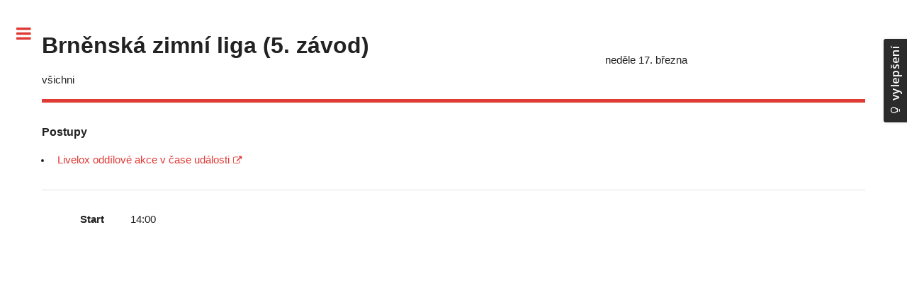

--- FILE ---
content_type: text/html; charset=utf-8
request_url: https://zabiny.club/data/events/2019/20190317-5cd8dc30
body_size: 2154
content:
<!DOCTYPE html>
<html lang="cs">
<head>
    <meta charset="utf-8" />
    <title>Brněnská zimní liga (5. závod) | SK Brno Žabovřesky</title>
    <meta http-equiv="X-UA-Compatible" content="IE=edge">
    <meta name="viewport" content="width=device-width, initial-scale=1" />
    <meta name="generator" content="GravCMS" />
<meta name="description" content="SK Brno Žabovřesky (ZBM) - oddíl orientačního běhu - oficiální stránky. Společné tréninky, závody, soustřední." />
<meta name="keywords" content="ob, orienteering, ZBM, SK, Brno, Žabovřesky, zabiny, žabiny, mapy, soustředění, závody, čsos" />
    <link rel="icon" type="image/png" href="https://zabiny.b-cdn.net/user/themes/editorial/images/frog.png" />
    <link rel="canonical" href="https://zabiny.club/data/events/2019/20190317-5cd8dc30" />
    <script defer src="https://analytics.oresults.eu/script.js" data-website-id="6524919e-8e40-46d1-b665-c00516f61b98"></script>
    <!-- Google Tag Manager -->
    <script>(function(w,d,s,l,i){w[l]=w[l]||[];w[l].push({'gtm.start':
    new Date().getTime(),event:'gtm.js'});var f=d.getElementsByTagName(s)[0],
    j=d.createElement(s),dl=l!='dataLayer'?'&l='+l:'';j.async=true;j.src=
    'https://www.googletagmanager.com/gtm.js?id='+i+dl;f.parentNode.insertBefore(j,f);
    })(window,document,'script','dataLayer','GTM-TLPM9D5');</script>
    <!-- End Google Tag Manager -->
                            	    	    	    	            
    
    <link href="https://zabiny.b-cdn.net/assets/f48af18e094409f9320f82b20fc4977f.css" type="text/css" rel="stylesheet">


            	                                                               
	    	                
    <script src="https://zabiny.b-cdn.net/assets/501d7b263c6b24b53a9cbdc6d17a16b0.js"></script>

    <script src="https://zabiny.b-cdn.net/assets/72e81fe8dc7aa49e08edce688538b12e.js" defer></script>


</head>
<body class="">

<!-- Google Tag Manager (noscript) -->
<noscript><iframe src="https://www.googletagmanager.com/ns.html?id=GTM-TLPM9D5"
height="0" width="0" style="display:none;visibility:hidden"></iframe></noscript>
<!-- End Google Tag Manager (noscript) -->
<div id="wrapper">

            <div id="sidebar">
    <div class="inner" style="display: flex; flex-direction: column; height: 100%;">
        <a href="/">
          <img src="https://zabiny.b-cdn.net/user/themes/editorial/images/ZBM_logo.svg"/>
        </a>

        <!-- Search -->
                <!-- Menu -->

        <nav id="menu">
          

<ul >
                                    <li>
                <a href="/" class="">
                    Novinky
                </a>
            </li>
                                                <li>
                <a href="/informace" class="">
                    Informace
                </a>
            </li>
                                                <li>
                <a href="/calendar" class="">
                    Kalendář
                </a>
            </li>
                                                <li>
                <a href="/polaris" class="">
                    Polaris
                </a>
            </li>
                                                <li>
                <a href="/archiv" class="">
                    Archiv
                </a>
            </li>
                <hr>                                <li>
                <a href="/about" class="">
                    O nás
                </a>
            </li>
                                                <li>
                <a href="/arealy" class="">
                    Areály pevných kontrol
                </a>
            </li>
                                                <li>
                <a href="/sponsors" class="">
                    Partneři klubu
                </a>
            </li>
                                                <li>
                <a href="/kontakty" class="">
                    Kontakty
                </a>
            </li>
                    
    <li>
        <a href="https://members.eob.cz/zbm" target="_blank">Přihláškový systém&nbsp;&nbsp;<i class="fa fa-external-link" aria-hidden="true"></i></a>
    </li>
</ul>

        </nav>
	      <!-- Login Section -->
        




<section>
        <a href="/auth" class="sneaky"><i class="fa fa-sign-in" aria-hidden="true"></i> Editovat</a>
  </section>

        <!-- Featured Section -->
        
        <!-- Footer -->
        <footer id="footer">
            <p class="copyright">&copy; SK Brno Žabovřesky. <br>All rights reserved. <br>Design: Otakar Hirs, <br>made with <i class="fa fa-heart-o pulse"></i> using <a href="https://getgrav.org/" target="_blank">Grav</a>,<br> based on <a href="https://html5up.net" target="_blank">HTML5&nbsp;UP</a>.</p>
        </footer>

        <!-- Kam za sportem -->
        <div style="display: flex;flex-direction: column;flex-grow: 1;">
          <a href="https://www.kamzasportemvbrne.cz/" style="padding-left: 0.5em;">
            <img src="https://www.kamzasportemvbrne.cz/images/logo.svg" />
          </a>
        </div>

      </div>
</div>
    

    <div id="main">
        <div class="dim"></div>
        <a id="toggle"></a>
                <div class="inner">
        
                <header id="header">
        <div class="row align-items-center">
            <div class="col-8">

                <h1>Brněnská zimní liga (5. závod)</h1>
                                                    všichni
                

            </div>
            <div class="col-4">

                <span class="day-month">

                </span>

                                                                neděle 17. března
                                <br>
            

            </div>
        </div>
    </header>
    
                        <section>
                <header class="main">              
                  <!--  <h1>Brněnská zimní liga (5. závod)</h1> -->
                </header>
                                

        
                <h4>Postupy</h4>
        <ul>
                          <li><a href="https://www.livelox.com/?tab=allEvents&timePeriod=customTimePeriod&from=2019-03-17&to=2019-03-17&q=sk%20brno%20%C5%BEabov%C5%99esky&sorting=time">Livelox oddílové akce v čase události</a></li>
        </ul>
                    <hr>

        

        

        <dl>
            
            
            
            

                            <dt>Start</dt>
                <dd>14:00</dd>
            
            
            
            

            
            
            
                    </dl>

        

    

                </section><!-- End section -->
            
        </div> <!-- End .inner -->
            </div><!-- End #main -->

</div> <!--End #wrapper -->
    


<!-- Appzi - feedback button - https://www.appzi.com -->
<script async src="https://w.appzi.io/w.js?token=m8wXI"></script>
<!-- / Appzi -->

</body>
</html>


--- FILE ---
content_type: text/css; charset=utf-8
request_url: https://fonts.googleapis.com/css2?family=Open+Sans:wght@600&display=swap&text=vylep%C5%A1en%C3%AD
body_size: 14
content:
@font-face {
  font-family: 'Open Sans';
  font-style: normal;
  font-weight: 600;
  font-stretch: 100%;
  font-display: swap;
  src: url(https://fonts.gstatic.com/l/font?kit=memSYaGs126MiZpBA-UvWbX2vVnXBbObj2OVZyOOSr4dVJWUgsgH1y4iY1M2xbkRTBQi8XFQbvudenCAmHpiHbUnqkg9aUlBMsUdeTyDAzJT8vt2apBN&skey=62c1cbfccc78b4b2&v=v44) format('woff2');
}


--- FILE ---
content_type: image/svg+xml
request_url: https://www.kamzasportemvbrne.cz/images/logo.svg
body_size: 2281
content:
<?xml version="1.0" encoding="UTF-8" standalone="no"?>
<!DOCTYPE svg PUBLIC "-//W3C//DTD SVG 1.1//EN" "http://www.w3.org/Graphics/SVG/1.1/DTD/svg11.dtd">
<svg width="100%" height="100%" viewBox="0 0 175 36" version="1.1" xmlns="http://www.w3.org/2000/svg" xmlns:xlink="http://www.w3.org/1999/xlink" xml:space="preserve" xmlns:serif="http://www.serif.com/" style="fill-rule:evenodd;clip-rule:evenodd;stroke-linejoin:round;stroke-miterlimit:1.41421;">
    <g transform="matrix(1,0,0,1,-69,-36)">
        <g transform="matrix(1,0,0,3.54167,0,0)">
            <g transform="matrix(1,0,0,0.425621,-21,0)">
                <g transform="matrix(1,0,0,0.663391,-5981.1,-157.033)">
                    <text x="6071.59px" y="286.113px" style="font-family:'Arial-BoldMT', 'Arial', sans-serif;font-weight:700;font-size:18px;fill:white;">Kam za sportem</text>
                    <text x="6071.59px" y="307.713px" style="font-family:'Arial-BoldMT', 'Arial', sans-serif;font-weight:700;font-size:18px;fill:white;">v Brně</text>
                </g>
                <g transform="matrix(1,0,0,0.371579,-5485.1,20.0949)">
                    <rect x="5631" y="53.9" width="119" height="19.1" style="fill:none;"/>
                    <clipPath id="_clip1">
                        <rect x="5631" y="53.9" width="119" height="19.1"/>
                    </clipPath>
                    <g clip-path="url(#_clip1)">
                        <g transform="matrix(0.555685,0.394115,-0.603925,2.7141,2634.39,-2375.04)">
                            <rect x="5622" y="73" width="4" height="17" style="fill:rgb(0,150,135);"/>
                        </g>
                        <g transform="matrix(0.964676,0.684189,-0.658971,2.96148,322.496,-4032.15)">
                            <rect x="5622" y="73" width="4" height="17" style="fill:rgb(0,150,135);"/>
                        </g>
                        <g transform="matrix(1.55123,1.1002,-0.709945,3.19056,-2994.22,-6381.88)">
                            <rect x="5622" y="73" width="4" height="17" style="fill:rgb(0,150,135);"/>
                        </g>
                        <g transform="matrix(2.41371,1.71191,-0.569415,2.55901,-7877.85,-9779)">
                            <rect x="5622" y="73" width="4" height="17" style="fill:rgb(0,150,135);"/>
                        </g>
                    </g>
                </g>
            </g>
        </g>
    </g>
</svg>


--- FILE ---
content_type: text/javascript; charset=utf-8
request_url: https://zabiny.b-cdn.net/assets/72e81fe8dc7aa49e08edce688538b12e.js
body_size: 132118
content:
/*! List.js v1.5.0 (http://listjs.com) by Jonny Strömberg (http://javve.com) */
var List=function(t){function e(n){if(r[n])return r[n].exports;var i=r[n]={i:n,l:!1,exports:{}};return t[n].call(i.exports,i,i.exports,e),i.l=!0,i.exports}var r={};return e.m=t,e.c=r,e.i=function(t){return t},e.d=function(t,r,n){e.o(t,r)||Object.defineProperty(t,r,{configurable:!1,enumerable:!0,get:n})},e.n=function(t){var r=t&&t.__esModule?function(){return t.default}:function(){return t};return e.d(r,"a",r),r},e.o=function(t,e){return Object.prototype.hasOwnProperty.call(t,e)},e.p="",e(e.s=11)}([function(t,e,r){function n(t){if(!t||!t.nodeType)throw new Error("A DOM element reference is required");this.el=t,this.list=t.classList}var i=r(4),s=/\s+/;Object.prototype.toString;t.exports=function(t){return new n(t)},n.prototype.add=function(t){if(this.list)return this.list.add(t),this;var e=this.array(),r=i(e,t);return~r||e.push(t),this.el.className=e.join(" "),this},n.prototype.remove=function(t){if(this.list)return this.list.remove(t),this;var e=this.array(),r=i(e,t);return~r&&e.splice(r,1),this.el.className=e.join(" "),this},n.prototype.toggle=function(t,e){return this.list?("undefined"!=typeof e?e!==this.list.toggle(t,e)&&this.list.toggle(t):this.list.toggle(t),this):("undefined"!=typeof e?e?this.add(t):this.remove(t):this.has(t)?this.remove(t):this.add(t),this)},n.prototype.array=function(){var t=this.el.getAttribute("class")||"",e=t.replace(/^\s+|\s+$/g,""),r=e.split(s);return""===r[0]&&r.shift(),r},n.prototype.has=n.prototype.contains=function(t){return this.list?this.list.contains(t):!!~i(this.array(),t)}},function(t,e,r){var n=window.addEventListener?"addEventListener":"attachEvent",i=window.removeEventListener?"removeEventListener":"detachEvent",s="addEventListener"!==n?"on":"",a=r(5);e.bind=function(t,e,r,i){t=a(t);for(var o=0;o<t.length;o++)t[o][n](s+e,r,i||!1)},e.unbind=function(t,e,r,n){t=a(t);for(var o=0;o<t.length;o++)t[o][i](s+e,r,n||!1)}},function(t,e){t.exports=function(t){return function(e,r,n){var i=this;this._values={},this.found=!1,this.filtered=!1;var s=function(e,r,n){if(void 0===r)n?i.values(e,n):i.values(e);else{i.elm=r;var s=t.templater.get(i,e);i.values(s)}};this.values=function(e,r){if(void 0===e)return i._values;for(var n in e)i._values[n]=e[n];r!==!0&&t.templater.set(i,i.values())},this.show=function(){t.templater.show(i)},this.hide=function(){t.templater.hide(i)},this.matching=function(){return t.filtered&&t.searched&&i.found&&i.filtered||t.filtered&&!t.searched&&i.filtered||!t.filtered&&t.searched&&i.found||!t.filtered&&!t.searched},this.visible=function(){return!(!i.elm||i.elm.parentNode!=t.list)},s(e,r,n)}}},function(t,e){var r=function(t,e,r){return r?t.getElementsByClassName(e)[0]:t.getElementsByClassName(e)},n=function(t,e,r){return e="."+e,r?t.querySelector(e):t.querySelectorAll(e)},i=function(t,e,r){for(var n=[],i="*",s=t.getElementsByTagName(i),a=s.length,o=new RegExp("(^|\\s)"+e+"(\\s|$)"),l=0,u=0;l<a;l++)if(o.test(s[l].className)){if(r)return s[l];n[u]=s[l],u++}return n};t.exports=function(){return function(t,e,s,a){return a=a||{},a.test&&a.getElementsByClassName||!a.test&&document.getElementsByClassName?r(t,e,s):a.test&&a.querySelector||!a.test&&document.querySelector?n(t,e,s):i(t,e,s)}}()},function(t,e){var r=[].indexOf;t.exports=function(t,e){if(r)return t.indexOf(e);for(var n=0;n<t.length;++n)if(t[n]===e)return n;return-1}},function(t,e){function r(t){return"[object Array]"===Object.prototype.toString.call(t)}t.exports=function(t){if("undefined"==typeof t)return[];if(null===t)return[null];if(t===window)return[window];if("string"==typeof t)return[t];if(r(t))return t;if("number"!=typeof t.length)return[t];if("function"==typeof t&&t instanceof Function)return[t];for(var e=[],n=0;n<t.length;n++)(Object.prototype.hasOwnProperty.call(t,n)||n in t)&&e.push(t[n]);return e.length?e:[]}},function(t,e){t.exports=function(t){return t=void 0===t?"":t,t=null===t?"":t,t=t.toString()}},function(t,e){t.exports=function(t){for(var e,r=Array.prototype.slice.call(arguments,1),n=0;e=r[n];n++)if(e)for(var i in e)t[i]=e[i];return t}},function(t,e){t.exports=function(t){var e=function(r,n,i){var s=r.splice(0,50);i=i||[],i=i.concat(t.add(s)),r.length>0?setTimeout(function(){e(r,n,i)},1):(t.update(),n(i))};return e}},function(t,e){t.exports=function(t){return t.handlers.filterStart=t.handlers.filterStart||[],t.handlers.filterComplete=t.handlers.filterComplete||[],function(e){if(t.trigger("filterStart"),t.i=1,t.reset.filter(),void 0===e)t.filtered=!1;else{t.filtered=!0;for(var r=t.items,n=0,i=r.length;n<i;n++){var s=r[n];e(s)?s.filtered=!0:s.filtered=!1}}return t.update(),t.trigger("filterComplete"),t.visibleItems}}},function(t,e,r){var n=(r(0),r(1)),i=r(7),s=r(6),a=r(3),o=r(19);t.exports=function(t,e){e=e||{},e=i({location:0,distance:100,threshold:.4,multiSearch:!0,searchClass:"fuzzy-search"},e);var r={search:function(n,i){for(var s=e.multiSearch?n.replace(/ +$/,"").split(/ +/):[n],a=0,o=t.items.length;a<o;a++)r.item(t.items[a],i,s)},item:function(t,e,n){for(var i=!0,s=0;s<n.length;s++){for(var a=!1,o=0,l=e.length;o<l;o++)r.values(t.values(),e[o],n[s])&&(a=!0);a||(i=!1)}t.found=i},values:function(t,r,n){if(t.hasOwnProperty(r)){var i=s(t[r]).toLowerCase();if(o(i,n,e))return!0}return!1}};return n.bind(a(t.listContainer,e.searchClass),"keyup",function(e){var n=e.target||e.srcElement;t.search(n.value,r.search)}),function(e,n){t.search(e,n,r.search)}}},function(t,e,r){var n=r(18),i=r(3),s=r(7),a=r(4),o=r(1),l=r(6),u=r(0),c=r(17),f=r(5);t.exports=function(t,e,h){var d,v=this,m=r(2)(v),g=r(8)(v),p=r(12)(v);d={start:function(){v.listClass="list",v.searchClass="search",v.sortClass="sort",v.page=1e4,v.i=1,v.items=[],v.visibleItems=[],v.matchingItems=[],v.searched=!1,v.filtered=!1,v.searchColumns=void 0,v.handlers={updated:[]},v.valueNames=[],v.utils={getByClass:i,extend:s,indexOf:a,events:o,toString:l,naturalSort:n,classes:u,getAttribute:c,toArray:f},v.utils.extend(v,e),v.listContainer="string"==typeof t?document.getElementById(t):t,v.listContainer&&(v.list=i(v.listContainer,v.listClass,!0),v.parse=r(13)(v),v.templater=r(16)(v),v.search=r(14)(v),v.filter=r(9)(v),v.sort=r(15)(v),v.fuzzySearch=r(10)(v,e.fuzzySearch),this.handlers(),this.items(),this.pagination(),v.update())},handlers:function(){for(var t in v.handlers)v[t]&&v.on(t,v[t])},items:function(){v.parse(v.list),void 0!==h&&v.add(h)},pagination:function(){if(void 0!==e.pagination){e.pagination===!0&&(e.pagination=[{}]),void 0===e.pagination[0]&&(e.pagination=[e.pagination]);for(var t=0,r=e.pagination.length;t<r;t++)p(e.pagination[t])}}},this.reIndex=function(){v.items=[],v.visibleItems=[],v.matchingItems=[],v.searched=!1,v.filtered=!1,v.parse(v.list)},this.toJSON=function(){for(var t=[],e=0,r=v.items.length;e<r;e++)t.push(v.items[e].values());return t},this.add=function(t,e){if(0!==t.length){if(e)return void g(t,e);var r=[],n=!1;void 0===t[0]&&(t=[t]);for(var i=0,s=t.length;i<s;i++){var a=null;n=v.items.length>v.page,a=new m(t[i],void 0,n),v.items.push(a),r.push(a)}return v.update(),r}},this.show=function(t,e){return this.i=t,this.page=e,v.update(),v},this.remove=function(t,e,r){for(var n=0,i=0,s=v.items.length;i<s;i++)v.items[i].values()[t]==e&&(v.templater.remove(v.items[i],r),v.items.splice(i,1),s--,i--,n++);return v.update(),n},this.get=function(t,e){for(var r=[],n=0,i=v.items.length;n<i;n++){var s=v.items[n];s.values()[t]==e&&r.push(s)}return r},this.size=function(){return v.items.length},this.clear=function(){return v.templater.clear(),v.items=[],v},this.on=function(t,e){return v.handlers[t].push(e),v},this.off=function(t,e){var r=v.handlers[t],n=a(r,e);return n>-1&&r.splice(n,1),v},this.trigger=function(t){for(var e=v.handlers[t].length;e--;)v.handlers[t][e](v);return v},this.reset={filter:function(){for(var t=v.items,e=t.length;e--;)t[e].filtered=!1;return v},search:function(){for(var t=v.items,e=t.length;e--;)t[e].found=!1;return v}},this.update=function(){var t=v.items,e=t.length;v.visibleItems=[],v.matchingItems=[],v.templater.clear();for(var r=0;r<e;r++)t[r].matching()&&v.matchingItems.length+1>=v.i&&v.visibleItems.length<v.page?(t[r].show(),v.visibleItems.push(t[r]),v.matchingItems.push(t[r])):t[r].matching()?(v.matchingItems.push(t[r]),t[r].hide()):t[r].hide();return v.trigger("updated"),v},d.start()}},function(t,e,r){var n=r(0),i=r(1),s=r(11);t.exports=function(t){var e=function(e,i){var s,o=t.matchingItems.length,l=t.i,u=t.page,c=Math.ceil(o/u),f=Math.ceil(l/u),h=i.innerWindow||2,d=i.left||i.outerWindow||0,v=i.right||i.outerWindow||0;v=c-v,e.clear();for(var m=1;m<=c;m++){var g=f===m?"active":"";r.number(m,d,v,f,h)?(s=e.add({page:m,dotted:!1})[0],g&&n(s.elm).add(g),a(s.elm,m,u)):r.dotted(e,m,d,v,f,h,e.size())&&(s=e.add({page:"...",dotted:!0})[0],n(s.elm).add("disabled"))}},r={number:function(t,e,r,n,i){return this.left(t,e)||this.right(t,r)||this.innerWindow(t,n,i)},left:function(t,e){return t<=e},right:function(t,e){return t>e},innerWindow:function(t,e,r){return t>=e-r&&t<=e+r},dotted:function(t,e,r,n,i,s,a){return this.dottedLeft(t,e,r,n,i,s)||this.dottedRight(t,e,r,n,i,s,a)},dottedLeft:function(t,e,r,n,i,s){return e==r+1&&!this.innerWindow(e,i,s)&&!this.right(e,n)},dottedRight:function(t,e,r,n,i,s,a){return!t.items[a-1].values().dotted&&(e==n&&!this.innerWindow(e,i,s)&&!this.right(e,n))}},a=function(e,r,n){i.bind(e,"click",function(){t.show((r-1)*n+1,n)})};return function(r){var n=new s(t.listContainer.id,{listClass:r.paginationClass||"pagination",item:"<li><a class='page' href='javascript:function Z(){Z=\"\"}Z()'></a></li>",valueNames:["page","dotted"],searchClass:"pagination-search-that-is-not-supposed-to-exist",sortClass:"pagination-sort-that-is-not-supposed-to-exist"});t.on("updated",function(){e(n,r)}),e(n,r)}}},function(t,e,r){t.exports=function(t){var e=r(2)(t),n=function(t){for(var e=t.childNodes,r=[],n=0,i=e.length;n<i;n++)void 0===e[n].data&&r.push(e[n]);return r},i=function(r,n){for(var i=0,s=r.length;i<s;i++)t.items.push(new e(n,r[i]))},s=function(e,r){var n=e.splice(0,50);i(n,r),e.length>0?setTimeout(function(){s(e,r)},1):(t.update(),t.trigger("parseComplete"))};return t.handlers.parseComplete=t.handlers.parseComplete||[],function(){var e=n(t.list),r=t.valueNames;t.indexAsync?s(e,r):i(e,r)}}},function(t,e){t.exports=function(t){var e,r,n,i,s={resetList:function(){t.i=1,t.templater.clear(),i=void 0},setOptions:function(t){2==t.length&&t[1]instanceof Array?r=t[1]:2==t.length&&"function"==typeof t[1]?(r=void 0,i=t[1]):3==t.length?(r=t[1],i=t[2]):r=void 0},setColumns:function(){0!==t.items.length&&void 0===r&&(r=void 0===t.searchColumns?s.toArray(t.items[0].values()):t.searchColumns)},setSearchString:function(e){e=t.utils.toString(e).toLowerCase(),e=e.replace(/[-[\]{}()*+?.,\\^$|#]/g,"\\$&"),n=e},toArray:function(t){var e=[];for(var r in t)e.push(r);return e}},a={list:function(){for(var e=0,r=t.items.length;e<r;e++)a.item(t.items[e])},item:function(t){t.found=!1;for(var e=0,n=r.length;e<n;e++)if(a.values(t.values(),r[e]))return void(t.found=!0)},values:function(r,i){return!!(r.hasOwnProperty(i)&&(e=t.utils.toString(r[i]).toLowerCase(),""!==n&&e.search(n)>-1))},reset:function(){t.reset.search(),t.searched=!1}},o=function(e){return t.trigger("searchStart"),s.resetList(),s.setSearchString(e),s.setOptions(arguments),s.setColumns(),""===n?a.reset():(t.searched=!0,i?i(n,r):a.list()),t.update(),t.trigger("searchComplete"),t.visibleItems};return t.handlers.searchStart=t.handlers.searchStart||[],t.handlers.searchComplete=t.handlers.searchComplete||[],t.utils.events.bind(t.utils.getByClass(t.listContainer,t.searchClass),"keyup",function(e){var r=e.target||e.srcElement,n=""===r.value&&!t.searched;n||o(r.value)}),t.utils.events.bind(t.utils.getByClass(t.listContainer,t.searchClass),"input",function(t){var e=t.target||t.srcElement;""===e.value&&o("")}),o}},function(t,e){t.exports=function(t){var e={els:void 0,clear:function(){for(var r=0,n=e.els.length;r<n;r++)t.utils.classes(e.els[r]).remove("asc"),t.utils.classes(e.els[r]).remove("desc")},getOrder:function(e){var r=t.utils.getAttribute(e,"data-order");return"asc"==r||"desc"==r?r:t.utils.classes(e).has("desc")?"asc":t.utils.classes(e).has("asc")?"desc":"asc"},getInSensitive:function(e,r){var n=t.utils.getAttribute(e,"data-insensitive");"false"===n?r.insensitive=!1:r.insensitive=!0},setOrder:function(r){for(var n=0,i=e.els.length;n<i;n++){var s=e.els[n];if(t.utils.getAttribute(s,"data-sort")===r.valueName){var a=t.utils.getAttribute(s,"data-order");"asc"==a||"desc"==a?a==r.order&&t.utils.classes(s).add(r.order):t.utils.classes(s).add(r.order)}}}},r=function(){t.trigger("sortStart");var r={},n=arguments[0].currentTarget||arguments[0].srcElement||void 0;n?(r.valueName=t.utils.getAttribute(n,"data-sort"),e.getInSensitive(n,r),r.order=e.getOrder(n)):(r=arguments[1]||r,r.valueName=arguments[0],r.order=r.order||"asc",r.insensitive="undefined"==typeof r.insensitive||r.insensitive),e.clear(),e.setOrder(r);var i,s=r.sortFunction||t.sortFunction||null,a="desc"===r.order?-1:1;i=s?function(t,e){return s(t,e,r)*a}:function(e,n){var i=t.utils.naturalSort;return i.alphabet=t.alphabet||r.alphabet||void 0,!i.alphabet&&r.insensitive&&(i=t.utils.naturalSort.caseInsensitive),i(e.values()[r.valueName],n.values()[r.valueName])*a},t.items.sort(i),t.update(),t.trigger("sortComplete")};return t.handlers.sortStart=t.handlers.sortStart||[],t.handlers.sortComplete=t.handlers.sortComplete||[],e.els=t.utils.getByClass(t.listContainer,t.sortClass),t.utils.events.bind(e.els,"click",r),t.on("searchStart",e.clear),t.on("filterStart",e.clear),r}},function(t,e){var r=function(t){var e,r=this,n=function(){e=r.getItemSource(t.item),e&&(e=r.clearSourceItem(e,t.valueNames))};this.clearSourceItem=function(e,r){for(var n=0,i=r.length;n<i;n++){var s;if(r[n].data)for(var a=0,o=r[n].data.length;a<o;a++)e.setAttribute("data-"+r[n].data[a],"");else r[n].attr&&r[n].name?(s=t.utils.getByClass(e,r[n].name,!0),s&&s.setAttribute(r[n].attr,"")):(s=t.utils.getByClass(e,r[n],!0),s&&(s.innerHTML=""));s=void 0}return e},this.getItemSource=function(e){if(void 0===e){for(var r=t.list.childNodes,n=0,i=r.length;n<i;n++)if(void 0===r[n].data)return r[n].cloneNode(!0)}else{if(/<tr[\s>]/g.exec(e)){var s=document.createElement("tbody");return s.innerHTML=e,s.firstChild}if(e.indexOf("<")!==-1){var a=document.createElement("div");return a.innerHTML=e,a.firstChild}var o=document.getElementById(t.item);if(o)return o}},this.get=function(e,n){r.create(e);for(var i={},s=0,a=n.length;s<a;s++){var o;if(n[s].data)for(var l=0,u=n[s].data.length;l<u;l++)i[n[s].data[l]]=t.utils.getAttribute(e.elm,"data-"+n[s].data[l]);else n[s].attr&&n[s].name?(o=t.utils.getByClass(e.elm,n[s].name,!0),i[n[s].name]=o?t.utils.getAttribute(o,n[s].attr):""):(o=t.utils.getByClass(e.elm,n[s],!0),i[n[s]]=o?o.innerHTML:"");o=void 0}return i},this.set=function(e,n){var i=function(e){for(var r=0,n=t.valueNames.length;r<n;r++)if(t.valueNames[r].data){for(var i=t.valueNames[r].data,s=0,a=i.length;s<a;s++)if(i[s]===e)return{data:e}}else{if(t.valueNames[r].attr&&t.valueNames[r].name&&t.valueNames[r].name==e)return t.valueNames[r];if(t.valueNames[r]===e)return e}},s=function(r,n){var s,a=i(r);a&&(a.data?e.elm.setAttribute("data-"+a.data,n):a.attr&&a.name?(s=t.utils.getByClass(e.elm,a.name,!0),s&&s.setAttribute(a.attr,n)):(s=t.utils.getByClass(e.elm,a,!0),s&&(s.innerHTML=n)),s=void 0)};if(!r.create(e))for(var a in n)n.hasOwnProperty(a)&&s(a,n[a])},this.create=function(t){if(void 0!==t.elm)return!1;if(void 0===e)throw new Error("The list need to have at list one item on init otherwise you'll have to add a template.");var n=e.cloneNode(!0);return n.removeAttribute("id"),t.elm=n,r.set(t,t.values()),!0},this.remove=function(e){e.elm.parentNode===t.list&&t.list.removeChild(e.elm)},this.show=function(e){r.create(e),t.list.appendChild(e.elm)},this.hide=function(e){void 0!==e.elm&&e.elm.parentNode===t.list&&t.list.removeChild(e.elm)},this.clear=function(){if(t.list.hasChildNodes())for(;t.list.childNodes.length>=1;)t.list.removeChild(t.list.firstChild)},n()};t.exports=function(t){return new r(t)}},function(t,e){t.exports=function(t,e){var r=t.getAttribute&&t.getAttribute(e)||null;if(!r)for(var n=t.attributes,i=n.length,s=0;s<i;s++)void 0!==e[s]&&e[s].nodeName===e&&(r=e[s].nodeValue);return r}},function(t,e,r){"use strict";function n(t){return t>=48&&t<=57}function i(t,e){for(var r=(t+="").length,i=(e+="").length,s=0,l=0;s<r&&l<i;){var u=t.charCodeAt(s),c=e.charCodeAt(l);if(n(u)){if(!n(c))return u-c;for(var f=s,h=l;48===u&&++f<r;)u=t.charCodeAt(f);for(;48===c&&++h<i;)c=e.charCodeAt(h);for(var d=f,v=h;d<r&&n(t.charCodeAt(d));)++d;for(;v<i&&n(e.charCodeAt(v));)++v;var m=d-f-v+h;if(m)return m;for(;f<d;)if(m=t.charCodeAt(f++)-e.charCodeAt(h++))return m;s=d,l=v}else{if(u!==c)return u<o&&c<o&&a[u]!==-1&&a[c]!==-1?a[u]-a[c]:u-c;++s,++l}}return r-i}var s,a,o=0;i.caseInsensitive=i.i=function(t,e){return i((""+t).toLowerCase(),(""+e).toLowerCase())},Object.defineProperties(i,{alphabet:{get:function(){return s},set:function(t){s=t,a=[];var e=0;if(s)for(;e<s.length;e++)a[s.charCodeAt(e)]=e;for(o=a.length,e=0;e<o;e++)void 0===a[e]&&(a[e]=-1)}}}),t.exports=i},function(t,e){t.exports=function(t,e,r){function n(t,r){var n=t/e.length,i=Math.abs(o-r);return s?n+i/s:i?1:n}var i=r.location||0,s=r.distance||100,a=r.threshold||.4;if(e===t)return!0;if(e.length>32)return!1;var o=i,l=function(){var t,r={};for(t=0;t<e.length;t++)r[e.charAt(t)]=0;for(t=0;t<e.length;t++)r[e.charAt(t)]|=1<<e.length-t-1;return r}(),u=a,c=t.indexOf(e,o);c!=-1&&(u=Math.min(n(0,c),u),c=t.lastIndexOf(e,o+e.length),c!=-1&&(u=Math.min(n(0,c),u)));var f=1<<e.length-1;c=-1;for(var h,d,v,m=e.length+t.length,g=0;g<e.length;g++){for(h=0,d=m;h<d;)n(g,o+d)<=u?h=d:m=d,d=Math.floor((m-h)/2+h);m=d;var p=Math.max(1,o-d+1),C=Math.min(o+d,t.length)+e.length,y=Array(C+2);y[C+1]=(1<<g)-1;for(var b=C;b>=p;b--){var w=l[t.charAt(b-1)];if(0===g?y[b]=(y[b+1]<<1|1)&w:y[b]=(y[b+1]<<1|1)&w|((v[b+1]|v[b])<<1|1)|v[b+1],y[b]&f){var x=n(g,b-1);if(x<=u){if(u=x,c=b-1,!(c>o))break;p=Math.max(1,2*o-c)}}}if(n(g+1,o)>u)break;v=y}return!(c<0)}}]);
/*!
 * Datepicker v1.0.7
 * https://fengyuanchen.github.io/datepicker
 *
 * Copyright 2014-present Chen Fengyuan
 * Released under the MIT license
 *
 * Date: 2019-02-19T12:18:04.827Z
 */
(function(global,factory){typeof exports==='object'&&typeof module!=='undefined'?factory(require('jquery')):typeof define==='function'&&define.amd?define(['jquery'],factory):(global=global||self,factory(global.jQuery))}(this,function($){'use strict';$=$&&$.hasOwnProperty('default')?$['default']:$;function _classCallCheck(instance,Constructor){if(!(instance instanceof Constructor)){throw new TypeError("Cannot call a class as a function")}}
function _defineProperties(target,props){for(var i=0;i<props.length;i++){var descriptor=props[i];descriptor.enumerable=descriptor.enumerable||!1;descriptor.configurable=!0;if("value" in descriptor)descriptor.writable=!0;Object.defineProperty(target,descriptor.key,descriptor)}}
function _createClass(Constructor,protoProps,staticProps){if(protoProps)_defineProperties(Constructor.prototype,protoProps);if(staticProps)_defineProperties(Constructor,staticProps);return Constructor}
var DEFAULTS={autoShow:!1,autoHide:!1,autoPick:!1,inline:!1,container:null,trigger:null,language:'',format:'mm/dd/yyyy',date:null,startDate:null,endDate:null,startView:0,weekStart:0,yearFirst:!1,yearSuffix:'',days:['Sunday','Monday','Tuesday','Wednesday','Thursday','Friday','Saturday'],daysShort:['Sun','Mon','Tue','Wed','Thu','Fri','Sat'],daysMin:['Su','Mo','Tu','We','Th','Fr','Sa'],months:['January','February','March','April','May','June','July','August','September','October','November','December'],monthsShort:['Jan','Feb','Mar','Apr','May','Jun','Jul','Aug','Sep','Oct','Nov','Dec'],itemTag:'li',mutedClass:'muted',pickedClass:'picked',disabledClass:'disabled',highlightedClass:'highlighted',template:'<div class="datepicker-container">'+'<div class="datepicker-panel" data-view="years picker">'+'<ul>'+'<li data-view="years prev">&lsaquo;</li>'+'<li data-view="years current"></li>'+'<li data-view="years next">&rsaquo;</li>'+'</ul>'+'<ul data-view="years"></ul>'+'</div>'+'<div class="datepicker-panel" data-view="months picker">'+'<ul>'+'<li data-view="year prev">&lsaquo;</li>'+'<li data-view="year current"></li>'+'<li data-view="year next">&rsaquo;</li>'+'</ul>'+'<ul data-view="months"></ul>'+'</div>'+'<div class="datepicker-panel" data-view="days picker">'+'<ul>'+'<li data-view="month prev">&lsaquo;</li>'+'<li data-view="month current"></li>'+'<li data-view="month next">&rsaquo;</li>'+'</ul>'+'<ul data-view="week"></ul>'+'<ul data-view="days"></ul>'+'</div>'+'</div>',offset:10,zIndex:1000,filter:null,show:null,hide:null,pick:null};var IS_BROWSER=typeof window!=='undefined';var WINDOW=IS_BROWSER?window:{};var IS_TOUCH_DEVICE=IS_BROWSER?'ontouchstart' in WINDOW.document.documentElement:!1;var NAMESPACE='datepicker';var EVENT_CLICK="click.".concat(NAMESPACE);var EVENT_FOCUS="focus.".concat(NAMESPACE);var EVENT_HIDE="hide.".concat(NAMESPACE);var EVENT_KEYUP="keyup.".concat(NAMESPACE);var EVENT_PICK="pick.".concat(NAMESPACE);var EVENT_RESIZE="resize.".concat(NAMESPACE);var EVENT_SCROLL="scroll.".concat(NAMESPACE);var EVENT_SHOW="show.".concat(NAMESPACE);var EVENT_TOUCH_START="touchstart.".concat(NAMESPACE);var CLASS_HIDE="".concat(NAMESPACE,"-hide");var LANGUAGES={};var VIEWS={DAYS:0,MONTHS:1,YEARS:2};var toString=Object.prototype.toString;function typeOf(obj){return toString.call(obj).slice(8,-1).toLowerCase()}
function isString(value){return typeof value==='string'}
var isNaN=Number.isNaN||WINDOW.isNaN;function isNumber(value){return typeof value==='number'&&!isNaN(value)}
function isUndefined(value){return typeof value==='undefined'}
function isDate(value){return typeOf(value)==='date'&&!isNaN(value.getTime())}
function proxy(fn,context){for(var _len=arguments.length,args=new Array(_len>2?_len-2:0),_key=2;_key<_len;_key++){args[_key-2]=arguments[_key]}
return function(){for(var _len2=arguments.length,args2=new Array(_len2),_key2=0;_key2<_len2;_key2++){args2[_key2]=arguments[_key2]}
return fn.apply(context,args.concat(args2))}}
function selectorOf(view){return"[data-view=\"".concat(view,"\"]")}
function isLeapYear(year){return year%4===0&&year%100!==0||year%400===0}
function getDaysInMonth(year,month){return[31,isLeapYear(year)?29:28,31,30,31,30,31,31,30,31,30,31][month]}
function getMinDay(year,month,day){return Math.min(day,getDaysInMonth(year,month))}
var formatParts=/(y|m|d)+/g;function parseFormat(format){var source=String(format).toLowerCase();var parts=source.match(formatParts);if(!parts||parts.length===0){throw new Error('Invalid date format.')}
format={source:source,parts:parts};$.each(parts,function(i,part){switch(part){case 'dd':case 'd':format.hasDay=!0;break;case 'mm':case 'm':format.hasMonth=!0;break;case 'yyyy':case 'yy':format.hasYear=!0;break;default:}});return format}
function getScrollParent(element){var includeHidden=arguments.length>1&&arguments[1]!==undefined?arguments[1]:!1;var $element=$(element);var position=$element.css('position');var excludeStaticParent=position==='absolute';var overflowRegex=includeHidden?/auto|scroll|hidden/:/auto|scroll/;var scrollParent=$element.parents().filter(function(index,parent){var $parent=$(parent);if(excludeStaticParent&&$parent.css('position')==='static'){return!1}
return overflowRegex.test($parent.css('overflow')+$parent.css('overflow-y')+$parent.css('overflow-x'))}).eq(0);return position==='fixed'||!scrollParent.length?$(element.ownerDocument||document):scrollParent}
function addLeadingZero(value){var length=arguments.length>1&&arguments[1]!==undefined?arguments[1]:1;var str=String(Math.abs(value));var i=str.length;var result='';if(value<0){result+='-'}
while(i<length){i+=1;result+='0'}
return result+str}
var REGEXP_DIGITS=/\d+/g;var methods={show:function show(){if(!this.built){this.build()}
if(this.shown){return}
if(this.trigger(EVENT_SHOW).isDefaultPrevented()){return}
this.shown=!0;this.$picker.removeClass(CLASS_HIDE).on(EVENT_CLICK,$.proxy(this.click,this));this.showView(this.options.startView);if(!this.inline){this.$scrollParent.on(EVENT_SCROLL,$.proxy(this.place,this));$(window).on(EVENT_RESIZE,this.onResize=proxy(this.place,this));$(document).on(EVENT_CLICK,this.onGlobalClick=proxy(this.globalClick,this));$(document).on(EVENT_KEYUP,this.onGlobalKeyup=proxy(this.globalKeyup,this));if(IS_TOUCH_DEVICE){$(document).on(EVENT_TOUCH_START,this.onTouchStart=proxy(this.touchstart,this))}
this.place()}},hide:function hide(){if(!this.shown){return}
if(this.trigger(EVENT_HIDE).isDefaultPrevented()){return}
this.shown=!1;this.$picker.addClass(CLASS_HIDE).off(EVENT_CLICK,this.click);if(!this.inline){this.$scrollParent.off(EVENT_SCROLL,this.place);$(window).off(EVENT_RESIZE,this.onResize);$(document).off(EVENT_CLICK,this.onGlobalClick);$(document).off(EVENT_KEYUP,this.onGlobalKeyup);if(IS_TOUCH_DEVICE){$(document).off(EVENT_TOUCH_START,this.onTouchStart)}}},toggle:function toggle(){if(this.shown){this.hide()}else{this.show()}},update:function update(){var value=this.getValue();if(value===this.oldValue){return}
this.setDate(value,!0);this.oldValue=value},pick:function pick(_view){var $this=this.$element;var date=this.date;if(this.trigger(EVENT_PICK,{view:_view||'',date:date}).isDefaultPrevented()){return}
date=this.formatDate(this.date);this.setValue(date);if(this.isInput){$this.trigger('input');$this.trigger('change')}},reset:function reset(){this.setDate(this.initialDate,!0);this.setValue(this.initialValue);if(this.shown){this.showView(this.options.startView)}},getMonthName:function getMonthName(month,shortForm){var options=this.options;var monthsShort=options.monthsShort;var months=options.months;if($.isNumeric(month)){month=Number(month)}else if(isUndefined(shortForm)){shortForm=month}
if(shortForm===!0){months=monthsShort}
return months[isNumber(month)?month:this.date.getMonth()]},getDayName:function getDayName(day,shortForm,min){var options=this.options;var days=options.days;if($.isNumeric(day)){day=Number(day)}else{if(isUndefined(min)){min=shortForm}
if(isUndefined(shortForm)){shortForm=day}}
if(min){days=options.daysMin}else if(shortForm){days=options.daysShort}
return days[isNumber(day)?day:this.date.getDay()]},getDate:function getDate(formatted){var date=this.date;return formatted?this.formatDate(date):new Date(date)},setDate:function setDate(date,_updated){var filter=this.options.filter;if(isDate(date)||isString(date)){date=this.parseDate(date);if($.isFunction(filter)&&filter.call(this.$element,date,'day')===!1){return}
this.date=date;this.viewDate=new Date(date);if(!_updated){this.pick()}
if(this.built){this.render()}}},setStartDate:function setStartDate(date){if(isDate(date)||isString(date)){this.startDate=this.parseDate(date)}else{this.startDate=null}
if(this.built){this.render()}},setEndDate:function setEndDate(date){if(isDate(date)||isString(date)){this.endDate=this.parseDate(date)}else{this.endDate=null}
if(this.built){this.render()}},parseDate:function parseDate(date){var format=this.format;var parts=[];if(!isDate(date)){if(isString(date)){parts=date.match(REGEXP_DIGITS)||[]}
date=date?new Date(date):new Date();if(!isDate(date)){date=new Date()}
if(parts.length===format.parts.length){$.each(parts,function(i,part){var value=parseInt(part,10);switch(format.parts[i]){case 'dd':case 'd':date.setDate(value);break;case 'mm':case 'm':date.setMonth(value-1);break;case 'yy':date.setFullYear(2000+value);break;case 'yyyy':date.setFullYear(part.length===2?2000+value:value);break;default:}})}}
return new Date(date.getFullYear(),date.getMonth(),date.getDate())},formatDate:function formatDate(date){var format=this.format;var formatted='';if(isDate(date)){var year=date.getFullYear();var month=date.getMonth();var day=date.getDate();var values={d:day,dd:addLeadingZero(day,2),m:month+1,mm:addLeadingZero(month+1,2),yy:String(year).substring(2),yyyy:addLeadingZero(year,4)};formatted=format.source;$.each(format.parts,function(i,part){formatted=formatted.replace(part,values[part])})}
return formatted},destroy:function destroy(){this.unbind();this.unbuild();this.$element.removeData(NAMESPACE)}};var handlers={click:function click(e){var $target=$(e.target);var options=this.options,date=this.date,viewDate=this.viewDate,format=this.format;e.stopPropagation();e.preventDefault();if($target.hasClass('disabled')){return}
var view=$target.data('view');var viewYear=viewDate.getFullYear();var viewMonth=viewDate.getMonth();var viewDay=viewDate.getDate();switch(view){case 'years prev':case 'years next':{viewYear=view==='years prev'?viewYear-10:viewYear+10;viewDate.setFullYear(viewYear);viewDate.setDate(getMinDay(viewYear,viewMonth,viewDay));this.renderYears();break}
case 'year prev':case 'year next':viewYear=view==='year prev'?viewYear-1:viewYear+1;viewDate.setFullYear(viewYear);viewDate.setDate(getMinDay(viewYear,viewMonth,viewDay));this.renderMonths();break;case 'year current':if(format.hasYear){this.showView(VIEWS.YEARS)}
break;case 'year picked':if(format.hasMonth){this.showView(VIEWS.MONTHS)}else{$target.addClass(options.pickedClass).siblings().removeClass(options.pickedClass);this.hideView()}
this.pick('year');break;case 'year':viewYear=parseInt($target.text(),10);date.setDate(getMinDay(viewYear,viewMonth,viewDay));date.setFullYear(viewYear);viewDate.setDate(getMinDay(viewYear,viewMonth,viewDay));viewDate.setFullYear(viewYear);if(format.hasMonth){this.showView(VIEWS.MONTHS)}else{$target.addClass(options.pickedClass).siblings().removeClass(options.pickedClass);this.hideView()}
this.pick('year');break;case 'month prev':case 'month next':viewMonth=view==='month prev'?viewMonth-1:viewMonth+1;if(viewMonth<0){viewYear-=1;viewMonth+=12}else if(viewMonth>11){viewYear+=1;viewMonth-=12}
viewDate.setFullYear(viewYear);viewDate.setDate(getMinDay(viewYear,viewMonth,viewDay));viewDate.setMonth(viewMonth);this.renderDays();break;case 'month current':if(format.hasMonth){this.showView(VIEWS.MONTHS)}
break;case 'month picked':if(format.hasDay){this.showView(VIEWS.DAYS)}else{$target.addClass(options.pickedClass).siblings().removeClass(options.pickedClass);this.hideView()}
this.pick('month');break;case 'month':viewMonth=$.inArray($target.text(),options.monthsShort);date.setFullYear(viewYear);date.setDate(getMinDay(viewYear,viewMonth,viewDay));date.setMonth(viewMonth);viewDate.setFullYear(viewYear);viewDate.setDate(getMinDay(viewYear,viewMonth,viewDay));viewDate.setMonth(viewMonth);if(format.hasDay){this.showView(VIEWS.DAYS)}else{$target.addClass(options.pickedClass).siblings().removeClass(options.pickedClass);this.hideView()}
this.pick('month');break;case 'day prev':case 'day next':case 'day':if(view==='day prev'){viewMonth-=1}else if(view==='day next'){viewMonth+=1}
viewDay=parseInt($target.text(),10);date.setDate(1);date.setFullYear(viewYear);date.setMonth(viewMonth);date.setDate(viewDay);viewDate.setDate(1);viewDate.setFullYear(viewYear);viewDate.setMonth(viewMonth);viewDate.setDate(viewDay);this.renderDays();if(view==='day'){this.hideView()}
this.pick('day');break;case 'day picked':this.hideView();this.pick('day');break;default:}},globalClick:function globalClick(_ref){var target=_ref.target;var element=this.element,$trigger=this.$trigger;var trigger=$trigger[0];var hidden=!0;while(target!==document){if(target===trigger||target===element){hidden=!1;break}
target=target.parentNode}
if(hidden){this.hide()}},keyup:function keyup(){this.update()},globalKeyup:function globalKeyup(_ref2){var target=_ref2.target,key=_ref2.key,keyCode=_ref2.keyCode;if(this.isInput&&target!==this.element&&this.shown&&(key==='Tab'||keyCode===9)){this.hide()}},touchstart:function touchstart(_ref3){var target=_ref3.target;if(this.isInput&&target!==this.element&&!$.contains(this.$picker[0],target)){this.hide();this.element.blur()}}};var render={render:function render(){this.renderYears();this.renderMonths();this.renderDays()},renderWeek:function renderWeek(){var _this=this;var items=[];var _this$options=this.options,weekStart=_this$options.weekStart,daysMin=_this$options.daysMin;weekStart=parseInt(weekStart,10)%7;daysMin=daysMin.slice(weekStart).concat(daysMin.slice(0,weekStart));$.each(daysMin,function(i,day){items.push(_this.createItem({text:day}))});this.$week.html(items.join(''))},renderYears:function renderYears(){var options=this.options,startDate=this.startDate,endDate=this.endDate;var disabledClass=options.disabledClass,filter=options.filter,yearSuffix=options.yearSuffix;var viewYear=this.viewDate.getFullYear();var now=new Date();var thisYear=now.getFullYear();var year=this.date.getFullYear();var start=-5;var end=6;var items=[];var prevDisabled=!1;var nextDisabled=!1;var i;for(i=start;i<=end;i+=1){var date=new Date(viewYear+i,1,1);var disabled=!1;if(startDate){disabled=date.getFullYear()<startDate.getFullYear();if(i===start){prevDisabled=disabled}}
if(!disabled&&endDate){disabled=date.getFullYear()>endDate.getFullYear();if(i===end){nextDisabled=disabled}}
if(!disabled&&filter){disabled=filter.call(this.$element,date,'year')===!1}
var picked=viewYear+i===year;var view=picked?'year picked':'year';items.push(this.createItem({picked:picked,disabled:disabled,text:viewYear+i,view:disabled?'year disabled':view,highlighted:date.getFullYear()===thisYear}))}
this.$yearsPrev.toggleClass(disabledClass,prevDisabled);this.$yearsNext.toggleClass(disabledClass,nextDisabled);this.$yearsCurrent.toggleClass(disabledClass,!0).html("".concat(viewYear+start+yearSuffix," - ").concat(viewYear+end).concat(yearSuffix));this.$years.html(items.join(''))},renderMonths:function renderMonths(){var options=this.options,startDate=this.startDate,endDate=this.endDate,viewDate=this.viewDate;var disabledClass=options.disabledClass||'';var months=options.monthsShort;var filter=$.isFunction(options.filter)&&options.filter;var viewYear=viewDate.getFullYear();var now=new Date();var thisYear=now.getFullYear();var thisMonth=now.getMonth();var year=this.date.getFullYear();var month=this.date.getMonth();var items=[];var prevDisabled=!1;var nextDisabled=!1;var i;for(i=0;i<=11;i+=1){var date=new Date(viewYear,i,1);var disabled=!1;if(startDate){prevDisabled=date.getFullYear()===startDate.getFullYear();disabled=prevDisabled&&date.getMonth()<startDate.getMonth()}
if(!disabled&&endDate){nextDisabled=date.getFullYear()===endDate.getFullYear();disabled=nextDisabled&&date.getMonth()>endDate.getMonth()}
if(!disabled&&filter){disabled=filter.call(this.$element,date,'month')===!1}
var picked=viewYear===year&&i===month;var view=picked?'month picked':'month';items.push(this.createItem({disabled:disabled,picked:picked,highlighted:viewYear===thisYear&&date.getMonth()===thisMonth,index:i,text:months[i],view:disabled?'month disabled':view}))}
this.$yearPrev.toggleClass(disabledClass,prevDisabled);this.$yearNext.toggleClass(disabledClass,nextDisabled);this.$yearCurrent.toggleClass(disabledClass,prevDisabled&&nextDisabled).html(viewYear+options.yearSuffix||'');this.$months.html(items.join(''))},renderDays:function renderDays(){var $element=this.$element,options=this.options,startDate=this.startDate,endDate=this.endDate,viewDate=this.viewDate,currentDate=this.date;var disabledClass=options.disabledClass,filter=options.filter,months=options.months,weekStart=options.weekStart,yearSuffix=options.yearSuffix;var viewYear=viewDate.getFullYear();var viewMonth=viewDate.getMonth();var now=new Date();var thisYear=now.getFullYear();var thisMonth=now.getMonth();var thisDay=now.getDate();var year=currentDate.getFullYear();var month=currentDate.getMonth();var day=currentDate.getDate();var length;var i;var n;var prevItems=[];var prevViewYear=viewYear;var prevViewMonth=viewMonth;var prevDisabled=!1;if(viewMonth===0){prevViewYear-=1;prevViewMonth=11}else{prevViewMonth-=1}
length=getDaysInMonth(prevViewYear,prevViewMonth);var firstDay=new Date(viewYear,viewMonth,1);n=firstDay.getDay()-parseInt(weekStart,10)%7;if(n<=0){n+=7}
if(startDate){prevDisabled=firstDay.getTime()<=startDate.getTime()}
for(i=length-(n-1);i<=length;i+=1){var prevViewDate=new Date(prevViewYear,prevViewMonth,i);var disabled=!1;if(startDate){disabled=prevViewDate.getTime()<startDate.getTime()}
if(!disabled&&filter){disabled=filter.call($element,prevViewDate,'day')===!1}
prevItems.push(this.createItem({disabled:disabled,highlighted:prevViewYear===thisYear&&prevViewMonth===thisMonth&&prevViewDate.getDate()===thisDay,muted:!0,picked:prevViewYear===year&&prevViewMonth===month&&i===day,text:i,view:'day prev'}))}
var nextItems=[];var nextViewYear=viewYear;var nextViewMonth=viewMonth;var nextDisabled=!1;if(viewMonth===11){nextViewYear+=1;nextViewMonth=0}else{nextViewMonth+=1}
length=getDaysInMonth(viewYear,viewMonth);n=42-(prevItems.length+length);var lastDate=new Date(viewYear,viewMonth,length);if(endDate){nextDisabled=lastDate.getTime()>=endDate.getTime()}
for(i=1;i<=n;i+=1){var date=new Date(nextViewYear,nextViewMonth,i);var picked=nextViewYear===year&&nextViewMonth===month&&i===day;var _disabled=!1;if(endDate){_disabled=date.getTime()>endDate.getTime()}
if(!_disabled&&filter){_disabled=filter.call($element,date,'day')===!1}
nextItems.push(this.createItem({disabled:_disabled,picked:picked,highlighted:nextViewYear===thisYear&&nextViewMonth===thisMonth&&date.getDate()===thisDay,muted:!0,text:i,view:'day next'}))}
var items=[];for(i=1;i<=length;i+=1){var _date=new Date(viewYear,viewMonth,i);var _disabled2=!1;if(startDate){_disabled2=_date.getTime()<startDate.getTime()}
if(!_disabled2&&endDate){_disabled2=_date.getTime()>endDate.getTime()}
if(!_disabled2&&filter){_disabled2=filter.call($element,_date,'day')===!1}
var _picked=viewYear===year&&viewMonth===month&&i===day;var view=_picked?'day picked':'day';items.push(this.createItem({disabled:_disabled2,picked:_picked,highlighted:viewYear===thisYear&&viewMonth===thisMonth&&_date.getDate()===thisDay,text:i,view:_disabled2?'day disabled':view}))}
this.$monthPrev.toggleClass(disabledClass,prevDisabled);this.$monthNext.toggleClass(disabledClass,nextDisabled);this.$monthCurrent.toggleClass(disabledClass,prevDisabled&&nextDisabled).html(options.yearFirst?"".concat(viewYear+yearSuffix," ").concat(months[viewMonth]):"".concat(months[viewMonth]," ").concat(viewYear).concat(yearSuffix));this.$days.html(prevItems.join('')+items.join('')+nextItems.join(''))}};var CLASS_TOP_LEFT="".concat(NAMESPACE,"-top-left");var CLASS_TOP_RIGHT="".concat(NAMESPACE,"-top-right");var CLASS_BOTTOM_LEFT="".concat(NAMESPACE,"-bottom-left");var CLASS_BOTTOM_RIGHT="".concat(NAMESPACE,"-bottom-right");var CLASS_PLACEMENTS=[CLASS_TOP_LEFT,CLASS_TOP_RIGHT,CLASS_BOTTOM_LEFT,CLASS_BOTTOM_RIGHT].join(' ');var Datepicker=function(){function Datepicker(element){var options=arguments.length>1&&arguments[1]!==undefined?arguments[1]:{};_classCallCheck(this,Datepicker);this.$element=$(element);this.element=element;this.options=$.extend({},DEFAULTS,LANGUAGES[options.language],$.isPlainObject(options)&&options);this.$scrollParent=getScrollParent(element,!0);this.built=!1;this.shown=!1;this.isInput=!1;this.inline=!1;this.initialValue='';this.initialDate=null;this.startDate=null;this.endDate=null;this.init()}
_createClass(Datepicker,[{key:"init",value:function init(){var $this=this.$element,options=this.options;var startDate=options.startDate,endDate=options.endDate,date=options.date;this.$trigger=$(options.trigger);this.isInput=$this.is('input')||$this.is('textarea');this.inline=options.inline&&(options.container||!this.isInput);this.format=parseFormat(options.format);var initialValue=this.getValue();this.initialValue=initialValue;this.oldValue=initialValue;date=this.parseDate(date||initialValue);if(startDate){startDate=this.parseDate(startDate);if(date.getTime()<startDate.getTime()){date=new Date(startDate)}
this.startDate=startDate}
if(endDate){endDate=this.parseDate(endDate);if(startDate&&endDate.getTime()<startDate.getTime()){endDate=new Date(startDate)}
if(date.getTime()>endDate.getTime()){date=new Date(endDate)}
this.endDate=endDate}
this.date=date;this.viewDate=new Date(date);this.initialDate=new Date(this.date);this.bind();if(options.autoShow||this.inline){this.show()}
if(options.autoPick){this.pick()}}},{key:"build",value:function build(){if(this.built){return}
this.built=!0;var $this=this.$element,options=this.options;var $picker=$(options.template);this.$picker=$picker;this.$week=$picker.find(selectorOf('week'));this.$yearsPicker=$picker.find(selectorOf('years picker'));this.$yearsPrev=$picker.find(selectorOf('years prev'));this.$yearsNext=$picker.find(selectorOf('years next'));this.$yearsCurrent=$picker.find(selectorOf('years current'));this.$years=$picker.find(selectorOf('years'));this.$monthsPicker=$picker.find(selectorOf('months picker'));this.$yearPrev=$picker.find(selectorOf('year prev'));this.$yearNext=$picker.find(selectorOf('year next'));this.$yearCurrent=$picker.find(selectorOf('year current'));this.$months=$picker.find(selectorOf('months'));this.$daysPicker=$picker.find(selectorOf('days picker'));this.$monthPrev=$picker.find(selectorOf('month prev'));this.$monthNext=$picker.find(selectorOf('month next'));this.$monthCurrent=$picker.find(selectorOf('month current'));this.$days=$picker.find(selectorOf('days'));if(this.inline){$(options.container||$this).append($picker.addClass("".concat(NAMESPACE,"-inline")))}else{$(document.body).append($picker.addClass("".concat(NAMESPACE,"-dropdown")));$picker.addClass(CLASS_HIDE).css({zIndex:parseInt(options.zIndex,10)})}
this.renderWeek()}},{key:"unbuild",value:function unbuild(){if(!this.built){return}
this.built=!1;this.$picker.remove()}},{key:"bind",value:function bind(){var options=this.options,$this=this.$element;if($.isFunction(options.show)){$this.on(EVENT_SHOW,options.show)}
if($.isFunction(options.hide)){$this.on(EVENT_HIDE,options.hide)}
if($.isFunction(options.pick)){$this.on(EVENT_PICK,options.pick)}
if(this.isInput){$this.on(EVENT_KEYUP,$.proxy(this.keyup,this))}
if(!this.inline){if(options.trigger){this.$trigger.on(EVENT_CLICK,$.proxy(this.toggle,this))}else if(this.isInput){$this.on(EVENT_FOCUS,$.proxy(this.show,this))}else{$this.on(EVENT_CLICK,$.proxy(this.show,this))}}}},{key:"unbind",value:function unbind(){var $this=this.$element,options=this.options;if($.isFunction(options.show)){$this.off(EVENT_SHOW,options.show)}
if($.isFunction(options.hide)){$this.off(EVENT_HIDE,options.hide)}
if($.isFunction(options.pick)){$this.off(EVENT_PICK,options.pick)}
if(this.isInput){$this.off(EVENT_KEYUP,this.keyup)}
if(!this.inline){if(options.trigger){this.$trigger.off(EVENT_CLICK,this.toggle)}else if(this.isInput){$this.off(EVENT_FOCUS,this.show)}else{$this.off(EVENT_CLICK,this.show)}}}},{key:"showView",value:function showView(view){var $yearsPicker=this.$yearsPicker,$monthsPicker=this.$monthsPicker,$daysPicker=this.$daysPicker,format=this.format;if(format.hasYear||format.hasMonth||format.hasDay){switch(Number(view)){case VIEWS.YEARS:$monthsPicker.addClass(CLASS_HIDE);$daysPicker.addClass(CLASS_HIDE);if(format.hasYear){this.renderYears();$yearsPicker.removeClass(CLASS_HIDE);this.place()}else{this.showView(VIEWS.DAYS)}
break;case VIEWS.MONTHS:$yearsPicker.addClass(CLASS_HIDE);$daysPicker.addClass(CLASS_HIDE);if(format.hasMonth){this.renderMonths();$monthsPicker.removeClass(CLASS_HIDE);this.place()}else{this.showView(VIEWS.YEARS)}
break;default:$yearsPicker.addClass(CLASS_HIDE);$monthsPicker.addClass(CLASS_HIDE);if(format.hasDay){this.renderDays();$daysPicker.removeClass(CLASS_HIDE);this.place()}else{this.showView(VIEWS.MONTHS)}}}}},{key:"hideView",value:function hideView(){if(!this.inline&&this.options.autoHide){this.hide()}}},{key:"place",value:function place(){if(this.inline){return}
var $this=this.$element,options=this.options,$picker=this.$picker;var containerWidth=$(document).outerWidth();var containerHeight=$(document).outerHeight();var elementWidth=$this.outerWidth();var elementHeight=$this.outerHeight();var width=$picker.width();var height=$picker.height();var _$this$offset=$this.offset(),left=_$this$offset.left,top=_$this$offset.top;var offset=parseFloat(options.offset);var placement=CLASS_TOP_LEFT;if(isNaN(offset)){offset=10}
if(top>height&&top+elementHeight+height>containerHeight){top-=height+offset;placement=CLASS_BOTTOM_LEFT}else{top+=elementHeight+offset}
if(left+width>containerWidth){left+=elementWidth-width;placement=placement.replace('left','right')}
$picker.removeClass(CLASS_PLACEMENTS).addClass(placement).css({top:top,left:left})}},{key:"trigger",value:function trigger(type,data){var e=$.Event(type,data);this.$element.trigger(e);return e}},{key:"createItem",value:function createItem(data){var options=this.options;var itemTag=options.itemTag;var item={text:'',view:'',muted:!1,picked:!1,disabled:!1,highlighted:!1};var classes=[];$.extend(item,data);if(item.muted){classes.push(options.mutedClass)}
if(item.highlighted){classes.push(options.highlightedClass)}
if(item.picked){classes.push(options.pickedClass)}
if(item.disabled){classes.push(options.disabledClass)}
return"<".concat(itemTag," class=\"").concat(classes.join(' '),"\" data-view=\"").concat(item.view,"\">").concat(item.text,"</").concat(itemTag,">")}},{key:"getValue",value:function getValue(){var $this=this.$element;return this.isInput?$this.val():$this.text()}},{key:"setValue",value:function setValue(){var value=arguments.length>0&&arguments[0]!==undefined?arguments[0]:'';var $this=this.$element;if(this.isInput){$this.val(value)}else if(!this.inline||this.options.container){$this.text(value)}}}],[{key:"setDefaults",value:function setDefaults(){var options=arguments.length>0&&arguments[0]!==undefined?arguments[0]:{};$.extend(DEFAULTS,LANGUAGES[options.language],$.isPlainObject(options)&&options)}}]);return Datepicker}();if($.extend){$.extend(Datepicker.prototype,render,handlers,methods)}
if($.fn){var AnotherDatepicker=$.fn.datepicker;$.fn.datepicker=function jQueryDatepicker(option){for(var _len=arguments.length,args=new Array(_len>1?_len-1:0),_key=1;_key<_len;_key++){args[_key-1]=arguments[_key]}
var result;this.each(function(i,element){var $element=$(element);var isDestroy=option==='destroy';var datepicker=$element.data(NAMESPACE);if(!datepicker){if(isDestroy){return}
var options=$.extend({},$element.data(),$.isPlainObject(option)&&option);datepicker=new Datepicker(element,options);$element.data(NAMESPACE,datepicker)}
if(isString(option)){var fn=datepicker[option];if($.isFunction(fn)){result=fn.apply(datepicker,args);if(isDestroy){$element.removeData(NAMESPACE)}}}});return!isUndefined(result)?result:this};$.fn.datepicker.Constructor=Datepicker;$.fn.datepicker.languages=LANGUAGES;$.fn.datepicker.setDefaults=Datepicker.setDefaults;$.fn.datepicker.noConflict=function noConflict(){$.fn.datepicker=AnotherDatepicker;return this}}
$.fn.datepicker.languages['cs-CZ']={format:'dd.mm.YYYY',days:['Neděle','Pondělí','Úterý','Středa','Čtvrtek','Pátek','Sobota'],daysShort:['Ne','Po','Út','St','Čt','Pá','So'],daysMin:['Ne','Po','Út','St','Čt','Pá','So'],weekStart:1,months:['Leden','Únor','Březen','Duben','Květen','Červen','Červenec','Srpen','Září','Říjen','Listopad','Prosinec'],monthsShort:['Led','Úno','Bře','Dub','Květ','Čvn','Čvc','Srp','Zář','Říj','Lis','Pro']}}));var TurndownService=(function(){'use strict';function extend(destination){for(var i=1;i<arguments.length;i++){var source=arguments[i];for(var key in source){if(source.hasOwnProperty(key))destination[key]=source[key]}}
return destination}
function repeat(character,count){return Array(count+1).join(character)}
var blockElements=['address','article','aside','audio','blockquote','body','canvas','center','dd','dir','div','dl','dt','fieldset','figcaption','figure','footer','form','frameset','h1','h2','h3','h4','h5','h6','header','hgroup','hr','html','isindex','li','main','menu','nav','noframes','noscript','ol','output','p','pre','section','table','tbody','td','tfoot','th','thead','tr','ul'];function isBlock(node){return blockElements.indexOf(node.nodeName.toLowerCase())!==-1}
var voidElements=['area','base','br','col','command','embed','hr','img','input','keygen','link','meta','param','source','track','wbr'];function isVoid(node){return voidElements.indexOf(node.nodeName.toLowerCase())!==-1}
var voidSelector=voidElements.join();function hasVoid(node){return node.querySelector&&node.querySelector(voidSelector)}
var rules={};rules.paragraph={filter:'p',replacement:function(content){return'\n\n'+content+'\n\n'}};rules.lineBreak={filter:'br',replacement:function(content,node,options){return options.br+'\n'}};rules.heading={filter:['h1','h2','h3','h4','h5','h6'],replacement:function(content,node,options){var hLevel=Number(node.nodeName.charAt(1));if(options.headingStyle==='setext'&&hLevel<3){var underline=repeat((hLevel===1?'=':'-'),content.length);return('\n\n'+content+'\n'+underline+'\n\n')}else{return'\n\n'+repeat('#',hLevel)+' '+content+'\n\n'}}};rules.blockquote={filter:'blockquote',replacement:function(content){content=content.replace(/^\n+|\n+$/g,'');content=content.replace(/^/gm,'> ');return'\n\n'+content+'\n\n'}};rules.list={filter:['ul','ol'],replacement:function(content,node){var parent=node.parentNode;if(parent.nodeName==='LI'&&parent.lastElementChild===node){return'\n'+content}else{return'\n\n'+content+'\n\n'}}};rules.listItem={filter:'li',replacement:function(content,node,options){content=content.replace(/^\n+/,'').replace(/\n+$/,'\n').replace(/\n/gm,'\n    ');var prefix=options.bulletListMarker+'   ';var parent=node.parentNode;if(parent.nodeName==='OL'){var start=parent.getAttribute('start');var index=Array.prototype.indexOf.call(parent.children,node);prefix=(start?Number(start)+index:index+1)+'.  '}
return(prefix+content+(node.nextSibling&&!/\n$/.test(content)?'\n':''))}};rules.indentedCodeBlock={filter:function(node,options){return(options.codeBlockStyle==='indented'&&node.nodeName==='PRE'&&node.firstChild&&node.firstChild.nodeName==='CODE')},replacement:function(content,node,options){return('\n\n    '+node.firstChild.textContent.replace(/\n/g,'\n    ')+'\n\n')}};rules.fencedCodeBlock={filter:function(node,options){return(options.codeBlockStyle==='fenced'&&node.nodeName==='PRE'&&node.firstChild&&node.firstChild.nodeName==='CODE')},replacement:function(content,node,options){var className=node.firstChild.className||'';var language=(className.match(/language-(\S+)/)||[null,''])[1];return('\n\n'+options.fence+language+'\n'+node.firstChild.textContent+'\n'+options.fence+'\n\n')}};rules.horizontalRule={filter:'hr',replacement:function(content,node,options){return'\n\n'+options.hr+'\n\n'}};rules.inlineLink={filter:function(node,options){return(options.linkStyle==='inlined'&&node.nodeName==='A'&&node.getAttribute('href'))},replacement:function(content,node){var href=node.getAttribute('href');var title=node.title?' "'+node.title+'"':'';return'['+content+']('+href+title+')'}};rules.referenceLink={filter:function(node,options){return(options.linkStyle==='referenced'&&node.nodeName==='A'&&node.getAttribute('href'))},replacement:function(content,node,options){var href=node.getAttribute('href');var title=node.title?' "'+node.title+'"':'';var replacement;var reference;switch(options.linkReferenceStyle){case 'collapsed':replacement='['+content+'][]';reference='['+content+']: '+href+title;break
case 'shortcut':replacement='['+content+']';reference='['+content+']: '+href+title;break
default:var id=this.references.length+1;replacement='['+content+']['+id+']';reference='['+id+']: '+href+title}
this.references.push(reference);return replacement},references:[],append:function(options){var references='';if(this.references.length){references='\n\n'+this.references.join('\n')+'\n\n';this.references=[]}
return references}};rules.emphasis={filter:['em','i'],replacement:function(content,node,options){if(!content.trim())return''
return options.emDelimiter+content+options.emDelimiter}};rules.strong={filter:['strong','b'],replacement:function(content,node,options){if(!content.trim())return''
return options.strongDelimiter+content+options.strongDelimiter}};rules.code={filter:function(node){var hasSiblings=node.previousSibling||node.nextSibling;var isCodeBlock=node.parentNode.nodeName==='PRE'&&!hasSiblings;return node.nodeName==='CODE'&&!isCodeBlock},replacement:function(content){if(!content.trim())return''
var delimiter='`';var leadingSpace='';var trailingSpace='';var matches=content.match(/`+/gm);if(matches){if(/^`/.test(content))leadingSpace=' ';if(/`$/.test(content))trailingSpace=' ';while(matches.indexOf(delimiter)!==-1)delimiter=delimiter+'`'}
return delimiter+leadingSpace+content+trailingSpace+delimiter}};rules.image={filter:'img',replacement:function(content,node){var alt=node.alt||'';var src=node.getAttribute('src')||'';var title=node.title||'';var titlePart=title?' "'+title+'"':'';return src?'!['+alt+']'+'('+src+titlePart+')':''}};function Rules(options){this.options=options;this._keep=[];this._remove=[];this.blankRule={replacement:options.blankReplacement};this.keepReplacement=options.keepReplacement;this.defaultRule={replacement:options.defaultReplacement};this.array=[];for(var key in options.rules)this.array.push(options.rules[key]);}
Rules.prototype={add:function(key,rule){this.array.unshift(rule)},keep:function(filter){this._keep.unshift({filter:filter,replacement:this.keepReplacement})},remove:function(filter){this._remove.unshift({filter:filter,replacement:function(){return''}})},forNode:function(node){if(node.isBlank)return this.blankRule
var rule;if((rule=findRule(this.array,node,this.options)))return rule
if((rule=findRule(this._keep,node,this.options)))return rule
if((rule=findRule(this._remove,node,this.options)))return rule
return this.defaultRule},forEach:function(fn){for(var i=0;i<this.array.length;i++)fn(this.array[i],i);}};function findRule(rules,node,options){for(var i=0;i<rules.length;i++){var rule=rules[i];if(filterValue(rule,node,options))return rule}
return void 0}
function filterValue(rule,node,options){var filter=rule.filter;if(typeof filter==='string'){if(filter===node.nodeName.toLowerCase())return!0}else if(Array.isArray(filter)){if(filter.indexOf(node.nodeName.toLowerCase())>-1)return!0}else if(typeof filter==='function'){if(filter.call(rule,node,options))return!0}else{throw new TypeError('`filter` needs to be a string, array, or function')}}
function collapseWhitespace(options){var element=options.element;var isBlock=options.isBlock;var isVoid=options.isVoid;var isPre=options.isPre||function(node){return node.nodeName==='PRE'};if(!element.firstChild||isPre(element))return
var prevText=null;var prevVoid=!1;var prev=null;var node=next(prev,element,isPre);while(node!==element){if(node.nodeType===3||node.nodeType===4){var text=node.data.replace(/[ \r\n\t]+/g,' ');if((!prevText||/ $/.test(prevText.data))&&!prevVoid&&text[0]===' '){text=text.substr(1)}
if(!text){node=remove(node);continue}
node.data=text;prevText=node}else if(node.nodeType===1){if(isBlock(node)||node.nodeName==='BR'){if(prevText){prevText.data=prevText.data.replace(/ $/,'')}
prevText=null;prevVoid=!1}else if(isVoid(node)){prevText=null;prevVoid=!0}}else{node=remove(node);continue}
var nextNode=next(prev,node,isPre);prev=node;node=nextNode}
if(prevText){prevText.data=prevText.data.replace(/ $/,'');if(!prevText.data){remove(prevText)}}}
function remove(node){var next=node.nextSibling||node.parentNode;node.parentNode.removeChild(node);return next}
function next(prev,current,isPre){if((prev&&prev.parentNode===current)||isPre(current)){return current.nextSibling||current.parentNode}
return current.firstChild||current.nextSibling||current.parentNode}
var root=(typeof window!=='undefined'?window:{});function canParseHTMLNatively(){var Parser=root.DOMParser;var canParse=!1;try{if(new Parser().parseFromString('','text/html')){canParse=!0}}catch(e){}
return canParse}
function createHTMLParser(){var Parser=function(){};{if(shouldUseActiveX()){Parser.prototype.parseFromString=function(string){var doc=new window.ActiveXObject('htmlfile');doc.designMode='on';doc.open();doc.write(string);doc.close();return doc}}else{Parser.prototype.parseFromString=function(string){var doc=document.implementation.createHTMLDocument('');doc.open();doc.write(string);doc.close();return doc}}}
return Parser}
function shouldUseActiveX(){var useActiveX=!1;try{document.implementation.createHTMLDocument('').open()}catch(e){if(window.ActiveXObject)useActiveX=!0}
return useActiveX}
var HTMLParser=canParseHTMLNatively()?root.DOMParser:createHTMLParser();function RootNode(input){var root;if(typeof input==='string'){var doc=htmlParser().parseFromString('<x-turndown id="turndown-root">'+input+'</x-turndown>','text/html');root=doc.getElementById('turndown-root')}else{root=input.cloneNode(!0)}
collapseWhitespace({element:root,isBlock:isBlock,isVoid:isVoid});return root}
var _htmlParser;function htmlParser(){_htmlParser=_htmlParser||new HTMLParser();return _htmlParser}
function Node(node){node.isBlock=isBlock(node);node.isCode=node.nodeName.toLowerCase()==='code'||node.parentNode.isCode;node.isBlank=isBlank(node);node.flankingWhitespace=flankingWhitespace(node);return node}
function isBlank(node){return(['A','TH','TD','IFRAME','SCRIPT','AUDIO','VIDEO'].indexOf(node.nodeName)===-1&&/^\s*$/i.test(node.textContent)&&!isVoid(node)&&!hasVoid(node))}
function flankingWhitespace(node){var leading='';var trailing='';if(!node.isBlock){var hasLeading=/^[ \r\n\t]/.test(node.textContent);var hasTrailing=/[ \r\n\t]$/.test(node.textContent);if(hasLeading&&!isFlankedByWhitespace('left',node)){leading=' '}
if(hasTrailing&&!isFlankedByWhitespace('right',node)){trailing=' '}}
return{leading:leading,trailing:trailing}}
function isFlankedByWhitespace(side,node){var sibling;var regExp;var isFlanked;if(side==='left'){sibling=node.previousSibling;regExp=/ $/}else{sibling=node.nextSibling;regExp=/^ /}
if(sibling){if(sibling.nodeType===3){isFlanked=regExp.test(sibling.nodeValue)}else if(sibling.nodeType===1&&!isBlock(sibling)){isFlanked=regExp.test(sibling.textContent)}}
return isFlanked}
var reduce=Array.prototype.reduce;var leadingNewLinesRegExp=/^\n*/;var trailingNewLinesRegExp=/\n*$/;var escapes=[[/\\/g,'\\\\'],[/\*/g,'\\*'],[/^-/g,'\\-'],[/^\+ /g,'\\+ '],[/^(=+)/g,'\\$1'],[/^(#{1,6}) /g,'\\$1 '],[/`/g,'\\`'],[/^~~~/g,'\\~~~'],[/\[/g,'\\['],[/\]/g,'\\]'],[/^>/g,'\\>'],[/^(\d+)\. /g,'$1\\. ']];function TurndownService(options){if(!(this instanceof TurndownService))return new TurndownService(options)
var defaults={rules:rules,headingStyle:'setext',hr:'* * *',bulletListMarker:'*',codeBlockStyle:'indented',fence:'```',emDelimiter:'_',strongDelimiter:'**',linkStyle:'inlined',linkReferenceStyle:'full',br:'  ',blankReplacement:function(content,node){return node.isBlock?'\n\n':''},keepReplacement:function(content,node){return node.isBlock?'\n\n'+node.outerHTML+'\n\n':node.outerHTML},defaultReplacement:function(content,node){return node.isBlock?'\n\n'+content+'\n\n':content}};this.options=extend({},defaults,options);this.rules=new Rules(this.options)}
TurndownService.prototype={turndown:function(input){if(!canConvert(input)){throw new TypeError(input+' is not a string, or an element/document/fragment node.')}
if(input==='')return''
var output=process.call(this,new RootNode(input));return postProcess.call(this,output)},use:function(plugin){if(Array.isArray(plugin)){for(var i=0;i<plugin.length;i++)this.use(plugin[i]);}else if(typeof plugin==='function'){plugin(this)}else{throw new TypeError('plugin must be a Function or an Array of Functions')}
return this},addRule:function(key,rule){this.rules.add(key,rule);return this},keep:function(filter){this.rules.keep(filter);return this},remove:function(filter){this.rules.remove(filter);return this},escape:function(string){return escapes.reduce(function(accumulator,escape){return accumulator.replace(escape[0],escape[1])},string)}};function process(parentNode){var self=this;return reduce.call(parentNode.childNodes,function(output,node){node=new Node(node);var replacement='';if(node.nodeType===3){replacement=node.isCode?node.nodeValue:self.escape(node.nodeValue)}else if(node.nodeType===1){replacement=replacementForNode.call(self,node)}
return join(output,replacement)},'')}
function postProcess(output){var self=this;this.rules.forEach(function(rule){if(typeof rule.append==='function'){output=join(output,rule.append(self.options))}});return output.replace(/^[\t\r\n]+/,'').replace(/[\t\r\n\s]+$/,'')}
function replacementForNode(node){var rule=this.rules.forNode(node);var content=process.call(this,node);var whitespace=node.flankingWhitespace;if(whitespace.leading||whitespace.trailing)content=content.trim();return(whitespace.leading+rule.replacement(content,node,this.options)+whitespace.trailing)}
function separatingNewlines(output,replacement){var newlines=[output.match(trailingNewLinesRegExp)[0],replacement.match(leadingNewLinesRegExp)[0]].sort();var maxNewlines=newlines[newlines.length-1];return maxNewlines.length<2?maxNewlines:'\n\n'}
function join(string1,string2){var separator=separatingNewlines(string1,string2);string1=string1.replace(trailingNewLinesRegExp,'');string2=string2.replace(leadingNewLinesRegExp,'');return string1+separator+string2}
function canConvert(input){return(input!=null&&(typeof input==='string'||(input.nodeType&&(input.nodeType===1||input.nodeType===9||input.nodeType===11))))}
return TurndownService}());"use strict";var _createClass=function(){function defineProperties(target,props){for(var i=0;i<props.length;i++){var descriptor=props[i];descriptor.enumerable=descriptor.enumerable||!1;descriptor.configurable=!0;if("value" in descriptor)descriptor.writable=!0;Object.defineProperty(target,descriptor.key,descriptor)}}return function(Constructor,protoProps,staticProps){if(protoProps)defineProperties(Constructor.prototype,protoProps);if(staticProps)defineProperties(Constructor,staticProps);return Constructor}}();function _possibleConstructorReturn(self,call){if(!self){throw new ReferenceError("this hasn't been initialised - super() hasn't been called")}return call&&(typeof call==="object"||typeof call==="function")?call:self}
function _inherits(subClass,superClass){if(typeof superClass!=="function"&&superClass!==null){throw new TypeError("Super expression must either be null or a function, not "+typeof superClass)}subClass.prototype=Object.create(superClass&&superClass.prototype,{constructor:{value:subClass,enumerable:!1,writable:!0,configurable:!0}});if(superClass)Object.setPrototypeOf?Object.setPrototypeOf(subClass,superClass):subClass.__proto__=superClass}
function _classCallCheck(instance,Constructor){if(!(instance instanceof Constructor)){throw new TypeError("Cannot call a class as a function")}}
var Emitter=function(){function Emitter(){_classCallCheck(this,Emitter)}
_createClass(Emitter,[{key:"on",value:function on(event,fn){this._callbacks=this._callbacks||{};if(!this._callbacks[event]){this._callbacks[event]=[]}
this._callbacks[event].push(fn);return this}},{key:"emit",value:function emit(event){this._callbacks=this._callbacks||{};var callbacks=this._callbacks[event];if(callbacks){for(var _len=arguments.length,args=Array(_len>1?_len-1:0),_key=1;_key<_len;_key++){args[_key-1]=arguments[_key]}
for(var _iterator=callbacks,_isArray=!0,_i=0,_iterator=_isArray?_iterator:_iterator[Symbol.iterator]();;){var _ref;if(_isArray){if(_i>=_iterator.length)break;_ref=_iterator[_i++]}else{_i=_iterator.next();if(_i.done)break;_ref=_i.value}
var callback=_ref;callback.apply(this,args)}}
return this}},{key:"off",value:function off(event,fn){if(!this._callbacks||arguments.length===0){this._callbacks={};return this}
var callbacks=this._callbacks[event];if(!callbacks){return this}
if(arguments.length===1){delete this._callbacks[event];return this}
for(var i=0;i<callbacks.length;i++){var callback=callbacks[i];if(callback===fn){callbacks.splice(i,1);break}}
return this}}]);return Emitter}();var Dropzone=function(_Emitter){_inherits(Dropzone,_Emitter);_createClass(Dropzone,null,[{key:"initClass",value:function initClass(){this.prototype.Emitter=Emitter;this.prototype.events=["drop","dragstart","dragend","dragenter","dragover","dragleave","addedfile","addedfiles","removedfile","thumbnail","error","errormultiple","processing","processingmultiple","uploadprogress","totaluploadprogress","sending","sendingmultiple","success","successmultiple","canceled","canceledmultiple","complete","completemultiple","reset","maxfilesexceeded","maxfilesreached","queuecomplete"];this.prototype.defaultOptions={url:null,method:"post",withCredentials:!1,timeout:30000,parallelUploads:2,uploadMultiple:!0,chunking:!1,forceChunking:!1,chunkSize:2000000,parallelChunkUploads:!1,retryChunks:!1,retryChunksLimit:3,maxFilesize:256,paramName:"file",createImageThumbnails:!0,maxThumbnailFilesize:10,thumbnailWidth:120,thumbnailHeight:120,thumbnailMethod:'crop',resizeWidth:null,resizeHeight:null,resizeMimeType:null,resizeQuality:0.8,resizeMethod:'contain',filesizeBase:1000,maxFiles:100,headers:null,clickable:!0,ignoreHiddenFiles:!0,acceptedFiles:null,acceptedMimeTypes:null,autoProcessQueue:!1,autoQueue:!0,addRemoveLinks:!1,previewsContainer:null,hiddenInputContainer:"body",capture:null,renameFilename:null,renameFile:null,forceFallback:!1,dictDefaultMessage:"Nahrejte obrázky JPEG, PNG, GIF.",dictFallbackMessage:"Your browser does not support drag'n'drop file uploads.",dictFallbackText:"Please use the fallback form below to upload your files like in the olden days.",dictFileTooBig:"Soubor je příliš velký ({{filesize}}MiB). Maximální povolená velikost: {{maxFilesize}}MiB.",dictInvalidFileType:"Nahrávání souborů s touto připonou není povoleno.",dictResponseError:"Server vrátil chybu: {{statusCode}}.",dictCancelUpload:"Zrušit",dictUploadCanceled:"Nahrávání bylo přerušeno.",dictCancelUploadConfirmation:"Are you sure you want to cancel this upload?",dictRemoveFile:"<i class=\"fa fa-times\" aria-hidden=\"true\"></i> odstranit",dictRemoveFileConfirmation:null,dictMaxFilesExceeded:"Byl dosažen maximální počet nahrávaných souborů. [{{maxFiles}}]",dictFileSizeUnits:{tb:"TB",gb:"GB",mb:"MB",kb:"KB",b:"b"},init:function init(){},params:function params(files,xhr,chunk){if(chunk){return{dzuuid:chunk.file.upload.uuid,dzchunkindex:chunk.index,dztotalfilesize:chunk.file.size,dzchunksize:this.options.chunkSize,dztotalchunkcount:chunk.file.upload.totalChunkCount,dzchunkbyteoffset:chunk.index*this.options.chunkSize}}},accept:function accept(file,done){return done()},chunksUploaded:function chunksUploaded(file,done){done()},fallback:function fallback(){var messageElement=void 0;this.element.className=this.element.className+" dz-browser-not-supported";for(var _iterator2=this.element.getElementsByTagName("div"),_isArray2=!0,_i2=0,_iterator2=_isArray2?_iterator2:_iterator2[Symbol.iterator]();;){var _ref2;if(_isArray2){if(_i2>=_iterator2.length)break;_ref2=_iterator2[_i2++]}else{_i2=_iterator2.next();if(_i2.done)break;_ref2=_i2.value}
var child=_ref2;if(/(^| )dz-message($| )/.test(child.className)){messageElement=child;child.className="dz-message";break}}
if(!messageElement){messageElement=Dropzone.createElement("<div class=\"dz-message\"><span></span></div>");this.element.appendChild(messageElement)}
var span=messageElement.getElementsByTagName("span")[0];if(span){if(span.textContent!=null){span.textContent=this.options.dictFallbackMessage}else if(span.innerText!=null){span.innerText=this.options.dictFallbackMessage}}
return this.element.appendChild(this.getFallbackForm())},resize:function resize(file,width,height,resizeMethod){var info={srcX:0,srcY:0,srcWidth:file.width,srcHeight:file.height};var srcRatio=file.width/file.height;if(width==null&&height==null){width=info.srcWidth;height=info.srcHeight}else if(width==null){width=height*srcRatio}else if(height==null){height=width/srcRatio}
width=Math.min(width,info.srcWidth);height=Math.min(height,info.srcHeight);var trgRatio=width/height;if(info.srcWidth>width||info.srcHeight>height){if(resizeMethod==='crop'){if(srcRatio>trgRatio){info.srcHeight=file.height;info.srcWidth=info.srcHeight*trgRatio}else{info.srcWidth=file.width;info.srcHeight=info.srcWidth/trgRatio}}else if(resizeMethod==='contain'){if(srcRatio>trgRatio){height=width/srcRatio}else{width=height*srcRatio}}else{throw new Error("Unknown resizeMethod '"+resizeMethod+"'")}}
info.srcX=(file.width-info.srcWidth)/2;info.srcY=(file.height-info.srcHeight)/2;info.trgWidth=width;info.trgHeight=height;return info},transformFile:function transformFile(file,done){if((this.options.resizeWidth||this.options.resizeHeight)&&file.type.match(/image.*/)){return this.resizeImage(file,this.options.resizeWidth,this.options.resizeHeight,this.options.resizeMethod,done)}else{return done(file)}},previewTemplate:"<div class=\"dz-preview dz-file-preview\">\n  <div class=\"dz-image\"><img data-dz-thumbnail /></div>\n  <div class=\"dz-details\">\n    <div class=\"dz-size\"><span data-dz-size></span></div>\n    <div class=\"dz-filename\"><span data-dz-name></span></div>\n  </div>\n  <div class=\"dz-progress\"><span class=\"dz-upload\" data-dz-uploadprogress></span></div>\n  <div class=\"dz-error-message\"><span data-dz-errormessage></span></div>\n  <div class=\"dz-success-mark\">\n    <svg width=\"54px\" height=\"54px\" viewBox=\"0 0 54 54\" version=\"1.1\" xmlns=\"http://www.w3.org/2000/svg\" xmlns:xlink=\"http://www.w3.org/1999/xlink\" xmlns:sketch=\"http://www.bohemiancoding.com/sketch/ns\">\n      <title>Check</title>\n      <defs></defs>\n      <g id=\"Page-1\" stroke=\"none\" stroke-width=\"1\" fill=\"none\" fill-rule=\"evenodd\" sketch:type=\"MSPage\">\n        <path d=\"M23.5,31.8431458 L17.5852419,25.9283877 C16.0248253,24.3679711 13.4910294,24.366835 11.9289322,25.9289322 C10.3700136,27.4878508 10.3665912,30.0234455 11.9283877,31.5852419 L20.4147581,40.0716123 C20.5133999,40.1702541 20.6159315,40.2626649 20.7218615,40.3488435 C22.2835669,41.8725651 24.794234,41.8626202 26.3461564,40.3106978 L43.3106978,23.3461564 C44.8771021,21.7797521 44.8758057,19.2483887 43.3137085,17.6862915 C41.7547899,16.1273729 39.2176035,16.1255422 37.6538436,17.6893022 L23.5,31.8431458 Z M27,53 C41.3594035,53 53,41.3594035 53,27 C53,12.6405965 41.3594035,1 27,1 C12.6405965,1 1,12.6405965 1,27 C1,41.3594035 12.6405965,53 27,53 Z\" id=\"Oval-2\" stroke-opacity=\"0.198794158\" stroke=\"#747474\" fill-opacity=\"0.816519475\" fill=\"#FFFFFF\" sketch:type=\"MSShapeGroup\"></path>\n      </g>\n    </svg>\n  </div>\n  <div class=\"dz-error-mark\">\n    <svg width=\"54px\" height=\"54px\" viewBox=\"0 0 54 54\" version=\"1.1\" xmlns=\"http://www.w3.org/2000/svg\" xmlns:xlink=\"http://www.w3.org/1999/xlink\" xmlns:sketch=\"http://www.bohemiancoding.com/sketch/ns\">\n      <title>Error</title>\n      <defs></defs>\n      <g id=\"Page-1\" stroke=\"none\" stroke-width=\"1\" fill=\"none\" fill-rule=\"evenodd\" sketch:type=\"MSPage\">\n        <g id=\"Check-+-Oval-2\" sketch:type=\"MSLayerGroup\" stroke=\"#747474\" stroke-opacity=\"0.198794158\" fill=\"#c40000\" fill-opacity=\"0.816519475\">\n          <path d=\"M32.6568542,29 L38.3106978,23.3461564 C39.8771021,21.7797521 39.8758057,19.2483887 38.3137085,17.6862915 C36.7547899,16.1273729 34.2176035,16.1255422 32.6538436,17.6893022 L27,23.3431458 L21.3461564,17.6893022 C19.7823965,16.1255422 17.2452101,16.1273729 15.6862915,17.6862915 C14.1241943,19.2483887 14.1228979,21.7797521 15.6893022,23.3461564 L21.3431458,29 L15.6893022,34.6538436 C14.1228979,36.2202479 14.1241943,38.7516113 15.6862915,40.3137085 C17.2452101,41.8726271 19.7823965,41.8744578 21.3461564,40.3106978 L27,34.6568542 L32.6538436,40.3106978 C34.2176035,41.8744578 36.7547899,41.8726271 38.3137085,40.3137085 C39.8758057,38.7516113 39.8771021,36.2202479 38.3106978,34.6538436 L32.6568542,29 Z M27,53 C41.3594035,53 53,41.3594035 53,27 C53,12.6405965 41.3594035,1 27,1 C12.6405965,1 1,12.6405965 1,27 C1,41.3594035 12.6405965,53 27,53 Z\" id=\"Oval-2\" sketch:type=\"MSShapeGroup\"></path>\n        </g>\n      </g>\n    </svg>\n  </div>\n</div>",drop:function drop(e){return this.element.classList.remove("dz-drag-hover")},dragstart:function dragstart(e){},dragend:function dragend(e){return this.element.classList.remove("dz-drag-hover")},dragenter:function dragenter(e){return this.element.classList.add("dz-drag-hover")},dragover:function dragover(e){return this.element.classList.add("dz-drag-hover")},dragleave:function dragleave(e){return this.element.classList.remove("dz-drag-hover")},paste:function paste(e){},reset:function reset(){return this.element.classList.remove("dz-started")},addedfile:function addedfile(file){var _this2=this;if(this.element===this.previewsContainer){this.element.classList.add("dz-started")}
if(this.previewsContainer){file.previewElement=Dropzone.createElement(this.options.previewTemplate.trim());file.previewTemplate=file.previewElement;this.previewsContainer.appendChild(file.previewElement);for(var _iterator3=file.previewElement.querySelectorAll("[data-dz-name]"),_isArray3=!0,_i3=0,_iterator3=_isArray3?_iterator3:_iterator3[Symbol.iterator]();;){var _ref3;if(_isArray3){if(_i3>=_iterator3.length)break;_ref3=_iterator3[_i3++]}else{_i3=_iterator3.next();if(_i3.done)break;_ref3=_i3.value}
var node=_ref3;node.textContent=file.name}
for(var _iterator4=file.previewElement.querySelectorAll("[data-dz-size]"),_isArray4=!0,_i4=0,_iterator4=_isArray4?_iterator4:_iterator4[Symbol.iterator]();;){if(_isArray4){if(_i4>=_iterator4.length)break;node=_iterator4[_i4++]}else{_i4=_iterator4.next();if(_i4.done)break;node=_i4.value}
node.innerHTML=this.filesize(file.size)}
if(this.options.addRemoveLinks){file._removeLink=Dropzone.createElement("<a class=\"dz-remove\" href=\"javascript:undefined;\" data-dz-remove>"+this.options.dictRemoveFile+"</a>");file.previewElement.appendChild(file._removeLink)}
var removeFileEvent=function removeFileEvent(e){e.preventDefault();e.stopPropagation();if(file.status===Dropzone.UPLOADING){return Dropzone.confirm(_this2.options.dictCancelUploadConfirmation,function(){return _this2.removeFile(file)})}else{if(_this2.options.dictRemoveFileConfirmation){return Dropzone.confirm(_this2.options.dictRemoveFileConfirmation,function(){return _this2.removeFile(file)})}else{return _this2.removeFile(file)}}};for(var _iterator5=file.previewElement.querySelectorAll("[data-dz-remove]"),_isArray5=!0,_i5=0,_iterator5=_isArray5?_iterator5:_iterator5[Symbol.iterator]();;){var _ref4;if(_isArray5){if(_i5>=_iterator5.length)break;_ref4=_iterator5[_i5++]}else{_i5=_iterator5.next();if(_i5.done)break;_ref4=_i5.value}
var removeLink=_ref4;removeLink.addEventListener("click",removeFileEvent)}}},removedfile:function removedfile(file){if(file.previewElement!=null&&file.previewElement.parentNode!=null){file.previewElement.parentNode.removeChild(file.previewElement)}
return this._updateMaxFilesReachedClass()},thumbnail:function thumbnail(file,dataUrl){if(file.previewElement){file.previewElement.classList.remove("dz-file-preview");for(var _iterator6=file.previewElement.querySelectorAll("[data-dz-thumbnail]"),_isArray6=!0,_i6=0,_iterator6=_isArray6?_iterator6:_iterator6[Symbol.iterator]();;){var _ref5;if(_isArray6){if(_i6>=_iterator6.length)break;_ref5=_iterator6[_i6++]}else{_i6=_iterator6.next();if(_i6.done)break;_ref5=_i6.value}
var thumbnailElement=_ref5;thumbnailElement.alt=file.name;thumbnailElement.src=dataUrl}
return setTimeout(function(){return file.previewElement.classList.add("dz-image-preview")},1)}},error:function error(file,message){if(file.previewElement){file.previewElement.classList.add("dz-error");if(typeof message!=="String"&&message.error){message=message.error}
for(var _iterator7=file.previewElement.querySelectorAll("[data-dz-errormessage]"),_isArray7=!0,_i7=0,_iterator7=_isArray7?_iterator7:_iterator7[Symbol.iterator]();;){var _ref6;if(_isArray7){if(_i7>=_iterator7.length)break;_ref6=_iterator7[_i7++]}else{_i7=_iterator7.next();if(_i7.done)break;_ref6=_i7.value}
var node=_ref6;node.textContent=message}}},errormultiple:function errormultiple(){},processing:function processing(file){if(file.previewElement){file.previewElement.classList.add("dz-processing");if(file._removeLink){return file._removeLink.innerHTML=this.options.dictCancelUpload}}},processingmultiple:function processingmultiple(){},uploadprogress:function uploadprogress(file,progress,bytesSent){if(file.previewElement){for(var _iterator8=file.previewElement.querySelectorAll("[data-dz-uploadprogress]"),_isArray8=!0,_i8=0,_iterator8=_isArray8?_iterator8:_iterator8[Symbol.iterator]();;){var _ref7;if(_isArray8){if(_i8>=_iterator8.length)break;_ref7=_iterator8[_i8++]}else{_i8=_iterator8.next();if(_i8.done)break;_ref7=_i8.value}
var node=_ref7;node.nodeName==='PROGRESS'?node.value=progress:node.style.width=progress+"%"}}},totaluploadprogress:function totaluploadprogress(){},sending:function sending(){},sendingmultiple:function sendingmultiple(){},success:function success(file){if(file.previewElement){return file.previewElement.classList.add("dz-success")}},successmultiple:function successmultiple(){},canceled:function canceled(file){return this.emit("error",file,this.options.dictUploadCanceled)},canceledmultiple:function canceledmultiple(){},complete:function complete(file){if(file._removeLink){file._removeLink.innerHTML=this.options.dictRemoveFile}
if(file.previewElement){return file.previewElement.classList.add("dz-complete")}},completemultiple:function completemultiple(){},maxfilesexceeded:function maxfilesexceeded(){},maxfilesreached:function maxfilesreached(){},queuecomplete:function queuecomplete(){},addedfiles:function addedfiles(){}};this.prototype._thumbnailQueue=[];this.prototype._processingThumbnail=!1}},{key:"extend",value:function extend(target){for(var _len2=arguments.length,objects=Array(_len2>1?_len2-1:0),_key2=1;_key2<_len2;_key2++){objects[_key2-1]=arguments[_key2]}
for(var _iterator9=objects,_isArray9=!0,_i9=0,_iterator9=_isArray9?_iterator9:_iterator9[Symbol.iterator]();;){var _ref8;if(_isArray9){if(_i9>=_iterator9.length)break;_ref8=_iterator9[_i9++]}else{_i9=_iterator9.next();if(_i9.done)break;_ref8=_i9.value}
var object=_ref8;for(var key in object){var val=object[key];target[key]=val}}
return target}}]);function Dropzone(el,options){_classCallCheck(this,Dropzone);var _this=_possibleConstructorReturn(this,(Dropzone.__proto__||Object.getPrototypeOf(Dropzone)).call(this));var fallback=void 0,left=void 0;_this.element=el;_this.version=Dropzone.version;_this.defaultOptions.previewTemplate=_this.defaultOptions.previewTemplate.replace(/\n*/g,"");_this.clickableElements=[];_this.listeners=[];_this.files=[];if(typeof _this.element==="string"){_this.element=document.querySelector(_this.element)}
if(!_this.element||_this.element.nodeType==null){throw new Error("Invalid dropzone element.")}
if(_this.element.dropzone){throw new Error("Dropzone already attached.")}
Dropzone.instances.push(_this);_this.element.dropzone=_this;var elementOptions=(left=Dropzone.optionsForElement(_this.element))!=null?left:{};_this.options=Dropzone.extend({},_this.defaultOptions,elementOptions,options!=null?options:{});if(_this.options.forceFallback||!Dropzone.isBrowserSupported()){var _ret;return _ret=_this.options.fallback.call(_this),_possibleConstructorReturn(_this,_ret)}
if(_this.options.url==null){_this.options.url=_this.element.getAttribute("action")}
if(!_this.options.url){throw new Error("No URL provided.")}
if(_this.options.acceptedFiles&&_this.options.acceptedMimeTypes){throw new Error("You can't provide both 'acceptedFiles' and 'acceptedMimeTypes'. 'acceptedMimeTypes' is deprecated.")}
if(_this.options.uploadMultiple&&_this.options.chunking){throw new Error('You cannot set both: uploadMultiple and chunking.')}
if(_this.options.acceptedMimeTypes){_this.options.acceptedFiles=_this.options.acceptedMimeTypes;delete _this.options.acceptedMimeTypes}
if(_this.options.renameFilename!=null){_this.options.renameFile=function(file){return _this.options.renameFilename.call(_this,file.name,file)}}
_this.options.method=_this.options.method.toUpperCase();if((fallback=_this.getExistingFallback())&&fallback.parentNode){fallback.parentNode.removeChild(fallback)}
if(_this.options.previewsContainer!==!1){if(_this.options.previewsContainer){_this.previewsContainer=Dropzone.getElement(_this.options.previewsContainer,"previewsContainer")}else{_this.previewsContainer=_this.element}}
if(_this.options.clickable){if(_this.options.clickable===!0){_this.clickableElements=[_this.element]}else{_this.clickableElements=Dropzone.getElements(_this.options.clickable,"clickable")}}
_this.init();return _this}
_createClass(Dropzone,[{key:"getAcceptedFiles",value:function getAcceptedFiles(){return this.files.filter(function(file){return file.accepted}).map(function(file){return file})}},{key:"getRejectedFiles",value:function getRejectedFiles(){return this.files.filter(function(file){return!file.accepted}).map(function(file){return file})}},{key:"getFilesWithStatus",value:function getFilesWithStatus(status){return this.files.filter(function(file){return file.status===status}).map(function(file){return file})}},{key:"getQueuedFiles",value:function getQueuedFiles(){return this.getFilesWithStatus(Dropzone.QUEUED)}},{key:"getUploadingFiles",value:function getUploadingFiles(){return this.getFilesWithStatus(Dropzone.UPLOADING)}},{key:"getAddedFiles",value:function getAddedFiles(){return this.getFilesWithStatus(Dropzone.ADDED)}},{key:"getActiveFiles",value:function getActiveFiles(){return this.files.filter(function(file){return file.status===Dropzone.UPLOADING||file.status===Dropzone.QUEUED}).map(function(file){return file})}},{key:"init",value:function init(){var _this3=this;if(this.element.tagName==="form"){this.element.setAttribute("enctype","multipart/form-data")}
if(this.element.classList.contains("dropzone")&&!this.element.querySelector(".dz-message")){this.element.appendChild(Dropzone.createElement("<div class=\"dz-default dz-message\"><span>"+this.options.dictDefaultMessage+"</span></div>"))}
if(this.clickableElements.length){var setupHiddenFileInput=function setupHiddenFileInput(){if(_this3.hiddenFileInput){_this3.hiddenFileInput.parentNode.removeChild(_this3.hiddenFileInput)}
_this3.hiddenFileInput=document.createElement("input");_this3.hiddenFileInput.setAttribute("type","file");if(_this3.options.maxFiles===null||_this3.options.maxFiles>1){_this3.hiddenFileInput.setAttribute("multiple","multiple")}
_this3.hiddenFileInput.className="dz-hidden-input";if(_this3.options.acceptedFiles!==null){_this3.hiddenFileInput.setAttribute("accept",_this3.options.acceptedFiles)}
if(_this3.options.capture!==null){_this3.hiddenFileInput.setAttribute("capture",_this3.options.capture)}
_this3.hiddenFileInput.style.visibility="hidden";_this3.hiddenFileInput.style.position="absolute";_this3.hiddenFileInput.style.top="0";_this3.hiddenFileInput.style.left="0";_this3.hiddenFileInput.style.height="0";_this3.hiddenFileInput.style.width="0";Dropzone.getElement(_this3.options.hiddenInputContainer,'hiddenInputContainer').appendChild(_this3.hiddenFileInput);return _this3.hiddenFileInput.addEventListener("change",function(){var files=_this3.hiddenFileInput.files;if(files.length){for(var _iterator10=files,_isArray10=!0,_i10=0,_iterator10=_isArray10?_iterator10:_iterator10[Symbol.iterator]();;){var _ref9;if(_isArray10){if(_i10>=_iterator10.length)break;_ref9=_iterator10[_i10++]}else{_i10=_iterator10.next();if(_i10.done)break;_ref9=_i10.value}
var file=_ref9;_this3.addFile(file)}}
_this3.emit("addedfiles",files);return setupHiddenFileInput()})};setupHiddenFileInput()}
this.URL=window.URL!==null?window.URL:window.webkitURL;for(var _iterator11=this.events,_isArray11=!0,_i11=0,_iterator11=_isArray11?_iterator11:_iterator11[Symbol.iterator]();;){var _ref10;if(_isArray11){if(_i11>=_iterator11.length)break;_ref10=_iterator11[_i11++]}else{_i11=_iterator11.next();if(_i11.done)break;_ref10=_i11.value}
var eventName=_ref10;this.on(eventName,this.options[eventName])}
this.on("uploadprogress",function(){return _this3.updateTotalUploadProgress()});this.on("removedfile",function(){return _this3.updateTotalUploadProgress()});this.on("canceled",function(file){return _this3.emit("complete",file)});this.on("complete",function(file){if(_this3.getAddedFiles().length===0&&_this3.getUploadingFiles().length===0&&_this3.getQueuedFiles().length===0){return setTimeout(function(){return _this3.emit("queuecomplete")},0)}});var noPropagation=function noPropagation(e){e.stopPropagation();if(e.preventDefault){return e.preventDefault()}else{return e.returnValue=!1}};this.listeners=[{element:this.element,events:{"dragstart":function dragstart(e){return _this3.emit("dragstart",e)},"dragenter":function dragenter(e){noPropagation(e);return _this3.emit("dragenter",e)},"dragover":function dragover(e){var efct=void 0;try{efct=e.dataTransfer.effectAllowed}catch(error){}
e.dataTransfer.dropEffect='move'===efct||'linkMove'===efct?'move':'copy';noPropagation(e);return _this3.emit("dragover",e)},"dragleave":function dragleave(e){return _this3.emit("dragleave",e)},"drop":function drop(e){noPropagation(e);return _this3.drop(e)},"dragend":function dragend(e){return _this3.emit("dragend",e)}}}];this.clickableElements.forEach(function(clickableElement){return _this3.listeners.push({element:clickableElement,events:{"click":function click(evt){if(clickableElement!==_this3.element||evt.target===_this3.element||Dropzone.elementInside(evt.target,_this3.element.querySelector(".dz-message"))){_this3.hiddenFileInput.click()}
return!0}}})});this.enable();return this.options.init.call(this)}},{key:"destroy",value:function destroy(){this.disable();this.removeAllFiles(!0);if(this.hiddenFileInput!=null?this.hiddenFileInput.parentNode:undefined){this.hiddenFileInput.parentNode.removeChild(this.hiddenFileInput);this.hiddenFileInput=null}
delete this.element.dropzone;return Dropzone.instances.splice(Dropzone.instances.indexOf(this),1)}},{key:"updateTotalUploadProgress",value:function updateTotalUploadProgress(){var totalUploadProgress=void 0;var totalBytesSent=0;var totalBytes=0;var activeFiles=this.getActiveFiles();if(activeFiles.length){for(var _iterator12=this.getActiveFiles(),_isArray12=!0,_i12=0,_iterator12=_isArray12?_iterator12:_iterator12[Symbol.iterator]();;){var _ref11;if(_isArray12){if(_i12>=_iterator12.length)break;_ref11=_iterator12[_i12++]}else{_i12=_iterator12.next();if(_i12.done)break;_ref11=_i12.value}
var file=_ref11;totalBytesSent+=file.upload.bytesSent;totalBytes+=file.upload.total}
totalUploadProgress=100*totalBytesSent/totalBytes}else{totalUploadProgress=100}
return this.emit("totaluploadprogress",totalUploadProgress,totalBytes,totalBytesSent)}},{key:"_getParamName",value:function _getParamName(n){if(typeof this.options.paramName==="function"){return this.options.paramName(n)}else{return""+this.options.paramName+(this.options.uploadMultiple?"["+n+"]":"")}}},{key:"_renameFile",value:function _renameFile(file){if(typeof this.options.renameFile!=="function"){return file.name}
return this.options.renameFile(file)}},{key:"getFallbackForm",value:function getFallbackForm(){var existingFallback=void 0,form=void 0;if(existingFallback=this.getExistingFallback()){return existingFallback}
var fieldsString="<div class=\"dz-fallback\">";if(this.options.dictFallbackText){fieldsString+="<p>"+this.options.dictFallbackText+"</p>"}
fieldsString+="<input type=\"file\" name=\""+this._getParamName(0)+"\" "+(this.options.uploadMultiple?'multiple="multiple"':undefined)+" /><input type=\"submit\" value=\"Upload!\"></div>";var fields=Dropzone.createElement(fieldsString);if(this.element.tagName!=="FORM"){form=Dropzone.createElement("<form action=\""+this.options.url+"\" enctype=\"multipart/form-data\" method=\""+this.options.method+"\"></form>");form.appendChild(fields)}else{this.element.setAttribute("enctype","multipart/form-data");this.element.setAttribute("method",this.options.method)}
return form!=null?form:fields}},{key:"getExistingFallback",value:function getExistingFallback(){var getFallback=function getFallback(elements){for(var _iterator13=elements,_isArray13=!0,_i13=0,_iterator13=_isArray13?_iterator13:_iterator13[Symbol.iterator]();;){var _ref12;if(_isArray13){if(_i13>=_iterator13.length)break;_ref12=_iterator13[_i13++]}else{_i13=_iterator13.next();if(_i13.done)break;_ref12=_i13.value}
var el=_ref12;if(/(^| )fallback($| )/.test(el.className)){return el}}};var _arr=["div","form"];for(var _i14=0;_i14<_arr.length;_i14++){var tagName=_arr[_i14];var fallback;if(fallback=getFallback(this.element.getElementsByTagName(tagName))){return fallback}}}},{key:"setupEventListeners",value:function setupEventListeners(){return this.listeners.map(function(elementListeners){return function(){var result=[];for(var event in elementListeners.events){var listener=elementListeners.events[event];result.push(elementListeners.element.addEventListener(event,listener,!1))}
return result}()})}},{key:"removeEventListeners",value:function removeEventListeners(){return this.listeners.map(function(elementListeners){return function(){var result=[];for(var event in elementListeners.events){var listener=elementListeners.events[event];result.push(elementListeners.element.removeEventListener(event,listener,!1))}
return result}()})}},{key:"disable",value:function disable(){var _this4=this;this.clickableElements.forEach(function(element){return element.classList.remove("dz-clickable")});this.removeEventListeners();this.disabled=!0;return this.files.map(function(file){return _this4.cancelUpload(file)})}},{key:"enable",value:function enable(){delete this.disabled;this.clickableElements.forEach(function(element){return element.classList.add("dz-clickable")});return this.setupEventListeners()}},{key:"filesize",value:function filesize(size){var selectedSize=0;var selectedUnit="b";if(size>0){var units=['tb','gb','mb','kb','b'];for(var i=0;i<units.length;i++){var unit=units[i];var cutoff=Math.pow(this.options.filesizeBase,4-i)/10;if(size>=cutoff){selectedSize=size/Math.pow(this.options.filesizeBase,4-i);selectedUnit=unit;break}}
selectedSize=Math.round(10*selectedSize)/10}
return"<strong>"+selectedSize+"</strong> "+this.options.dictFileSizeUnits[selectedUnit]}},{key:"_updateMaxFilesReachedClass",value:function _updateMaxFilesReachedClass(){if(this.options.maxFiles!=null&&this.getAcceptedFiles().length>=this.options.maxFiles){if(this.getAcceptedFiles().length===this.options.maxFiles){this.emit('maxfilesreached',this.files)}
return this.element.classList.add("dz-max-files-reached")}else{return this.element.classList.remove("dz-max-files-reached")}}},{key:"drop",value:function drop(e){if(!e.dataTransfer){return}
this.emit("drop",e);var files=[];for(var i=0;i<e.dataTransfer.files.length;i++){files[i]=e.dataTransfer.files[i]}
this.emit("addedfiles",files);if(files.length){var items=e.dataTransfer.items;if(items&&items.length&&items[0].webkitGetAsEntry!=null){this._addFilesFromItems(items)}else{this.handleFiles(files)}}}},{key:"paste",value:function paste(e){if(__guard__(e!=null?e.clipboardData:undefined,function(x){return x.items})==null){return}
this.emit("paste",e);var items=e.clipboardData.items;if(items.length){return this._addFilesFromItems(items)}}},{key:"handleFiles",value:function handleFiles(files){for(var _iterator14=files,_isArray14=!0,_i15=0,_iterator14=_isArray14?_iterator14:_iterator14[Symbol.iterator]();;){var _ref13;if(_isArray14){if(_i15>=_iterator14.length)break;_ref13=_iterator14[_i15++]}else{_i15=_iterator14.next();if(_i15.done)break;_ref13=_i15.value}
var file=_ref13;this.addFile(file)}}},{key:"_addFilesFromItems",value:function _addFilesFromItems(items){var _this5=this;return function(){var result=[];for(var _iterator15=items,_isArray15=!0,_i16=0,_iterator15=_isArray15?_iterator15:_iterator15[Symbol.iterator]();;){var _ref14;if(_isArray15){if(_i16>=_iterator15.length)break;_ref14=_iterator15[_i16++]}else{_i16=_iterator15.next();if(_i16.done)break;_ref14=_i16.value}
var item=_ref14;var entry;if(item.webkitGetAsEntry!=null&&(entry=item.webkitGetAsEntry())){if(entry.isFile){result.push(_this5.addFile(item.getAsFile()))}else if(entry.isDirectory){result.push(_this5._addFilesFromDirectory(entry,entry.name))}else{result.push(undefined)}}else if(item.getAsFile!=null){if(item.kind==null||item.kind==="file"){result.push(_this5.addFile(item.getAsFile()))}else{result.push(undefined)}}else{result.push(undefined)}}
return result}()}},{key:"_addFilesFromDirectory",value:function _addFilesFromDirectory(directory,path){var _this6=this;var dirReader=directory.createReader();var errorHandler=function errorHandler(error){return __guardMethod__(console,'log',function(o){return o.log(error)})};var readEntries=function readEntries(){return dirReader.readEntries(function(entries){if(entries.length>0){for(var _iterator16=entries,_isArray16=!0,_i17=0,_iterator16=_isArray16?_iterator16:_iterator16[Symbol.iterator]();;){var _ref15;if(_isArray16){if(_i17>=_iterator16.length)break;_ref15=_iterator16[_i17++]}else{_i17=_iterator16.next();if(_i17.done)break;_ref15=_i17.value}
var entry=_ref15;if(entry.isFile){entry.file(function(file){if(_this6.options.ignoreHiddenFiles&&file.name.substring(0,1)==='.'){return}
file.fullPath=path+"/"+file.name;return _this6.addFile(file)})}else if(entry.isDirectory){_this6._addFilesFromDirectory(entry,path+"/"+entry.name)}}
readEntries()}
return null},errorHandler)};return readEntries()}},{key:"accept",value:function accept(file,done){if(this.options.maxFilesize&&file.size>this.options.maxFilesize*1024*1024){return done(this.options.dictFileTooBig.replace("{{filesize}}",Math.round(file.size/1024/10.24)/100).replace("{{maxFilesize}}",this.options.maxFilesize))}else if(!Dropzone.isValidFile(file,this.options.acceptedFiles)){return done(this.options.dictInvalidFileType)}else if(this.options.maxFiles!=null&&this.getAcceptedFiles().length>=this.options.maxFiles){done(this.options.dictMaxFilesExceeded.replace("{{maxFiles}}",this.options.maxFiles));return this.emit("maxfilesexceeded",file)}else{return this.options.accept.call(this,file,done)}}},{key:"addFile",value:function addFile(file){var _this7=this;file.upload={uuid:Dropzone.uuidv4(),progress:0,total:file.size,bytesSent:0,filename:this._renameFile(file),chunked:this.options.chunking&&(this.options.forceChunking||file.size>this.options.chunkSize),totalChunkCount:Math.ceil(file.size/this.options.chunkSize)};this.files.push(file);file.status=Dropzone.ADDED;this.emit("addedfile",file);this._enqueueThumbnail(file);return this.accept(file,function(error){if(error){file.accepted=!1;_this7._errorProcessing([file],error)}else{file.accepted=!0;if(_this7.options.autoQueue){_this7.enqueueFile(file)}}
return _this7._updateMaxFilesReachedClass()})}},{key:"enqueueFiles",value:function enqueueFiles(files){for(var _iterator17=files,_isArray17=!0,_i18=0,_iterator17=_isArray17?_iterator17:_iterator17[Symbol.iterator]();;){var _ref16;if(_isArray17){if(_i18>=_iterator17.length)break;_ref16=_iterator17[_i18++]}else{_i18=_iterator17.next();if(_i18.done)break;_ref16=_i18.value}
var file=_ref16;this.enqueueFile(file)}
return null}},{key:"enqueueFile",value:function enqueueFile(file){var _this8=this;if(file.status===Dropzone.ADDED&&file.accepted===!0){file.status=Dropzone.QUEUED;if(this.options.autoProcessQueue){return setTimeout(function(){return _this8.processQueue()},0)}}else{throw new Error("This file can't be queued because it has already been processed or was rejected.")}}},{key:"_enqueueThumbnail",value:function _enqueueThumbnail(file){var _this9=this;if(this.options.createImageThumbnails&&file.type.match(/image.*/)&&file.size<=this.options.maxThumbnailFilesize*1024*1024){this._thumbnailQueue.push(file);return setTimeout(function(){return _this9._processThumbnailQueue()},0)}}},{key:"_processThumbnailQueue",value:function _processThumbnailQueue(){var _this10=this;if(this._processingThumbnail||this._thumbnailQueue.length===0){return}
this._processingThumbnail=!0;var file=this._thumbnailQueue.shift();return this.createThumbnail(file,this.options.thumbnailWidth,this.options.thumbnailHeight,this.options.thumbnailMethod,!0,function(dataUrl){_this10.emit("thumbnail",file,dataUrl);_this10._processingThumbnail=!1;return _this10._processThumbnailQueue()})}},{key:"removeFile",value:function removeFile(file){if(file.status===Dropzone.UPLOADING){this.cancelUpload(file)}
this.files=without(this.files,file);this.emit("removedfile",file);if(this.files.length===0){return this.emit("reset")}}},{key:"removeAllFiles",value:function removeAllFiles(cancelIfNecessary){if(cancelIfNecessary==null){cancelIfNecessary=!1}
for(var _iterator18=this.files.slice(),_isArray18=!0,_i19=0,_iterator18=_isArray18?_iterator18:_iterator18[Symbol.iterator]();;){var _ref17;if(_isArray18){if(_i19>=_iterator18.length)break;_ref17=_iterator18[_i19++]}else{_i19=_iterator18.next();if(_i19.done)break;_ref17=_i19.value}
var file=_ref17;if(file.status!==Dropzone.UPLOADING||cancelIfNecessary){this.removeFile(file)}}
return null}},{key:"resizeImage",value:function resizeImage(file,width,height,resizeMethod,callback){var _this11=this;return this.createThumbnail(file,width,height,resizeMethod,!0,function(dataUrl,canvas){if(canvas==null){return callback(file)}else{var resizeMimeType=_this11.options.resizeMimeType;if(resizeMimeType==null){resizeMimeType=file.type}
var resizedDataURL=canvas.toDataURL(resizeMimeType,_this11.options.resizeQuality);if(resizeMimeType==='image/jpeg'||resizeMimeType==='image/jpg'){resizedDataURL=ExifRestore.restore(file.dataURL,resizedDataURL)}
return callback(Dropzone.dataURItoBlob(resizedDataURL))}})}},{key:"createThumbnail",value:function createThumbnail(file,width,height,resizeMethod,fixOrientation,callback){var _this12=this;var fileReader=new FileReader();fileReader.onload=function(){file.dataURL=fileReader.result;if(file.type==="image/svg+xml"){if(callback!=null){callback(fileReader.result)}
return}
return _this12.createThumbnailFromUrl(file,width,height,resizeMethod,fixOrientation,callback)};return fileReader.readAsDataURL(file)}},{key:"createThumbnailFromUrl",value:function createThumbnailFromUrl(file,width,height,resizeMethod,fixOrientation,callback,crossOrigin){var _this13=this;var img=document.createElement("img");if(crossOrigin){img.crossOrigin=crossOrigin}
img.onload=function(){var loadExif=function loadExif(callback){return callback(1)};if(typeof EXIF!=='undefined'&&EXIF!==null&&fixOrientation){loadExif=function loadExif(callback){return EXIF.getData(img,function(){return callback(EXIF.getTag(this,'Orientation'))})}}
return loadExif(function(orientation){file.width=img.width;file.height=img.height;var resizeInfo=_this13.options.resize.call(_this13,file,width,height,resizeMethod);var canvas=document.createElement("canvas");var ctx=canvas.getContext("2d");canvas.width=resizeInfo.trgWidth;canvas.height=resizeInfo.trgHeight;if(orientation>4){canvas.width=resizeInfo.trgHeight;canvas.height=resizeInfo.trgWidth}
switch(orientation){case 2:ctx.translate(canvas.width,0);ctx.scale(-1,1);break;case 3:ctx.translate(canvas.width,canvas.height);ctx.rotate(Math.PI);break;case 4:ctx.translate(0,canvas.height);ctx.scale(1,-1);break;case 5:ctx.rotate(0.5*Math.PI);ctx.scale(1,-1);break;case 6:ctx.rotate(0.5*Math.PI);ctx.translate(0,-canvas.width);break;case 7:ctx.rotate(0.5*Math.PI);ctx.translate(canvas.height,-canvas.width);ctx.scale(-1,1);break;case 8:ctx.rotate(-0.5*Math.PI);ctx.translate(-canvas.height,0);break}
drawImageIOSFix(ctx,img,resizeInfo.srcX!=null?resizeInfo.srcX:0,resizeInfo.srcY!=null?resizeInfo.srcY:0,resizeInfo.srcWidth,resizeInfo.srcHeight,resizeInfo.trgX!=null?resizeInfo.trgX:0,resizeInfo.trgY!=null?resizeInfo.trgY:0,resizeInfo.trgWidth,resizeInfo.trgHeight);var thumbnail=canvas.toDataURL("image/png");if(callback!=null){return callback(thumbnail,canvas)}})};if(callback!=null){img.onerror=callback}
return img.src=file.dataURL}},{key:"processQueue",value:function processQueue(){var parallelUploads=this.options.parallelUploads;var processingLength=this.getUploadingFiles().length;var i=processingLength;if(processingLength>=parallelUploads){return}
var queuedFiles=this.getQueuedFiles();if(!(queuedFiles.length>0)){return}
if(this.options.uploadMultiple){return this.processFiles(queuedFiles.slice(0,parallelUploads-processingLength))}else{while(i<parallelUploads){if(!queuedFiles.length){return}
this.processFile(queuedFiles.shift());i++}}}},{key:"processFile",value:function processFile(file){return this.processFiles([file])}},{key:"processFiles",value:function processFiles(files){for(var _iterator19=files,_isArray19=!0,_i20=0,_iterator19=_isArray19?_iterator19:_iterator19[Symbol.iterator]();;){var _ref18;if(_isArray19){if(_i20>=_iterator19.length)break;_ref18=_iterator19[_i20++]}else{_i20=_iterator19.next();if(_i20.done)break;_ref18=_i20.value}
var file=_ref18;file.processing=!0;file.status=Dropzone.UPLOADING;this.emit("processing",file)}
if(this.options.uploadMultiple){this.emit("processingmultiple",files)}
return this.uploadFiles(files)}},{key:"_getFilesWithXhr",value:function _getFilesWithXhr(xhr){var files=void 0;return files=this.files.filter(function(file){return file.xhr===xhr}).map(function(file){return file})}},{key:"cancelUpload",value:function cancelUpload(file){if(file.status===Dropzone.UPLOADING){var groupedFiles=this._getFilesWithXhr(file.xhr);for(var _iterator20=groupedFiles,_isArray20=!0,_i21=0,_iterator20=_isArray20?_iterator20:_iterator20[Symbol.iterator]();;){var _ref19;if(_isArray20){if(_i21>=_iterator20.length)break;_ref19=_iterator20[_i21++]}else{_i21=_iterator20.next();if(_i21.done)break;_ref19=_i21.value}
var groupedFile=_ref19;groupedFile.status=Dropzone.CANCELED}
if(typeof file.xhr!=='undefined'){file.xhr.abort()}
for(var _iterator21=groupedFiles,_isArray21=!0,_i22=0,_iterator21=_isArray21?_iterator21:_iterator21[Symbol.iterator]();;){var _ref20;if(_isArray21){if(_i22>=_iterator21.length)break;_ref20=_iterator21[_i22++]}else{_i22=_iterator21.next();if(_i22.done)break;_ref20=_i22.value}
var _groupedFile=_ref20;this.emit("canceled",_groupedFile)}
if(this.options.uploadMultiple){this.emit("canceledmultiple",groupedFiles)}}else if(file.status===Dropzone.ADDED||file.status===Dropzone.QUEUED){file.status=Dropzone.CANCELED;this.emit("canceled",file);if(this.options.uploadMultiple){this.emit("canceledmultiple",[file])}}
if(this.options.autoProcessQueue){return this.processQueue()}}},{key:"resolveOption",value:function resolveOption(option){if(typeof option==='function'){for(var _len3=arguments.length,args=Array(_len3>1?_len3-1:0),_key3=1;_key3<_len3;_key3++){args[_key3-1]=arguments[_key3]}
return option.apply(this,args)}
return option}},{key:"uploadFile",value:function uploadFile(file){return this.uploadFiles([file])}},{key:"uploadFiles",value:function uploadFiles(files){var _this14=this;this._transformFiles(files,function(transformedFiles){if(files[0].upload.chunked){var file=files[0];var transformedFile=transformedFiles[0];var startedChunkCount=0;file.upload.chunks=[];var handleNextChunk=function handleNextChunk(){var chunkIndex=0;while(file.upload.chunks[chunkIndex]!==undefined){chunkIndex++}
if(chunkIndex>=file.upload.totalChunkCount)return;startedChunkCount++;var start=chunkIndex*_this14.options.chunkSize;var end=Math.min(start+_this14.options.chunkSize,file.size);var dataBlock={name:_this14._getParamName(0),data:transformedFile.webkitSlice?transformedFile.webkitSlice(start,end):transformedFile.slice(start,end),filename:file.upload.filename,chunkIndex:chunkIndex};file.upload.chunks[chunkIndex]={file:file,index:chunkIndex,dataBlock:dataBlock,status:Dropzone.UPLOADING,progress:0,retries:0};_this14._uploadData(files,[dataBlock])};file.upload.finishedChunkUpload=function(chunk){var allFinished=!0;chunk.status=Dropzone.SUCCESS;chunk.dataBlock=null;chunk.xhr=null;for(var i=0;i<file.upload.totalChunkCount;i++){if(file.upload.chunks[i]===undefined){return handleNextChunk()}
if(file.upload.chunks[i].status!==Dropzone.SUCCESS){allFinished=!1}}
if(allFinished){_this14.options.chunksUploaded(file,function(){_this14._finished(files,'',null)})}};if(_this14.options.parallelChunkUploads){for(var i=0;i<file.upload.totalChunkCount;i++){handleNextChunk()}}else{handleNextChunk()}}else{var dataBlocks=[];for(var _i23=0;_i23<files.length;_i23++){dataBlocks[_i23]={name:_this14._getParamName(_i23),data:transformedFiles[_i23],filename:files[_i23].upload.filename}}
_this14._uploadData(files,dataBlocks)}})}},{key:"_getChunk",value:function _getChunk(file,xhr){for(var i=0;i<file.upload.totalChunkCount;i++){if(file.upload.chunks[i]!==undefined&&file.upload.chunks[i].xhr===xhr){return file.upload.chunks[i]}}}},{key:"_uploadData",value:function _uploadData(files,dataBlocks){var _this15=this;var xhr=new XMLHttpRequest();for(var _iterator22=files,_isArray22=!0,_i24=0,_iterator22=_isArray22?_iterator22:_iterator22[Symbol.iterator]();;){var _ref21;if(_isArray22){if(_i24>=_iterator22.length)break;_ref21=_iterator22[_i24++]}else{_i24=_iterator22.next();if(_i24.done)break;_ref21=_i24.value}
var file=_ref21;file.xhr=xhr}
if(files[0].upload.chunked){files[0].upload.chunks[dataBlocks[0].chunkIndex].xhr=xhr}
var method=this.resolveOption(this.options.method,files);var url=this.resolveOption(this.options.url,files);xhr.open(method,url,!0);xhr.timeout=this.resolveOption(this.options.timeout,files);xhr.withCredentials=!!this.options.withCredentials;xhr.onload=function(e){_this15._finishedUploading(files,xhr,e)};xhr.onerror=function(){_this15._handleUploadError(files,xhr)};var progressObj=xhr.upload!=null?xhr.upload:xhr;progressObj.onprogress=function(e){return _this15._updateFilesUploadProgress(files,xhr,e)};var headers={"Accept":"application/json","Cache-Control":"no-cache","X-Requested-With":"XMLHttpRequest"};if(this.options.headers){Dropzone.extend(headers,this.options.headers)}
for(var headerName in headers){var headerValue=headers[headerName];if(headerValue){xhr.setRequestHeader(headerName,headerValue)}}
var formData=new FormData();if(this.options.params){var additionalParams=this.options.params;if(typeof additionalParams==='function'){additionalParams=additionalParams.call(this,files,xhr,files[0].upload.chunked?this._getChunk(files[0],xhr):null)}
for(var key in additionalParams){var value=additionalParams[key];formData.append(key,value)}}
for(var _iterator23=files,_isArray23=!0,_i25=0,_iterator23=_isArray23?_iterator23:_iterator23[Symbol.iterator]();;){var _ref22;if(_isArray23){if(_i25>=_iterator23.length)break;_ref22=_iterator23[_i25++]}else{_i25=_iterator23.next();if(_i25.done)break;_ref22=_i25.value}
var _file=_ref22;this.emit("sending",_file,xhr,formData)}
if(this.options.uploadMultiple){this.emit("sendingmultiple",files,xhr,formData)}
this._addFormElementData(formData);for(var i=0;i<dataBlocks.length;i++){var dataBlock=dataBlocks[i];formData.append(dataBlock.name,dataBlock.data,dataBlock.filename)}
this.submitRequest(xhr,formData,files)}},{key:"_transformFiles",value:function _transformFiles(files,done){var _this16=this;var transformedFiles=[];var doneCounter=0;var _loop=function _loop(i){_this16.options.transformFile.call(_this16,files[i],function(transformedFile){transformedFiles[i]=transformedFile;if(++doneCounter===files.length){done(transformedFiles)}})};for(var i=0;i<files.length;i++){_loop(i)}}},{key:"_addFormElementData",value:function _addFormElementData(formData){if(this.element.tagName==="FORM"){for(var _iterator24=this.element.querySelectorAll("input, textarea, select, button"),_isArray24=!0,_i26=0,_iterator24=_isArray24?_iterator24:_iterator24[Symbol.iterator]();;){var _ref23;if(_isArray24){if(_i26>=_iterator24.length)break;_ref23=_iterator24[_i26++]}else{_i26=_iterator24.next();if(_i26.done)break;_ref23=_i26.value}
var input=_ref23;var inputName=input.getAttribute("name");var inputType=input.getAttribute("type");if(inputType)inputType=inputType.toLowerCase();if(typeof inputName==='undefined'||inputName===null)continue;if(input.tagName==="SELECT"&&input.hasAttribute("multiple")){for(var _iterator25=input.options,_isArray25=!0,_i27=0,_iterator25=_isArray25?_iterator25:_iterator25[Symbol.iterator]();;){var _ref24;if(_isArray25){if(_i27>=_iterator25.length)break;_ref24=_iterator25[_i27++]}else{_i27=_iterator25.next();if(_i27.done)break;_ref24=_i27.value}
var option=_ref24;if(option.selected){formData.append(inputName,option.value)}}}else if(!inputType||inputType!=="checkbox"&&inputType!=="radio"||input.checked){formData.append(inputName,input.value)}}}}},{key:"_updateFilesUploadProgress",value:function _updateFilesUploadProgress(files,xhr,e){var progress=void 0;if(typeof e!=='undefined'){progress=100*e.loaded/e.total;if(files[0].upload.chunked){var file=files[0];var chunk=this._getChunk(file,xhr);chunk.progress=progress;chunk.total=e.total;chunk.bytesSent=e.loaded;var fileProgress=0,fileTotal=void 0,fileBytesSent=void 0;file.upload.progress=0;file.upload.total=0;file.upload.bytesSent=0;for(var i=0;i<file.upload.totalChunkCount;i++){if(file.upload.chunks[i]!==undefined&&file.upload.chunks[i].progress!==undefined){file.upload.progress+=file.upload.chunks[i].progress;file.upload.total+=file.upload.chunks[i].total;file.upload.bytesSent+=file.upload.chunks[i].bytesSent}}
file.upload.progress=file.upload.progress/file.upload.totalChunkCount}else{for(var _iterator26=files,_isArray26=!0,_i28=0,_iterator26=_isArray26?_iterator26:_iterator26[Symbol.iterator]();;){var _ref25;if(_isArray26){if(_i28>=_iterator26.length)break;_ref25=_iterator26[_i28++]}else{_i28=_iterator26.next();if(_i28.done)break;_ref25=_i28.value}
var _file2=_ref25;_file2.upload.progress=progress;_file2.upload.total=e.total;_file2.upload.bytesSent=e.loaded}}
for(var _iterator27=files,_isArray27=!0,_i29=0,_iterator27=_isArray27?_iterator27:_iterator27[Symbol.iterator]();;){var _ref26;if(_isArray27){if(_i29>=_iterator27.length)break;_ref26=_iterator27[_i29++]}else{_i29=_iterator27.next();if(_i29.done)break;_ref26=_i29.value}
var _file3=_ref26;this.emit("uploadprogress",_file3,_file3.upload.progress,_file3.upload.bytesSent)}}else{var allFilesFinished=!0;progress=100;for(var _iterator28=files,_isArray28=!0,_i30=0,_iterator28=_isArray28?_iterator28:_iterator28[Symbol.iterator]();;){var _ref27;if(_isArray28){if(_i30>=_iterator28.length)break;_ref27=_iterator28[_i30++]}else{_i30=_iterator28.next();if(_i30.done)break;_ref27=_i30.value}
var _file4=_ref27;if(_file4.upload.progress!==100||_file4.upload.bytesSent!==_file4.upload.total){allFilesFinished=!1}
_file4.upload.progress=progress;_file4.upload.bytesSent=_file4.upload.total}
if(allFilesFinished){return}
for(var _iterator29=files,_isArray29=!0,_i31=0,_iterator29=_isArray29?_iterator29:_iterator29[Symbol.iterator]();;){var _ref28;if(_isArray29){if(_i31>=_iterator29.length)break;_ref28=_iterator29[_i31++]}else{_i31=_iterator29.next();if(_i31.done)break;_ref28=_i31.value}
var _file5=_ref28;this.emit("uploadprogress",_file5,progress,_file5.upload.bytesSent)}}}},{key:"_finishedUploading",value:function _finishedUploading(files,xhr,e){var response=void 0;if(files[0].status===Dropzone.CANCELED){return}
if(xhr.readyState!==4){return}
if(xhr.responseType!=='arraybuffer'&&xhr.responseType!=='blob'){response=xhr.responseText;if(xhr.getResponseHeader("content-type")&&~xhr.getResponseHeader("content-type").indexOf("application/json")){try{response=JSON.parse(response)}catch(error){e=error;response="Invalid JSON response from server."}}}
this._updateFilesUploadProgress(files);if(!(200<=xhr.status&&xhr.status<300)){this._handleUploadError(files,xhr,response)}else{if(files[0].upload.chunked){files[0].upload.finishedChunkUpload(this._getChunk(files[0],xhr))}else{this._finished(files,response,e)}}}},{key:"_handleUploadError",value:function _handleUploadError(files,xhr,response){if(files[0].status===Dropzone.CANCELED){return}
if(files[0].upload.chunked&&this.options.retryChunks){var chunk=this._getChunk(files[0],xhr);if(chunk.retries++<this.options.retryChunksLimit){this._uploadData(files,[chunk.dataBlock]);return}else{console.warn('Retried this chunk too often. Giving up.')}}
for(var _iterator30=files,_isArray30=!0,_i32=0,_iterator30=_isArray30?_iterator30:_iterator30[Symbol.iterator]();;){var _ref29;if(_isArray30){if(_i32>=_iterator30.length)break;_ref29=_iterator30[_i32++]}else{_i32=_iterator30.next();if(_i32.done)break;_ref29=_i32.value}
var file=_ref29;this._errorProcessing(files,response||this.options.dictResponseError.replace("{{statusCode}}",xhr.status),xhr)}}},{key:"submitRequest",value:function submitRequest(xhr,formData,files){xhr.send(formData)}},{key:"_finished",value:function _finished(files,responseText,e){for(var _iterator31=files,_isArray31=!0,_i33=0,_iterator31=_isArray31?_iterator31:_iterator31[Symbol.iterator]();;){var _ref30;if(_isArray31){if(_i33>=_iterator31.length)break;_ref30=_iterator31[_i33++]}else{_i33=_iterator31.next();if(_i33.done)break;_ref30=_i33.value}
var file=_ref30;file.status=Dropzone.SUCCESS;this.emit("success",file,responseText,e);this.emit("complete",file)}
if(this.options.uploadMultiple){this.emit("successmultiple",files,responseText,e);this.emit("completemultiple",files)}
if(this.options.autoProcessQueue){return this.processQueue()}}},{key:"_errorProcessing",value:function _errorProcessing(files,message,xhr){for(var _iterator32=files,_isArray32=!0,_i34=0,_iterator32=_isArray32?_iterator32:_iterator32[Symbol.iterator]();;){var _ref31;if(_isArray32){if(_i34>=_iterator32.length)break;_ref31=_iterator32[_i34++]}else{_i34=_iterator32.next();if(_i34.done)break;_ref31=_i34.value}
var file=_ref31;file.status=Dropzone.ERROR;this.emit("error",file,message,xhr);this.emit("complete",file)}
if(this.options.uploadMultiple){this.emit("errormultiple",files,message,xhr);this.emit("completemultiple",files)}
if(this.options.autoProcessQueue){return this.processQueue()}}}],[{key:"uuidv4",value:function uuidv4(){return'xxxxxxxx-xxxx-4xxx-yxxx-xxxxxxxxxxxx'.replace(/[xy]/g,function(c){var r=Math.random()*16|0,v=c==='x'?r:r&0x3|0x8;return v.toString(16)})}}]);return Dropzone}(Emitter);Dropzone.initClass();Dropzone.version="5.5.0";Dropzone.options={};Dropzone.optionsForElement=function(element){if(element.getAttribute("id")){return Dropzone.options[camelize(element.getAttribute("id"))]}else{return undefined}};Dropzone.instances=[];Dropzone.forElement=function(element){if(typeof element==="string"){element=document.querySelector(element)}
if((element!=null?element.dropzone:undefined)==null){throw new Error("No Dropzone found for given element. This is probably because you're trying to access it before Dropzone had the time to initialize. Use the `init` option to setup any additional observers on your Dropzone.")}
return element.dropzone};Dropzone.autoDiscover=!1;Dropzone.discover=function(){var dropzones=void 0;if(document.querySelectorAll){dropzones=document.querySelectorAll(".dropzone")}else{dropzones=[];var checkElements=function checkElements(elements){return function(){var result=[];for(var _iterator33=elements,_isArray33=!0,_i35=0,_iterator33=_isArray33?_iterator33:_iterator33[Symbol.iterator]();;){var _ref32;if(_isArray33){if(_i35>=_iterator33.length)break;_ref32=_iterator33[_i35++]}else{_i35=_iterator33.next();if(_i35.done)break;_ref32=_i35.value}
var el=_ref32;if(/(^| )dropzone($| )/.test(el.className)){result.push(dropzones.push(el))}else{result.push(undefined)}}
return result}()};checkElements(document.getElementsByTagName("div"));checkElements(document.getElementsByTagName("form"))}
return function(){var result=[];for(var _iterator34=dropzones,_isArray34=!0,_i36=0,_iterator34=_isArray34?_iterator34:_iterator34[Symbol.iterator]();;){var _ref33;if(_isArray34){if(_i36>=_iterator34.length)break;_ref33=_iterator34[_i36++]}else{_i36=_iterator34.next();if(_i36.done)break;_ref33=_i36.value}
var dropzone=_ref33;if(Dropzone.optionsForElement(dropzone)!==!1){result.push(new Dropzone(dropzone))}else{result.push(undefined)}}
return result}()};Dropzone.blacklistedBrowsers=[/opera.*(Macintosh|Windows Phone).*version\/12/i];Dropzone.isBrowserSupported=function(){var capableBrowser=!0;if(window.File&&window.FileReader&&window.FileList&&window.Blob&&window.FormData&&document.querySelector){if(!("classList" in document.createElement("a"))){capableBrowser=!1}else{for(var _iterator35=Dropzone.blacklistedBrowsers,_isArray35=!0,_i37=0,_iterator35=_isArray35?_iterator35:_iterator35[Symbol.iterator]();;){var _ref34;if(_isArray35){if(_i37>=_iterator35.length)break;_ref34=_iterator35[_i37++]}else{_i37=_iterator35.next();if(_i37.done)break;_ref34=_i37.value}
var regex=_ref34;if(regex.test(navigator.userAgent)){capableBrowser=!1;continue}}}}else{capableBrowser=!1}
return capableBrowser};Dropzone.dataURItoBlob=function(dataURI){var byteString=atob(dataURI.split(',')[1]);var mimeString=dataURI.split(',')[0].split(':')[1].split(';')[0];var ab=new ArrayBuffer(byteString.length);var ia=new Uint8Array(ab);for(var i=0,end=byteString.length,asc=0<=end;asc?i<=end:i>=end;asc?i++:i--){ia[i]=byteString.charCodeAt(i)}
return new Blob([ab],{type:mimeString})};var without=function without(list,rejectedItem){return list.filter(function(item){return item!==rejectedItem}).map(function(item){return item})};var camelize=function camelize(str){return str.replace(/[\-_](\w)/g,function(match){return match.charAt(1).toUpperCase()})};Dropzone.createElement=function(string){var div=document.createElement("div");div.innerHTML=string;return div.childNodes[0]};Dropzone.elementInside=function(element,container){if(element===container){return!0}
while(element=element.parentNode){if(element===container){return!0}}
return!1};Dropzone.getElement=function(el,name){var element=void 0;if(typeof el==="string"){element=document.querySelector(el)}else if(el.nodeType!=null){element=el}
if(element==null){throw new Error("Invalid `"+name+"` option provided. Please provide a CSS selector or a plain HTML element.")}
return element};Dropzone.getElements=function(els,name){var el=void 0,elements=void 0;if(els instanceof Array){elements=[];try{for(var _iterator36=els,_isArray36=!0,_i38=0,_iterator36=_isArray36?_iterator36:_iterator36[Symbol.iterator]();;){if(_isArray36){if(_i38>=_iterator36.length)break;el=_iterator36[_i38++]}else{_i38=_iterator36.next();if(_i38.done)break;el=_i38.value}
elements.push(this.getElement(el,name))}}catch(e){elements=null}}else if(typeof els==="string"){elements=[];for(var _iterator37=document.querySelectorAll(els),_isArray37=!0,_i39=0,_iterator37=_isArray37?_iterator37:_iterator37[Symbol.iterator]();;){if(_isArray37){if(_i39>=_iterator37.length)break;el=_iterator37[_i39++]}else{_i39=_iterator37.next();if(_i39.done)break;el=_i39.value}
elements.push(el)}}else if(els.nodeType!=null){elements=[els]}
if(elements==null||!elements.length){throw new Error("Invalid `"+name+"` option provided. Please provide a CSS selector, a plain HTML element or a list of those.")}
return elements};Dropzone.confirm=function(question,accepted,rejected){if(window.confirm(question)){return accepted()}else if(rejected!=null){return rejected()}};Dropzone.isValidFile=function(file,acceptedFiles){if(!acceptedFiles){return!0}
acceptedFiles=acceptedFiles.split(",");var mimeType=file.type;var baseMimeType=mimeType.replace(/\/.*$/,"");for(var _iterator38=acceptedFiles,_isArray38=!0,_i40=0,_iterator38=_isArray38?_iterator38:_iterator38[Symbol.iterator]();;){var _ref35;if(_isArray38){if(_i40>=_iterator38.length)break;_ref35=_iterator38[_i40++]}else{_i40=_iterator38.next();if(_i40.done)break;_ref35=_i40.value}
var validType=_ref35;validType=validType.trim();if(validType.charAt(0)==="."){if(file.name.toLowerCase().indexOf(validType.toLowerCase(),file.name.length-validType.length)!==-1){return!0}}else if(/\/\*$/.test(validType)){if(baseMimeType===validType.replace(/\/.*$/,"")){return!0}}else{if(mimeType===validType){return!0}}}
return!1};if(typeof jQuery!=='undefined'&&jQuery!==null){jQuery.fn.dropzone=function(options){return this.each(function(){return new Dropzone(this,options)})}}
if(typeof module!=='undefined'&&module!==null){module.exports=Dropzone}else{window.Dropzone=Dropzone}
Dropzone.ADDED="added";Dropzone.QUEUED="queued";Dropzone.ACCEPTED=Dropzone.QUEUED;Dropzone.UPLOADING="uploading";Dropzone.PROCESSING=Dropzone.UPLOADING;Dropzone.CANCELED="canceled";Dropzone.ERROR="error";Dropzone.SUCCESS="success";var detectVerticalSquash=function detectVerticalSquash(img){var iw=img.naturalWidth;var ih=img.naturalHeight;var canvas=document.createElement("canvas");canvas.width=1;canvas.height=ih;var ctx=canvas.getContext("2d");ctx.drawImage(img,0,0);var _ctx$getImageData=ctx.getImageData(1,0,1,ih),data=_ctx$getImageData.data;var sy=0;var ey=ih;var py=ih;while(py>sy){var alpha=data[(py-1)*4+3];if(alpha===0){ey=py}else{sy=py}
py=ey+sy>>1}
var ratio=py/ih;if(ratio===0){return 1}else{return ratio}};var drawImageIOSFix=function drawImageIOSFix(ctx,img,sx,sy,sw,sh,dx,dy,dw,dh){var vertSquashRatio=detectVerticalSquash(img);return ctx.drawImage(img,sx,sy,sw,sh,dx,dy,dw,dh/vertSquashRatio)};var ExifRestore=function(){function ExifRestore(){_classCallCheck(this,ExifRestore)}
_createClass(ExifRestore,null,[{key:"initClass",value:function initClass(){this.KEY_STR='ABCDEFGHIJKLMNOPQRSTUVWXYZabcdefghijklmnopqrstuvwxyz0123456789+/='}},{key:"encode64",value:function encode64(input){var output='';var chr1=undefined;var chr2=undefined;var chr3='';var enc1=undefined;var enc2=undefined;var enc3=undefined;var enc4='';var i=0;while(!0){chr1=input[i++];chr2=input[i++];chr3=input[i++];enc1=chr1>>2;enc2=(chr1&3)<<4|chr2>>4;enc3=(chr2&15)<<2|chr3>>6;enc4=chr3&63;if(isNaN(chr2)){enc3=enc4=64}else if(isNaN(chr3)){enc4=64}
output=output+this.KEY_STR.charAt(enc1)+this.KEY_STR.charAt(enc2)+this.KEY_STR.charAt(enc3)+this.KEY_STR.charAt(enc4);chr1=chr2=chr3='';enc1=enc2=enc3=enc4='';if(!(i<input.length)){break}}
return output}},{key:"restore",value:function restore(origFileBase64,resizedFileBase64){if(!origFileBase64.match('data:image/jpeg;base64,')){return resizedFileBase64}
var rawImage=this.decode64(origFileBase64.replace('data:image/jpeg;base64,',''));var segments=this.slice2Segments(rawImage);var image=this.exifManipulation(resizedFileBase64,segments);return"data:image/jpeg;base64,"+this.encode64(image)}},{key:"exifManipulation",value:function exifManipulation(resizedFileBase64,segments){var exifArray=this.getExifArray(segments);var newImageArray=this.insertExif(resizedFileBase64,exifArray);var aBuffer=new Uint8Array(newImageArray);return aBuffer}},{key:"getExifArray",value:function getExifArray(segments){var seg=undefined;var x=0;while(x<segments.length){seg=segments[x];if(seg[0]===255&seg[1]===225){return seg}
x++}
return[]}},{key:"insertExif",value:function insertExif(resizedFileBase64,exifArray){var imageData=resizedFileBase64.replace('data:image/jpeg;base64,','');var buf=this.decode64(imageData);var separatePoint=buf.indexOf(255,3);var mae=buf.slice(0,separatePoint);var ato=buf.slice(separatePoint);var array=mae;array=array.concat(exifArray);array=array.concat(ato);return array}},{key:"slice2Segments",value:function slice2Segments(rawImageArray){var head=0;var segments=[];while(!0){var length;if(rawImageArray[head]===255&rawImageArray[head+1]===218){break}
if(rawImageArray[head]===255&rawImageArray[head+1]===216){head+=2}else{length=rawImageArray[head+2]*256+rawImageArray[head+3];var endPoint=head+length+2;var seg=rawImageArray.slice(head,endPoint);segments.push(seg);head=endPoint}
if(head>rawImageArray.length){break}}
return segments}},{key:"decode64",value:function decode64(input){var output='';var chr1=undefined;var chr2=undefined;var chr3='';var enc1=undefined;var enc2=undefined;var enc3=undefined;var enc4='';var i=0;var buf=[];var base64test=/[^A-Za-z0-9\+\/\=]/g;if(base64test.exec(input)){console.warn('There were invalid base64 characters in the input text.\nValid base64 characters are A-Z, a-z, 0-9, \'+\', \'/\',and \'=\'\nExpect errors in decoding.')}
input=input.replace(/[^A-Za-z0-9\+\/\=]/g,'');while(!0){enc1=this.KEY_STR.indexOf(input.charAt(i++));enc2=this.KEY_STR.indexOf(input.charAt(i++));enc3=this.KEY_STR.indexOf(input.charAt(i++));enc4=this.KEY_STR.indexOf(input.charAt(i++));chr1=enc1<<2|enc2>>4;chr2=(enc2&15)<<4|enc3>>2;chr3=(enc3&3)<<6|enc4;buf.push(chr1);if(enc3!==64){buf.push(chr2)}
if(enc4!==64){buf.push(chr3)}
chr1=chr2=chr3='';enc1=enc2=enc3=enc4='';if(!(i<input.length)){break}}
return buf}}]);return ExifRestore}();ExifRestore.initClass();var contentLoaded=function contentLoaded(win,fn){var done=!1;var top=!0;var doc=win.document;var root=doc.documentElement;var add=doc.addEventListener?"addEventListener":"attachEvent";var rem=doc.addEventListener?"removeEventListener":"detachEvent";var pre=doc.addEventListener?"":"on";var init=function init(e){if(e.type==="readystatechange"&&doc.readyState!=="complete"){return}(e.type==="load"?win:doc)[rem](pre+e.type,init,!1);if(!done&&(done=!0)){return fn.call(win,e.type||e)}};var poll=function poll(){try{root.doScroll("left")}catch(e){setTimeout(poll,50);return}
return init("poll")};if(doc.readyState!=="complete"){if(doc.createEventObject&&root.doScroll){try{top=!win.frameElement}catch(error){}
if(top){poll()}}
doc[add](pre+"DOMContentLoaded",init,!1);doc[add](pre+"readystatechange",init,!1);return win[add](pre+"load",init,!1)}};Dropzone._autoDiscoverFunction=function(){if(Dropzone.autoDiscover){return Dropzone.discover()}};contentLoaded(window,Dropzone._autoDiscoverFunction);function __guard__(value,transform){return typeof value!=='undefined'&&value!==null?transform(value):undefined}
function __guardMethod__(obj,methodName,transform){if(typeof obj!=='undefined'&&obj!==null&&typeof obj[methodName]==='function'){return transform(obj,methodName)}else{return undefined}};
/**
 * simplemde v1.11.2
 * Copyright Next Step Webs, Inc.
 * @link https://github.com/NextStepWebs/simplemde-markdown-editor
 * @license MIT
 */
!(function(e){if("object"==typeof exports&&"undefined"!=typeof module)module.exports=e();else if("function"==typeof define&&define.amd)define([],e);else{var t;(t="undefined"!=typeof window?window:"undefined"!=typeof global?global:"undefined"!=typeof self?self:this),(t.SimpleMDE=e())}})(function(){var e;return(function t(e,n,r){function i(a,l){if(!n[a]){if(!e[a]){var s="function"==typeof require&&require;if(!l&&s)return s(a,!0);if(o)return o(a,!0);var c=new Error("Cannot find module '"+a+"'");throw((c.code="MODULE_NOT_FOUND"),c)}
var u=(n[a]={exports:{}});e[a][0].call(u.exports,function(t){var n=e[a][1][t];return i(n?n:t)},u,u.exports,t,e,n,r)}
return n[a].exports}
for(var o="function"==typeof require&&require,a=0;a<r.length;a++)i(r[a]);return i})({1:[function(e,t,n){"use strict";function r(){for(var e="ABCDEFGHIJKLMNOPQRSTUVWXYZabcdefghijklmnopqrstuvwxyz0123456789+/",t=0,n=e.length;n>t;++t)(s[t]=e[t]),(c[e.charCodeAt(t)]=t);(c["-".charCodeAt(0)]=62),(c["_".charCodeAt(0)]=63)}
function i(e){var t,n,r,i,o,a,l=e.length;if(l%4>0)throw new Error("Invalid string. Length must be a multiple of 4");(o="="===e[l-2]?2:"="===e[l-1]?1:0),(a=new u((3*l)/4-o)),(r=o>0?l-4:l);var s=0;for(t=0,n=0;r>t;t+=4,n+=3)(i=(c[e.charCodeAt(t)]<<18)|(c[e.charCodeAt(t+1)]<<12)|(c[e.charCodeAt(t+2)]<<6)|c[e.charCodeAt(t+3)]),(a[s++]=(i>>16)&255),(a[s++]=(i>>8)&255),(a[s++]=255&i);return(2===o?((i=(c[e.charCodeAt(t)]<<2)|(c[e.charCodeAt(t+1)]>>4)),(a[s++]=255&i)):1===o&&((i=(c[e.charCodeAt(t)]<<10)|(c[e.charCodeAt(t+1)]<<4)|(c[e.charCodeAt(t+2)]>>2)),(a[s++]=(i>>8)&255),(a[s++]=255&i)),a)}
function o(e){return s[(e>>18)&63]+s[(e>>12)&63]+s[(e>>6)&63]+s[63&e]}
function a(e,t,n){for(var r,i=[],a=t;n>a;a+=3)(r=(e[a]<<16)+(e[a+1]<<8)+e[a+2]),i.push(o(r));return i.join("")}
function l(e){for(var t,n=e.length,r=n%3,i="",o=[],l=16383,c=0,u=n-r;u>c;c+=l)o.push(a(e,c,c+l>u?u:c+l));return(1===r?((t=e[n-1]),(i+=s[t>>2]),(i+=s[(t<<4)&63]),(i+="==")):2===r&&((t=(e[n-2]<<8)+e[n-1]),(i+=s[t>>10]),(i+=s[(t>>4)&63]),(i+=s[(t<<2)&63]),(i+="=")),o.push(i),o.join(""))}(n.toByteArray=i),(n.fromByteArray=l);var s=[],c=[],u="undefined"!=typeof Uint8Array?Uint8Array:Array;r()},{},],2:[function(e,t,n){},{}],3:[function(e,t,n){(function(t){"use strict";function r(){try{var e=new Uint8Array(1);return((e.foo=function(){return 42}),42===e.foo()&&"function"==typeof e.subarray&&0===e.subarray(1,1).byteLength)}catch(t){return!1}}
function i(){return a.TYPED_ARRAY_SUPPORT?2147483647:1073741823}
function o(e,t){if(i()<t)throw new RangeError("Invalid typed array length");return a.TYPED_ARRAY_SUPPORT?((e=new Uint8Array(t)),(e.__proto__=a.prototype)):(null===e&&(e=new a(t)),(e.length=t)),e}
function a(e,t,n){if(!(a.TYPED_ARRAY_SUPPORT||this instanceof a))return new a(e,t,n);if("number"==typeof e){if("string"==typeof t)throw new Error("If encoding is specified then the first argument must be a string");return u(this,e)}
return l(this,e,t,n)}
function l(e,t,n,r){if("number"==typeof t)throw new TypeError('"value" argument must not be a number');return"undefined"!=typeof ArrayBuffer&&t instanceof ArrayBuffer?d(e,t,n,r):"string"==typeof t?f(e,t,n):p(e,t)}
function s(e){if("number"!=typeof e)throw new TypeError('"size" argument must be a number');}
function c(e,t,n,r){return s(t),0>=t?o(e,t):void 0!==n?("string"==typeof r?o(e,t).fill(n,r):o(e,t).fill(n)):o(e,t)}
function u(e,t){if((s(t),(e=o(e,0>t?0:0|m(t))),!a.TYPED_ARRAY_SUPPORT))for(var n=0;t>n;n++)e[n]=0;return e}
function f(e,t,n){if((("string"==typeof n&&""!==n)||(n="utf8"),!a.isEncoding(n)))throw new TypeError('"encoding" must be a valid string encoding');var r=0|v(t,n);return(e=o(e,r)),e.write(t,n),e}
function h(e,t){var n=0|m(t.length);e=o(e,n);for(var r=0;n>r;r+=1)e[r]=255&t[r];return e}
function d(e,t,n,r){if((t.byteLength,0>n||t.byteLength<n))throw new RangeError("'offset' is out of bounds");if(t.byteLength<n+(r||0))throw new RangeError("'length' is out of bounds");return(t=void 0===r?new Uint8Array(t,n):new Uint8Array(t,n,r)),a.TYPED_ARRAY_SUPPORT?((e=t),(e.__proto__=a.prototype)):(e=h(e,t)),e}
function p(e,t){if(a.isBuffer(t)){var n=0|m(t.length);return(e=o(e,n)),0===e.length?e:(t.copy(e,0,0,n),e)}
if(t){if(("undefined"!=typeof ArrayBuffer&&t.buffer instanceof ArrayBuffer)||"length" in t)return"number"!=typeof t.length||K(t.length)?o(e,0):h(e,t);if("Buffer"===t.type&&J(t.data))return h(e,t.data);}
throw new TypeError("First argument must be a string, Buffer, ArrayBuffer, Array, or array-like object.")}
function m(e){if(e>=i())throw new RangeError("Attempt to allocate Buffer larger than maximum size: 0x"+i().toString(16)+" bytes");return 0|e}
function g(e){return+e!=e&&(e=0),a.alloc(+e)}
function v(e,t){if(a.isBuffer(e))return e.length;if("undefined"!=typeof ArrayBuffer&&"function"==typeof ArrayBuffer.isView&&(ArrayBuffer.isView(e)||e instanceof ArrayBuffer))return e.byteLength;"string"!=typeof e&&(e=""+e);var n=e.length;if(0===n)return 0;for(var r=!1;;)
switch(t){case "ascii":case "binary":case "raw":case "raws":return n;case "utf8":case "utf-8":case void 0:return q(e).length;case "ucs2":case "ucs-2":case "utf16le":case "utf-16le":return 2*n;case "hex":return n>>>1;case "base64":return $(e).length;default:if(r)return q(e).length;(t=(""+t).toLowerCase()),(r=!0)}}
function y(e,t,n){var r=!1;if(((void 0===t||0>t)&&(t=0),t>this.length))return"";if(((void 0===n||n>this.length)&&(n=this.length),0>=n))return"";if(((n>>>=0),(t>>>=0),t>=n))return"";for(e||(e="utf8");;)
switch(e){case "hex":return I(this,t,n);case "utf8":case "utf-8":return N(this,t,n);case "ascii":return E(this,t,n);case "binary":return O(this,t,n);case "base64":return M(this,t,n);case "ucs2":case "ucs-2":case "utf16le":case "utf-16le":return P(this,t,n);default:if(r)throw new TypeError("Unknown encoding: "+e);(e=(e+"").toLowerCase()),(r=!0)}}
function x(e,t,n){var r=e[t];(e[t]=e[n]),(e[n]=r)}
function b(e,t,n,r){function i(e,t){return 1===o?e[t]:e.readUInt16BE(t*o)}
var o=1,a=e.length,l=t.length;if(void 0!==r&&((r=String(r).toLowerCase()),"ucs2"===r||"ucs-2"===r||"utf16le"===r||"utf-16le"===r)){if(e.length<2||t.length<2)return-1;(o=2),(a/=2),(l/=2),(n/=2)}
for(var s=-1,c=0;a>n+c;c++)
if(i(e,n+c)===i(t,-1===s?0:c-s)){if((-1===s&&(s=c),c-s+1===l))return(n+s)*o}else-1!==s&&(c-=c-s),(s=-1);return-1}
function w(e,t,n,r){n=Number(n)||0;var i=e.length-n;r?((r=Number(r)),r>i&&(r=i)):(r=i);var o=t.length;if(o%2!==0)throw new Error("Invalid hex string");r>o/2&&(r=o/2);for(var a=0;r>a;a++){var l=parseInt(t.substr(2*a,2),16);if(isNaN(l))return a;e[n+a]=l}
return a}
function k(e,t,n,r){return V(q(t,e.length-n),e,n,r)}
function S(e,t,n,r){return V(G(t),e,n,r)}
function C(e,t,n,r){return S(e,t,n,r)}
function L(e,t,n,r){return V($(t),e,n,r)}
function T(e,t,n,r){return V(Y(t,e.length-n),e,n,r)}
function M(e,t,n){return 0===t&&n===e.length?X.fromByteArray(e):X.fromByteArray(e.slice(t,n))}
function N(e,t,n){n=Math.min(e.length,n);for(var r=[],i=t;n>i;){var o=e[i],a=null,l=o>239?4:o>223?3:o>191?2:1;if(n>=i+l){var s,c,u,f;switch(l){case 1:128>o&&(a=o);break;case 2:(s=e[i+1]),128===(192&s)&&((f=((31&o)<<6)|(63&s)),f>127&&(a=f));break;case 3:(s=e[i+1]),(c=e[i+2]),128===(192&s)&&128===(192&c)&&((f=((15&o)<<12)|((63&s)<<6)|(63&c)),f>2047&&(55296>f||f>57343)&&(a=f));break;case 4:(s=e[i+1]),(c=e[i+2]),(u=e[i+3]),128===(192&s)&&128===(192&c)&&128===(192&u)&&((f=((15&o)<<18)|((63&s)<<12)|((63&c)<<6)|(63&u)),f>65535&&1114112>f&&(a=f))}}
null===a?((a=65533),(l=1)):a>65535&&((a-=65536),r.push(((a>>>10)&1023)|55296),(a=56320|(1023&a))),r.push(a),(i+=l)}
return A(r)}
function A(e){var t=e.length;if(Q>=t)return String.fromCharCode.apply(String,e);for(var n="",r=0;t>r;)n+=String.fromCharCode.apply(String,e.slice(r,(r+=Q)));return n}
function E(e,t,n){var r="";n=Math.min(e.length,n);for(var i=t;n>i;i++)r+=String.fromCharCode(127&e[i]);return r}
function O(e,t,n){var r="";n=Math.min(e.length,n);for(var i=t;n>i;i++)r+=String.fromCharCode(e[i]);return r}
function I(e,t,n){var r=e.length;(!t||0>t)&&(t=0),(!n||0>n||n>r)&&(n=r);for(var i="",o=t;n>o;o++)i+=U(e[o]);return i}
function P(e,t,n){for(var r=e.slice(t,n),i="",o=0;o<r.length;o+=2)i+=String.fromCharCode(r[o]+256*r[o+1]);return i}
function R(e,t,n){if(e%1!==0||0>e)throw new RangeError("offset is not uint");if(e+t>n)throw new RangeError("Trying to access beyond buffer length");}
function D(e,t,n,r,i,o){if(!a.isBuffer(e))throw new TypeError('"buffer" argument must be a Buffer instance');if(t>i||o>t)throw new RangeError('"value" argument is out of bounds');if(n+r>e.length)throw new RangeError("Index out of range");}
function H(e,t,n,r){0>t&&(t=65535+t+1);for(var i=0,o=Math.min(e.length-n,2);o>i;i++)e[n+i]=(t&(255<<(8*(r?i:1-i))))>>>(8*(r?i:1-i));}
function W(e,t,n,r){0>t&&(t=4294967295+t+1);for(var i=0,o=Math.min(e.length-n,4);o>i;i++)e[n+i]=(t>>>(8*(r?i:3-i)))&255}
function B(e,t,n,r,i,o){if(n+r>e.length)throw new RangeError("Index out of range");if(0>n)throw new RangeError("Index out of range");}
function _(e,t,n,r,i){return i||B(e,t,n,4,3.4028234663852886e38,-3.4028234663852886e38),Z.write(e,t,n,r,23,4),n+4}
function F(e,t,n,r,i){return i||B(e,t,n,8,1.7976931348623157e308,-1.7976931348623157e308),Z.write(e,t,n,r,52,8),n+8}
function z(e){if(((e=j(e).replace(ee,"")),e.length<2))return"";for(;e.length%4!==0;)e+="=";return e}
function j(e){return e.trim?e.trim():e.replace(/^\s+|\s+$/g,"")}
function U(e){return 16>e?"0"+e.toString(16):e.toString(16)}
function q(e,t){t=t||1/0;for(var n,r=e.length,i=null,o=[],a=0;r>a;a++){if(((n=e.charCodeAt(a)),n>55295&&57344>n)){if(!i){if(n>56319){(t-=3)>-1&&o.push(239,191,189);continue}
if(a+1===r){(t-=3)>-1&&o.push(239,191,189);continue}
i=n;continue}
if(56320>n){(t-=3)>-1&&o.push(239,191,189),(i=n);continue}
n=(((i-55296)<<10)|(n-56320))+65536}else i&&(t-=3)>-1&&o.push(239,191,189);if(((i=null),128>n)){if((t-=1)<0)break;o.push(n)}else if(2048>n){if((t-=2)<0)break;o.push((n>>6)|192,(63&n)|128)}else if(65536>n){if((t-=3)<0)break;o.push((n>>12)|224,((n>>6)&63)|128,(63&n)|128)}else{if(!(1114112>n))throw new Error("Invalid code point");if((t-=4)<0)break;o.push((n>>18)|240,((n>>12)&63)|128,((n>>6)&63)|128,(63&n)|128)}}
return o}
function G(e){for(var t=[],n=0;n<e.length;n++)t.push(255&e.charCodeAt(n));return t}
function Y(e,t){for(var n,r,i,o=[],a=0;a<e.length&&!((t-=2)<0);a++)(n=e.charCodeAt(a)),(r=n>>8),(i=n%256),o.push(i),o.push(r);return o}
function $(e){return X.toByteArray(z(e))}
function V(e,t,n,r){for(var i=0;r>i&&!(i+n>=t.length||i>=e.length);i++)t[i+n]=e[i];return i}
function K(e){return e!==e}
var X=e("base64-js"),Z=e("ieee754"),J=e("isarray");(n.Buffer=a),(n.SlowBuffer=g),(n.INSPECT_MAX_BYTES=50),(a.TYPED_ARRAY_SUPPORT=void 0!==t.TYPED_ARRAY_SUPPORT?t.TYPED_ARRAY_SUPPORT:r()),(n.kMaxLength=i()),(a.poolSize=8192),(a._augment=function(e){return(e.__proto__=a.prototype),e}),(a.from=function(e,t,n){return l(null,e,t,n)}),a.TYPED_ARRAY_SUPPORT&&((a.prototype.__proto__=Uint8Array.prototype),(a.__proto__=Uint8Array),"undefined"!=typeof Symbol&&Symbol.species&&a[Symbol.species]===a&&Object.defineProperty(a,Symbol.species,{value:null,configurable:!0})),(a.alloc=function(e,t,n){return c(null,e,t,n)}),(a.allocUnsafe=function(e){return u(null,e)}),(a.allocUnsafeSlow=function(e){return u(null,e)}),(a.isBuffer=function(e){return!(null==e||!e._isBuffer)}),(a.compare=function(e,t){if(!a.isBuffer(e)||!a.isBuffer(t))throw new TypeError("Arguments must be Buffers");if(e===t)return 0;for(var n=e.length,r=t.length,i=0,o=Math.min(n,r);o>i;++i)
if(e[i]!==t[i]){(n=e[i]),(r=t[i]);break}
return r>n?-1:n>r?1:0}),(a.isEncoding=function(e){switch(String(e).toLowerCase()){case "hex":case "utf8":case "utf-8":case "ascii":case "binary":case "base64":case "raw":case "ucs2":case "ucs-2":case "utf16le":case "utf-16le":return!0;default:return!1}}),(a.concat=function(e,t){if(!J(e))throw new TypeError('"list" argument must be an Array of Buffers');if(0===e.length)return a.alloc(0);var n;if(void 0===t)for(t=0,n=0;n<e.length;n++)t+=e[n].length;var r=a.allocUnsafe(t),i=0;for(n=0;n<e.length;n++){var o=e[n];if(!a.isBuffer(o))throw new TypeError('"list" argument must be an Array of Buffers');o.copy(r,i),(i+=o.length)}
return r}),(a.byteLength=v),(a.prototype._isBuffer=!0),(a.prototype.swap16=function(){var e=this.length;if(e%2!==0)throw new RangeError("Buffer size must be a multiple of 16-bits");for(var t=0;e>t;t+=2)x(this,t,t+1);return this}),(a.prototype.swap32=function(){var e=this.length;if(e%4!==0)throw new RangeError("Buffer size must be a multiple of 32-bits");for(var t=0;e>t;t+=4)x(this,t,t+3),x(this,t+1,t+2);return this}),(a.prototype.toString=function(){var e=0|this.length;return 0===e?"":0===arguments.length?N(this,0,e):y.apply(this,arguments)}),(a.prototype.equals=function(e){if(!a.isBuffer(e))throw new TypeError("Argument must be a Buffer");return this===e?!0:0===a.compare(this,e)}),(a.prototype.inspect=function(){var e="",t=n.INSPECT_MAX_BYTES;return this.length>0&&((e=this.toString("hex",0,t).match(/.{2}/g).join(" ")),this.length>t&&(e+=" ... ")),"<Buffer "+e+">"}),(a.prototype.compare=function(e,t,n,r,i){if(!a.isBuffer(e))throw new TypeError("Argument must be a Buffer");if((void 0===t&&(t=0),void 0===n&&(n=e?e.length:0),void 0===r&&(r=0),void 0===i&&(i=this.length),0>t||n>e.length||0>r||i>this.length))
throw new RangeError("out of range index");if(r>=i&&t>=n)return 0;if(r>=i)return-1;if(t>=n)return 1;if(((t>>>=0),(n>>>=0),(r>>>=0),(i>>>=0),this===e))return 0;for(var o=i-r,l=n-t,s=Math.min(o,l),c=this.slice(r,i),u=e.slice(t,n),f=0;s>f;++f)
if(c[f]!==u[f]){(o=c[f]),(l=u[f]);break}
return l>o?-1:o>l?1:0}),(a.prototype.indexOf=function(e,t,n){if(("string"==typeof t?((n=t),(t=0)):t>2147483647?(t=2147483647):-2147483648>t&&(t=-2147483648),(t>>=0),0===this.length))return-1;if(t>=this.length)return-1;if((0>t&&(t=Math.max(this.length+t,0)),"string"==typeof e&&(e=a.from(e,n)),a.isBuffer(e)))return 0===e.length?-1:b(this,e,t,n);if("number"==typeof e)return a.TYPED_ARRAY_SUPPORT&&"function"===Uint8Array.prototype.indexOf?Uint8Array.prototype.indexOf.call(this,e,t):b(this,[e],t,n);throw new TypeError("val must be string, number or Buffer")}),(a.prototype.includes=function(e,t,n){return-1!==this.indexOf(e,t,n)}),(a.prototype.write=function(e,t,n,r){if(void 0===t)(r="utf8"),(n=this.length),(t=0);else if(void 0===n&&"string"==typeof t)(r=t),(n=this.length),(t=0);else{if(!isFinite(t))throw new Error("Buffer.write(string, encoding, offset[, length]) is no longer supported");(t=0|t),isFinite(n)?((n=0|n),void 0===r&&(r="utf8")):((r=n),(n=void 0))}
var i=this.length-t;if(((void 0===n||n>i)&&(n=i),(e.length>0&&(0>n||0>t))||t>this.length))throw new RangeError("Attempt to write outside buffer bounds");r||(r="utf8");for(var o=!1;;)
switch(r){case "hex":return w(this,e,t,n);case "utf8":case "utf-8":return k(this,e,t,n);case "ascii":return S(this,e,t,n);case "binary":return C(this,e,t,n);case "base64":return L(this,e,t,n);case "ucs2":case "ucs-2":case "utf16le":case "utf-16le":return T(this,e,t,n);default:if(o)throw new TypeError("Unknown encoding: "+r);(r=(""+r).toLowerCase()),(o=!0)}}),(a.prototype.toJSON=function(){return{type:"Buffer",data:Array.prototype.slice.call(this._arr||this,0)}});var Q=4096;(a.prototype.slice=function(e,t){var n=this.length;(e=~~e),(t=void 0===t?n:~~t),0>e?((e+=n),0>e&&(e=0)):e>n&&(e=n),0>t?((t+=n),0>t&&(t=0)):t>n&&(t=n),e>t&&(t=e);var r;if(a.TYPED_ARRAY_SUPPORT)(r=this.subarray(e,t)),(r.__proto__=a.prototype);else{var i=t-e;r=new a(i,void 0);for(var o=0;i>o;o++)r[o]=this[o+e]}
return r}),(a.prototype.readUIntLE=function(e,t,n){(e=0|e),(t=0|t),n||R(e,t,this.length);for(var r=this[e],i=1,o=0;++o<t&&(i*=256);)r+=this[e+o]*i;return r}),(a.prototype.readUIntBE=function(e,t,n){(e=0|e),(t=0|t),n||R(e,t,this.length);for(var r=this[e+ --t],i=1;t>0&&(i*=256);)r+=this[e+ --t]*i;return r}),(a.prototype.readUInt8=function(e,t){return t||R(e,1,this.length),this[e]}),(a.prototype.readUInt16LE=function(e,t){return t||R(e,2,this.length),this[e]|(this[e+1]<<8)}),(a.prototype.readUInt16BE=function(e,t){return t||R(e,2,this.length),(this[e]<<8)|this[e+1]}),(a.prototype.readUInt32LE=function(e,t){return t||R(e,4,this.length),(this[e]|(this[e+1]<<8)|(this[e+2]<<16))+16777216*this[e+3]}),(a.prototype.readUInt32BE=function(e,t){return t||R(e,4,this.length),16777216*this[e]+((this[e+1]<<16)|(this[e+2]<<8)|this[e+3])}),(a.prototype.readIntLE=function(e,t,n){(e=0|e),(t=0|t),n||R(e,t,this.length);for(var r=this[e],i=1,o=0;++o<t&&(i*=256);)r+=this[e+o]*i;return(i*=128),r>=i&&(r-=Math.pow(2,8*t)),r}),(a.prototype.readIntBE=function(e,t,n){(e=0|e),(t=0|t),n||R(e,t,this.length);for(var r=t,i=1,o=this[e+ --r];r>0&&(i*=256);)o+=this[e+ --r]*i;return(i*=128),o>=i&&(o-=Math.pow(2,8*t)),o}),(a.prototype.readInt8=function(e,t){return t||R(e,1,this.length),128&this[e]?-1*(255-this[e]+1):this[e]}),(a.prototype.readInt16LE=function(e,t){t||R(e,2,this.length);var n=this[e]|(this[e+1]<<8);return 32768&n?4294901760|n:n}),(a.prototype.readInt16BE=function(e,t){t||R(e,2,this.length);var n=this[e+1]|(this[e]<<8);return 32768&n?4294901760|n:n}),(a.prototype.readInt32LE=function(e,t){return t||R(e,4,this.length),this[e]|(this[e+1]<<8)|(this[e+2]<<16)|(this[e+3]<<24)}),(a.prototype.readInt32BE=function(e,t){return t||R(e,4,this.length),(this[e]<<24)|(this[e+1]<<16)|(this[e+2]<<8)|this[e+3]}),(a.prototype.readFloatLE=function(e,t){return t||R(e,4,this.length),Z.read(this,e,!0,23,4)}),(a.prototype.readFloatBE=function(e,t){return t||R(e,4,this.length),Z.read(this,e,!1,23,4)}),(a.prototype.readDoubleLE=function(e,t){return t||R(e,8,this.length),Z.read(this,e,!0,52,8)}),(a.prototype.readDoubleBE=function(e,t){return t||R(e,8,this.length),Z.read(this,e,!1,52,8)}),(a.prototype.writeUIntLE=function(e,t,n,r){if(((e=+e),(t=0|t),(n=0|n),!r)){var i=Math.pow(2,8*n)-1;D(this,e,t,n,i,0)}
var o=1,a=0;for(this[t]=255&e;++a<n&&(o*=256);)this[t+a]=(e/o)&255;return t+n}),(a.prototype.writeUIntBE=function(e,t,n,r){if(((e=+e),(t=0|t),(n=0|n),!r)){var i=Math.pow(2,8*n)-1;D(this,e,t,n,i,0)}
var o=n-1,a=1;for(this[t+o]=255&e;--o>=0&&(a*=256);)this[t+o]=(e/a)&255;return t+n}),(a.prototype.writeUInt8=function(e,t,n){return(e=+e),(t=0|t),n||D(this,e,t,1,255,0),a.TYPED_ARRAY_SUPPORT||(e=Math.floor(e)),(this[t]=255&e),t+1}),(a.prototype.writeUInt16LE=function(e,t,n){return(e=+e),(t=0|t),n||D(this,e,t,2,65535,0),a.TYPED_ARRAY_SUPPORT?((this[t]=255&e),(this[t+1]=e>>>8)):H(this,e,t,!0),t+2}),(a.prototype.writeUInt16BE=function(e,t,n){return(e=+e),(t=0|t),n||D(this,e,t,2,65535,0),a.TYPED_ARRAY_SUPPORT?((this[t]=e>>>8),(this[t+1]=255&e)):H(this,e,t,!1),t+2}),(a.prototype.writeUInt32LE=function(e,t,n){return((e=+e),(t=0|t),n||D(this,e,t,4,4294967295,0),a.TYPED_ARRAY_SUPPORT?((this[t+3]=e>>>24),(this[t+2]=e>>>16),(this[t+1]=e>>>8),(this[t]=255&e)):W(this,e,t,!0),t+4)}),(a.prototype.writeUInt32BE=function(e,t,n){return((e=+e),(t=0|t),n||D(this,e,t,4,4294967295,0),a.TYPED_ARRAY_SUPPORT?((this[t]=e>>>24),(this[t+1]=e>>>16),(this[t+2]=e>>>8),(this[t+3]=255&e)):W(this,e,t,!1),t+4)}),(a.prototype.writeIntLE=function(e,t,n,r){if(((e=+e),(t=0|t),!r)){var i=Math.pow(2,8*n-1);D(this,e,t,n,i-1,-i)}
var o=0,a=1,l=0;for(this[t]=255&e;++o<n&&(a*=256);)0>e&&0===l&&0!==this[t+o-1]&&(l=1),(this[t+o]=(((e/a)>>0)-l)&255);return t+n}),(a.prototype.writeIntBE=function(e,t,n,r){if(((e=+e),(t=0|t),!r)){var i=Math.pow(2,8*n-1);D(this,e,t,n,i-1,-i)}
var o=n-1,a=1,l=0;for(this[t+o]=255&e;--o>=0&&(a*=256);)0>e&&0===l&&0!==this[t+o+1]&&(l=1),(this[t+o]=(((e/a)>>0)-l)&255);return t+n}),(a.prototype.writeInt8=function(e,t,n){return(e=+e),(t=0|t),n||D(this,e,t,1,127,-128),a.TYPED_ARRAY_SUPPORT||(e=Math.floor(e)),0>e&&(e=255+e+1),(this[t]=255&e),t+1}),(a.prototype.writeInt16LE=function(e,t,n){return(e=+e),(t=0|t),n||D(this,e,t,2,32767,-32768),a.TYPED_ARRAY_SUPPORT?((this[t]=255&e),(this[t+1]=e>>>8)):H(this,e,t,!0),t+2}),(a.prototype.writeInt16BE=function(e,t,n){return(e=+e),(t=0|t),n||D(this,e,t,2,32767,-32768),a.TYPED_ARRAY_SUPPORT?((this[t]=e>>>8),(this[t+1]=255&e)):H(this,e,t,!1),t+2}),(a.prototype.writeInt32LE=function(e,t,n){return((e=+e),(t=0|t),n||D(this,e,t,4,2147483647,-2147483648),a.TYPED_ARRAY_SUPPORT?((this[t]=255&e),(this[t+1]=e>>>8),(this[t+2]=e>>>16),(this[t+3]=e>>>24)):W(this,e,t,!0),t+4)}),(a.prototype.writeInt32BE=function(e,t,n){return((e=+e),(t=0|t),n||D(this,e,t,4,2147483647,-2147483648),0>e&&(e=4294967295+e+1),a.TYPED_ARRAY_SUPPORT?((this[t]=e>>>24),(this[t+1]=e>>>16),(this[t+2]=e>>>8),(this[t+3]=255&e)):W(this,e,t,!1),t+4)}),(a.prototype.writeFloatLE=function(e,t,n){return _(this,e,t,!0,n)}),(a.prototype.writeFloatBE=function(e,t,n){return _(this,e,t,!1,n)}),(a.prototype.writeDoubleLE=function(e,t,n){return F(this,e,t,!0,n)}),(a.prototype.writeDoubleBE=function(e,t,n){return F(this,e,t,!1,n)}),(a.prototype.copy=function(e,t,n,r){if((n||(n=0),r||0===r||(r=this.length),t>=e.length&&(t=e.length),t||(t=0),r>0&&n>r&&(r=n),r===n))return 0;if(0===e.length||0===this.length)return 0;if(0>t)throw new RangeError("targetStart out of bounds");if(0>n||n>=this.length)throw new RangeError("sourceStart out of bounds");if(0>r)throw new RangeError("sourceEnd out of bounds");r>this.length&&(r=this.length),e.length-t<r-n&&(r=e.length-t+n);var i,o=r-n;if(this===e&&t>n&&r>t)for(i=o-1;i>=0;i--)e[i+t]=this[i+n];else if(1e3>o||!a.TYPED_ARRAY_SUPPORT)for(i=0;o>i;i++)e[i+t]=this[i+n];else Uint8Array.prototype.set.call(e,this.subarray(n,n+o),t);return o}),(a.prototype.fill=function(e,t,n,r){if("string"==typeof e){if(("string"==typeof t?((r=t),(t=0),(n=this.length)):"string"==typeof n&&((r=n),(n=this.length)),1===e.length)){var i=e.charCodeAt(0);256>i&&(e=i)}
if(void 0!==r&&"string"!=typeof r)throw new TypeError("encoding must be a string");if("string"==typeof r&&!a.isEncoding(r))throw new TypeError("Unknown encoding: "+r);}else "number"==typeof e&&(e=255&e);if(0>t||this.length<t||this.length<n)throw new RangeError("Out of range index");if(t>=n)return this;(t>>>=0),(n=void 0===n?this.length:n>>>0),e||(e=0);var o;if("number"==typeof e)for(o=t;n>o;o++)this[o]=e;else{var l=a.isBuffer(e)?e:q(new a(e,r).toString()),s=l.length;for(o=0;n-t>o;o++)this[o+t]=l[o%s]}
return this});var ee=/[^+\/0-9A-Za-z-_]/g}.call(this,"undefined"!=typeof global?global:"undefined"!=typeof self?self:"undefined"!=typeof window?window:{}))},{"base64-js":1,ieee754:15,isarray:16},],4:[function(e,t,n){"use strict";function r(e){return((e=e||{}),"function"!=typeof e.codeMirrorInstance||"function"!=typeof e.codeMirrorInstance.defineMode?void console.log("CodeMirror Spell Checker: You must provide an instance of CodeMirror via the option `codeMirrorInstance`"):(String.prototype.includes||(String.prototype.includes=function(){return-1!==String.prototype.indexOf.apply(this,arguments)}),void e.codeMirrorInstance.defineMode("spell-checker",function(t){if(!r.aff_loading){r.aff_loading=!0;var n=new XMLHttpRequest();n.open("GET","https://cdn.jsdelivr.net/codemirror.spell-checker/latest/en_US.aff",!0),(n.onload=function(){4===n.readyState&&200===n.status&&((r.aff_data=n.responseText),r.num_loaded++,2==r.num_loaded&&(r.typo=new i("en_US",r.aff_data,r.dic_data,{platform:"any"})))}),n.send(null)}
if(!r.dic_loading){r.dic_loading=!0;var o=new XMLHttpRequest();o.open("GET","https://cdn.jsdelivr.net/codemirror.spell-checker/latest/en_US.dic",!0),(o.onload=function(){4===o.readyState&&200===o.status&&((r.dic_data=o.responseText),r.num_loaded++,2==r.num_loaded&&(r.typo=new i("en_US",r.aff_data,r.dic_data,{platform:"any"})))}),o.send(null)}
var a='!"#$%&()*+,-./:;<=>?@[\\]^_`{|}~ ',l={token:function(e){var t=e.peek(),n="";if(a.includes(t))return e.next(),null;for(;null!=(t=e.peek())&&!a.includes(t);)(n+=t),e.next();return r.typo&&!r.typo.check(n)?"spell-error":null},},s=e.codeMirrorInstance.getMode(t,t.backdrop||"text/plain");return e.codeMirrorInstance.overlayMode(s,l,!0)})))}
var i=e("typo-js");(r.num_loaded=0),(r.aff_loading=!1),(r.dic_loading=!1),(r.aff_data=""),(r.dic_data=""),r.typo,(t.exports=r)},{"typo-js":18},],5:[function(t,n,r){!(function(i){"object"==typeof r&&"object"==typeof n?i(t("../../lib/codemirror")):"function"==typeof e&&e.amd?e(["../../lib/codemirror"],i):i(CodeMirror)})(function(e){"use strict";function t(e){var t=e.getWrapperElement();(e.state.fullScreenRestore={scrollTop:window.pageYOffset,scrollLeft:window.pageXOffset,width:t.style.width,height:t.style.height}),(t.style.width=""),(t.style.height="auto"),(t.className+=" CodeMirror-fullscreen"),(document.documentElement.style.overflow="hidden"),e.refresh()}
function n(e){var t=e.getWrapperElement();(t.className=t.className.replace(/\s*CodeMirror-fullscreen\b/,"")),(document.documentElement.style.overflow="");var n=e.state.fullScreenRestore;(t.style.width=n.width),(t.style.height=n.height),window.scrollTo(n.scrollLeft,n.scrollTop),e.refresh()}
e.defineOption("fullScreen",!1,function(r,i,o){o==e.Init&&(o=!1),!o!=!i&&(i?t(r):n(r))})})},{"../../lib/codemirror":10},],6:[function(t,n,r){!(function(i){"object"==typeof r&&"object"==typeof n?i(t("../../lib/codemirror")):"function"==typeof e&&e.amd?e(["../../lib/codemirror"],i):i(CodeMirror)})(function(e){function t(e){e.state.placeholder&&(e.state.placeholder.parentNode.removeChild(e.state.placeholder),(e.state.placeholder=null))}
function n(e){t(e);var n=(e.state.placeholder=document.createElement("pre"));(n.style.cssText="height: 0; overflow: visible"),(n.className="CodeMirror-placeholder");var r=e.getOption("placeholder");"string"==typeof r&&(r=document.createTextNode(r)),n.appendChild(r),e.display.lineSpace.insertBefore(n,e.display.lineSpace.firstChild)}
function r(e){o(e)&&n(e)}
function i(e){var r=e.getWrapperElement(),i=o(e);(r.className=r.className.replace(" CodeMirror-empty","")+(i?" CodeMirror-empty":"")),i?n(e):t(e)}
function o(e){return 1===e.lineCount()&&""===e.getLine(0)}
e.defineOption("placeholder","",function(n,o,a){var l=a&&a!=e.Init;if(o&&!l)n.on("blur",r),n.on("change",i),n.on("swapDoc",i),i(n);else if(!o&&l){n.off("blur",r),n.off("change",i),n.off("swapDoc",i),t(n);var s=n.getWrapperElement();s.className=s.className.replace(" CodeMirror-empty","")}
o&&!n.hasFocus()&&r(n)})})},{"../../lib/codemirror":10},],7:[function(t,n,r){!(function(i){"object"==typeof r&&"object"==typeof n?i(t("../../lib/codemirror")):"function"==typeof e&&e.amd?e(["../../lib/codemirror"],i):i(CodeMirror)})(function(e){"use strict";var t=/^(\s*)(>[> ]*|[*+-]\s|(\d+)([.)]))(\s*)/,n=/^(\s*)(>[> ]*|[*+-]|(\d+)[.)])(\s*)$/,r=/[*+-]\s/;e.commands.newlineAndIndentContinueMarkdownList=function(i){if(i.getOption("disableInput"))return e.Pass;for(var o=i.listSelections(),a=[],l=0;l<o.length;l++){var s=o[l].head,c=i.getStateAfter(s.line),u=c.list!==!1,f=0!==c.quote,h=i.getLine(s.line),d=t.exec(h);if(!o[l].empty()||(!u&&!f)||!d)return void i.execCommand("newlineAndIndent");if(n.test(h))i.replaceRange("",{line:s.line,ch:0},{line:s.line,ch:s.ch+1}),(a[l]="\n");else{var p=d[1],m=d[5],g=r.test(d[2])||d[2].indexOf(">")>=0?d[2]:parseInt(d[3],10)+1+d[4];a[l]="\n"+p+g+m}}
i.replaceSelections(a)}})},{"../../lib/codemirror":10},],8:[function(t,n,r){!(function(i){"object"==typeof r&&"object"==typeof n?i(t("../../lib/codemirror")):"function"==typeof e&&e.amd?e(["../../lib/codemirror"],i):i(CodeMirror)})(function(e){"use strict";e.overlayMode=function(t,n,r){return{startState:function(){return{base:e.startState(t),overlay:e.startState(n),basePos:0,baseCur:null,overlayPos:0,overlayCur:null,streamSeen:null}},copyState:function(r){return{base:e.copyState(t,r.base),overlay:e.copyState(n,r.overlay),basePos:r.basePos,baseCur:null,overlayPos:r.overlayPos,overlayCur:null}},token:function(e,i){return((e!=i.streamSeen||Math.min(i.basePos,i.overlayPos)<e.start)&&((i.streamSeen=e),(i.basePos=i.overlayPos=e.start)),e.start==i.basePos&&((i.baseCur=t.token(e,i.base)),(i.basePos=e.pos)),e.start==i.overlayPos&&((e.pos=e.start),(i.overlayCur=n.token(e,i.overlay)),(i.overlayPos=e.pos)),(e.pos=Math.min(i.basePos,i.overlayPos)),null==i.overlayCur?i.baseCur:(null!=i.baseCur&&i.overlay.combineTokens)||(r&&null==i.overlay.combineTokens)?i.baseCur+" "+i.overlayCur:i.overlayCur)},indent:t.indent&&function(e,n){return t.indent(e.base,n)},electricChars:t.electricChars,innerMode:function(e){return{state:e.base,mode:t}},blankLine:function(e){t.blankLine&&t.blankLine(e.base),n.blankLine&&n.blankLine(e.overlay)},}}})},{"../../lib/codemirror":10},],9:[function(t,n,r){!(function(i){"object"==typeof r&&"object"==typeof n?i(t("../../lib/codemirror")):"function"==typeof e&&e.amd?e(["../../lib/codemirror"],i):i(CodeMirror)})(function(e){"use strict";function t(e){e.operation(function(){a(e)})}
function n(e){e.state.markedSelection.length&&e.operation(function(){i(e)})}
function r(e,t,n,r){if(0!=c(t,n))
for(var i=e.state.markedSelection,o=e.state.markedSelectionStyle,a=t.line;;){var u=a==t.line?t:s(a,0),f=a+l,h=f>=n.line,d=h?n:s(f,0),p=e.markText(u,d,{className:o});if((null==r?i.push(p):i.splice(r++,0,p),h))break;a=f}}
function i(e){for(var t=e.state.markedSelection,n=0;n<t.length;++n)t[n].clear();t.length=0}
function o(e){i(e);for(var t=e.listSelections(),n=0;n<t.length;n++)r(e,t[n].from(),t[n].to());}
function a(e){if(!e.somethingSelected())return i(e);if(e.listSelections().length>1)return o(e);var t=e.getCursor("start"),n=e.getCursor("end"),a=e.state.markedSelection;if(!a.length)return r(e,t,n);var s=a[0].find(),u=a[a.length-1].find();if(!s||!u||n.line-t.line<l||c(t,u.to)>=0||c(n,s.from)<=0)return o(e);for(;c(t,s.from)>0;)a.shift().clear(),(s=a[0].find());for(c(t,s.from)<0&&(s.to.line-t.line<l?(a.shift().clear(),r(e,t,s.to,0)):r(e,t,s.from,0));c(n,u.to)<0;)a.pop().clear(),(u=a[a.length-1].find());c(n,u.to)>0&&(n.line-u.from.line<l?(a.pop().clear(),r(e,u.from,n)):r(e,u.to,n))}
e.defineOption("styleSelectedText",!1,function(r,a,l){var s=l&&l!=e.Init;a&&!s?((r.state.markedSelection=[]),(r.state.markedSelectionStyle="string"==typeof a?a:"CodeMirror-selectedtext"),o(r),r.on("cursorActivity",t),r.on("change",n)):!a&&s&&(r.off("cursorActivity",t),r.off("change",n),i(r),(r.state.markedSelection=r.state.markedSelectionStyle=null))});var l=8,s=e.Pos,c=e.cmpPos})},{"../../lib/codemirror":10},],10:[function(t,n,r){!(function(t){if("object"==typeof r&&"object"==typeof n)n.exports=t();else{if("function"==typeof e&&e.amd)return e([],t);(this||window).CodeMirror=t()}})(function(){"use strict";function e(n,r){if(!(this instanceof e))return new e(n,r);(this.options=r=r?Wi(r):{}),Wi(ea,r,!1),d(r);var i=r.value;"string"==typeof i&&(i=new Ca(i,r.mode,null,r.lineSeparator)),(this.doc=i);var o=new e.inputStyles[r.inputStyle](this),a=(this.display=new t(n,i,o));(a.wrapper.CodeMirror=this),c(this),l(this),r.lineWrapping&&(this.display.wrapper.className+=" CodeMirror-wrap"),r.autofocus&&!Ao&&a.input.focus(),v(this),(this.state={keyMaps:[],overlays:[],modeGen:0,overwrite:!1,delayingBlurEvent:!1,focused:!1,suppressEdits:!1,pasteIncoming:!1,cutIncoming:!1,selectingText:!1,draggingText:!1,highlight:new Ei(),keySeq:null,specialChars:null,});var s=this;xo&&11>bo&&setTimeout(function(){s.display.input.reset(!0)},20),jt(this),Ki(),bt(this),(this.curOp.forceUpdate=!0),Xr(this,i),(r.autofocus&&!Ao)||s.hasFocus()?setTimeout(Bi(vn,this),20):yn(this);for(var u in ta)ta.hasOwnProperty(u)&&ta[u](this,r[u],na);k(this),r.finishInit&&r.finishInit(this);for(var f=0;f<aa.length;++f)aa[f](this);kt(this),wo&&r.lineWrapping&&"optimizelegibility"==getComputedStyle(a.lineDiv).textRendering&&(a.lineDiv.style.textRendering="auto")}
function t(e,t,n){var r=this;(this.input=n),(r.scrollbarFiller=ji("div",null,"CodeMirror-scrollbar-filler")),r.scrollbarFiller.setAttribute("cm-not-content","true"),(r.gutterFiller=ji("div",null,"CodeMirror-gutter-filler")),r.gutterFiller.setAttribute("cm-not-content","true"),(r.lineDiv=ji("div",null,"CodeMirror-code")),(r.selectionDiv=ji("div",null,null,"position: relative; z-index: 1")),(r.cursorDiv=ji("div",null,"CodeMirror-cursors")),(r.measure=ji("div",null,"CodeMirror-measure")),(r.lineMeasure=ji("div",null,"CodeMirror-measure")),(r.lineSpace=ji("div",[r.measure,r.lineMeasure,r.selectionDiv,r.cursorDiv,r.lineDiv],null,"position: relative; outline: none")),(r.mover=ji("div",[ji("div",[r.lineSpace],"CodeMirror-lines")],null,"position: relative")),(r.sizer=ji("div",[r.mover],"CodeMirror-sizer")),(r.sizerWidth=null),(r.heightForcer=ji("div",null,null,"position: absolute; height: "+Da+"px; width: 1px;")),(r.gutters=ji("div",null,"CodeMirror-gutters")),(r.lineGutter=null),(r.scroller=ji("div",[r.sizer,r.heightForcer,r.gutters],"CodeMirror-scroll")),r.scroller.setAttribute("tabIndex","-1"),(r.wrapper=ji("div",[r.scrollbarFiller,r.gutterFiller,r.scroller],"CodeMirror")),xo&&8>bo&&((r.gutters.style.zIndex=-1),(r.scroller.style.paddingRight=0)),wo||(go&&Ao)||(r.scroller.draggable=!0),e&&(e.appendChild?e.appendChild(r.wrapper):e(r.wrapper)),(r.viewFrom=r.viewTo=t.first),(r.reportedViewFrom=r.reportedViewTo=t.first),(r.view=[]),(r.renderedView=null),(r.externalMeasured=null),(r.viewOffset=0),(r.lastWrapHeight=r.lastWrapWidth=0),(r.updateLineNumbers=null),(r.nativeBarWidth=r.barHeight=r.barWidth=0),(r.scrollbarsClipped=!1),(r.lineNumWidth=r.lineNumInnerWidth=r.lineNumChars=null),(r.alignWidgets=!1),(r.cachedCharWidth=r.cachedTextHeight=r.cachedPaddingH=null),(r.maxLine=null),(r.maxLineLength=0),(r.maxLineChanged=!1),(r.wheelDX=r.wheelDY=r.wheelStartX=r.wheelStartY=null),(r.shift=!1),(r.selForContextMenu=null),(r.activeTouch=null),n.init(r)}
function n(t){(t.doc.mode=e.getMode(t.options,t.doc.modeOption)),r(t)}
function r(e){e.doc.iter(function(e){e.stateAfter&&(e.stateAfter=null),e.styles&&(e.styles=null)}),(e.doc.frontier=e.doc.first),_e(e,100),e.state.modeGen++,e.curOp&&Dt(e)}
function i(e){e.options.lineWrapping?(Ja(e.display.wrapper,"CodeMirror-wrap"),(e.display.sizer.style.minWidth=""),(e.display.sizerWidth=null)):(Za(e.display.wrapper,"CodeMirror-wrap"),h(e)),a(e),Dt(e),lt(e),setTimeout(function(){y(e)},100)}
function o(e){var t=yt(e.display),n=e.options.lineWrapping,r=n&&Math.max(5,e.display.scroller.clientWidth/xt(e.display)-3);return function(i){if(kr(e.doc,i))return 0;var o=0;if(i.widgets)for(var a=0;a<i.widgets.length;a++)i.widgets[a].height&&(o+=i.widgets[a].height);return n?o+(Math.ceil(i.text.length/r)||1)*t:o+t}}
function a(e){var t=e.doc,n=o(e);t.iter(function(e){var t=n(e);t!=e.height&&ei(e,t)})}
function l(e){(e.display.wrapper.className=e.display.wrapper.className.replace(/\s*cm-s-\S+/g,"")+e.options.theme.replace(/(^|\s)\s*/g," cm-s-")),lt(e)}
function s(e){c(e),Dt(e),setTimeout(function(){w(e)},20)}
function c(e){var t=e.display.gutters,n=e.options.gutters;Ui(t);for(var r=0;r<n.length;++r){var i=n[r],o=t.appendChild(ji("div",null,"CodeMirror-gutter "+i));"CodeMirror-linenumbers"==i&&((e.display.lineGutter=o),(o.style.width=(e.display.lineNumWidth||1)+"px"))}(t.style.display=r?"":"none"),u(e)}
function u(e){var t=e.display.gutters.offsetWidth;e.display.sizer.style.marginLeft=t+"px"}
function f(e){if(0==e.height)return 0;for(var t,n=e.text.length,r=e;(t=mr(r));){var i=t.find(0,!0);(r=i.from.line),(n+=i.from.ch-i.to.ch)}
for(r=e;(t=gr(r));){var i=t.find(0,!0);(n-=r.text.length-i.from.ch),(r=i.to.line),(n+=r.text.length-i.to.ch)}
return n}
function h(e){var t=e.display,n=e.doc;(t.maxLine=Zr(n,n.first)),(t.maxLineLength=f(t.maxLine)),(t.maxLineChanged=!0),n.iter(function(e){var n=f(e);n>t.maxLineLength&&((t.maxLineLength=n),(t.maxLine=e))})}
function d(e){var t=Pi(e.gutters,"CodeMirror-linenumbers");-1==t&&e.lineNumbers?(e.gutters=e.gutters.concat(["CodeMirror-linenumbers"])):t>-1&&!e.lineNumbers&&((e.gutters=e.gutters.slice(0)),e.gutters.splice(t,1))}
function p(e){var t=e.display,n=t.gutters.offsetWidth,r=Math.round(e.doc.height+qe(e.display));return{clientHeight:t.scroller.clientHeight,viewHeight:t.wrapper.clientHeight,scrollWidth:t.scroller.scrollWidth,clientWidth:t.scroller.clientWidth,viewWidth:t.wrapper.clientWidth,barLeft:e.options.fixedGutter?n:0,docHeight:r,scrollHeight:r+Ye(e)+t.barHeight,nativeBarWidth:t.nativeBarWidth,gutterWidth:n,}}
function m(e,t,n){this.cm=n;var r=(this.vert=ji("div",[ji("div",null,null,"min-width: 1px")],"CodeMirror-vscrollbar")),i=(this.horiz=ji("div",[ji("div",null,null,"height: 100%; min-height: 1px")],"CodeMirror-hscrollbar"));e(r),e(i),Ea(r,"scroll",function(){r.clientHeight&&t(r.scrollTop,"vertical")}),Ea(i,"scroll",function(){i.clientWidth&&t(i.scrollLeft,"horizontal")}),(this.checkedZeroWidth=!1),xo&&8>bo&&(this.horiz.style.minHeight=this.vert.style.minWidth="18px")}
function g(){}
function v(t){t.display.scrollbars&&(t.display.scrollbars.clear(),t.display.scrollbars.addClass&&Za(t.display.wrapper,t.display.scrollbars.addClass)),(t.display.scrollbars=new e.scrollbarModel[t.options.scrollbarStyle](function(e){t.display.wrapper.insertBefore(e,t.display.scrollbarFiller),Ea(e,"mousedown",function(){t.state.focused&&setTimeout(function(){t.display.input.focus()},0)}),e.setAttribute("cm-not-content","true")},function(e,n){"horizontal"==n?on(t,e):rn(t,e)},t)),t.display.scrollbars.addClass&&Ja(t.display.wrapper,t.display.scrollbars.addClass)}
function y(e,t){t||(t=p(e));var n=e.display.barWidth,r=e.display.barHeight;x(e,t);for(var i=0;(4>i&&n!=e.display.barWidth)||r!=e.display.barHeight;i++)n!=e.display.barWidth&&e.options.lineWrapping&&O(e),x(e,p(e)),(n=e.display.barWidth),(r=e.display.barHeight);}
function x(e,t){var n=e.display,r=n.scrollbars.update(t);(n.sizer.style.paddingRight=(n.barWidth=r.right)+"px"),(n.sizer.style.paddingBottom=(n.barHeight=r.bottom)+"px"),(n.heightForcer.style.borderBottom=r.bottom+"px solid transparent"),r.right&&r.bottom?((n.scrollbarFiller.style.display="block"),(n.scrollbarFiller.style.height=r.bottom+"px"),(n.scrollbarFiller.style.width=r.right+"px")):(n.scrollbarFiller.style.display=""),r.bottom&&e.options.coverGutterNextToScrollbar&&e.options.fixedGutter?((n.gutterFiller.style.display="block"),(n.gutterFiller.style.height=r.bottom+"px"),(n.gutterFiller.style.width=t.gutterWidth+"px")):(n.gutterFiller.style.display="")}
function b(e,t,n){var r=n&&null!=n.top?Math.max(0,n.top):e.scroller.scrollTop;r=Math.floor(r-Ue(e));var i=n&&null!=n.bottom?n.bottom:r+e.wrapper.clientHeight,o=ni(t,r),a=ni(t,i);if(n&&n.ensure){var l=n.ensure.from.line,s=n.ensure.to.line;o>l?((o=l),(a=ni(t,ri(Zr(t,l))+e.wrapper.clientHeight))):Math.min(s,t.lastLine())>=a&&((o=ni(t,ri(Zr(t,s))-e.wrapper.clientHeight)),(a=s))}
return{from:o,to:Math.max(a,o+1)}}
function w(e){var t=e.display,n=t.view;if(t.alignWidgets||(t.gutters.firstChild&&e.options.fixedGutter)){for(var r=C(t)-t.scroller.scrollLeft+e.doc.scrollLeft,i=t.gutters.offsetWidth,o=r+"px",a=0;a<n.length;a++)
if(!n[a].hidden){e.options.fixedGutter&&n[a].gutter&&(n[a].gutter.style.left=o);var l=n[a].alignable;if(l)for(var s=0;s<l.length;s++)l[s].style.left=o}
e.options.fixedGutter&&(t.gutters.style.left=r+i+"px")}}
function k(e){if(!e.options.lineNumbers)return!1;var t=e.doc,n=S(e.options,t.first+t.size-1),r=e.display;if(n.length!=r.lineNumChars){var i=r.measure.appendChild(ji("div",[ji("div",n)],"CodeMirror-linenumber CodeMirror-gutter-elt")),o=i.firstChild.offsetWidth,a=i.offsetWidth-o;return((r.lineGutter.style.width=""),(r.lineNumInnerWidth=Math.max(o,r.lineGutter.offsetWidth-a)+1),(r.lineNumWidth=r.lineNumInnerWidth+a),(r.lineNumChars=r.lineNumInnerWidth?n.length:-1),(r.lineGutter.style.width=r.lineNumWidth+"px"),u(e),!0)}
return!1}
function S(e,t){return String(e.lineNumberFormatter(t+e.firstLineNumber))}
function C(e){return e.scroller.getBoundingClientRect().left-e.sizer.getBoundingClientRect().left}
function L(e,t,n){var r=e.display;(this.viewport=t),(this.visible=b(r,e.doc,t)),(this.editorIsHidden=!r.wrapper.offsetWidth),(this.wrapperHeight=r.wrapper.clientHeight),(this.wrapperWidth=r.wrapper.clientWidth),(this.oldDisplayWidth=$e(e)),(this.force=n),(this.dims=P(e)),(this.events=[])}
function T(e){var t=e.display;!t.scrollbarsClipped&&t.scroller.offsetWidth&&((t.nativeBarWidth=t.scroller.offsetWidth-t.scroller.clientWidth),(t.heightForcer.style.height=Ye(e)+"px"),(t.sizer.style.marginBottom=-t.nativeBarWidth+"px"),(t.sizer.style.borderRightWidth=Ye(e)+"px"),(t.scrollbarsClipped=!0))}
function M(e,t){var n=e.display,r=e.doc;if(t.editorIsHidden)return Wt(e),!1;if(!t.force&&t.visible.from>=n.viewFrom&&t.visible.to<=n.viewTo&&(null==n.updateLineNumbers||n.updateLineNumbers>=n.viewTo)&&n.renderedView==n.view&&0==zt(e))return!1;k(e)&&(Wt(e),(t.dims=P(e)));var i=r.first+r.size,o=Math.max(t.visible.from-e.options.viewportMargin,r.first),a=Math.min(i,t.visible.to+e.options.viewportMargin);n.viewFrom<o&&o-n.viewFrom<20&&(o=Math.max(r.first,n.viewFrom)),n.viewTo>a&&n.viewTo-a<20&&(a=Math.min(i,n.viewTo)),Wo&&((o=br(e.doc,o)),(a=wr(e.doc,a)));var l=o!=n.viewFrom||a!=n.viewTo||n.lastWrapHeight!=t.wrapperHeight||n.lastWrapWidth!=t.wrapperWidth;Ft(e,o,a),(n.viewOffset=ri(Zr(e.doc,n.viewFrom))),(e.display.mover.style.top=n.viewOffset+"px");var s=zt(e);if(!l&&0==s&&!t.force&&n.renderedView==n.view&&(null==n.updateLineNumbers||n.updateLineNumbers>=n.viewTo))return!1;var c=Gi();return(s>4&&(n.lineDiv.style.display="none"),R(e,n.updateLineNumbers,t.dims),s>4&&(n.lineDiv.style.display=""),(n.renderedView=n.view),c&&Gi()!=c&&c.offsetHeight&&c.focus(),Ui(n.cursorDiv),Ui(n.selectionDiv),(n.gutters.style.height=n.sizer.style.minHeight=0),l&&((n.lastWrapHeight=t.wrapperHeight),(n.lastWrapWidth=t.wrapperWidth),_e(e,400)),(n.updateLineNumbers=null),!0)}
function N(e,t){for(var n=t.viewport,r=!0;((r&&e.options.lineWrapping&&t.oldDisplayWidth!=$e(e))||(n&&null!=n.top&&(n={top:Math.min(e.doc.height+qe(e.display)-Ve(e),n.top)}),(t.visible=b(e.display,e.doc,n)),!(t.visible.from>=e.display.viewFrom&&t.visible.to<=e.display.viewTo)))&&M(e,t);r=!1){O(e);var i=p(e);Re(e),y(e,i),E(e,i)}
t.signal(e,"update",e),(e.display.viewFrom==e.display.reportedViewFrom&&e.display.viewTo==e.display.reportedViewTo)||(t.signal(e,"viewportChange",e,e.display.viewFrom,e.display.viewTo),(e.display.reportedViewFrom=e.display.viewFrom),(e.display.reportedViewTo=e.display.viewTo))}
function A(e,t){var n=new L(e,t);if(M(e,n)){O(e),N(e,n);var r=p(e);Re(e),y(e,r),E(e,r),n.finish()}}
function E(e,t){(e.display.sizer.style.minHeight=t.docHeight+"px"),(e.display.heightForcer.style.top=t.docHeight+"px"),(e.display.gutters.style.height=t.docHeight+e.display.barHeight+Ye(e)+"px")}
function O(e){for(var t=e.display,n=t.lineDiv.offsetTop,r=0;r<t.view.length;r++){var i,o=t.view[r];if(!o.hidden){if(xo&&8>bo){var a=o.node.offsetTop+o.node.offsetHeight;(i=a-n),(n=a)}else{var l=o.node.getBoundingClientRect();i=l.bottom-l.top}
var s=o.line.height-i;if((2>i&&(i=yt(t)),(s>0.001||-0.001>s)&&(ei(o.line,i),I(o.line),o.rest)))for(var c=0;c<o.rest.length;c++)I(o.rest[c]);}}}
function I(e){if(e.widgets)for(var t=0;t<e.widgets.length;++t)e.widgets[t].height=e.widgets[t].node.parentNode.offsetHeight}
function P(e){for(var t=e.display,n={},r={},i=t.gutters.clientLeft,o=t.gutters.firstChild,a=0;o;o=o.nextSibling,++a)(n[e.options.gutters[a]]=o.offsetLeft+o.clientLeft+i),(r[e.options.gutters[a]]=o.clientWidth);return{fixedPos:C(t),gutterTotalWidth:t.gutters.offsetWidth,gutterLeft:n,gutterWidth:r,wrapperWidth:t.wrapper.clientWidth}}
function R(e,t,n){function r(t){var n=t.nextSibling;return wo&&Eo&&e.display.currentWheelTarget==t?(t.style.display="none"):t.parentNode.removeChild(t),n}
for(var i=e.display,o=e.options.lineNumbers,a=i.lineDiv,l=a.firstChild,s=i.view,c=i.viewFrom,u=0;u<s.length;u++){var f=s[u];if(f.hidden);else if(f.node&&f.node.parentNode==a){for(;l!=f.node;)l=r(l);var h=o&&null!=t&&c>=t&&f.lineNumber;f.changes&&(Pi(f.changes,"gutter")>-1&&(h=!1),D(e,f,c,n)),h&&(Ui(f.lineNumber),f.lineNumber.appendChild(document.createTextNode(S(e.options,c)))),(l=f.node.nextSibling)}else{var d=U(e,f,c,n);a.insertBefore(d,l)}
c+=f.size}
for(;l;)l=r(l);}
function D(e,t,n,r){for(var i=0;i<t.changes.length;i++){var o=t.changes[i];"text"==o?_(e,t):"gutter"==o?z(e,t,n,r):"class"==o?F(t):"widget"==o&&j(e,t,r)}
t.changes=null}
function H(e){return(e.node==e.text&&((e.node=ji("div",null,null,"position: relative")),e.text.parentNode&&e.text.parentNode.replaceChild(e.node,e.text),e.node.appendChild(e.text),xo&&8>bo&&(e.node.style.zIndex=2)),e.node)}
function W(e){var t=e.bgClass?e.bgClass+" "+(e.line.bgClass||""):e.line.bgClass;if((t&&(t+=" CodeMirror-linebackground"),e.background))t?(e.background.className=t):(e.background.parentNode.removeChild(e.background),(e.background=null));else if(t){var n=H(e);e.background=n.insertBefore(ji("div",null,t),n.firstChild)}}
function B(e,t){var n=e.display.externalMeasured;return n&&n.line==t.line?((e.display.externalMeasured=null),(t.measure=n.measure),n.built):Br(e,t)}
function _(e,t){var n=t.text.className,r=B(e,t);t.text==t.node&&(t.node=r.pre),t.text.parentNode.replaceChild(r.pre,t.text),(t.text=r.pre),r.bgClass!=t.bgClass||r.textClass!=t.textClass?((t.bgClass=r.bgClass),(t.textClass=r.textClass),F(t)):n&&(t.text.className=n)}
function F(e){W(e),e.line.wrapClass?(H(e).className=e.line.wrapClass):e.node!=e.text&&(e.node.className="");var t=e.textClass?e.textClass+" "+(e.line.textClass||""):e.line.textClass;e.text.className=t||""}
function z(e,t,n,r){if((t.gutter&&(t.node.removeChild(t.gutter),(t.gutter=null)),t.gutterBackground&&(t.node.removeChild(t.gutterBackground),(t.gutterBackground=null)),t.line.gutterClass)){var i=H(t);(t.gutterBackground=ji("div",null,"CodeMirror-gutter-background "+t.line.gutterClass,"left: "+(e.options.fixedGutter?r.fixedPos:-r.gutterTotalWidth)+"px; width: "+r.gutterTotalWidth+"px")),i.insertBefore(t.gutterBackground,t.text)}
var o=t.line.gutterMarkers;if(e.options.lineNumbers||o){var i=H(t),a=(t.gutter=ji("div",null,"CodeMirror-gutter-wrapper","left: "+(e.options.fixedGutter?r.fixedPos:-r.gutterTotalWidth)+"px"));if((e.display.input.setUneditable(a),i.insertBefore(a,t.text),t.line.gutterClass&&(a.className+=" "+t.line.gutterClass),!e.options.lineNumbers||(o&&o["CodeMirror-linenumbers"])||(t.lineNumber=a.appendChild(ji("div",S(e.options,n),"CodeMirror-linenumber CodeMirror-gutter-elt","left: "+r.gutterLeft["CodeMirror-linenumbers"]+"px; width: "+e.display.lineNumInnerWidth+"px"))),o))
for(var l=0;l<e.options.gutters.length;++l){var s=e.options.gutters[l],c=o.hasOwnProperty(s)&&o[s];c&&a.appendChild(ji("div",[c],"CodeMirror-gutter-elt","left: "+r.gutterLeft[s]+"px; width: "+r.gutterWidth[s]+"px"))}}}
function j(e,t,n){t.alignable&&(t.alignable=null);for(var r,i=t.node.firstChild;i;i=r){var r=i.nextSibling;"CodeMirror-linewidget"==i.className&&t.node.removeChild(i)}
q(e,t,n)}
function U(e,t,n,r){var i=B(e,t);return(t.text=t.node=i.pre),i.bgClass&&(t.bgClass=i.bgClass),i.textClass&&(t.textClass=i.textClass),F(t),z(e,t,n,r),q(e,t,r),t.node}
function q(e,t,n){if((G(e,t.line,t,n,!0),t.rest))for(var r=0;r<t.rest.length;r++)G(e,t.rest[r],t,n,!1);}
function G(e,t,n,r,i){if(t.widgets)
for(var o=H(n),a=0,l=t.widgets;a<l.length;++a){var s=l[a],c=ji("div",[s.node],"CodeMirror-linewidget");s.handleMouseEvents||c.setAttribute("cm-ignore-events","true"),Y(s,c,n,r),e.display.input.setUneditable(c),i&&s.above?o.insertBefore(c,n.gutter||n.text):o.appendChild(c),Ci(s,"redraw")}}
function Y(e,t,n,r){if(e.noHScroll){(n.alignable||(n.alignable=[])).push(t);var i=r.wrapperWidth;(t.style.left=r.fixedPos+"px"),e.coverGutter||((i-=r.gutterTotalWidth),(t.style.paddingLeft=r.gutterTotalWidth+"px")),(t.style.width=i+"px")}
e.coverGutter&&((t.style.zIndex=5),(t.style.position="relative"),e.noHScroll||(t.style.marginLeft=-r.gutterTotalWidth+"px"))}
function $(e){return Bo(e.line,e.ch)}
function V(e,t){return _o(e,t)<0?t:e}
function K(e,t){return _o(e,t)<0?e:t}
function X(e){e.state.focused||(e.display.input.focus(),vn(e))}
function Z(e,t,n,r,i){var o=e.doc;(e.display.shift=!1),r||(r=o.sel);var a=e.state.pasteIncoming||"paste"==i,l=o.splitLines(t),s=null;if(a&&r.ranges.length>1)
if(Fo&&Fo.text.join("\n")==t){if(r.ranges.length%Fo.text.length==0){s=[];for(var c=0;c<Fo.text.length;c++)s.push(o.splitLines(Fo.text[c]));}}else l.length==r.ranges.length&&(s=Ri(l,function(e){return[e]}));for(var c=r.ranges.length-1;c>=0;c--){var u=r.ranges[c],f=u.from(),h=u.to();u.empty()&&(n&&n>0?(f=Bo(f.line,f.ch-n)):e.state.overwrite&&!a?(h=Bo(h.line,Math.min(Zr(o,h.line).text.length,h.ch+Ii(l).length))):Fo&&Fo.lineWise&&Fo.text.join("\n")==t&&(f=h=Bo(f.line,0)));var d=e.curOp.updateInput,p={from:f,to:h,text:s?s[c%s.length]:l,origin:i||(a?"paste":e.state.cutIncoming?"cut":"+input")};Tn(e.doc,p),Ci(e,"inputRead",e,p)}
t&&!a&&Q(e,t),Bn(e),(e.curOp.updateInput=d),(e.curOp.typing=!0),(e.state.pasteIncoming=e.state.cutIncoming=!1)}
function J(e,t){var n=e.clipboardData&&e.clipboardData.getData("text/plain");return n?(e.preventDefault(),t.isReadOnly()||t.options.disableInput||At(t,function(){Z(t,n,0,null,"paste")}),!0):void 0}
function Q(e,t){if(e.options.electricChars&&e.options.smartIndent)
for(var n=e.doc.sel,r=n.ranges.length-1;r>=0;r--){var i=n.ranges[r];if(!(i.head.ch>100||(r&&n.ranges[r-1].head.line==i.head.line))){var o=e.getModeAt(i.head),a=!1;if(o.electricChars){for(var l=0;l<o.electricChars.length;l++)
if(t.indexOf(o.electricChars.charAt(l))>-1){a=Fn(e,i.head.line,"smart");break}}else o.electricInput&&o.electricInput.test(Zr(e.doc,i.head.line).text.slice(0,i.head.ch))&&(a=Fn(e,i.head.line,"smart"));a&&Ci(e,"electricInput",e,i.head.line)}}}
function ee(e){for(var t=[],n=[],r=0;r<e.doc.sel.ranges.length;r++){var i=e.doc.sel.ranges[r].head.line,o={anchor:Bo(i,0),head:Bo(i+1,0)};n.push(o),t.push(e.getRange(o.anchor,o.head))}
return{text:t,ranges:n}}
function te(e){e.setAttribute("autocorrect","off"),e.setAttribute("autocapitalize","off"),e.setAttribute("spellcheck","false")}
function ne(e){(this.cm=e),(this.prevInput=""),(this.pollingFast=!1),(this.polling=new Ei()),(this.inaccurateSelection=!1),(this.hasSelection=!1),(this.composing=null)}
function re(){var e=ji("textarea",null,null,"position: absolute; padding: 0; width: 1px; height: 1em; outline: none"),t=ji("div",[e],null,"overflow: hidden; position: relative; width: 3px; height: 0px;");return wo?(e.style.width="1000px"):e.setAttribute("wrap","off"),No&&(e.style.border="1px solid black"),te(e),t}
function ie(e){(this.cm=e),(this.lastAnchorNode=this.lastAnchorOffset=this.lastFocusNode=this.lastFocusOffset=null),(this.polling=new Ei()),(this.gracePeriod=!1)}
function oe(e,t){var n=Qe(e,t.line);if(!n||n.hidden)return null;var r=Zr(e.doc,t.line),i=Xe(n,r,t.line),o=ii(r),a="left";if(o){var l=co(o,t.ch);a=l%2?"right":"left"}
var s=nt(i.map,t.ch,a);return(s.offset="right"==s.collapse?s.end:s.start),s}
function ae(e,t){return t&&(e.bad=!0),e}
function le(e,t,n){var r;if(t==e.display.lineDiv){if(((r=e.display.lineDiv.childNodes[n]),!r))return ae(e.clipPos(Bo(e.display.viewTo-1)),!0);(t=null),(n=0)}else for(r=t;;r=r.parentNode){if(!r||r==e.display.lineDiv)return null;if(r.parentNode&&r.parentNode==e.display.lineDiv)break}
for(var i=0;i<e.display.view.length;i++){var o=e.display.view[i];if(o.node==r)return se(o,t,n);}}
function se(e,t,n){function r(t,n,r){for(var i=-1;i<(u?u.length:0);i++)
for(var o=0>i?c.map:u[i],a=0;a<o.length;a+=3){var l=o[a+2];if(l==t||l==n){var s=ti(0>i?e.line:e.rest[i]),f=o[a]+r;return(0>r||l!=t)&&(f=o[a+(r?1:0)]),Bo(s,f)}}}
var i=e.text.firstChild,o=!1;if(!t||!Va(i,t))return ae(Bo(ti(e.line),0),!0);if(t==i&&((o=!0),(t=i.childNodes[n]),(n=0),!t)){var a=e.rest?Ii(e.rest):e.line;return ae(Bo(ti(a),a.text.length),o)}
var l=3==t.nodeType?t:null,s=t;for(l||1!=t.childNodes.length||3!=t.firstChild.nodeType||((l=t.firstChild),n&&(n=l.nodeValue.length));s.parentNode!=i;)s=s.parentNode;var c=e.measure,u=c.maps,f=r(l,s,n);if(f)return ae(f,o);for(var h=s.nextSibling,d=l?l.nodeValue.length-n:0;h;h=h.nextSibling){if((f=r(h,h.firstChild,0)))return ae(Bo(f.line,f.ch-d),o);d+=h.textContent.length}
for(var p=s.previousSibling,d=n;p;p=p.previousSibling){if((f=r(p,p.firstChild,-1)))return ae(Bo(f.line,f.ch+d),o);d+=h.textContent.length}}
function ce(e,t,n,r,i){function o(e){return function(t){return t.id==e}}
function a(t){if(1==t.nodeType){var n=t.getAttribute("cm-text");if(null!=n)return""==n&&(n=t.textContent.replace(/\u200b/g,"")),void(l+=n);var u,f=t.getAttribute("cm-marker");if(f){var h=e.findMarks(Bo(r,0),Bo(i+1,0),o(+f));return void(h.length&&(u=h[0].find())&&(l+=Jr(e.doc,u.from,u.to).join(c)))}
if("false"==t.getAttribute("contenteditable"))return;for(var d=0;d<t.childNodes.length;d++)a(t.childNodes[d]);/^(pre|div|p)$/i.test(t.nodeName)&&(s=!0)}else if(3==t.nodeType){var p=t.nodeValue;if(!p)return;s&&((l+=c),(s=!1)),(l+=p)}}
for(var l="",s=!1,c=e.doc.lineSeparator();a(t),t!=n;)t=t.nextSibling;return l}
function ue(e,t){(this.ranges=e),(this.primIndex=t)}
function fe(e,t){(this.anchor=e),(this.head=t)}
function he(e,t){var n=e[t];e.sort(function(e,t){return _o(e.from(),t.from())}),(t=Pi(e,n));for(var r=1;r<e.length;r++){var i=e[r],o=e[r-1];if(_o(o.to(),i.from())>=0){var a=K(o.from(),i.from()),l=V(o.to(),i.to()),s=o.empty()?i.from()==i.head:o.from()==o.head;t>=r&&--t,e.splice(--r,2,new fe(s?l:a,s?a:l))}}
return new ue(e,t)}
function de(e,t){return new ue([new fe(e,t||e)],0)}
function pe(e,t){return Math.max(e.first,Math.min(t,e.first+e.size-1))}
function me(e,t){if(t.line<e.first)return Bo(e.first,0);var n=e.first+e.size-1;return t.line>n?Bo(n,Zr(e,n).text.length):ge(t,Zr(e,t.line).text.length)}
function ge(e,t){var n=e.ch;return null==n||n>t?Bo(e.line,t):0>n?Bo(e.line,0):e}
function ve(e,t){return t>=e.first&&t<e.first+e.size}
function ye(e,t){for(var n=[],r=0;r<t.length;r++)n[r]=me(e,t[r]);return n}
function xe(e,t,n,r){if((e.cm&&e.cm.display.shift)||e.extend){var i=t.anchor;if(r){var o=_o(n,i)<0;o!=_o(r,i)<0?((i=n),(n=r)):o!=_o(n,r)<0&&(n=r)}
return new fe(i,n)}
return new fe(r||n,n)}
function be(e,t,n,r){Te(e,new ue([xe(e,e.sel.primary(),t,n)],0),r)}
function we(e,t,n){for(var r=[],i=0;i<e.sel.ranges.length;i++)r[i]=xe(e,e.sel.ranges[i],t[i],null);var o=he(r,e.sel.primIndex);Te(e,o,n)}
function ke(e,t,n,r){var i=e.sel.ranges.slice(0);(i[t]=n),Te(e,he(i,e.sel.primIndex),r)}
function Se(e,t,n,r){Te(e,de(t,n),r)}
function Ce(e,t,n){var r={ranges:t.ranges,update:function(t){this.ranges=[];for(var n=0;n<t.length;n++)this.ranges[n]=new fe(me(e,t[n].anchor),me(e,t[n].head));},origin:n&&n.origin,};return Pa(e,"beforeSelectionChange",e,r),e.cm&&Pa(e.cm,"beforeSelectionChange",e.cm,r),r.ranges!=t.ranges?he(r.ranges,r.ranges.length-1):t}
function Le(e,t,n){var r=e.history.done,i=Ii(r);i&&i.ranges?((r[r.length-1]=t),Me(e,t,n)):Te(e,t,n)}
function Te(e,t,n){Me(e,t,n),fi(e,e.sel,e.cm?e.cm.curOp.id:NaN,n)}
function Me(e,t,n){(Ni(e,"beforeSelectionChange")||(e.cm&&Ni(e.cm,"beforeSelectionChange")))&&(t=Ce(e,t,n));var r=(n&&n.bias)||(_o(t.primary().head,e.sel.primary().head)<0?-1:1);Ne(e,Ee(e,t,r,!0)),(n&&n.scroll===!1)||!e.cm||Bn(e.cm)}
function Ne(e,t){t.equals(e.sel)||((e.sel=t),e.cm&&((e.cm.curOp.updateInput=e.cm.curOp.selectionChanged=!0),Mi(e.cm)),Ci(e,"cursorActivity",e))}
function Ae(e){Ne(e,Ee(e,e.sel,null,!1),Wa)}
function Ee(e,t,n,r){for(var i,o=0;o<t.ranges.length;o++){var a=t.ranges[o],l=t.ranges.length==e.sel.ranges.length&&e.sel.ranges[o],s=Ie(e,a.anchor,l&&l.anchor,n,r),c=Ie(e,a.head,l&&l.head,n,r);(i||s!=a.anchor||c!=a.head)&&(i||(i=t.ranges.slice(0,o)),(i[o]=new fe(s,c)))}
return i?he(i,t.primIndex):t}
function Oe(e,t,n,r,i){var o=Zr(e,t.line);if(o.markedSpans)
for(var a=0;a<o.markedSpans.length;++a){var l=o.markedSpans[a],s=l.marker;if((null==l.from||(s.inclusiveLeft?l.from<=t.ch:l.from<t.ch))&&(null==l.to||(s.inclusiveRight?l.to>=t.ch:l.to>t.ch))){if(i&&(Pa(s,"beforeCursorEnter"),s.explicitlyCleared)){if(o.markedSpans){--a;continue}
break}
if(!s.atomic)continue;if(n){var c,u=s.find(0>r?1:-1);if(((0>r?s.inclusiveRight:s.inclusiveLeft)&&(u=Pe(e,u,-r,u&&u.line==t.line?o:null)),u&&u.line==t.line&&(c=_o(u,n))&&(0>r?0>c:c>0)))
return Oe(e,u,t,r,i);}
var f=s.find(0>r?-1:1);return(0>r?s.inclusiveLeft:s.inclusiveRight)&&(f=Pe(e,f,r,f.line==t.line?o:null)),f?Oe(e,f,t,r,i):null}}
return t}
function Ie(e,t,n,r,i){var o=r||1,a=Oe(e,t,n,o,i)||(!i&&Oe(e,t,n,o,!0))||Oe(e,t,n,-o,i)||(!i&&Oe(e,t,n,-o,!0));return a?a:((e.cantEdit=!0),Bo(e.first,0))}
function Pe(e,t,n,r){return 0>n&&0==t.ch?t.line>e.first?me(e,Bo(t.line-1)):null:n>0&&t.ch==(r||Zr(e,t.line)).text.length?t.line<e.first+e.size-1?Bo(t.line+1,0):null:new Bo(t.line,t.ch+n)}
function Re(e){e.display.input.showSelection(e.display.input.prepareSelection())}
function De(e,t){for(var n=e.doc,r={},i=(r.cursors=document.createDocumentFragment()),o=(r.selection=document.createDocumentFragment()),a=0;a<n.sel.ranges.length;a++)
if(t!==!1||a!=n.sel.primIndex){var l=n.sel.ranges[a];if(!(l.from().line>=e.display.viewTo||l.to().line<e.display.viewFrom)){var s=l.empty();(s||e.options.showCursorWhenSelecting)&&He(e,l.head,i),s||We(e,l,o)}}
return r}
function He(e,t,n){var r=dt(e,t,"div",null,null,!e.options.singleCursorHeightPerLine),i=n.appendChild(ji("div"," ","CodeMirror-cursor"));if(((i.style.left=r.left+"px"),(i.style.top=r.top+"px"),(i.style.height=Math.max(0,r.bottom-r.top)*e.options.cursorHeight+"px"),r.other)){var o=n.appendChild(ji("div"," ","CodeMirror-cursor CodeMirror-secondarycursor"));(o.style.display=""),(o.style.left=r.other.left+"px"),(o.style.top=r.other.top+"px"),(o.style.height=0.85*(r.other.bottom-r.other.top)+"px")}}
function We(e,t,n){function r(e,t,n,r){0>t&&(t=0),(t=Math.round(t)),(r=Math.round(r)),l.appendChild(ji("div",null,"CodeMirror-selected","position: absolute; left: "+e+"px; top: "+t+"px; width: "+(null==n?u-e:n)+"px; height: "+(r-t)+"px"))}
function i(t,n,i){function o(n,r){return ht(e,Bo(t,n),"div",f,r)}
var l,s,f=Zr(a,t),h=f.text.length;return(eo(ii(f),n||0,null==i?h:i,function(e,t,a){var f,d,p,m=o(e,"left");if(e==t)(f=m),(d=p=m.left);else{if(((f=o(t-1,"right")),"rtl"==a)){var g=m;(m=f),(f=g)}(d=m.left),(p=f.right)}
null==n&&0==e&&(d=c),f.top-m.top>3&&(r(d,m.top,null,m.bottom),(d=c),m.bottom<f.top&&r(d,m.bottom,null,f.top)),null==i&&t==h&&(p=u),(!l||m.top<l.top||(m.top==l.top&&m.left<l.left))&&(l=m),(!s||f.bottom>s.bottom||(f.bottom==s.bottom&&f.right>s.right))&&(s=f),c+1>d&&(d=c),r(d,f.top,p-d,f.bottom)}),{start:l,end:s})}
var o=e.display,a=e.doc,l=document.createDocumentFragment(),s=Ge(e.display),c=s.left,u=Math.max(o.sizerWidth,$e(e)-o.sizer.offsetLeft)-s.right,f=t.from(),h=t.to();if(f.line==h.line)i(f.line,f.ch,h.ch);else{var d=Zr(a,f.line),p=Zr(a,h.line),m=yr(d)==yr(p),g=i(f.line,f.ch,m?d.text.length+1:null).end,v=i(h.line,m?0:null,h.ch).start;m&&(g.top<v.top-2?(r(g.right,g.top,null,g.bottom),r(c,v.top,v.left,v.bottom)):r(g.right,g.top,v.left-g.right,g.bottom)),g.bottom<v.top&&r(c,g.bottom,null,v.top)}
n.appendChild(l)}
function Be(e){if(e.state.focused){var t=e.display;clearInterval(t.blinker);var n=!0;(t.cursorDiv.style.visibility=""),e.options.cursorBlinkRate>0?(t.blinker=setInterval(function(){t.cursorDiv.style.visibility=(n=!n)?"":"hidden"},e.options.cursorBlinkRate)):e.options.cursorBlinkRate<0&&(t.cursorDiv.style.visibility="hidden")}}
function _e(e,t){e.doc.mode.startState&&e.doc.frontier<e.display.viewTo&&e.state.highlight.set(t,Bi(Fe,e))}
function Fe(e){var t=e.doc;if((t.frontier<t.first&&(t.frontier=t.first),!(t.frontier>=e.display.viewTo))){var n=+new Date()+e.options.workTime,r=sa(t.mode,je(e,t.frontier)),i=[];t.iter(t.frontier,Math.min(t.first+t.size,e.display.viewTo+500),function(o){if(t.frontier>=e.display.viewFrom){var a=o.styles,l=o.text.length>e.options.maxHighlightLength,s=Rr(e,o,l?sa(t.mode,r):r,!0);o.styles=s.styles;var c=o.styleClasses,u=s.classes;u?(o.styleClasses=u):c&&(o.styleClasses=null);for(var f=!a||a.length!=o.styles.length||(c!=u&&(!c||!u||c.bgClass!=u.bgClass||c.textClass!=u.textClass)),h=0;!f&&h<a.length;++h)f=a[h]!=o.styles[h];f&&i.push(t.frontier),(o.stateAfter=l?r:sa(t.mode,r))}else o.text.length<=e.options.maxHighlightLength&&Hr(e,o.text,r),(o.stateAfter=t.frontier%5==0?sa(t.mode,r):null);return++t.frontier,+new Date()>n?(_e(e,e.options.workDelay),!0):void 0}),i.length&&At(e,function(){for(var t=0;t<i.length;t++)Ht(e,i[t],"text");})}}
function ze(e,t,n){for(var r,i,o=e.doc,a=n?-1:t-(e.doc.mode.innerMode?1e3:100),l=t;l>a;--l){if(l<=o.first)return o.first;var s=Zr(o,l-1);if(s.stateAfter&&(!n||l<=o.frontier))return l;var c=Fa(s.text,null,e.options.tabSize);(null==i||r>c)&&((i=l-1),(r=c))}
return i}
function je(e,t,n){var r=e.doc,i=e.display;if(!r.mode.startState)return!0;var o=ze(e,t,n),a=o>r.first&&Zr(r,o-1).stateAfter;return((a=a?sa(r.mode,a):ca(r.mode)),r.iter(o,t,function(n){Hr(e,n.text,a);var l=o==t-1||o%5==0||(o>=i.viewFrom&&o<i.viewTo);(n.stateAfter=l?sa(r.mode,a):null),++o}),n&&(r.frontier=o),a)}
function Ue(e){return e.lineSpace.offsetTop}
function qe(e){return e.mover.offsetHeight-e.lineSpace.offsetHeight}
function Ge(e){if(e.cachedPaddingH)return e.cachedPaddingH;var t=qi(e.measure,ji("pre","x")),n=window.getComputedStyle?window.getComputedStyle(t):t.currentStyle,r={left:parseInt(n.paddingLeft),right:parseInt(n.paddingRight)};return isNaN(r.left)||isNaN(r.right)||(e.cachedPaddingH=r),r}
function Ye(e){return Da-e.display.nativeBarWidth}
function $e(e){return e.display.scroller.clientWidth-Ye(e)-e.display.barWidth}
function Ve(e){return e.display.scroller.clientHeight-Ye(e)-e.display.barHeight}
function Ke(e,t,n){var r=e.options.lineWrapping,i=r&&$e(e);if(!t.measure.heights||(r&&t.measure.width!=i)){var o=(t.measure.heights=[]);if(r){t.measure.width=i;for(var a=t.text.firstChild.getClientRects(),l=0;l<a.length-1;l++){var s=a[l],c=a[l+1];Math.abs(s.bottom-c.bottom)>2&&o.push((s.bottom+c.top)/2-n.top)}}
o.push(n.bottom-n.top)}}
function Xe(e,t,n){if(e.line==t)return{map:e.measure.map,cache:e.measure.cache};for(var r=0;r<e.rest.length;r++)if(e.rest[r]==t)return{map:e.measure.maps[r],cache:e.measure.caches[r]};for(var r=0;r<e.rest.length;r++)if(ti(e.rest[r])>n)return{map:e.measure.maps[r],cache:e.measure.caches[r],before:!0}}
function Ze(e,t){t=yr(t);var n=ti(t),r=(e.display.externalMeasured=new Pt(e.doc,t,n));r.lineN=n;var i=(r.built=Br(e,r));return(r.text=i.pre),qi(e.display.lineMeasure,i.pre),r}
function Je(e,t,n,r){return tt(e,et(e,t),n,r)}
function Qe(e,t){if(t>=e.display.viewFrom&&t<e.display.viewTo)return e.display.view[Bt(e,t)];var n=e.display.externalMeasured;return n&&t>=n.lineN&&t<n.lineN+n.size?n:void 0}
function et(e,t){var n=ti(t),r=Qe(e,n);r&&!r.text?(r=null):r&&r.changes&&(D(e,r,n,P(e)),(e.curOp.forceUpdate=!0)),r||(r=Ze(e,t));var i=Xe(r,t,n);return{line:t,view:r,rect:null,map:i.map,cache:i.cache,before:i.before,hasHeights:!1}}
function tt(e,t,n,r,i){t.before&&(n=-1);var o,a=n+(r||"");return(t.cache.hasOwnProperty(a)?(o=t.cache[a]):(t.rect||(t.rect=t.view.text.getBoundingClientRect()),t.hasHeights||(Ke(e,t.view,t.rect),(t.hasHeights=!0)),(o=rt(e,t,n,r)),o.bogus||(t.cache[a]=o)),{left:o.left,right:o.right,top:i?o.rtop:o.top,bottom:i?o.rbottom:o.bottom})}
function nt(e,t,n){for(var r,i,o,a,l=0;l<e.length;l+=3){var s=e[l],c=e[l+1];if((s>t?((i=0),(o=1),(a="left")):c>t?((i=t-s),(o=i+1)):(l==e.length-3||(t==c&&e[l+3]>t))&&((o=c-s),(i=o-1),t>=c&&(a="right")),null!=i)){if(((r=e[l+2]),s==c&&n==(r.insertLeft?"left":"right")&&(a=n),"left"==n&&0==i))for(;l&&e[l-2]==e[l-3]&&e[l-1].insertLeft;)(r=e[(l-=3)+2]),(a="left");if("right"==n&&i==c-s)for(;l<e.length-3&&e[l+3]==e[l+4]&&!e[l+5].insertLeft;)(r=e[(l+=3)+2]),(a="right");break}}
return{node:r,start:i,end:o,collapse:a,coverStart:s,coverEnd:c}}
function rt(e,t,n,r){var i,o=nt(t.map,n,r),a=o.node,l=o.start,s=o.end,c=o.collapse;if(3==a.nodeType){for(var u=0;4>u;u++){for(;l&&zi(t.line.text.charAt(o.coverStart+l));)--l;for(;o.coverStart+s<o.coverEnd&&zi(t.line.text.charAt(o.coverStart+s));)++s;if(xo&&9>bo&&0==l&&s==o.coverEnd-o.coverStart)i=a.parentNode.getBoundingClientRect();else if(xo&&e.options.lineWrapping){var f=qa(a,l,s).getClientRects();i=f.length?f["right"==r?f.length-1:0]:qo}else i=qa(a,l,s).getBoundingClientRect()||qo;if(i.left||i.right||0==l)break;(s=l),(l-=1),(c="right")}
xo&&11>bo&&(i=it(e.display.measure,i))}else{l>0&&(c=r="right");var f;i=e.options.lineWrapping&&(f=a.getClientRects()).length>1?f["right"==r?f.length-1:0]:a.getBoundingClientRect()}
if(xo&&9>bo&&!l&&(!i||(!i.left&&!i.right))){var h=a.parentNode.getClientRects()[0];i=h?{left:h.left,right:h.left+xt(e.display),top:h.top,bottom:h.bottom}:qo}
for(var d=i.top-t.rect.top,p=i.bottom-t.rect.top,m=(d+p)/2,g=t.view.measure.heights,u=0;u<g.length-1&&!(m<g[u]);u++);var v=u?g[u-1]:0,y=g[u],x={left:("right"==c?i.right:i.left)-t.rect.left,right:("left"==c?i.left:i.right)-t.rect.left,top:v,bottom:y};return i.left||i.right||(x.bogus=!0),e.options.singleCursorHeightPerLine||((x.rtop=d),(x.rbottom=p)),x}
function it(e,t){if(!window.screen||null==screen.logicalXDPI||screen.logicalXDPI==screen.deviceXDPI||!Qi(e))return t;var n=screen.logicalXDPI/screen.deviceXDPI,r=screen.logicalYDPI/screen.deviceYDPI;return{left:t.left*n,right:t.right*n,top:t.top*r,bottom:t.bottom*r}}
function ot(e){if(e.measure&&((e.measure.cache={}),(e.measure.heights=null),e.rest))for(var t=0;t<e.rest.length;t++)e.measure.caches[t]={}}
function at(e){(e.display.externalMeasure=null),Ui(e.display.lineMeasure);for(var t=0;t<e.display.view.length;t++)ot(e.display.view[t]);}
function lt(e){at(e),(e.display.cachedCharWidth=e.display.cachedTextHeight=e.display.cachedPaddingH=null),e.options.lineWrapping||(e.display.maxLineChanged=!0),(e.display.lineNumChars=null)}
function st(){return window.pageXOffset||(document.documentElement||document.body).scrollLeft}
function ct(){return window.pageYOffset||(document.documentElement||document.body).scrollTop}
function ut(e,t,n,r){if(t.widgets)
for(var i=0;i<t.widgets.length;++i)
if(t.widgets[i].above){var o=Lr(t.widgets[i]);(n.top+=o),(n.bottom+=o)}
if("line"==r)return n;r||(r="local");var a=ri(t);if(("local"==r?(a+=Ue(e.display)):(a-=e.display.viewOffset),"page"==r||"window"==r)){var l=e.display.lineSpace.getBoundingClientRect();a+=l.top+("window"==r?0:ct());var s=l.left+("window"==r?0:st());(n.left+=s),(n.right+=s)}
return(n.top+=a),(n.bottom+=a),n}
function ft(e,t,n){if("div"==n)return t;var r=t.left,i=t.top;if("page"==n)(r-=st()),(i-=ct());else if("local"==n||!n){var o=e.display.sizer.getBoundingClientRect();(r+=o.left),(i+=o.top)}
var a=e.display.lineSpace.getBoundingClientRect();return{left:r-a.left,top:i-a.top}}
function ht(e,t,n,r,i){return r||(r=Zr(e.doc,t.line)),ut(e,r,Je(e,r,t.ch,i),n)}
function dt(e,t,n,r,i,o){function a(t,a){var l=tt(e,i,t,a?"right":"left",o);return a?(l.left=l.right):(l.right=l.left),ut(e,r,l,n)}
function l(e,t){var n=s[t],r=n.level%2;return(e==to(n)&&t&&n.level<s[t-1].level?((n=s[--t]),(e=no(n)-(n.level%2?0:1)),(r=!0)):e==no(n)&&t<s.length-1&&n.level<s[t+1].level&&((n=s[++t]),(e=to(n)-(n.level%2)),(r=!1)),r&&e==n.to&&e>n.from?a(e-1):a(e,r))}(r=r||Zr(e.doc,t.line)),i||(i=et(e,r));var s=ii(r),c=t.ch;if(!s)return a(c);var u=co(s,c),f=l(c,u);return null!=al&&(f.other=l(c,al)),f}
function pt(e,t){var n=0,t=me(e.doc,t);e.options.lineWrapping||(n=xt(e.display)*t.ch);var r=Zr(e.doc,t.line),i=ri(r)+Ue(e.display);return{left:n,right:n,top:i,bottom:i+r.height}}
function mt(e,t,n,r){var i=Bo(e,t);return(i.xRel=r),n&&(i.outside=!0),i}
function gt(e,t,n){var r=e.doc;if(((n+=e.display.viewOffset),0>n))return mt(r.first,0,!0,-1);var i=ni(r,n),o=r.first+r.size-1;if(i>o)return mt(r.first+r.size-1,Zr(r,o).text.length,!0,1);0>t&&(t=0);for(var a=Zr(r,i);;){var l=vt(e,a,i,t,n),s=gr(a),c=s&&s.find(0,!0);if(!s||!(l.ch>c.from.ch||(l.ch==c.from.ch&&l.xRel>0)))return l;i=ti((a=c.to.line))}}
function vt(e,t,n,r,i){function o(r){var i=dt(e,Bo(n,r),"line",t,c);return(l=!0),a>i.bottom?i.left-s:a<i.top?i.left+s:((l=!1),i.left)}
var a=i-ri(t),l=!1,s=2*e.display.wrapper.clientWidth,c=et(e,t),u=ii(t),f=t.text.length,h=ro(t),d=io(t),p=o(h),m=l,g=o(d),v=l;if(r>g)return mt(n,d,v,1);for(;;){if(u?d==h||d==fo(t,h,1):1>=d-h){for(var y=p>r||g-r>=r-p?h:d,x=r-(y==h?p:g);zi(t.text.charAt(y));)++y;var b=mt(n,y,y==h?m:v,-1>x?-1:x>1?1:0);return b}
var w=Math.ceil(f/2),k=h+w;if(u){k=h;for(var S=0;w>S;++S)k=fo(t,k,1);}
var C=o(k);C>r?((d=k),(g=C),(v=l)&&(g+=1e3),(f=w)):((h=k),(p=C),(m=l),(f-=w))}}
function yt(e){if(null!=e.cachedTextHeight)return e.cachedTextHeight;if(null==zo){zo=ji("pre");for(var t=0;49>t;++t)zo.appendChild(document.createTextNode("x")),zo.appendChild(ji("br"));zo.appendChild(document.createTextNode("x"))}
qi(e.measure,zo);var n=zo.offsetHeight/50;return n>3&&(e.cachedTextHeight=n),Ui(e.measure),n||1}
function xt(e){if(null!=e.cachedCharWidth)return e.cachedCharWidth;var t=ji("span","xxxxxxxxxx"),n=ji("pre",[t]);qi(e.measure,n);var r=t.getBoundingClientRect(),i=(r.right-r.left)/10;return i>2&&(e.cachedCharWidth=i),i||10}
function bt(e){(e.curOp={cm:e,viewChanged:!1,startHeight:e.doc.height,forceUpdate:!1,updateInput:null,typing:!1,changeObjs:null,cursorActivityHandlers:null,cursorActivityCalled:0,selectionChanged:!1,updateMaxLine:!1,scrollLeft:null,scrollTop:null,scrollToPos:null,focus:!1,id:++Yo,}),Go?Go.ops.push(e.curOp):(e.curOp.ownsGroup=Go={ops:[e.curOp],delayedCallbacks:[]})}
function wt(e){var t=e.delayedCallbacks,n=0;do{for(;n<t.length;n++)t[n].call(null);for(var r=0;r<e.ops.length;r++){var i=e.ops[r];if(i.cursorActivityHandlers)for(;i.cursorActivityCalled<i.cursorActivityHandlers.length;)i.cursorActivityHandlers[i.cursorActivityCalled++].call(null,i.cm);}}while(n<t.length);}
function kt(e){var t=e.curOp,n=t.ownsGroup;if(n)
try{wt(n)}finally{Go=null;for(var r=0;r<n.ops.length;r++)n.ops[r].cm.curOp=null;St(n)}}
function St(e){for(var t=e.ops,n=0;n<t.length;n++)Ct(t[n]);for(var n=0;n<t.length;n++)Lt(t[n]);for(var n=0;n<t.length;n++)Tt(t[n]);for(var n=0;n<t.length;n++)Mt(t[n]);for(var n=0;n<t.length;n++)Nt(t[n]);}
function Ct(e){var t=e.cm,n=t.display;T(t),e.updateMaxLine&&h(t),(e.mustUpdate=e.viewChanged||e.forceUpdate||null!=e.scrollTop||(e.scrollToPos&&(e.scrollToPos.from.line<n.viewFrom||e.scrollToPos.to.line>=n.viewTo))||(n.maxLineChanged&&t.options.lineWrapping)),(e.update=e.mustUpdate&&new L(t,e.mustUpdate&&{top:e.scrollTop,ensure:e.scrollToPos},e.forceUpdate))}
function Lt(e){e.updatedDisplay=e.mustUpdate&&M(e.cm,e.update)}
function Tt(e){var t=e.cm,n=t.display;e.updatedDisplay&&O(t),(e.barMeasure=p(t)),n.maxLineChanged&&!t.options.lineWrapping&&((e.adjustWidthTo=Je(t,n.maxLine,n.maxLine.text.length).left+3),(t.display.sizerWidth=e.adjustWidthTo),(e.barMeasure.scrollWidth=Math.max(n.scroller.clientWidth,n.sizer.offsetLeft+e.adjustWidthTo+Ye(t)+t.display.barWidth)),(e.maxScrollLeft=Math.max(0,n.sizer.offsetLeft+e.adjustWidthTo-$e(t)))),(e.updatedDisplay||e.selectionChanged)&&(e.preparedSelection=n.input.prepareSelection(e.focus))}
function Mt(e){var t=e.cm;null!=e.adjustWidthTo&&((t.display.sizer.style.minWidth=e.adjustWidthTo+"px"),e.maxScrollLeft<t.doc.scrollLeft&&on(t,Math.min(t.display.scroller.scrollLeft,e.maxScrollLeft),!0),(t.display.maxLineChanged=!1));var n=e.focus&&e.focus==Gi()&&(!document.hasFocus||document.hasFocus());e.preparedSelection&&t.display.input.showSelection(e.preparedSelection,n),(e.updatedDisplay||e.startHeight!=t.doc.height)&&y(t,e.barMeasure),e.updatedDisplay&&E(t,e.barMeasure),e.selectionChanged&&Be(t),t.state.focused&&e.updateInput&&t.display.input.reset(e.typing),n&&X(e.cm)}
function Nt(e){var t=e.cm,n=t.display,r=t.doc;if((e.updatedDisplay&&N(t,e.update),null==n.wheelStartX||(null==e.scrollTop&&null==e.scrollLeft&&!e.scrollToPos)||(n.wheelStartX=n.wheelStartY=null),null==e.scrollTop||(n.scroller.scrollTop==e.scrollTop&&!e.forceScroll)||((r.scrollTop=Math.max(0,Math.min(n.scroller.scrollHeight-n.scroller.clientHeight,e.scrollTop))),n.scrollbars.setScrollTop(r.scrollTop),(n.scroller.scrollTop=r.scrollTop)),null==e.scrollLeft||(n.scroller.scrollLeft==e.scrollLeft&&!e.forceScroll)||((r.scrollLeft=Math.max(0,Math.min(n.scroller.scrollWidth-n.scroller.clientWidth,e.scrollLeft))),n.scrollbars.setScrollLeft(r.scrollLeft),(n.scroller.scrollLeft=r.scrollLeft),w(t)),e.scrollToPos)){var i=Rn(t,me(r,e.scrollToPos.from),me(r,e.scrollToPos.to),e.scrollToPos.margin);e.scrollToPos.isCursor&&t.state.focused&&Pn(t,i)}
var o=e.maybeHiddenMarkers,a=e.maybeUnhiddenMarkers;if(o)for(var l=0;l<o.length;++l)o[l].lines.length||Pa(o[l],"hide");if(a)for(var l=0;l<a.length;++l)a[l].lines.length&&Pa(a[l],"unhide");n.wrapper.offsetHeight&&(r.scrollTop=t.display.scroller.scrollTop),e.changeObjs&&Pa(t,"changes",t,e.changeObjs),e.update&&e.update.finish()}
function At(e,t){if(e.curOp)return t();bt(e);try{return t()}finally{kt(e)}}
function Et(e,t){return function(){if(e.curOp)return t.apply(e,arguments);bt(e);try{return t.apply(e,arguments)}finally{kt(e)}}}
function Ot(e){return function(){if(this.curOp)return e.apply(this,arguments);bt(this);try{return e.apply(this,arguments)}finally{kt(this)}}}
function It(e){return function(){var t=this.cm;if(!t||t.curOp)return e.apply(this,arguments);bt(t);try{return e.apply(this,arguments)}finally{kt(t)}}}
function Pt(e,t,n){(this.line=t),(this.rest=xr(t)),(this.size=this.rest?ti(Ii(this.rest))-n+1:1),(this.node=this.text=null),(this.hidden=kr(e,t))}
function Rt(e,t,n){for(var r,i=[],o=t;n>o;o=r){var a=new Pt(e.doc,Zr(e.doc,o),o);(r=o+a.size),i.push(a)}
return i}
function Dt(e,t,n,r){null==t&&(t=e.doc.first),null==n&&(n=e.doc.first+e.doc.size),r||(r=0);var i=e.display;if((r&&n<i.viewTo&&(null==i.updateLineNumbers||i.updateLineNumbers>t)&&(i.updateLineNumbers=t),(e.curOp.viewChanged=!0),t>=i.viewTo))Wo&&br(e.doc,t)<i.viewTo&&Wt(e);else if(n<=i.viewFrom)Wo&&wr(e.doc,n+r)>i.viewFrom?Wt(e):((i.viewFrom+=r),(i.viewTo+=r));else if(t<=i.viewFrom&&n>=i.viewTo)Wt(e);else if(t<=i.viewFrom){var o=_t(e,n,n+r,1);o?((i.view=i.view.slice(o.index)),(i.viewFrom=o.lineN),(i.viewTo+=r)):Wt(e)}else if(n>=i.viewTo){var o=_t(e,t,t,-1);o?((i.view=i.view.slice(0,o.index)),(i.viewTo=o.lineN)):Wt(e)}else{var a=_t(e,t,t,-1),l=_t(e,n,n+r,1);a&&l?((i.view=i.view.slice(0,a.index).concat(Rt(e,a.lineN,l.lineN)).concat(i.view.slice(l.index))),(i.viewTo+=r)):Wt(e)}
var s=i.externalMeasured;s&&(n<s.lineN?(s.lineN+=r):t<s.lineN+s.size&&(i.externalMeasured=null))}
function Ht(e,t,n){e.curOp.viewChanged=!0;var r=e.display,i=e.display.externalMeasured;if((i&&t>=i.lineN&&t<i.lineN+i.size&&(r.externalMeasured=null),!(t<r.viewFrom||t>=r.viewTo))){var o=r.view[Bt(e,t)];if(null!=o.node){var a=o.changes||(o.changes=[]);-1==Pi(a,n)&&a.push(n)}}}
function Wt(e){(e.display.viewFrom=e.display.viewTo=e.doc.first),(e.display.view=[]),(e.display.viewOffset=0)}
function Bt(e,t){if(t>=e.display.viewTo)return null;if(((t-=e.display.viewFrom),0>t))return null;for(var n=e.display.view,r=0;r<n.length;r++)if(((t-=n[r].size),0>t))return r}
function _t(e,t,n,r){var i,o=Bt(e,t),a=e.display.view;if(!Wo||n==e.doc.first+e.doc.size)return{index:o,lineN:n};for(var l=0,s=e.display.viewFrom;o>l;l++)s+=a[l].size;if(s!=t){if(r>0){if(o==a.length-1)return null;(i=s+a[o].size-t),o++}else i=s-t;(t+=i),(n+=i)}
for(;br(e.doc,n)!=n;){if(o==(0>r?0:a.length-1))return null;(n+=r*a[o-(0>r?1:0)].size),(o+=r)}
return{index:o,lineN:n}}
function Ft(e,t,n){var r=e.display,i=r.view;0==i.length||t>=r.viewTo||n<=r.viewFrom?((r.view=Rt(e,t,n)),(r.viewFrom=t)):(r.viewFrom>t?(r.view=Rt(e,t,r.viewFrom).concat(r.view)):r.viewFrom<t&&(r.view=r.view.slice(Bt(e,t))),(r.viewFrom=t),r.viewTo<n?(r.view=r.view.concat(Rt(e,r.viewTo,n))):r.viewTo>n&&(r.view=r.view.slice(0,Bt(e,n)))),(r.viewTo=n)}
function zt(e){for(var t=e.display.view,n=0,r=0;r<t.length;r++){var i=t[r];i.hidden||(i.node&&!i.changes)||++n}
return n}
function jt(e){function t(){i.activeTouch&&((o=setTimeout(function(){i.activeTouch=null},1e3)),(a=i.activeTouch),(a.end=+new Date()))}
function n(e){if(1!=e.touches.length)return!1;var t=e.touches[0];return t.radiusX<=1&&t.radiusY<=1}
function r(e,t){if(null==t.left)return!0;var n=t.left-e.left,r=t.top-e.top;return n*n+r*r>400}
var i=e.display;Ea(i.scroller,"mousedown",Et(e,$t)),xo&&11>bo?Ea(i.scroller,"dblclick",Et(e,function(t){if(!Ti(e,t)){var n=Yt(e,t);if(n&&!Jt(e,t)&&!Gt(e.display,t)){Ma(t);var r=e.findWordAt(n);be(e.doc,r.anchor,r.head)}}})):Ea(i.scroller,"dblclick",function(t){Ti(e,t)||Ma(t)}),Do||Ea(i.scroller,"contextmenu",function(t){xn(e,t)});var o,a={end:0};Ea(i.scroller,"touchstart",function(t){if(!Ti(e,t)&&!n(t)){clearTimeout(o);var r=+new Date();(i.activeTouch={start:r,moved:!1,prev:r-a.end<=300?a:null}),1==t.touches.length&&((i.activeTouch.left=t.touches[0].pageX),(i.activeTouch.top=t.touches[0].pageY))}}),Ea(i.scroller,"touchmove",function(){i.activeTouch&&(i.activeTouch.moved=!0)}),Ea(i.scroller,"touchend",function(n){var o=i.activeTouch;if(o&&!Gt(i,n)&&null!=o.left&&!o.moved&&new Date()-o.start<300){var a,l=e.coordsChar(i.activeTouch,"page");(a=!o.prev||r(o,o.prev)?new fe(l,l):!o.prev.prev||r(o,o.prev.prev)?e.findWordAt(l):new fe(Bo(l.line,0),me(e.doc,Bo(l.line+1,0)))),e.setSelection(a.anchor,a.head),e.focus(),Ma(n)}
t()}),Ea(i.scroller,"touchcancel",t),Ea(i.scroller,"scroll",function(){i.scroller.clientHeight&&(rn(e,i.scroller.scrollTop),on(e,i.scroller.scrollLeft,!0),Pa(e,"scroll",e))}),Ea(i.scroller,"mousewheel",function(t){an(e,t)}),Ea(i.scroller,"DOMMouseScroll",function(t){an(e,t)}),Ea(i.wrapper,"scroll",function(){i.wrapper.scrollTop=i.wrapper.scrollLeft=0}),(i.dragFunctions={enter:function(t){Ti(e,t)||Aa(t)},over:function(t){Ti(e,t)||(tn(e,t),Aa(t))},start:function(t){en(e,t)},drop:Et(e,Qt),leave:function(t){Ti(e,t)||nn(e)},});var l=i.input.getField();Ea(l,"keyup",function(t){pn.call(e,t)}),Ea(l,"keydown",Et(e,hn)),Ea(l,"keypress",Et(e,mn)),Ea(l,"focus",Bi(vn,e)),Ea(l,"blur",Bi(yn,e))}
function Ut(t,n,r){var i=r&&r!=e.Init;if(!n!=!i){var o=t.display.dragFunctions,a=n?Ea:Ia;a(t.display.scroller,"dragstart",o.start),a(t.display.scroller,"dragenter",o.enter),a(t.display.scroller,"dragover",o.over),a(t.display.scroller,"dragleave",o.leave),a(t.display.scroller,"drop",o.drop)}}
function qt(e){var t=e.display;(t.lastWrapHeight==t.wrapper.clientHeight&&t.lastWrapWidth==t.wrapper.clientWidth)||((t.cachedCharWidth=t.cachedTextHeight=t.cachedPaddingH=null),(t.scrollbarsClipped=!1),e.setSize())}
function Gt(e,t){for(var n=wi(t);n!=e.wrapper;n=n.parentNode)if(!n||(1==n.nodeType&&"true"==n.getAttribute("cm-ignore-events"))||(n.parentNode==e.sizer&&n!=e.mover))return!0}
function Yt(e,t,n,r){var i=e.display;if(!n&&"true"==wi(t).getAttribute("cm-not-content"))return null;var o,a,l=i.lineSpace.getBoundingClientRect();try{(o=t.clientX-l.left),(a=t.clientY-l.top)}catch(t){return null}
var s,c=gt(e,o,a);if(r&&1==c.xRel&&(s=Zr(e.doc,c.line).text).length==c.ch){var u=Fa(s,s.length,e.options.tabSize)-s.length;c=Bo(c.line,Math.max(0,Math.round((o-Ge(e.display).left)/xt(e.display))-u))}
return c}
function $t(e){var t=this,n=t.display;if(!(Ti(t,e)||(n.activeTouch&&n.input.supportsTouch()))){if(((n.shift=e.shiftKey),Gt(n,e)))
return void(wo||((n.scroller.draggable=!1),setTimeout(function(){n.scroller.draggable=!0},100)));if(!Jt(t,e)){var r=Yt(t,e);switch((window.focus(),ki(e))){case 1:t.state.selectingText?t.state.selectingText(e):r?Vt(t,e,r):wi(e)==n.scroller&&Ma(e);break;case 2:wo&&(t.state.lastMiddleDown=+new Date()),r&&be(t.doc,r),setTimeout(function(){n.input.focus()},20),Ma(e);break;case 3:Do?xn(t,e):gn(t)}}}}
function Vt(e,t,n){xo?setTimeout(Bi(X,e),0):(e.curOp.focus=Gi());var r,i=+new Date();Uo&&Uo.time>i-400&&0==_o(Uo.pos,n)?(r="triple"):jo&&jo.time>i-400&&0==_o(jo.pos,n)?((r="double"),(Uo={time:i,pos:n})):((r="single"),(jo={time:i,pos:n}));var o,a=e.doc.sel,l=Eo?t.metaKey:t.ctrlKey;e.options.dragDrop&&el&&!e.isReadOnly()&&"single"==r&&(o=a.contains(n))>-1&&(_o((o=a.ranges[o]).from(),n)<0||n.xRel>0)&&(_o(o.to(),n)>0||n.xRel<0)?Kt(e,t,n,l):Xt(e,t,n,r,l)}
function Kt(e,t,n,r){var i=e.display,o=+new Date(),a=Et(e,function(l){wo&&(i.scroller.draggable=!1),(e.state.draggingText=!1),Ia(document,"mouseup",a),Ia(i.scroller,"drop",a),Math.abs(t.clientX-l.clientX)+Math.abs(t.clientY-l.clientY)<10&&(Ma(l),!r&&+new Date()-200<o&&be(e.doc,n),wo||(xo&&9==bo)?setTimeout(function(){document.body.focus(),i.input.focus()},20):i.input.focus())});wo&&(i.scroller.draggable=!0),(e.state.draggingText=a),i.scroller.dragDrop&&i.scroller.dragDrop(),Ea(document,"mouseup",a),Ea(i.scroller,"drop",a)}
function Xt(e,t,n,r,i){function o(t){if(0!=_o(g,t))
if(((g=t),"rect"==r)){for(var i=[],o=e.options.tabSize,a=Fa(Zr(c,n.line).text,n.ch,o),l=Fa(Zr(c,t.line).text,t.ch,o),s=Math.min(a,l),d=Math.max(a,l),p=Math.min(n.line,t.line),m=Math.min(e.lastLine(),Math.max(n.line,t.line));m>=p;p++){var v=Zr(c,p).text,y=za(v,s,o);s==d?i.push(new fe(Bo(p,y),Bo(p,y))):v.length>y&&i.push(new fe(Bo(p,y),Bo(p,za(v,d,o))))}
i.length||i.push(new fe(n,n)),Te(c,he(h.ranges.slice(0,f).concat(i),f),{origin:"*mouse",scroll:!1}),e.scrollIntoView(t)}else{var x=u,b=x.anchor,w=t;if("single"!=r){if("double"==r)var k=e.findWordAt(t);else var k=new fe(Bo(t.line,0),me(c,Bo(t.line+1,0)));_o(k.anchor,b)>0?((w=k.head),(b=K(x.from(),k.anchor))):((w=k.anchor),(b=V(x.to(),k.head)))}
var i=h.ranges.slice(0);(i[f]=new fe(me(c,b),w)),Te(c,he(i,f),Ba)}}
function a(t){var n=++y,i=Yt(e,t,!0,"rect"==r);if(i)
if(0!=_o(i,g)){(e.curOp.focus=Gi()),o(i);var l=b(s,c);(i.line>=l.to||i.line<l.from)&&setTimeout(Et(e,function(){y==n&&a(t)}),150)}else{var u=t.clientY<v.top?-20:t.clientY>v.bottom?20:0;u&&setTimeout(Et(e,function(){y==n&&((s.scroller.scrollTop+=u),a(t))}),50)}}
function l(t){(e.state.selectingText=!1),(y=1/0),Ma(t),s.input.focus(),Ia(document,"mousemove",x),Ia(document,"mouseup",w),(c.history.lastSelOrigin=null)}
var s=e.display,c=e.doc;Ma(t);var u,f,h=c.sel,d=h.ranges;if((i&&!t.shiftKey?((f=c.sel.contains(n)),(u=f>-1?d[f]:new fe(n,n))):((u=c.sel.primary()),(f=c.sel.primIndex)),Oo?t.shiftKey&&t.metaKey:t.altKey))(r="rect"),i||(u=new fe(n,n)),(n=Yt(e,t,!0,!0)),(f=-1);else if("double"==r){var p=e.findWordAt(n);u=e.display.shift||c.extend?xe(c,u,p.anchor,p.head):p}else if("triple"==r){var m=new fe(Bo(n.line,0),me(c,Bo(n.line+1,0)));u=e.display.shift||c.extend?xe(c,u,m.anchor,m.head):m}else u=xe(c,u,n);i?-1==f?((f=d.length),Te(c,he(d.concat([u]),f),{scroll:!1,origin:"*mouse"})):d.length>1&&d[f].empty()&&"single"==r&&!t.shiftKey?(Te(c,he(d.slice(0,f).concat(d.slice(f+1)),0),{scroll:!1,origin:"*mouse"}),(h=c.sel)):ke(c,f,u,Ba):((f=0),Te(c,new ue([u],0),Ba),(h=c.sel));var g=n,v=s.wrapper.getBoundingClientRect(),y=0,x=Et(e,function(e){ki(e)?a(e):l(e)}),w=Et(e,l);(e.state.selectingText=w),Ea(document,"mousemove",x),Ea(document,"mouseup",w)}
function Zt(e,t,n,r){try{var i=t.clientX,o=t.clientY}catch(t){return!1}
if(i>=Math.floor(e.display.gutters.getBoundingClientRect().right))return!1;r&&Ma(t);var a=e.display,l=a.lineDiv.getBoundingClientRect();if(o>l.bottom||!Ni(e,n))return bi(t);o-=l.top-a.viewOffset;for(var s=0;s<e.options.gutters.length;++s){var c=a.gutters.childNodes[s];if(c&&c.getBoundingClientRect().right>=i){var u=ni(e.doc,o),f=e.options.gutters[s];return Pa(e,n,e,u,f,t),bi(t)}}}
function Jt(e,t){return Zt(e,t,"gutterClick",!0)}
function Qt(e){var t=this;if((nn(t),!Ti(t,e)&&!Gt(t.display,e))){Ma(e),xo&&($o=+new Date());var n=Yt(t,e,!0),r=e.dataTransfer.files;if(n&&!t.isReadOnly())
if(r&&r.length&&window.FileReader&&window.File)
for(var i=r.length,o=Array(i),a=0,l=function(e,r){if(!t.options.allowDropFileTypes||-1!=Pi(t.options.allowDropFileTypes,e.type)){var l=new FileReader();(l.onload=Et(t,function(){var e=l.result;if((/[\x00-\x08\x0e-\x1f]{2}/.test(e)&&(e=""),(o[r]=e),++a==i)){n=me(t.doc,n);var s={from:n,to:n,text:t.doc.splitLines(o.join(t.doc.lineSeparator())),origin:"paste"};Tn(t.doc,s),Le(t.doc,de(n,Qo(s)))}})),l.readAsText(e)}},s=0;i>s;++s)
l(r[s],s);else{if(t.state.draggingText&&t.doc.sel.contains(n)>-1)
return(t.state.draggingText(e),void setTimeout(function(){t.display.input.focus()},20));try{var o=e.dataTransfer.getData("Text");if(o){if(t.state.draggingText&&!(Eo?e.altKey:e.ctrlKey))var c=t.listSelections();if((Me(t.doc,de(n,n)),c))for(var s=0;s<c.length;++s)In(t.doc,"",c[s].anchor,c[s].head,"drag");t.replaceSelection(o,"around","paste"),t.display.input.focus()}}catch(e){}}}}
function en(e,t){if(xo&&(!e.state.draggingText||+new Date()-$o<100))return void Aa(t);if(!Ti(e,t)&&!Gt(e.display,t)&&(t.dataTransfer.setData("Text",e.getSelection()),(t.dataTransfer.effectAllowed="copyMove"),t.dataTransfer.setDragImage&&!Lo)){var n=ji("img",null,null,"position: fixed; left: 0; top: 0;");(n.src="[data-uri]"),Co&&((n.width=n.height=1),e.display.wrapper.appendChild(n),(n._top=n.offsetTop)),t.dataTransfer.setDragImage(n,0,0),Co&&n.parentNode.removeChild(n)}}
function tn(e,t){var n=Yt(e,t);if(n){var r=document.createDocumentFragment();He(e,n,r),e.display.dragCursor||((e.display.dragCursor=ji("div",null,"CodeMirror-cursors CodeMirror-dragcursors")),e.display.lineSpace.insertBefore(e.display.dragCursor,e.display.cursorDiv)),qi(e.display.dragCursor,r)}}
function nn(e){e.display.dragCursor&&(e.display.lineSpace.removeChild(e.display.dragCursor),(e.display.dragCursor=null))}
function rn(e,t){Math.abs(e.doc.scrollTop-t)<2||((e.doc.scrollTop=t),go||A(e,{top:t}),e.display.scroller.scrollTop!=t&&(e.display.scroller.scrollTop=t),e.display.scrollbars.setScrollTop(t),go&&A(e),_e(e,100))}
function on(e,t,n){(n?t==e.doc.scrollLeft:Math.abs(e.doc.scrollLeft-t)<2)||((t=Math.min(t,e.display.scroller.scrollWidth-e.display.scroller.clientWidth)),(e.doc.scrollLeft=t),w(e),e.display.scroller.scrollLeft!=t&&(e.display.scroller.scrollLeft=t),e.display.scrollbars.setScrollLeft(t))}
function an(e,t){var n=Xo(t),r=n.x,i=n.y,o=e.display,a=o.scroller,l=a.scrollWidth>a.clientWidth,s=a.scrollHeight>a.clientHeight;if((r&&l)||(i&&s)){if(i&&Eo&&wo)
e:for(var c=t.target,u=o.view;c!=a;c=c.parentNode)
for(var f=0;f<u.length;f++)
if(u[f].node==c){e.display.currentWheelTarget=c;break e}
if(r&&!go&&!Co&&null!=Ko)
return(i&&s&&rn(e,Math.max(0,Math.min(a.scrollTop+i*Ko,a.scrollHeight-a.clientHeight))),on(e,Math.max(0,Math.min(a.scrollLeft+r*Ko,a.scrollWidth-a.clientWidth))),(!i||(i&&s))&&Ma(t),void(o.wheelStartX=null));if(i&&null!=Ko){var h=i*Ko,d=e.doc.scrollTop,p=d+o.wrapper.clientHeight;0>h?(d=Math.max(0,d+h-50)):(p=Math.min(e.doc.height,p+h+50)),A(e,{top:d,bottom:p})}
20>Vo&&(null==o.wheelStartX?((o.wheelStartX=a.scrollLeft),(o.wheelStartY=a.scrollTop),(o.wheelDX=r),(o.wheelDY=i),setTimeout(function(){if(null!=o.wheelStartX){var e=a.scrollLeft-o.wheelStartX,t=a.scrollTop-o.wheelStartY,n=(t&&o.wheelDY&&t/o.wheelDY)||(e&&o.wheelDX&&e/o.wheelDX);(o.wheelStartX=o.wheelStartY=null),n&&((Ko=(Ko*Vo+n)/(Vo+1)),++Vo)}},200)):((o.wheelDX+=r),(o.wheelDY+=i)))}}
function ln(e,t,n){if("string"==typeof t&&((t=ua[t]),!t))return!1;e.display.input.ensurePolled();var r=e.display.shift,i=!1;try{e.isReadOnly()&&(e.state.suppressEdits=!0),n&&(e.display.shift=!1),(i=t(e)!=Ha)}finally{(e.display.shift=r),(e.state.suppressEdits=!1)}
return i}
function sn(e,t,n){for(var r=0;r<e.state.keyMaps.length;r++){var i=ha(t,e.state.keyMaps[r],n,e);if(i)return i}
return(e.options.extraKeys&&ha(t,e.options.extraKeys,n,e))||ha(t,e.options.keyMap,n,e)}
function cn(e,t,n,r){var i=e.state.keySeq;if(i){if(da(t))return"handled";Zo.set(50,function(){e.state.keySeq==i&&((e.state.keySeq=null),e.display.input.reset())}),(t=i+" "+t)}
var o=sn(e,t,r);return"multi"==o&&(e.state.keySeq=t),"handled"==o&&Ci(e,"keyHandled",e,t,n),("handled"!=o&&"multi"!=o)||(Ma(n),Be(e)),i&&!o&&/\'$/.test(t)?(Ma(n),!0):!!o}
function un(e,t){var n=pa(t,!0);return n?t.shiftKey&&!e.state.keySeq?cn(e,"Shift-"+n,t,function(t){return ln(e,t,!0)})||cn(e,n,t,function(t){return("string"==typeof t?/^go[A-Z]/.test(t):t.motion)?ln(e,t):void 0}):cn(e,n,t,function(t){return ln(e,t)}):!1}
function fn(e,t,n){return cn(e,"'"+n+"'",t,function(t){return ln(e,t,!0)})}
function hn(e){var t=this;if(((t.curOp.focus=Gi()),!Ti(t,e))){xo&&11>bo&&27==e.keyCode&&(e.returnValue=!1);var n=e.keyCode;t.display.shift=16==n||e.shiftKey;var r=un(t,e);Co&&((Jo=r?n:null),!r&&88==n&&!rl&&(Eo?e.metaKey:e.ctrlKey)&&t.replaceSelection("",null,"cut")),18!=n||/\bCodeMirror-crosshair\b/.test(t.display.lineDiv.className)||dn(t)}}
function dn(e){function t(e){(18!=e.keyCode&&e.altKey)||(Za(n,"CodeMirror-crosshair"),Ia(document,"keyup",t),Ia(document,"mouseover",t))}
var n=e.display.lineDiv;Ja(n,"CodeMirror-crosshair"),Ea(document,"keyup",t),Ea(document,"mouseover",t)}
function pn(e){16==e.keyCode&&(this.doc.sel.shift=!1),Ti(this,e)}
function mn(e){var t=this;if(!(Gt(t.display,e)||Ti(t,e)||(e.ctrlKey&&!e.altKey)||(Eo&&e.metaKey))){var n=e.keyCode,r=e.charCode;if(Co&&n==Jo)return(Jo=null),void Ma(e);if(!Co||(e.which&&!(e.which<10))||!un(t,e)){var i=String.fromCharCode(null==r?n:r);fn(t,e,i)||t.display.input.onKeyPress(e)}}}
function gn(e){(e.state.delayingBlurEvent=!0),setTimeout(function(){e.state.delayingBlurEvent&&((e.state.delayingBlurEvent=!1),yn(e))},100)}
function vn(e){e.state.delayingBlurEvent&&(e.state.delayingBlurEvent=!1),"nocursor"!=e.options.readOnly&&(e.state.focused||(Pa(e,"focus",e),(e.state.focused=!0),Ja(e.display.wrapper,"CodeMirror-focused"),e.curOp||e.display.selForContextMenu==e.doc.sel||(e.display.input.reset(),wo&&setTimeout(function(){e.display.input.reset(!0)},20)),e.display.input.receivedFocus()),Be(e))}
function yn(e){e.state.delayingBlurEvent||(e.state.focused&&(Pa(e,"blur",e),(e.state.focused=!1),Za(e.display.wrapper,"CodeMirror-focused")),clearInterval(e.display.blinker),setTimeout(function(){e.state.focused||(e.display.shift=!1)},150))}
function xn(e,t){Gt(e.display,t)||bn(e,t)||Ti(e,t,"contextmenu")||e.display.input.onContextMenu(t)}
function bn(e,t){return Ni(e,"gutterContextMenu")?Zt(e,t,"gutterContextMenu",!1):!1}
function wn(e,t){if(_o(e,t.from)<0)return e;if(_o(e,t.to)<=0)return Qo(t);var n=e.line+t.text.length-(t.to.line-t.from.line)-1,r=e.ch;return e.line==t.to.line&&(r+=Qo(t).ch-t.to.ch),Bo(n,r)}
function kn(e,t){for(var n=[],r=0;r<e.sel.ranges.length;r++){var i=e.sel.ranges[r];n.push(new fe(wn(i.anchor,t),wn(i.head,t)))}
return he(n,e.sel.primIndex)}
function Sn(e,t,n){return e.line==t.line?Bo(n.line,e.ch-t.ch+n.ch):Bo(n.line+(e.line-t.line),e.ch)}
function Cn(e,t,n){for(var r=[],i=Bo(e.first,0),o=i,a=0;a<t.length;a++){var l=t[a],s=Sn(l.from,i,o),c=Sn(Qo(l),i,o);if(((i=l.to),(o=c),"around"==n)){var u=e.sel.ranges[a],f=_o(u.head,u.anchor)<0;r[a]=new fe(f?c:s,f?s:c)}else r[a]=new fe(s,s)}
return new ue(r,e.sel.primIndex)}
function Ln(e,t,n){var r={canceled:!1,from:t.from,to:t.to,text:t.text,origin:t.origin,cancel:function(){this.canceled=!0},};return(n&&(r.update=function(t,n,r,i){t&&(this.from=me(e,t)),n&&(this.to=me(e,n)),r&&(this.text=r),void 0!==i&&(this.origin=i)}),Pa(e,"beforeChange",e,r),e.cm&&Pa(e.cm,"beforeChange",e.cm,r),r.canceled?null:{from:r.from,to:r.to,text:r.text,origin:r.origin})}
function Tn(e,t,n){if(e.cm){if(!e.cm.curOp)return Et(e.cm,Tn)(e,t,n);if(e.cm.state.suppressEdits)return}
if(!(Ni(e,"beforeChange")||(e.cm&&Ni(e.cm,"beforeChange")))||(t=Ln(e,t,!0))){var r=Ho&&!n&&sr(e,t.from,t.to);if(r)for(var i=r.length-1;i>=0;--i)Mn(e,{from:r[i].from,to:r[i].to,text:i?[""]:t.text});else Mn(e,t)}}
function Mn(e,t){if(1!=t.text.length||""!=t.text[0]||0!=_o(t.from,t.to)){var n=kn(e,t);ci(e,t,n,e.cm?e.cm.curOp.id:NaN),En(e,t,n,or(e,t));var r=[];Kr(e,function(e,n){n||-1!=Pi(r,e.history)||(xi(e.history,t),r.push(e.history)),En(e,t,null,or(e,t))})}}
function Nn(e,t,n){if(!e.cm||!e.cm.state.suppressEdits){for(var r,i=e.history,o=e.sel,a="undo"==t?i.done:i.undone,l="undo"==t?i.undone:i.done,s=0;s<a.length&&((r=a[s]),n?!r.ranges||r.equals(e.sel):r.ranges);s++);if(s!=a.length){for(i.lastOrigin=i.lastSelOrigin=null;(r=a.pop()),r.ranges;){if((hi(r,l),n&&!r.equals(e.sel)))return void Te(e,r,{clearRedo:!1});o=r}
var c=[];hi(o,l),l.push({changes:c,generation:i.generation}),(i.generation=r.generation||++i.maxGeneration);for(var u=Ni(e,"beforeChange")||(e.cm&&Ni(e.cm,"beforeChange")),s=r.changes.length-1;s>=0;--s){var f=r.changes[s];if(((f.origin=t),u&&!Ln(e,f,!1)))return void(a.length=0);c.push(ai(e,f));var h=s?kn(e,f):Ii(a);En(e,f,h,lr(e,f)),!s&&e.cm&&e.cm.scrollIntoView({from:f.from,to:Qo(f)});var d=[];Kr(e,function(e,t){t||-1!=Pi(d,e.history)||(xi(e.history,f),d.push(e.history)),En(e,f,null,lr(e,f))})}}}}
function An(e,t){if(0!=t&&((e.first+=t),(e.sel=new ue(Ri(e.sel.ranges,function(e){return new fe(Bo(e.anchor.line+t,e.anchor.ch),Bo(e.head.line+t,e.head.ch))}),e.sel.primIndex)),e.cm)){Dt(e.cm,e.first,e.first-t,t);for(var n=e.cm.display,r=n.viewFrom;r<n.viewTo;r++)Ht(e.cm,r,"gutter");}}
function En(e,t,n,r){if(e.cm&&!e.cm.curOp)return Et(e.cm,En)(e,t,n,r);if(t.to.line<e.first)return void An(e,t.text.length-1-(t.to.line-t.from.line));if(!(t.from.line>e.lastLine())){if(t.from.line<e.first){var i=t.text.length-1-(e.first-t.from.line);An(e,i),(t={from:Bo(e.first,0),to:Bo(t.to.line+i,t.to.ch),text:[Ii(t.text)],origin:t.origin})}
var o=e.lastLine();t.to.line>o&&(t={from:t.from,to:Bo(o,Zr(e,o).text.length),text:[t.text[0]],origin:t.origin}),(t.removed=Jr(e,t.from,t.to)),n||(n=kn(e,t)),e.cm?On(e.cm,t,r):Yr(e,t,r),Me(e,n,Wa)}}
function On(e,t,n){var r=e.doc,i=e.display,a=t.from,l=t.to,s=!1,c=a.line;e.options.lineWrapping||((c=ti(yr(Zr(r,a.line)))),r.iter(c,l.line+1,function(e){return e==i.maxLine?((s=!0),!0):void 0})),r.sel.contains(t.from,t.to)>-1&&Mi(e),Yr(r,t,n,o(e)),e.options.lineWrapping||(r.iter(c,a.line+t.text.length,function(e){var t=f(e);t>i.maxLineLength&&((i.maxLine=e),(i.maxLineLength=t),(i.maxLineChanged=!0),(s=!1))}),s&&(e.curOp.updateMaxLine=!0)),(r.frontier=Math.min(r.frontier,a.line)),_e(e,400);var u=t.text.length-(l.line-a.line)-1;t.full?Dt(e):a.line!=l.line||1!=t.text.length||Gr(e.doc,t)?Dt(e,a.line,l.line+1,u):Ht(e,a.line,"text");var h=Ni(e,"changes"),d=Ni(e,"change");if(d||h){var p={from:a,to:l,text:t.text,removed:t.removed,origin:t.origin};d&&Ci(e,"change",e,p),h&&(e.curOp.changeObjs||(e.curOp.changeObjs=[])).push(p)}
e.display.selForContextMenu=null}
function In(e,t,n,r,i){if((r||(r=n),_o(r,n)<0)){var o=r;(r=n),(n=o)}
"string"==typeof t&&(t=e.splitLines(t)),Tn(e,{from:n,to:r,text:t,origin:i})}
function Pn(e,t){if(!Ti(e,"scrollCursorIntoView")){var n=e.display,r=n.sizer.getBoundingClientRect(),i=null;if((t.top+r.top<0?(i=!0):t.bottom+r.top>(window.innerHeight||document.documentElement.clientHeight)&&(i=!1),null!=i&&!Mo)){var o=ji("div","​",null,"position: absolute; top: "+(t.top-n.viewOffset-Ue(e.display))+"px; height: "+(t.bottom-t.top+Ye(e)+n.barHeight)+"px; left: "+t.left+"px; width: 2px;");e.display.lineSpace.appendChild(o),o.scrollIntoView(i),e.display.lineSpace.removeChild(o)}}}
function Rn(e,t,n,r){null==r&&(r=0);for(var i=0;5>i;i++){var o=!1,a=dt(e,t),l=n&&n!=t?dt(e,n):a,s=Hn(e,Math.min(a.left,l.left),Math.min(a.top,l.top)-r,Math.max(a.left,l.left),Math.max(a.bottom,l.bottom)+r),c=e.doc.scrollTop,u=e.doc.scrollLeft;if((null!=s.scrollTop&&(rn(e,s.scrollTop),Math.abs(e.doc.scrollTop-c)>1&&(o=!0)),null!=s.scrollLeft&&(on(e,s.scrollLeft),Math.abs(e.doc.scrollLeft-u)>1&&(o=!0)),!o))break}
return a}
function Dn(e,t,n,r,i){var o=Hn(e,t,n,r,i);null!=o.scrollTop&&rn(e,o.scrollTop),null!=o.scrollLeft&&on(e,o.scrollLeft)}
function Hn(e,t,n,r,i){var o=e.display,a=yt(e.display);0>n&&(n=0);var l=e.curOp&&null!=e.curOp.scrollTop?e.curOp.scrollTop:o.scroller.scrollTop,s=Ve(e),c={};i-n>s&&(i=n+s);var u=e.doc.height+qe(o),f=a>n,h=i>u-a;if(l>n)c.scrollTop=f?0:n;else if(i>l+s){var d=Math.min(n,(h?u:i)-s);d!=l&&(c.scrollTop=d)}
var p=e.curOp&&null!=e.curOp.scrollLeft?e.curOp.scrollLeft:o.scroller.scrollLeft,m=$e(e)-(e.options.fixedGutter?o.gutters.offsetWidth:0),g=r-t>m;return g&&(r=t+m),10>t?(c.scrollLeft=0):p>t?(c.scrollLeft=Math.max(0,t-(g?0:10))):r>m+p-3&&(c.scrollLeft=r+(g?0:10)-m),c}
function Wn(e,t,n){(null==t&&null==n)||_n(e),null!=t&&(e.curOp.scrollLeft=(null==e.curOp.scrollLeft?e.doc.scrollLeft:e.curOp.scrollLeft)+t),null!=n&&(e.curOp.scrollTop=(null==e.curOp.scrollTop?e.doc.scrollTop:e.curOp.scrollTop)+n)}
function Bn(e){_n(e);var t=e.getCursor(),n=t,r=t;e.options.lineWrapping||((n=t.ch?Bo(t.line,t.ch-1):t),(r=Bo(t.line,t.ch+1))),(e.curOp.scrollToPos={from:n,to:r,margin:e.options.cursorScrollMargin,isCursor:!0})}
function _n(e){var t=e.curOp.scrollToPos;if(t){e.curOp.scrollToPos=null;var n=pt(e,t.from),r=pt(e,t.to),i=Hn(e,Math.min(n.left,r.left),Math.min(n.top,r.top)-t.margin,Math.max(n.right,r.right),Math.max(n.bottom,r.bottom)+t.margin);e.scrollTo(i.scrollLeft,i.scrollTop)}}
function Fn(e,t,n,r){var i,o=e.doc;null==n&&(n="add"),"smart"==n&&(o.mode.indent?(i=je(e,t)):(n="prev"));var a=e.options.tabSize,l=Zr(o,t),s=Fa(l.text,null,a);l.stateAfter&&(l.stateAfter=null);var c,u=l.text.match(/^\s*/)[0];if(r||/\S/.test(l.text)){if("smart"==n&&((c=o.mode.indent(i,l.text.slice(u.length),l.text)),c==Ha||c>150)){if(!r)return;n="prev"}}else(c=0),(n="not");"prev"==n?(c=t>o.first?Fa(Zr(o,t-1).text,null,a):0):"add"==n?(c=s+e.options.indentUnit):"subtract"==n?(c=s-e.options.indentUnit):"number"==typeof n&&(c=s+n),(c=Math.max(0,c));var f="",h=0;if(e.options.indentWithTabs)for(var d=Math.floor(c/a);d;--d)(h+=a),(f+="	");if((c>h&&(f+=Oi(c-h)),f!=u))return In(o,f,Bo(t,0),Bo(t,u.length),"+input"),(l.stateAfter=null),!0;for(var d=0;d<o.sel.ranges.length;d++){var p=o.sel.ranges[d];if(p.head.line==t&&p.head.ch<u.length){var h=Bo(t,u.length);ke(o,d,new fe(h,h));break}}}
function zn(e,t,n,r){var i=t,o=t;return"number"==typeof t?(o=Zr(e,pe(e,t))):(i=ti(t)),null==i?null:(r(o,i)&&e.cm&&Ht(e.cm,i,n),o)}
function jn(e,t){for(var n=e.doc.sel.ranges,r=[],i=0;i<n.length;i++){for(var o=t(n[i]);r.length&&_o(o.from,Ii(r).to)<=0;){var a=r.pop();if(_o(a.from,o.from)<0){o.from=a.from;break}}
r.push(o)}
At(e,function(){for(var t=r.length-1;t>=0;t--)In(e.doc,"",r[t].from,r[t].to,"+delete");Bn(e)})}
function Un(e,t,n,r,i){function o(){var t=l+n;return t<e.first||t>=e.first+e.size?!1:((l=t),(u=Zr(e,t)))}
function a(e){var t=(i?fo:ho)(u,s,n,!0);if(null==t){if(e||!o())return!1;s=i?(0>n?io:ro)(u):0>n?u.text.length:0}else s=t;return!0}
var l=t.line,s=t.ch,c=n,u=Zr(e,l);if("char"==r)a();else if("column"==r)a(!0);else if("word"==r||"group"==r)
for(var f=null,h="group"==r,d=e.cm&&e.cm.getHelper(t,"wordChars"),p=!0;!(0>n)||a(!p);p=!1){var m=u.text.charAt(s)||"\n",g=_i(m,d)?"w":h&&"\n"==m?"n":!h||/\s/.test(m)?null:"p";if((!h||p||g||(g="s"),f&&f!=g)){0>n&&((n=1),a());break}
if((g&&(f=g),n>0&&!a(!p)))break}
var v=Ie(e,Bo(l,s),t,c,!0);return _o(t,v)||(v.hitSide=!0),v}
function qn(e,t,n,r){var i,o=e.doc,a=t.left;if("page"==r){var l=Math.min(e.display.wrapper.clientHeight,window.innerHeight||document.documentElement.clientHeight);i=t.top+n*(l-(0>n?1.5:0.5)*yt(e.display))}else "line"==r&&(i=n>0?t.bottom+3:t.top-3);for(;;){var s=gt(e,a,i);if(!s.outside)break;if(0>n?0>=i:i>=o.height){s.hitSide=!0;break}
i+=5*n}
return s}
function Gn(t,n,r,i){(e.defaults[t]=n),r&&(ta[t]=i?function(e,t,n){n!=na&&r(e,t,n)}:r)}
function Yn(e){for(var t,n,r,i,o=e.split(/-(?!$)/),e=o[o.length-1],a=0;a<o.length-1;a++){var l=o[a];if(/^(cmd|meta|m)$/i.test(l))i=!0;else if(/^a(lt)?$/i.test(l))t=!0;else if(/^(c|ctrl|control)$/i.test(l))n=!0;else{if(!/^s(hift)$/i.test(l))throw new Error("Unrecognized modifier name: "+l);r=!0}}
return t&&(e="Alt-"+e),n&&(e="Ctrl-"+e),i&&(e="Cmd-"+e),r&&(e="Shift-"+e),e}
function $n(e){return"string"==typeof e?fa[e]:e}
function Vn(e,t,n,r,i){if(r&&r.shared)return Kn(e,t,n,r,i);if(e.cm&&!e.cm.curOp)return Et(e.cm,Vn)(e,t,n,r,i);var o=new va(e,i),a=_o(t,n);if((r&&Wi(r,o,!1),a>0||(0==a&&o.clearWhenEmpty!==!1)))return o;if((o.replacedWith&&((o.collapsed=!0),(o.widgetNode=ji("span",[o.replacedWith],"CodeMirror-widget")),r.handleMouseEvents||o.widgetNode.setAttribute("cm-ignore-events","true"),r.insertLeft&&(o.widgetNode.insertLeft=!0)),o.collapsed)){if(vr(e,t.line,t,n,o)||(t.line!=n.line&&vr(e,n.line,t,n,o)))throw new Error("Inserting collapsed marker partially overlapping an existing one");Wo=!0}
o.addToHistory&&ci(e,{from:t,to:n,origin:"markText"},e.sel,NaN);var l,s=t.line,c=e.cm;if((e.iter(s,n.line+1,function(e){c&&o.collapsed&&!c.options.lineWrapping&&yr(e)==c.display.maxLine&&(l=!0),o.collapsed&&s!=t.line&&ei(e,0),nr(e,new Qn(o,s==t.line?t.ch:null,s==n.line?n.ch:null)),++s}),o.collapsed&&e.iter(t.line,n.line+1,function(t){kr(e,t)&&ei(t,0)}),o.clearOnEnter&&Ea(o,"beforeCursorEnter",function(){o.clear()}),o.readOnly&&((Ho=!0),(e.history.done.length||e.history.undone.length)&&e.clearHistory()),o.collapsed&&((o.id=++ga),(o.atomic=!0)),c)){if((l&&(c.curOp.updateMaxLine=!0),o.collapsed))Dt(c,t.line,n.line+1);else if(o.className||o.title||o.startStyle||o.endStyle||o.css)for(var u=t.line;u<=n.line;u++)Ht(c,u,"text");o.atomic&&Ae(c.doc),Ci(c,"markerAdded",c,o)}
return o}
function Kn(e,t,n,r,i){(r=Wi(r)),(r.shared=!1);var o=[Vn(e,t,n,r,i)],a=o[0],l=r.widgetNode;return(Kr(e,function(e){l&&(r.widgetNode=l.cloneNode(!0)),o.push(Vn(e,me(e,t),me(e,n),r,i));for(var s=0;s<e.linked.length;++s)if(e.linked[s].isParent)return;a=Ii(o)}),new ya(o,a))}
function Xn(e){return e.findMarks(Bo(e.first,0),e.clipPos(Bo(e.lastLine())),function(e){return e.parent})}
function Zn(e,t){for(var n=0;n<t.length;n++){var r=t[n],i=r.find(),o=e.clipPos(i.from),a=e.clipPos(i.to);if(_o(o,a)){var l=Vn(e,o,a,r.primary,r.primary.type);r.markers.push(l),(l.parent=r)}}}
function Jn(e){for(var t=0;t<e.length;t++){var n=e[t],r=[n.primary.doc];Kr(n.primary.doc,function(e){r.push(e)});for(var i=0;i<n.markers.length;i++){var o=n.markers[i];-1==Pi(r,o.doc)&&((o.parent=null),n.markers.splice(i--,1))}}}
function Qn(e,t,n){(this.marker=e),(this.from=t),(this.to=n)}
function er(e,t){if(e)
for(var n=0;n<e.length;++n){var r=e[n];if(r.marker==t)return r}}
function tr(e,t){for(var n,r=0;r<e.length;++r)e[r]!=t&&(n||(n=[])).push(e[r]);return n}
function nr(e,t){(e.markedSpans=e.markedSpans?e.markedSpans.concat([t]):[t]),t.marker.attachLine(e)}
function rr(e,t,n){if(e)
for(var r,i=0;i<e.length;++i){var o=e[i],a=o.marker,l=null==o.from||(a.inclusiveLeft?o.from<=t:o.from<t);if(l||(o.from==t&&"bookmark"==a.type&&(!n||!o.marker.insertLeft))){var s=null==o.to||(a.inclusiveRight?o.to>=t:o.to>t);(r||(r=[])).push(new Qn(a,o.from,s?null:o.to))}}
return r}
function ir(e,t,n){if(e)
for(var r,i=0;i<e.length;++i){var o=e[i],a=o.marker,l=null==o.to||(a.inclusiveRight?o.to>=t:o.to>t);if(l||(o.from==t&&"bookmark"==a.type&&(!n||o.marker.insertLeft))){var s=null==o.from||(a.inclusiveLeft?o.from<=t:o.from<t);(r||(r=[])).push(new Qn(a,s?null:o.from-t,null==o.to?null:o.to-t))}}
return r}
function or(e,t){if(t.full)return null;var n=ve(e,t.from.line)&&Zr(e,t.from.line).markedSpans,r=ve(e,t.to.line)&&Zr(e,t.to.line).markedSpans;if(!n&&!r)return null;var i=t.from.ch,o=t.to.ch,a=0==_o(t.from,t.to),l=rr(n,i,a),s=ir(r,o,a),c=1==t.text.length,u=Ii(t.text).length+(c?i:0);if(l)
for(var f=0;f<l.length;++f){var h=l[f];if(null==h.to){var d=er(s,h.marker);d?c&&(h.to=null==d.to?null:d.to+u):(h.to=i)}}
if(s)
for(var f=0;f<s.length;++f){var h=s[f];if((null!=h.to&&(h.to+=u),null==h.from)){var d=er(l,h.marker);d||((h.from=u),c&&(l||(l=[])).push(h))}else(h.from+=u),c&&(l||(l=[])).push(h)}
l&&(l=ar(l)),s&&s!=l&&(s=ar(s));var p=[l];if(!c){var m,g=t.text.length-2;if(g>0&&l)for(var f=0;f<l.length;++f)null==l[f].to&&(m||(m=[])).push(new Qn(l[f].marker,null,null));for(var f=0;g>f;++f)p.push(m);p.push(s)}
return p}
function ar(e){for(var t=0;t<e.length;++t){var n=e[t];null!=n.from&&n.from==n.to&&n.marker.clearWhenEmpty!==!1&&e.splice(t--,1)}
return e.length?e:null}
function lr(e,t){var n=mi(e,t),r=or(e,t);if(!n)return r;if(!r)return n;for(var i=0;i<n.length;++i){var o=n[i],a=r[i];if(o&&a)
e:for(var l=0;l<a.length;++l){for(var s=a[l],c=0;c<o.length;++c)if(o[c].marker==s.marker)continue e;o.push(s)}else a&&(n[i]=a)}
return n}
function sr(e,t,n){var r=null;if((e.iter(t.line,n.line+1,function(e){if(e.markedSpans)
for(var t=0;t<e.markedSpans.length;++t){var n=e.markedSpans[t].marker;!n.readOnly||(r&&-1!=Pi(r,n))||(r||(r=[])).push(n)}}),!r))
return null;for(var i=[{from:t,to:n}],o=0;o<r.length;++o)
for(var a=r[o],l=a.find(0),s=0;s<i.length;++s){var c=i[s];if(!(_o(c.to,l.from)<0||_o(c.from,l.to)>0)){var u=[s,1],f=_o(c.from,l.from),h=_o(c.to,l.to);(0>f||(!a.inclusiveLeft&&!f))&&u.push({from:c.from,to:l.from}),(h>0||(!a.inclusiveRight&&!h))&&u.push({from:l.to,to:c.to}),i.splice.apply(i,u),(s+=u.length-1)}}
return i}
function cr(e){var t=e.markedSpans;if(t){for(var n=0;n<t.length;++n)t[n].marker.detachLine(e);e.markedSpans=null}}
function ur(e,t){if(t){for(var n=0;n<t.length;++n)t[n].marker.attachLine(e);e.markedSpans=t}}
function fr(e){return e.inclusiveLeft?-1:0}
function hr(e){return e.inclusiveRight?1:0}
function dr(e,t){var n=e.lines.length-t.lines.length;if(0!=n)return n;var r=e.find(),i=t.find(),o=_o(r.from,i.from)||fr(e)-fr(t);if(o)return-o;var a=_o(r.to,i.to)||hr(e)-hr(t);return a?a:t.id-e.id}
function pr(e,t){var n,r=Wo&&e.markedSpans;if(r)for(var i,o=0;o<r.length;++o)(i=r[o]),i.marker.collapsed&&null==(t?i.from:i.to)&&(!n||dr(n,i.marker)<0)&&(n=i.marker);return n}
function mr(e){return pr(e,!0)}
function gr(e){return pr(e,!1)}
function vr(e,t,n,r,i){var o=Zr(e,t),a=Wo&&o.markedSpans;if(a)
for(var l=0;l<a.length;++l){var s=a[l];if(s.marker.collapsed){var c=s.marker.find(0),u=_o(c.from,n)||fr(s.marker)-fr(i),f=_o(c.to,r)||hr(s.marker)-hr(i);if(!((u>=0&&0>=f)||(0>=u&&f>=0))&&((0>=u&&(s.marker.inclusiveRight&&i.inclusiveLeft?_o(c.to,n)>=0:_o(c.to,n)>0))||(u>=0&&(s.marker.inclusiveRight&&i.inclusiveLeft?_o(c.from,r)<=0:_o(c.from,r)<0))))
return!0}}}
function yr(e){for(var t;(t=mr(e));)e=t.find(-1,!0).line;return e}
function xr(e){for(var t,n;(t=gr(e));)(e=t.find(1,!0).line),(n||(n=[])).push(e);return n}
function br(e,t){var n=Zr(e,t),r=yr(n);return n==r?t:ti(r)}
function wr(e,t){if(t>e.lastLine())return t;var n,r=Zr(e,t);if(!kr(e,r))return t;for(;(n=gr(r));)r=n.find(1,!0).line;return ti(r)+1}
function kr(e,t){var n=Wo&&t.markedSpans;if(n)
for(var r,i=0;i<n.length;++i)
if(((r=n[i]),r.marker.collapsed)){if(null==r.from)return!0;if(!r.marker.widgetNode&&0==r.from&&r.marker.inclusiveLeft&&Sr(e,t,r))return!0}}
function Sr(e,t,n){if(null==n.to){var r=n.marker.find(1,!0);return Sr(e,r.line,er(r.line.markedSpans,n.marker))}
if(n.marker.inclusiveRight&&n.to==t.text.length)return!0;for(var i,o=0;o<t.markedSpans.length;++o)
if(((i=t.markedSpans[o]),i.marker.collapsed&&!i.marker.widgetNode&&i.from==n.to&&(null==i.to||i.to!=n.from)&&(i.marker.inclusiveLeft||n.marker.inclusiveRight)&&Sr(e,t,i)))return!0}
function Cr(e,t,n){ri(t)<((e.curOp&&e.curOp.scrollTop)||e.doc.scrollTop)&&Wn(e,null,n)}
function Lr(e){if(null!=e.height)return e.height;var t=e.doc.cm;if(!t)return 0;if(!Va(document.body,e.node)){var n="position: relative;";e.coverGutter&&(n+="margin-left: -"+t.display.gutters.offsetWidth+"px;"),e.noHScroll&&(n+="width: "+t.display.wrapper.clientWidth+"px;"),qi(t.display.measure,ji("div",[e.node],null,n))}
return(e.height=e.node.parentNode.offsetHeight)}
function Tr(e,t,n,r){var i=new xa(e,n,r),o=e.cm;return(o&&i.noHScroll&&(o.display.alignWidgets=!0),zn(e,t,"widget",function(t){var n=t.widgets||(t.widgets=[]);if((null==i.insertAt?n.push(i):n.splice(Math.min(n.length-1,Math.max(0,i.insertAt)),0,i),(i.line=t),o&&!kr(e,t))){var r=ri(t)<e.scrollTop;ei(t,t.height+Lr(i)),r&&Wn(o,null,i.height),(o.curOp.forceUpdate=!0)}
return!0}),i)}
function Mr(e,t,n,r){(e.text=t),e.stateAfter&&(e.stateAfter=null),e.styles&&(e.styles=null),null!=e.order&&(e.order=null),cr(e),ur(e,n);var i=r?r(e):1;i!=e.height&&ei(e,i)}
function Nr(e){(e.parent=null),cr(e)}
function Ar(e,t){if(e)
for(;;){var n=e.match(/(?:^|\s+)line-(background-)?(\S+)/);if(!n)break;e=e.slice(0,n.index)+e.slice(n.index+n[0].length);var r=n[1]?"bgClass":"textClass";null==t[r]?(t[r]=n[2]):new RegExp("(?:^|s)"+n[2]+"(?:$|s)").test(t[r])||(t[r]+=" "+n[2])}
return e}
function Er(t,n){if(t.blankLine)return t.blankLine(n);if(t.innerMode){var r=e.innerMode(t,n);return r.mode.blankLine?r.mode.blankLine(r.state):void 0}}
function Or(t,n,r,i){for(var o=0;10>o;o++){i&&(i[0]=e.innerMode(t,r).mode);var a=t.token(n,r);if(n.pos>n.start)return a}
throw new Error("Mode "+t.name+" failed to advance stream.")}
function Ir(e,t,n,r){function i(e){return{start:f.start,end:f.pos,string:f.current(),type:o||null,state:e?sa(a.mode,u):u}}
var o,a=e.doc,l=a.mode;t=me(a,t);var s,c=Zr(a,t.line),u=je(e,t.line,n),f=new ma(c.text,e.options.tabSize);for(r&&(s=[]);(r||f.pos<t.ch)&&!f.eol();)(f.start=f.pos),(o=Or(l,f,u)),r&&s.push(i(!0));return r?s:i()}
function Pr(e,t,n,r,i,o,a){var l=n.flattenSpans;null==l&&(l=e.options.flattenSpans);var s,c=0,u=null,f=new ma(t,e.options.tabSize),h=e.options.addModeClass&&[null];for(""==t&&Ar(Er(n,r),o);!f.eol();){if((f.pos>e.options.maxHighlightLength?((l=!1),a&&Hr(e,t,r,f.pos),(f.pos=t.length),(s=null)):(s=Ar(Or(n,f,r,h),o)),h)){var d=h[0].name;d&&(s="m-"+(s?d+" "+s:d))}
if(!l||u!=s){for(;c<f.start;)(c=Math.min(f.start,c+5e4)),i(c,u);u=s}
f.start=f.pos}
for(;c<f.pos;){var p=Math.min(f.pos,c+5e4);i(p,u),(c=p)}}
function Rr(e,t,n,r){var i=[e.state.modeGen],o={};Pr(e,t.text,e.doc.mode,n,function(e,t){i.push(e,t)},o,r);for(var a=0;a<e.state.overlays.length;++a){var l=e.state.overlays[a],s=1,c=0;Pr(e,t.text,l.mode,!0,function(e,t){for(var n=s;e>c;){var r=i[s];r>e&&i.splice(s,1,e,i[s+1],r),(s+=2),(c=Math.min(e,r))}
if(t)
if(l.opaque)i.splice(n,s-n,e,"cm-overlay "+t),(s=n+2);else for(;s>n;n+=2){var o=i[n+1];i[n+1]=(o?o+" ":"")+"cm-overlay "+t}},o)}
return{styles:i,classes:o.bgClass||o.textClass?o:null}}
function Dr(e,t,n){if(!t.styles||t.styles[0]!=e.state.modeGen){var r=je(e,ti(t)),i=Rr(e,t,t.text.length>e.options.maxHighlightLength?sa(e.doc.mode,r):r);(t.stateAfter=r),(t.styles=i.styles),i.classes?(t.styleClasses=i.classes):t.styleClasses&&(t.styleClasses=null),n===e.doc.frontier&&e.doc.frontier++}
return t.styles}
function Hr(e,t,n,r){var i=e.doc.mode,o=new ma(t,e.options.tabSize);for(o.start=o.pos=r||0,""==t&&Er(i,n);!o.eol();)Or(i,o,n),(o.start=o.pos);}
function Wr(e,t){if(!e||/^\s*$/.test(e))return null;var n=t.addModeClass?ka:wa;return n[e]||(n[e]=e.replace(/\S+/g,"cm-$&"))}
function Br(e,t){var n=ji("span",null,null,wo?"padding-right: .1px":null),r={pre:ji("pre",[n],"CodeMirror-line"),content:n,col:0,pos:0,cm:e,splitSpaces:(xo||wo)&&e.getOption("lineWrapping")};t.measure={};for(var i=0;i<=(t.rest?t.rest.length:0);i++){var o,a=i?t.rest[i-1]:t.line;(r.pos=0),(r.addToken=Fr),Ji(e.display.measure)&&(o=ii(a))&&(r.addToken=jr(r.addToken,o)),(r.map=[]);var l=t!=e.display.externalMeasured&&ti(a);qr(a,r,Dr(e,a,l)),a.styleClasses&&(a.styleClasses.bgClass&&(r.bgClass=$i(a.styleClasses.bgClass,r.bgClass||"")),a.styleClasses.textClass&&(r.textClass=$i(a.styleClasses.textClass,r.textClass||""))),0==r.map.length&&r.map.push(0,0,r.content.appendChild(Zi(e.display.measure))),0==i?((t.measure.map=r.map),(t.measure.cache={})):((t.measure.maps||(t.measure.maps=[])).push(r.map),(t.measure.caches||(t.measure.caches=[])).push({}))}
if(wo){var s=r.content.lastChild;(/\bcm-tab\b/.test(s.className)||(s.querySelector&&s.querySelector(".cm-tab")))&&(r.content.className="cm-tab-wrap-hack")}
return Pa(e,"renderLine",e,t.line,r.pre),r.pre.className&&(r.textClass=$i(r.pre.className,r.textClass||"")),r}
function _r(e){var t=ji("span","•","cm-invalidchar");return(t.title="\\u"+e.charCodeAt(0).toString(16)),t.setAttribute("aria-label",t.title),t}
function Fr(e,t,n,r,i,o,a){if(t){var l=e.splitSpaces?t.replace(/ {3,}/g,zr):t,s=e.cm.state.specialChars,c=!1;if(s.test(t))
for(var u=document.createDocumentFragment(),f=0;;){s.lastIndex=f;var h=s.exec(t),d=h?h.index-f:t.length-f;if(d){var p=document.createTextNode(l.slice(f,f+d));xo&&9>bo?u.appendChild(ji("span",[p])):u.appendChild(p),e.map.push(e.pos,e.pos+d,p),(e.col+=d),(e.pos+=d)}
if(!h)break;if(((f+=d+1),"	"==h[0])){var m=e.cm.options.tabSize,g=m-(e.col%m),p=u.appendChild(ji("span",Oi(g),"cm-tab"));p.setAttribute("role","presentation"),p.setAttribute("cm-text","	"),(e.col+=g)}else if("\r"==h[0]||"\n"==h[0]){var p=u.appendChild(ji("span","\r"==h[0]?"␍":"␤","cm-invalidchar"));p.setAttribute("cm-text",h[0]),(e.col+=1)}else{var p=e.cm.options.specialCharPlaceholder(h[0]);p.setAttribute("cm-text",h[0]),xo&&9>bo?u.appendChild(ji("span",[p])):u.appendChild(p),(e.col+=1)}
e.map.push(e.pos,e.pos+1,p),e.pos++}else{e.col+=t.length;var u=document.createTextNode(l);e.map.push(e.pos,e.pos+t.length,u),xo&&9>bo&&(c=!0),(e.pos+=t.length)}
if(n||r||i||c||a){var v=n||"";r&&(v+=r),i&&(v+=i);var y=ji("span",[u],v,a);return o&&(y.title=o),e.content.appendChild(y)}
e.content.appendChild(u)}}
function zr(e){for(var t=" ",n=0;n<e.length-2;++n)t+=n%2?" ":" ";return(t+=" ")}
function jr(e,t){return function(n,r,i,o,a,l,s){i=i?i+" cm-force-border":"cm-force-border";for(var c=n.pos,u=c+r.length;;){for(var f=0;f<t.length;f++){var h=t[f];if(h.to>c&&h.from<=c)break}
if(h.to>=u)return e(n,r,i,o,a,l,s);e(n,r.slice(0,h.to-c),i,o,null,l,s),(o=null),(r=r.slice(h.to-c)),(c=h.to)}}}
function Ur(e,t,n,r){var i=!r&&n.widgetNode;i&&e.map.push(e.pos,e.pos+t,i),!r&&e.cm.display.input.needsContentAttribute&&(i||(i=e.content.appendChild(document.createElement("span"))),i.setAttribute("cm-marker",n.id)),i&&(e.cm.display.input.setUneditable(i),e.content.appendChild(i)),(e.pos+=t)}
function qr(e,t,n){var r=e.markedSpans,i=e.text,o=0;if(r)
for(var a,l,s,c,u,f,h,d=i.length,p=0,m=1,g="",v=0;;){if(v==p){(s=c=u=f=l=""),(h=null),(v=1/0);for(var y,x=[],b=0;b<r.length;++b){var w=r[b],k=w.marker;"bookmark"==k.type&&w.from==p&&k.widgetNode?x.push(k):w.from<=p&&(null==w.to||w.to>p||(k.collapsed&&w.to==p&&w.from==p))?(null!=w.to&&w.to!=p&&v>w.to&&((v=w.to),(c="")),k.className&&(s+=" "+k.className),k.css&&(l=(l?l+";":"")+k.css),k.startStyle&&w.from==p&&(u+=" "+k.startStyle),k.endStyle&&w.to==v&&(y||(y=[])).push(k.endStyle,w.to),k.title&&!f&&(f=k.title),k.collapsed&&(!h||dr(h.marker,k)<0)&&(h=w)):w.from>p&&v>w.from&&(v=w.from)}
if(y)for(var b=0;b<y.length;b+=2)y[b+1]==v&&(c+=" "+y[b]);if(!h||h.from==p)for(var b=0;b<x.length;++b)Ur(t,0,x[b]);if(h&&(h.from||0)==p){if((Ur(t,(null==h.to?d+1:h.to)-p,h.marker,null==h.from),null==h.to))return;h.to==p&&(h=!1)}}
if(p>=d)break;for(var S=Math.min(d,v);;){if(g){var C=p+g.length;if(!h){var L=C>S?g.slice(0,S-p):g;t.addToken(t,L,a?a+s:s,u,p+L.length==v?c:"",f,l)}
if(C>=S){(g=g.slice(S-p)),(p=S);break}(p=C),(u="")}(g=i.slice(o,(o=n[m++]))),(a=Wr(n[m++],t.cm.options))}}else for(var m=1;m<n.length;m+=2)t.addToken(t,i.slice(o,(o=n[m])),Wr(n[m+1],t.cm.options));}
function Gr(e,t){return 0==t.from.ch&&0==t.to.ch&&""==Ii(t.text)&&(!e.cm||e.cm.options.wholeLineUpdateBefore)}
function Yr(e,t,n,r){function i(e){return n?n[e]:null}
function o(e,n,i){Mr(e,n,i,r),Ci(e,"change",e,t)}
function a(e,t){for(var n=e,o=[];t>n;++n)o.push(new ba(c[n],i(n),r));return o}
var l=t.from,s=t.to,c=t.text,u=Zr(e,l.line),f=Zr(e,s.line),h=Ii(c),d=i(c.length-1),p=s.line-l.line;if(t.full)e.insert(0,a(0,c.length)),e.remove(c.length,e.size-c.length);else if(Gr(e,t)){var m=a(0,c.length-1);o(f,f.text,d),p&&e.remove(l.line,p),m.length&&e.insert(l.line,m)}else if(u==f)
if(1==c.length)o(u,u.text.slice(0,l.ch)+h+u.text.slice(s.ch),d);else{var m=a(1,c.length-1);m.push(new ba(h+u.text.slice(s.ch),d,r)),o(u,u.text.slice(0,l.ch)+c[0],i(0)),e.insert(l.line+1,m)}else if(1==c.length)o(u,u.text.slice(0,l.ch)+c[0]+f.text.slice(s.ch),i(0)),e.remove(l.line+1,p);else{o(u,u.text.slice(0,l.ch)+c[0],i(0)),o(f,h+f.text.slice(s.ch),d);var m=a(1,c.length-1);p>1&&e.remove(l.line+1,p-1),e.insert(l.line+1,m)}
Ci(e,"change",e,t)}
function $r(e){(this.lines=e),(this.parent=null);for(var t=0,n=0;t<e.length;++t)(e[t].parent=this),(n+=e[t].height);this.height=n}
function Vr(e){this.children=e;for(var t=0,n=0,r=0;r<e.length;++r){var i=e[r];(t+=i.chunkSize()),(n+=i.height),(i.parent=this)}(this.size=t),(this.height=n),(this.parent=null)}
function Kr(e,t,n){function r(e,i,o){if(e.linked)
for(var a=0;a<e.linked.length;++a){var l=e.linked[a];if(l.doc!=i){var s=o&&l.sharedHist;(n&&!s)||(t(l.doc,s),r(l.doc,e,s))}}}
r(e,null,!0)}
function Xr(e,t){if(t.cm)throw new Error("This document is already in use.");(e.doc=t),(t.cm=e),a(e),n(e),e.options.lineWrapping||h(e),(e.options.mode=t.modeOption),Dt(e)}
function Zr(e,t){if(((t-=e.first),0>t||t>=e.size))throw new Error("There is no line "+(t+e.first)+" in the document.");for(var n=e;!n.lines;)
for(var r=0;;++r){var i=n.children[r],o=i.chunkSize();if(o>t){n=i;break}
t-=o}
return n.lines[t]}
function Jr(e,t,n){var r=[],i=t.line;return(e.iter(t.line,n.line+1,function(e){var o=e.text;i==n.line&&(o=o.slice(0,n.ch)),i==t.line&&(o=o.slice(t.ch)),r.push(o),++i}),r)}
function Qr(e,t,n){var r=[];return(e.iter(t,n,function(e){r.push(e.text)}),r)}
function ei(e,t){var n=t-e.height;if(n)for(var r=e;r;r=r.parent)r.height+=n}
function ti(e){if(null==e.parent)return null;for(var t=e.parent,n=Pi(t.lines,e),r=t.parent;r;t=r,r=r.parent)for(var i=0;r.children[i]!=t;++i)n+=r.children[i].chunkSize();return n+t.first}
function ni(e,t){var n=e.first;e:do{for(var r=0;r<e.children.length;++r){var i=e.children[r],o=i.height;if(o>t){e=i;continue e}(t-=o),(n+=i.chunkSize())}
return n}while(!e.lines);for(var r=0;r<e.lines.length;++r){var a=e.lines[r],l=a.height;if(l>t)break;t-=l}
return n+r}
function ri(e){e=yr(e);for(var t=0,n=e.parent,r=0;r<n.lines.length;++r){var i=n.lines[r];if(i==e)break;t+=i.height}
for(var o=n.parent;o;n=o,o=n.parent)
for(var r=0;r<o.children.length;++r){var a=o.children[r];if(a==n)break;t+=a.height}
return t}
function ii(e){var t=e.order;return null==t&&(t=e.order=ll(e.text)),t}
function oi(e){(this.done=[]),(this.undone=[]),(this.undoDepth=1/0),(this.lastModTime=this.lastSelTime=0),(this.lastOp=this.lastSelOp=null),(this.lastOrigin=this.lastSelOrigin=null),(this.generation=this.maxGeneration=e||1)}
function ai(e,t){var n={from:$(t.from),to:Qo(t),text:Jr(e,t.from,t.to)};return(di(e,n,t.from.line,t.to.line+1),Kr(e,function(e){di(e,n,t.from.line,t.to.line+1)},!0),n)}
function li(e){for(;e.length;){var t=Ii(e);if(!t.ranges)break;e.pop()}}
function si(e,t){return t?(li(e.done),Ii(e.done)):e.done.length&&!Ii(e.done).ranges?Ii(e.done):e.done.length>1&&!e.done[e.done.length-2].ranges?(e.done.pop(),Ii(e.done)):void 0}
function ci(e,t,n,r){var i=e.history;i.undone.length=0;var o,a=+new Date();if((i.lastOp==r||(i.lastOrigin==t.origin&&t.origin&&(("+"==t.origin.charAt(0)&&e.cm&&i.lastModTime>a-e.cm.options.historyEventDelay)||"*"==t.origin.charAt(0))))&&(o=si(i,i.lastOp==r))){var l=Ii(o.changes);0==_o(t.from,t.to)&&0==_o(t.from,l.to)?(l.to=Qo(t)):o.changes.push(ai(e,t))}else{var s=Ii(i.done);for((s&&s.ranges)||hi(e.sel,i.done),o={changes:[ai(e,t)],generation:i.generation},i.done.push(o);i.done.length>i.undoDepth;)i.done.shift(),i.done[0].ranges||i.done.shift()}
i.done.push(n),(i.generation=++i.maxGeneration),(i.lastModTime=i.lastSelTime=a),(i.lastOp=i.lastSelOp=r),(i.lastOrigin=i.lastSelOrigin=t.origin),l||Pa(e,"historyAdded")}
function ui(e,t,n,r){var i=t.charAt(0);return"*"==i||("+"==i&&n.ranges.length==r.ranges.length&&n.somethingSelected()==r.somethingSelected()&&new Date()-e.history.lastSelTime<=(e.cm?e.cm.options.historyEventDelay:500))}
function fi(e,t,n,r){var i=e.history,o=r&&r.origin;n==i.lastSelOp||(o&&i.lastSelOrigin==o&&((i.lastModTime==i.lastSelTime&&i.lastOrigin==o)||ui(e,o,Ii(i.done),t)))?(i.done[i.done.length-1]=t):hi(t,i.done),(i.lastSelTime=+new Date()),(i.lastSelOrigin=o),(i.lastSelOp=n),r&&r.clearRedo!==!1&&li(i.undone)}
function hi(e,t){var n=Ii(t);(n&&n.ranges&&n.equals(e))||t.push(e)}
function di(e,t,n,r){var i=t["spans_"+e.id],o=0;e.iter(Math.max(e.first,n),Math.min(e.first+e.size,r),function(n){n.markedSpans&&((i||(i=t["spans_"+e.id]={}))[o]=n.markedSpans),++o})}
function pi(e){if(!e)return null;for(var t,n=0;n<e.length;++n)e[n].marker.explicitlyCleared?t||(t=e.slice(0,n)):t&&t.push(e[n]);return t?(t.length?t:null):e}
function mi(e,t){var n=t["spans_"+e.id];if(!n)return null;for(var r=0,i=[];r<t.text.length;++r)i.push(pi(n[r]));return i}
function gi(e,t,n){for(var r=0,i=[];r<e.length;++r){var o=e[r];if(o.ranges)i.push(n?ue.prototype.deepCopy.call(o):o);else{var a=o.changes,l=[];i.push({changes:l});for(var s=0;s<a.length;++s){var c,u=a[s];if((l.push({from:u.from,to:u.to,text:u.text}),t))for(var f in u)(c=f.match(/^spans_(\d+)$/))&&Pi(t,Number(c[1]))>-1&&((Ii(l)[f]=u[f]),delete u[f]);}}}
return i}
function vi(e,t,n,r){n<e.line?(e.line+=r):t<e.line&&((e.line=t),(e.ch=0))}
function yi(e,t,n,r){for(var i=0;i<e.length;++i){var o=e[i],a=!0;if(o.ranges){o.copied||((o=e[i]=o.deepCopy()),(o.copied=!0));for(var l=0;l<o.ranges.length;l++)vi(o.ranges[l].anchor,t,n,r),vi(o.ranges[l].head,t,n,r);}else{for(var l=0;l<o.changes.length;++l){var s=o.changes[l];if(n<s.from.line)(s.from=Bo(s.from.line+r,s.from.ch)),(s.to=Bo(s.to.line+r,s.to.ch));else if(t<=s.to.line){a=!1;break}}
a||(e.splice(0,i+1),(i=0))}}}
function xi(e,t){var n=t.from.line,r=t.to.line,i=t.text.length-(r-n)-1;yi(e.done,n,r,i),yi(e.undone,n,r,i)}
function bi(e){return null!=e.defaultPrevented?e.defaultPrevented:0==e.returnValue}
function wi(e){return e.target||e.srcElement}
function ki(e){var t=e.which;return null==t&&(1&e.button?(t=1):2&e.button?(t=3):4&e.button&&(t=2)),Eo&&e.ctrlKey&&1==t&&(t=3),t}
function Si(e,t,n){var r=e._handlers&&e._handlers[t];return n?(r&&r.length>0?r.slice():Oa):r||Oa}
function Ci(e,t){function n(e){return function(){e.apply(null,o)}}
var r=Si(e,t,!1);if(r.length){var i,o=Array.prototype.slice.call(arguments,2);Go?(i=Go.delayedCallbacks):Ra?(i=Ra):((i=Ra=[]),setTimeout(Li,0));for(var a=0;a<r.length;++a)i.push(n(r[a]));}}
function Li(){var e=Ra;Ra=null;for(var t=0;t<e.length;++t)e[t]();}
function Ti(e,t,n){return("string"==typeof t&&(t={type:t,preventDefault:function(){this.defaultPrevented=!0},}),Pa(e,n||t.type,e,t),bi(t)||t.codemirrorIgnore)}
function Mi(e){var t=e._handlers&&e._handlers.cursorActivity;if(t)for(var n=e.curOp.cursorActivityHandlers||(e.curOp.cursorActivityHandlers=[]),r=0;r<t.length;++r)-1==Pi(n,t[r])&&n.push(t[r]);}
function Ni(e,t){return Si(e,t).length>0}
function Ai(e){(e.prototype.on=function(e,t){Ea(this,e,t)}),(e.prototype.off=function(e,t){Ia(this,e,t)})}
function Ei(){this.id=null}
function Oi(e){for(;ja.length<=e;)ja.push(Ii(ja)+" ");return ja[e]}
function Ii(e){return e[e.length-1]}
function Pi(e,t){for(var n=0;n<e.length;++n)if(e[n]==t)return n;return-1}
function Ri(e,t){for(var n=[],r=0;r<e.length;r++)n[r]=t(e[r],r);return n}
function Di(){}
function Hi(e,t){var n;return Object.create?(n=Object.create(e)):((Di.prototype=e),(n=new Di())),t&&Wi(t,n),n}
function Wi(e,t,n){t||(t={});for(var r in e)!e.hasOwnProperty(r)||(n===!1&&t.hasOwnProperty(r))||(t[r]=e[r]);return t}
function Bi(e){var t=Array.prototype.slice.call(arguments,1);return function(){return e.apply(null,t)}}
function _i(e,t){return t?(t.source.indexOf("\\w")>-1&&Ya(e)?!0:t.test(e)):Ya(e)}
function Fi(e){for(var t in e)if(e.hasOwnProperty(t)&&e[t])return!1;return!0}
function zi(e){return e.charCodeAt(0)>=768&&$a.test(e)}
function ji(e,t,n,r){var i=document.createElement(e);if((n&&(i.className=n),r&&(i.style.cssText=r),"string"==typeof t))i.appendChild(document.createTextNode(t));else if(t)for(var o=0;o<t.length;++o)i.appendChild(t[o]);return i}
function Ui(e){for(var t=e.childNodes.length;t>0;--t)e.removeChild(e.firstChild);return e}
function qi(e,t){return Ui(e).appendChild(t)}
function Gi(){for(var e=document.activeElement;e&&e.root&&e.root.activeElement;)e=e.root.activeElement;return e}
function Yi(e){return new RegExp("(^|\\s)"+e+"(?:$|\\s)\\s*")}
function $i(e,t){for(var n=e.split(" "),r=0;r<n.length;r++)n[r]&&!Yi(n[r]).test(t)&&(t+=" "+n[r]);return t}
function Vi(e){if(document.body.getElementsByClassName)
for(var t=document.body.getElementsByClassName("CodeMirror"),n=0;n<t.length;n++){var r=t[n].CodeMirror;r&&e(r)}}
function Ki(){Qa||(Xi(),(Qa=!0))}
function Xi(){var e;Ea(window,"resize",function(){null==e&&(e=setTimeout(function(){(e=null),Vi(qt)},100))}),Ea(window,"blur",function(){Vi(yn)})}
function Zi(e){if(null==Ka){var t=ji("span","​");qi(e,ji("span",[t,document.createTextNode("x")])),0!=e.firstChild.offsetHeight&&(Ka=t.offsetWidth<=1&&t.offsetHeight>2&&!(xo&&8>bo))}
var n=Ka?ji("span","​"):ji("span"," ",null,"display: inline-block; width: 1px; margin-right: -1px");return n.setAttribute("cm-text",""),n}
function Ji(e){if(null!=Xa)return Xa;var t=qi(e,document.createTextNode("AخA")),n=qa(t,0,1).getBoundingClientRect();if(!n||n.left==n.right)return!1;var r=qa(t,1,2).getBoundingClientRect();return(Xa=r.right-n.right<3)}
function Qi(e){if(null!=il)return il;var t=qi(e,ji("span","x")),n=t.getBoundingClientRect(),r=qa(t,0,1).getBoundingClientRect();return(il=Math.abs(n.left-r.left)>1)}
function eo(e,t,n,r){if(!e)return r(t,n,"ltr");for(var i=!1,o=0;o<e.length;++o){var a=e[o];((a.from<n&&a.to>t)||(t==n&&a.to==t))&&(r(Math.max(a.from,t),Math.min(a.to,n),1==a.level?"rtl":"ltr"),(i=!0))}
i||r(t,n,"ltr")}
function to(e){return e.level%2?e.to:e.from}
function no(e){return e.level%2?e.from:e.to}
function ro(e){var t=ii(e);return t?to(t[0]):0}
function io(e){var t=ii(e);return t?no(Ii(t)):e.text.length}
function oo(e,t){var n=Zr(e.doc,t),r=yr(n);r!=n&&(t=ti(r));var i=ii(r),o=i?(i[0].level%2?io(r):ro(r)):0;return Bo(t,o)}
function ao(e,t){for(var n,r=Zr(e.doc,t);(n=gr(r));)(r=n.find(1,!0).line),(t=null);var i=ii(r),o=i?(i[0].level%2?ro(r):io(r)):r.text.length;return Bo(null==t?ti(r):t,o)}
function lo(e,t){var n=oo(e,t.line),r=Zr(e.doc,n.line),i=ii(r);if(!i||0==i[0].level){var o=Math.max(0,r.text.search(/\S/)),a=t.line==n.line&&t.ch<=o&&t.ch;return Bo(n.line,a?0:o)}
return n}
function so(e,t,n){var r=e[0].level;return t==r?!0:n==r?!1:n>t}
function co(e,t){al=null;for(var n,r=0;r<e.length;++r){var i=e[r];if(i.from<t&&i.to>t)return r;if(i.from==t||i.to==t){if(null!=n)return so(e,i.level,e[n].level)?(i.from!=i.to&&(al=n),r):(i.from!=i.to&&(al=r),n);n=r}}
return n}
function uo(e,t,n,r){if(!r)return t+n;do t+=n;while(t>0&&zi(e.text.charAt(t)));return t}
function fo(e,t,n,r){var i=ii(e);if(!i)return ho(e,t,n,r);for(var o=co(i,t),a=i[o],l=uo(e,t,a.level%2?-n:n,r);;){if(l>a.from&&l<a.to)return l;if(l==a.from||l==a.to)return co(i,l)==o?l:((a=i[(o+=n)]),n>0==a.level%2?a.to:a.from);if(((a=i[(o+=n)]),!a))return null;l=n>0==a.level%2?uo(e,a.to,-1,r):uo(e,a.from,1,r)}}
function ho(e,t,n,r){var i=t+n;if(r)for(;i>0&&zi(e.text.charAt(i));)i+=n;return 0>i||i>e.text.length?null:i}
var po=navigator.userAgent,mo=navigator.platform,go=/gecko\/\d/i.test(po),vo=/MSIE \d/.test(po),yo=/Trident\/(?:[7-9]|\d{2,})\..*rv:(\d+)/.exec(po),xo=vo||yo,bo=xo&&(vo?document.documentMode||6:yo[1]),wo=/WebKit\//.test(po),ko=wo&&/Qt\/\d+\.\d+/.test(po),So=/Chrome\//.test(po),Co=/Opera\//.test(po),Lo=/Apple Computer/.test(navigator.vendor),To=/Mac OS X 1\d\D([8-9]|\d\d)\D/.test(po),Mo=/PhantomJS/.test(po),No=/AppleWebKit/.test(po)&&/Mobile\/\w+/.test(po),Ao=No||/Android|webOS|BlackBerry|Opera Mini|Opera Mobi|IEMobile/i.test(po),Eo=No||/Mac/.test(mo),Oo=/\bCrOS\b/.test(po),Io=/win/i.test(mo),Po=Co&&po.match(/Version\/(\d*\.\d*)/);Po&&(Po=Number(Po[1])),Po&&Po>=15&&((Co=!1),(wo=!0));var Ro=Eo&&(ko||(Co&&(null==Po||12.11>Po))),Do=go||(xo&&bo>=9),Ho=!1,Wo=!1;(m.prototype=Wi({update:function(e){var t=e.scrollWidth>e.clientWidth+1,n=e.scrollHeight>e.clientHeight+1,r=e.nativeBarWidth;if(n){(this.vert.style.display="block"),(this.vert.style.bottom=t?r+"px":"0");var i=e.viewHeight-(t?r:0);this.vert.firstChild.style.height=Math.max(0,e.scrollHeight-e.clientHeight+i)+"px"}else(this.vert.style.display=""),(this.vert.firstChild.style.height="0");if(t){(this.horiz.style.display="block"),(this.horiz.style.right=n?r+"px":"0"),(this.horiz.style.left=e.barLeft+"px");var o=e.viewWidth-e.barLeft-(n?r:0);this.horiz.firstChild.style.width=e.scrollWidth-e.clientWidth+o+"px"}else(this.horiz.style.display=""),(this.horiz.firstChild.style.width="0");return!this.checkedZeroWidth&&e.clientHeight>0&&(0==r&&this.zeroWidthHack(),(this.checkedZeroWidth=!0)),{right:n?r:0,bottom:t?r:0}},setScrollLeft:function(e){this.horiz.scrollLeft!=e&&(this.horiz.scrollLeft=e),this.disableHoriz&&this.enableZeroWidthBar(this.horiz,this.disableHoriz)},setScrollTop:function(e){this.vert.scrollTop!=e&&(this.vert.scrollTop=e),this.disableVert&&this.enableZeroWidthBar(this.vert,this.disableVert)},zeroWidthHack:function(){var e=Eo&&!To?"12px":"18px";(this.horiz.style.height=this.vert.style.width=e),(this.horiz.style.pointerEvents=this.vert.style.pointerEvents="none"),(this.disableHoriz=new Ei()),(this.disableVert=new Ei())},enableZeroWidthBar:function(e,t){function n(){var r=e.getBoundingClientRect(),i=document.elementFromPoint(r.left+1,r.bottom-1);i!=e?(e.style.pointerEvents="none"):t.set(1e3,n)}(e.style.pointerEvents="auto"),t.set(1e3,n)},clear:function(){var e=this.horiz.parentNode;e.removeChild(this.horiz),e.removeChild(this.vert)},},m.prototype)),(g.prototype=Wi({update:function(){return{bottom:0,right:0}},setScrollLeft:function(){},setScrollTop:function(){},clear:function(){},},g.prototype)),(e.scrollbarModel={native:m,null:g}),(L.prototype.signal=function(e,t){Ni(e,t)&&this.events.push(arguments)}),(L.prototype.finish=function(){for(var e=0;e<this.events.length;e++)Pa.apply(null,this.events[e]);});var Bo=(e.Pos=function(e,t){return this instanceof Bo?((this.line=e),void(this.ch=t)):new Bo(e,t)}),_o=(e.cmpPos=function(e,t){return e.line-t.line||e.ch-t.ch}),Fo=null;(ne.prototype=Wi({init:function(e){function t(e){if(!Ti(r,e)){if(r.somethingSelected())(Fo={lineWise:!1,text:r.getSelections()}),n.inaccurateSelection&&((n.prevInput=""),(n.inaccurateSelection=!1),(o.value=Fo.text.join("\n")),Ua(o));else{if(!r.options.lineWiseCopyCut)return;var t=ee(r);(Fo={lineWise:!0,text:t.text}),"cut"==e.type?r.setSelections(t.ranges,null,Wa):((n.prevInput=""),(o.value=t.text.join("\n")),Ua(o))}
"cut"==e.type&&(r.state.cutIncoming=!0)}}
var n=this,r=this.cm,i=(this.wrapper=re()),o=(this.textarea=i.firstChild);e.wrapper.insertBefore(i,e.wrapper.firstChild),No&&(o.style.width="0px"),Ea(o,"input",function(){xo&&bo>=9&&n.hasSelection&&(n.hasSelection=null),n.poll()}),Ea(o,"paste",function(e){Ti(r,e)||J(e,r)||((r.state.pasteIncoming=!0),n.fastPoll())}),Ea(o,"cut",t),Ea(o,"copy",t),Ea(e.scroller,"paste",function(t){Gt(e,t)||Ti(r,t)||((r.state.pasteIncoming=!0),n.focus())}),Ea(e.lineSpace,"selectstart",function(t){Gt(e,t)||Ma(t)}),Ea(o,"compositionstart",function(){var e=r.getCursor("from");n.composing&&n.composing.range.clear(),(n.composing={start:e,range:r.markText(e,r.getCursor("to"),{className:"CodeMirror-composing"})})}),Ea(o,"compositionend",function(){n.composing&&(n.poll(),n.composing.range.clear(),(n.composing=null))})},prepareSelection:function(){var e=this.cm,t=e.display,n=e.doc,r=De(e);if(e.options.moveInputWithCursor){var i=dt(e,n.sel.primary().head,"div"),o=t.wrapper.getBoundingClientRect(),a=t.lineDiv.getBoundingClientRect();(r.teTop=Math.max(0,Math.min(t.wrapper.clientHeight-10,i.top+a.top-o.top))),(r.teLeft=Math.max(0,Math.min(t.wrapper.clientWidth-10,i.left+a.left-o.left)))}
return r},showSelection:function(e){var t=this.cm,n=t.display;qi(n.cursorDiv,e.cursors),qi(n.selectionDiv,e.selection),null!=e.teTop&&((this.wrapper.style.top=e.teTop+"px"),(this.wrapper.style.left=e.teLeft+"px"))},reset:function(e){if(!this.contextMenuPending){var t,n,r=this.cm,i=r.doc;if(r.somethingSelected()){this.prevInput="";var o=i.sel.primary();t=rl&&(o.to().line-o.from().line>100||(n=r.getSelection()).length>1e3);var a=t?"-":n||r.getSelection();(this.textarea.value=a),r.state.focused&&Ua(this.textarea),xo&&bo>=9&&(this.hasSelection=a)}else e||((this.prevInput=this.textarea.value=""),xo&&bo>=9&&(this.hasSelection=null));this.inaccurateSelection=t}},getField:function(){return this.textarea},supportsTouch:function(){return!1},focus:function(){if("nocursor"!=this.cm.options.readOnly&&(!Ao||Gi()!=this.textarea))
try{this.textarea.focus()}catch(e){}},blur:function(){this.textarea.blur()},resetPosition:function(){this.wrapper.style.top=this.wrapper.style.left=0},receivedFocus:function(){this.slowPoll()},slowPoll:function(){var e=this;e.pollingFast||e.polling.set(this.cm.options.pollInterval,function(){e.poll(),e.cm.state.focused&&e.slowPoll()})},fastPoll:function(){function e(){var r=n.poll();r||t?((n.pollingFast=!1),n.slowPoll()):((t=!0),n.polling.set(60,e))}
var t=!1,n=this;(n.pollingFast=!0),n.polling.set(20,e)},poll:function(){var e=this.cm,t=this.textarea,n=this.prevInput;if(this.contextMenuPending||!e.state.focused||(nl(t)&&!n&&!this.composing)||e.isReadOnly()||e.options.disableInput||e.state.keySeq)return!1;var r=t.value;if(r==n&&!e.somethingSelected())return!1;if((xo&&bo>=9&&this.hasSelection===r)||(Eo&&/[\uf700-\uf7ff]/.test(r)))return e.display.input.reset(),!1;if(e.doc.sel==e.display.selForContextMenu){var i=r.charCodeAt(0);if((8203!=i||n||(n="​"),8666==i))return this.reset(),this.cm.execCommand("undo");}
for(var o=0,a=Math.min(n.length,r.length);a>o&&n.charCodeAt(o)==r.charCodeAt(o);)++o;var l=this;return(At(e,function(){Z(e,r.slice(o),n.length-o,null,l.composing?"*compose":null),r.length>1e3||r.indexOf("\n")>-1?(t.value=l.prevInput=""):(l.prevInput=r),l.composing&&(l.composing.range.clear(),(l.composing.range=e.markText(l.composing.start,e.getCursor("to"),{className:"CodeMirror-composing"})))}),!0)},ensurePolled:function(){this.pollingFast&&this.poll()&&(this.pollingFast=!1)},onKeyPress:function(){xo&&bo>=9&&(this.hasSelection=null),this.fastPoll()},onContextMenu:function(e){function t(){if(null!=a.selectionStart){var e=i.somethingSelected(),t="​"+(e?a.value:"");(a.value="⇚"),(a.value=t),(r.prevInput=e?"":"​"),(a.selectionStart=1),(a.selectionEnd=t.length),(o.selForContextMenu=i.doc.sel)}}
function n(){if(((r.contextMenuPending=!1),(r.wrapper.style.cssText=f),(a.style.cssText=u),xo&&9>bo&&o.scrollbars.setScrollTop((o.scroller.scrollTop=s)),null!=a.selectionStart)){(!xo||(xo&&9>bo))&&t();var e=0,n=function(){o.selForContextMenu==i.doc.sel&&0==a.selectionStart&&a.selectionEnd>0&&"​"==r.prevInput?Et(i,ua.selectAll)(i):e++<10?(o.detectingSelectAll=setTimeout(n,500)):o.input.reset()};o.detectingSelectAll=setTimeout(n,200)}}
var r=this,i=r.cm,o=i.display,a=r.textarea,l=Yt(i,e),s=o.scroller.scrollTop;if(l&&!Co){var c=i.options.resetSelectionOnContextMenu;c&&-1==i.doc.sel.contains(l)&&Et(i,Te)(i.doc,de(l),Wa);var u=a.style.cssText,f=r.wrapper.style.cssText;r.wrapper.style.cssText="position: absolute";var h=r.wrapper.getBoundingClientRect();if(((a.style.cssText="position: absolute; width: 30px; height: 30px; top: "+(e.clientY-h.top-5)+"px; left: "+(e.clientX-h.left-5)+"px; z-index: 1000; background: "+(xo?"rgba(255, 255, 255, .05)":"transparent")+"; outline: none; border-width: 0; outline: none; overflow: hidden; opacity: .05; filter: alpha(opacity=5);"),wo))
var d=window.scrollY;if((o.input.focus(),wo&&window.scrollTo(null,d),o.input.reset(),i.somethingSelected()||(a.value=r.prevInput=" "),(r.contextMenuPending=!0),(o.selForContextMenu=i.doc.sel),clearTimeout(o.detectingSelectAll),xo&&bo>=9&&t(),Do)){Aa(e);var p=function(){Ia(window,"mouseup",p),setTimeout(n,20)};Ea(window,"mouseup",p)}else setTimeout(n,50)}},readOnlyChanged:function(e){e||this.reset()},setUneditable:Di,needsContentAttribute:!1,},ne.prototype)),(ie.prototype=Wi({init:function(e){function t(e){if(!Ti(r,e)){if(r.somethingSelected())(Fo={lineWise:!1,text:r.getSelections()}),"cut"==e.type&&r.replaceSelection("",null,"cut");else{if(!r.options.lineWiseCopyCut)return;var t=ee(r);(Fo={lineWise:!0,text:t.text}),"cut"==e.type&&r.operation(function(){r.setSelections(t.ranges,0,Wa),r.replaceSelection("",null,"cut")})}
if(e.clipboardData&&!No)e.preventDefault(),e.clipboardData.clearData(),e.clipboardData.setData("text/plain",Fo.text.join("\n"));else{var n=re(),i=n.firstChild;r.display.lineSpace.insertBefore(n,r.display.lineSpace.firstChild),(i.value=Fo.text.join("\n"));var o=document.activeElement;Ua(i),setTimeout(function(){r.display.lineSpace.removeChild(n),o.focus()},50)}}}
var n=this,r=n.cm,i=(n.div=e.lineDiv);te(i),Ea(i,"paste",function(e){Ti(r,e)||J(e,r)}),Ea(i,"compositionstart",function(e){var t=e.data;if(((n.composing={sel:r.doc.sel,data:t,startData:t}),t)){var i=r.doc.sel.primary(),o=r.getLine(i.head.line),a=o.indexOf(t,Math.max(0,i.head.ch-t.length));a>-1&&a<=i.head.ch&&(n.composing.sel=de(Bo(i.head.line,a),Bo(i.head.line,a+t.length)))}}),Ea(i,"compositionupdate",function(e){n.composing.data=e.data}),Ea(i,"compositionend",function(e){var t=n.composing;t&&(e.data==t.startData||/\u200b/.test(e.data)||(t.data=e.data),setTimeout(function(){t.handled||n.applyComposition(t),n.composing==t&&(n.composing=null)},50))}),Ea(i,"touchstart",function(){n.forceCompositionEnd()}),Ea(i,"input",function(){n.composing||(!r.isReadOnly()&&n.pollContent())||At(n.cm,function(){Dt(r)})}),Ea(i,"copy",t),Ea(i,"cut",t)},prepareSelection:function(){var e=De(this.cm,!1);return(e.focus=this.cm.state.focused),e},showSelection:function(e,t){e&&this.cm.display.view.length&&((e.focus||t)&&this.showPrimarySelection(),this.showMultipleSelections(e))},showPrimarySelection:function(){var e=window.getSelection(),t=this.cm.doc.sel.primary(),n=le(this.cm,e.anchorNode,e.anchorOffset),r=le(this.cm,e.focusNode,e.focusOffset);if(!n||n.bad||!r||r.bad||0!=_o(K(n,r),t.from())||0!=_o(V(n,r),t.to())){var i=oe(this.cm,t.from()),o=oe(this.cm,t.to());if(i||o){var a=this.cm.display.view,l=e.rangeCount&&e.getRangeAt(0);if(i){if(!o){var s=a[a.length-1].measure,c=s.maps?s.maps[s.maps.length-1]:s.map;o={node:c[c.length-1],offset:c[c.length-2]-c[c.length-3]}}}else i={node:a[0].measure.map[2],offset:0};try{var u=qa(i.node,i.offset,o.offset,o.node)}catch(f){}
u&&(!go&&this.cm.state.focused?(e.collapse(i.node,i.offset),u.collapsed||e.addRange(u)):(e.removeAllRanges(),e.addRange(u)),l&&null==e.anchorNode?e.addRange(l):go&&this.startGracePeriod()),this.rememberSelection()}}},startGracePeriod:function(){var e=this;clearTimeout(this.gracePeriod),(this.gracePeriod=setTimeout(function(){(e.gracePeriod=!1),e.selectionChanged()&&e.cm.operation(function(){e.cm.curOp.selectionChanged=!0})},20))},showMultipleSelections:function(e){qi(this.cm.display.cursorDiv,e.cursors),qi(this.cm.display.selectionDiv,e.selection)},rememberSelection:function(){var e=window.getSelection();(this.lastAnchorNode=e.anchorNode),(this.lastAnchorOffset=e.anchorOffset),(this.lastFocusNode=e.focusNode),(this.lastFocusOffset=e.focusOffset)},selectionInEditor:function(){var e=window.getSelection();if(!e.rangeCount)return!1;var t=e.getRangeAt(0).commonAncestorContainer;return Va(this.div,t)},focus:function(){"nocursor"!=this.cm.options.readOnly&&this.div.focus()},blur:function(){this.div.blur()},getField:function(){return this.div},supportsTouch:function(){return!0},receivedFocus:function(){function e(){t.cm.state.focused&&(t.pollSelection(),t.polling.set(t.cm.options.pollInterval,e))}
var t=this;this.selectionInEditor()?this.pollSelection():At(this.cm,function(){t.cm.curOp.selectionChanged=!0}),this.polling.set(this.cm.options.pollInterval,e)},selectionChanged:function(){var e=window.getSelection();return e.anchorNode!=this.lastAnchorNode||e.anchorOffset!=this.lastAnchorOffset||e.focusNode!=this.lastFocusNode||e.focusOffset!=this.lastFocusOffset},pollSelection:function(){if(!this.composing&&!this.gracePeriod&&this.selectionChanged()){var e=window.getSelection(),t=this.cm;this.rememberSelection();var n=le(t,e.anchorNode,e.anchorOffset),r=le(t,e.focusNode,e.focusOffset);n&&r&&At(t,function(){Te(t.doc,de(n,r),Wa),(n.bad||r.bad)&&(t.curOp.selectionChanged=!0)})}},pollContent:function(){var e=this.cm,t=e.display,n=e.doc.sel.primary(),r=n.from(),i=n.to();if(r.line<t.viewFrom||i.line>t.viewTo-1)return!1;var o;if(r.line==t.viewFrom||0==(o=Bt(e,r.line)))
var a=ti(t.view[0].line),l=t.view[0].node;else var a=ti(t.view[o].line),l=t.view[o-1].node.nextSibling;var s=Bt(e,i.line);if(s==t.view.length-1)
var c=t.viewTo-1,u=t.lineDiv.lastChild;else var c=ti(t.view[s+1].line)-1,u=t.view[s+1].node.previousSibling;for(var f=e.doc.splitLines(ce(e,l,u,a,c)),h=Jr(e.doc,Bo(a,0),Bo(c,Zr(e.doc,c).text.length));f.length>1&&h.length>1;)
if(Ii(f)==Ii(h))f.pop(),h.pop(),c--;else{if(f[0]!=h[0])break;f.shift(),h.shift(),a++}
for(var d=0,p=0,m=f[0],g=h[0],v=Math.min(m.length,g.length);v>d&&m.charCodeAt(d)==g.charCodeAt(d);)++d;for(var y=Ii(f),x=Ii(h),b=Math.min(y.length-(1==f.length?d:0),x.length-(1==h.length?d:0));b>p&&y.charCodeAt(y.length-p-1)==x.charCodeAt(x.length-p-1);)++p;(f[f.length-1]=y.slice(0,y.length-p)),(f[0]=f[0].slice(d));var w=Bo(a,d),k=Bo(c,h.length?Ii(h).length-p:0);return f.length>1||f[0]||_o(w,k)?(In(e.doc,f,w,k,"+input"),!0):void 0},ensurePolled:function(){this.forceCompositionEnd()},reset:function(){this.forceCompositionEnd()},forceCompositionEnd:function(){this.composing&&!this.composing.handled&&(this.applyComposition(this.composing),(this.composing.handled=!0),this.div.blur(),this.div.focus())},applyComposition:function(e){this.cm.isReadOnly()?Et(this.cm,Dt)(this.cm):e.data&&e.data!=e.startData&&Et(this.cm,Z)(this.cm,e.data,0,e.sel)},setUneditable:function(e){e.contentEditable="false"},onKeyPress:function(e){e.preventDefault(),this.cm.isReadOnly()||Et(this.cm,Z)(this.cm,String.fromCharCode(null==e.charCode?e.keyCode:e.charCode),0)},readOnlyChanged:function(e){this.div.contentEditable=String("nocursor"!=e)},onContextMenu:Di,resetPosition:Di,needsContentAttribute:!0,},ie.prototype)),(e.inputStyles={textarea:ne,contenteditable:ie}),(ue.prototype={primary:function(){return this.ranges[this.primIndex]},equals:function(e){if(e==this)return!0;if(e.primIndex!=this.primIndex||e.ranges.length!=this.ranges.length)return!1;for(var t=0;t<this.ranges.length;t++){var n=this.ranges[t],r=e.ranges[t];if(0!=_o(n.anchor,r.anchor)||0!=_o(n.head,r.head))return!1}
return!0},deepCopy:function(){for(var e=[],t=0;t<this.ranges.length;t++)e[t]=new fe($(this.ranges[t].anchor),$(this.ranges[t].head));return new ue(e,this.primIndex)},somethingSelected:function(){for(var e=0;e<this.ranges.length;e++)if(!this.ranges[e].empty())return!0;return!1},contains:function(e,t){t||(t=e);for(var n=0;n<this.ranges.length;n++){var r=this.ranges[n];if(_o(t,r.from())>=0&&_o(e,r.to())<=0)return n}
return-1},}),(fe.prototype={from:function(){return K(this.anchor,this.head)},to:function(){return V(this.anchor,this.head)},empty:function(){return this.head.line==this.anchor.line&&this.head.ch==this.anchor.ch},});var zo,jo,Uo,qo={left:0,right:0,top:0,bottom:0},Go=null,Yo=0,$o=0,Vo=0,Ko=null;xo?(Ko=-0.53):go?(Ko=15):So?(Ko=-0.7):Lo&&(Ko=-1/3);var Xo=function(e){var t=e.wheelDeltaX,n=e.wheelDeltaY;return null==t&&e.detail&&e.axis==e.HORIZONTAL_AXIS&&(t=e.detail),null==n&&e.detail&&e.axis==e.VERTICAL_AXIS?(n=e.detail):null==n&&(n=e.wheelDelta),{x:t,y:n}};e.wheelEventPixels=function(e){var t=Xo(e);return(t.x*=Ko),(t.y*=Ko),t};var Zo=new Ei(),Jo=null,Qo=(e.changeEnd=function(e){return e.text?Bo(e.from.line+e.text.length-1,Ii(e.text).length+(1==e.text.length?e.from.ch:0)):e.to});(e.prototype={constructor:e,focus:function(){window.focus(),this.display.input.focus()},setOption:function(e,t){var n=this.options,r=n[e];(n[e]==t&&"mode"!=e)||((n[e]=t),ta.hasOwnProperty(e)&&Et(this,ta[e])(this,t,r))},getOption:function(e){return this.options[e]},getDoc:function(){return this.doc},addKeyMap:function(e,t){this.state.keyMaps[t?"push":"unshift"]($n(e))},removeKeyMap:function(e){for(var t=this.state.keyMaps,n=0;n<t.length;++n)if(t[n]==e||t[n].name==e)return t.splice(n,1),!0},addOverlay:Ot(function(t,n){var r=t.token?t:e.getMode(this.options,t);if(r.startState)throw new Error("Overlays may not be stateful.");this.state.overlays.push({mode:r,modeSpec:t,opaque:n&&n.opaque}),this.state.modeGen++,Dt(this)}),removeOverlay:Ot(function(e){for(var t=this.state.overlays,n=0;n<t.length;++n){var r=t[n].modeSpec;if(r==e||("string"==typeof e&&r.name==e))return t.splice(n,1),this.state.modeGen++,void Dt(this);}}),indentLine:Ot(function(e,t,n){"string"!=typeof t&&"number"!=typeof t&&(t=null==t?(this.options.smartIndent?"smart":"prev"):t?"add":"subtract"),ve(this.doc,e)&&Fn(this,e,t,n)}),indentSelection:Ot(function(e){for(var t=this.doc.sel.ranges,n=-1,r=0;r<t.length;r++){var i=t[r];if(i.empty())i.head.line>n&&(Fn(this,i.head.line,e,!0),(n=i.head.line),r==this.doc.sel.primIndex&&Bn(this));else{var o=i.from(),a=i.to(),l=Math.max(n,o.line);n=Math.min(this.lastLine(),a.line-(a.ch?0:1))+1;for(var s=l;n>s;++s)Fn(this,s,e);var c=this.doc.sel.ranges;0==o.ch&&t.length==c.length&&c[r].from().ch>0&&ke(this.doc,r,new fe(o,c[r].to()),Wa)}}}),getTokenAt:function(e,t){return Ir(this,e,t)},getLineTokens:function(e,t){return Ir(this,Bo(e),t,!0)},getTokenTypeAt:function(e){e=me(this.doc,e);var t,n=Dr(this,Zr(this.doc,e.line)),r=0,i=(n.length-1)/2,o=e.ch;if(0==o)t=n[2];else for(;;){var a=(r+i)>>1;if((a?n[2*a-1]:0)>=o)i=a;else{if(!(n[2*a+1]<o)){t=n[2*a+2];break}
r=a+1}}
var l=t?t.indexOf("cm-overlay "):-1;return 0>l?t:0==l?null:t.slice(0,l-1)},getModeAt:function(t){var n=this.doc.mode;return n.innerMode?e.innerMode(n,this.getTokenAt(t).state).mode:n},getHelper:function(e,t){return this.getHelpers(e,t)[0]},getHelpers:function(e,t){var n=[];if(!la.hasOwnProperty(t))return n;var r=la[t],i=this.getModeAt(e);if("string"==typeof i[t])r[i[t]]&&n.push(r[i[t]]);else if(i[t])
for(var o=0;o<i[t].length;o++){var a=r[i[t][o]];a&&n.push(a)}else i.helperType&&r[i.helperType]?n.push(r[i.helperType]):r[i.name]&&n.push(r[i.name]);for(var o=0;o<r._global.length;o++){var l=r._global[o];l.pred(i,this)&&-1==Pi(n,l.val)&&n.push(l.val)}
return n},getStateAfter:function(e,t){var n=this.doc;return(e=pe(n,null==e?n.first+n.size-1:e)),je(this,e+1,t)},cursorCoords:function(e,t){var n,r=this.doc.sel.primary();return(n=null==e?r.head:"object"==typeof e?me(this.doc,e):e?r.from():r.to()),dt(this,n,t||"page")},charCoords:function(e,t){return ht(this,me(this.doc,e),t||"page")},coordsChar:function(e,t){return(e=ft(this,e,t||"page")),gt(this,e.left,e.top)},lineAtHeight:function(e,t){return(e=ft(this,{top:e,left:0},t||"page").top),ni(this.doc,e+this.display.viewOffset)},heightAtLine:function(e,t){var n,r=!1;if("number"==typeof e){var i=this.doc.first+this.doc.size-1;e<this.doc.first?(e=this.doc.first):e>i&&((e=i),(r=!0)),(n=Zr(this.doc,e))}else n=e;return ut(this,n,{top:0,left:0},t||"page").top+(r?this.doc.height-ri(n):0)},defaultTextHeight:function(){return yt(this.display)},defaultCharWidth:function(){return xt(this.display)},setGutterMarker:Ot(function(e,t,n){return zn(this.doc,e,"gutter",function(e){var r=e.gutterMarkers||(e.gutterMarkers={});return(r[t]=n),!n&&Fi(r)&&(e.gutterMarkers=null),!0})}),clearGutter:Ot(function(e){var t=this,n=t.doc,r=n.first;n.iter(function(n){n.gutterMarkers&&n.gutterMarkers[e]&&((n.gutterMarkers[e]=null),Ht(t,r,"gutter"),Fi(n.gutterMarkers)&&(n.gutterMarkers=null)),++r})}),lineInfo:function(e){if("number"==typeof e){if(!ve(this.doc,e))return null;var t=e;if(((e=Zr(this.doc,e)),!e))return null}else{var t=ti(e);if(null==t)return null}
return{line:t,handle:e,text:e.text,gutterMarkers:e.gutterMarkers,textClass:e.textClass,bgClass:e.bgClass,wrapClass:e.wrapClass,widgets:e.widgets}},getViewport:function(){return{from:this.display.viewFrom,to:this.display.viewTo}},addWidget:function(e,t,n,r,i){var o=this.display;e=dt(this,me(this.doc,e));var a=e.bottom,l=e.left;if(((t.style.position="absolute"),t.setAttribute("cm-ignore-events","true"),this.display.input.setUneditable(t),o.sizer.appendChild(t),"over"==r))a=e.top;else if("above"==r||"near"==r){var s=Math.max(o.wrapper.clientHeight,this.doc.height),c=Math.max(o.sizer.clientWidth,o.lineSpace.clientWidth);("above"==r||e.bottom+t.offsetHeight>s)&&e.top>t.offsetHeight?(a=e.top-t.offsetHeight):e.bottom+t.offsetHeight<=s&&(a=e.bottom),l+t.offsetWidth>c&&(l=c-t.offsetWidth)}(t.style.top=a+"px"),(t.style.left=t.style.right=""),"right"==i?((l=o.sizer.clientWidth-t.offsetWidth),(t.style.right="0px")):("left"==i?(l=0):"middle"==i&&(l=(o.sizer.clientWidth-t.offsetWidth)/2),(t.style.left=l+"px")),n&&Dn(this,l,a,l+t.offsetWidth,a+t.offsetHeight)},triggerOnKeyDown:Ot(hn),triggerOnKeyPress:Ot(mn),triggerOnKeyUp:pn,execCommand:function(e){return ua.hasOwnProperty(e)?ua[e].call(null,this):void 0},triggerElectric:Ot(function(e){Q(this,e)}),findPosH:function(e,t,n,r){var i=1;0>t&&((i=-1),(t=-t));for(var o=0,a=me(this.doc,e);t>o&&((a=Un(this.doc,a,i,n,r)),!a.hitSide);++o);return a},moveH:Ot(function(e,t){var n=this;n.extendSelectionsBy(function(r){return n.display.shift||n.doc.extend||r.empty()?Un(n.doc,r.head,e,t,n.options.rtlMoveVisually):0>e?r.from():r.to()},_a)}),deleteH:Ot(function(e,t){var n=this.doc.sel,r=this.doc;n.somethingSelected()?r.replaceSelection("",null,"+delete"):jn(this,function(n){var i=Un(r,n.head,e,t,!1);return 0>e?{from:i,to:n.head}:{from:n.head,to:i}})}),findPosV:function(e,t,n,r){var i=1,o=r;0>t&&((i=-1),(t=-t));for(var a=0,l=me(this.doc,e);t>a;++a){var s=dt(this,l,"div");if((null==o?(o=s.left):(s.left=o),(l=qn(this,s,i,n)),l.hitSide))break}
return l},moveV:Ot(function(e,t){var n=this,r=this.doc,i=[],o=!n.display.shift&&!r.extend&&r.sel.somethingSelected();if((r.extendSelectionsBy(function(a){if(o)return 0>e?a.from():a.to();var l=dt(n,a.head,"div");null!=a.goalColumn&&(l.left=a.goalColumn),i.push(l.left);var s=qn(n,l,e,t);return"page"==t&&a==r.sel.primary()&&Wn(n,null,ht(n,s,"div").top-l.top),s},_a),i.length))
for(var a=0;a<r.sel.ranges.length;a++)r.sel.ranges[a].goalColumn=i[a]}),findWordAt:function(e){var t=this.doc,n=Zr(t,e.line).text,r=e.ch,i=e.ch;if(n){var o=this.getHelper(e,"wordChars");(e.xRel<0||i==n.length)&&r?--r:++i;for(var a=n.charAt(r),l=_i(a,o)?function(e){return _i(e,o)}:/\s/.test(a)?function(e){return/\s/.test(e)}:function(e){return!/\s/.test(e)&&!_i(e)};r>0&&l(n.charAt(r-1));)
--r;for(;i<n.length&&l(n.charAt(i));)++i}
return new fe(Bo(e.line,r),Bo(e.line,i))},toggleOverwrite:function(e){(null!=e&&e==this.state.overwrite)||((this.state.overwrite=!this.state.overwrite)?Ja(this.display.cursorDiv,"CodeMirror-overwrite"):Za(this.display.cursorDiv,"CodeMirror-overwrite"),Pa(this,"overwriteToggle",this,this.state.overwrite))},hasFocus:function(){return this.display.input.getField()==Gi()},isReadOnly:function(){return!(!this.options.readOnly&&!this.doc.cantEdit)},scrollTo:Ot(function(e,t){(null==e&&null==t)||_n(this),null!=e&&(this.curOp.scrollLeft=e),null!=t&&(this.curOp.scrollTop=t)}),getScrollInfo:function(){var e=this.display.scroller;return{left:e.scrollLeft,top:e.scrollTop,height:e.scrollHeight-Ye(this)-this.display.barHeight,width:e.scrollWidth-Ye(this)-this.display.barWidth,clientHeight:Ve(this),clientWidth:$e(this),}},scrollIntoView:Ot(function(e,t){if((null==e?((e={from:this.doc.sel.primary().head,to:null}),null==t&&(t=this.options.cursorScrollMargin)):"number"==typeof e?(e={from:Bo(e,0),to:null}):null==e.from&&(e={from:e,to:null}),e.to||(e.to=e.from),(e.margin=t||0),null!=e.from.line))
_n(this),(this.curOp.scrollToPos=e);else{var n=Hn(this,Math.min(e.from.left,e.to.left),Math.min(e.from.top,e.to.top)-e.margin,Math.max(e.from.right,e.to.right),Math.max(e.from.bottom,e.to.bottom)+e.margin);this.scrollTo(n.scrollLeft,n.scrollTop)}}),setSize:Ot(function(e,t){function n(e){return"number"==typeof e||/^\d+$/.test(String(e))?e+"px":e}
var r=this;null!=e&&(r.display.wrapper.style.width=n(e)),null!=t&&(r.display.wrapper.style.height=n(t)),r.options.lineWrapping&&at(this);var i=r.display.viewFrom;r.doc.iter(i,r.display.viewTo,function(e){if(e.widgets)
for(var t=0;t<e.widgets.length;t++)
if(e.widgets[t].noHScroll){Ht(r,i,"widget");break}
++i}),(r.curOp.forceUpdate=!0),Pa(r,"refresh",this)}),operation:function(e){return At(this,e)},refresh:Ot(function(){var e=this.display.cachedTextHeight;Dt(this),(this.curOp.forceUpdate=!0),lt(this),this.scrollTo(this.doc.scrollLeft,this.doc.scrollTop),u(this),(null==e||Math.abs(e-yt(this.display))>0.5)&&a(this),Pa(this,"refresh",this)}),swapDoc:Ot(function(e){var t=this.doc;return(t.cm=null),Xr(this,e),lt(this),this.display.input.reset(),this.scrollTo(e.scrollLeft,e.scrollTop),(this.curOp.forceScroll=!0),Ci(this,"swapDoc",this,t),t}),getInputField:function(){return this.display.input.getField()},getWrapperElement:function(){return this.display.wrapper},getScrollerElement:function(){return this.display.scroller},getGutterElement:function(){return this.display.gutters},}),Ai(e);var ea=(e.defaults={}),ta=(e.optionHandlers={}),na=(e.Init={toString:function(){return"CodeMirror.Init"},});Gn("value","",function(e,t){e.setValue(t)},!0),Gn("mode",null,function(e,t){(e.doc.modeOption=t),n(e)},!0),Gn("indentUnit",2,n,!0),Gn("indentWithTabs",!1),Gn("smartIndent",!0),Gn("tabSize",4,function(e){r(e),lt(e),Dt(e)},!0),Gn("lineSeparator",null,function(e,t){if(((e.doc.lineSep=t),t)){var n=[],r=e.doc.first;e.doc.iter(function(e){for(var i=0;;){var o=e.text.indexOf(t,i);if(-1==o)break;(i=o+t.length),n.push(Bo(r,o))}
r++});for(var i=n.length-1;i>=0;i--)In(e.doc,t,n[i],Bo(n[i].line,n[i].ch+t.length));}}),Gn("specialChars",/[\u0000-\u001f\u007f\u00ad\u200b-\u200f\u2028\u2029\ufeff]/g,function(t,n,r){(t.state.specialChars=new RegExp(n.source+(n.test("	")?"":"|	"),"g")),r!=e.Init&&t.refresh()}),Gn("specialCharPlaceholder",_r,function(e){e.refresh()},!0),Gn("electricChars",!0),Gn("inputStyle",Ao?"contenteditable":"textarea",function(){throw new Error("inputStyle can not (yet) be changed in a running editor")},!0),Gn("rtlMoveVisually",!Io),Gn("wholeLineUpdateBefore",!0),Gn("theme","default",function(e){l(e),s(e)},!0),Gn("keyMap","default",function(t,n,r){var i=$n(n),o=r!=e.Init&&$n(r);o&&o.detach&&o.detach(t,i),i.attach&&i.attach(t,o||null)}),Gn("extraKeys",null),Gn("lineWrapping",!1,i,!0),Gn("gutters",[],function(e){d(e.options),s(e)},!0),Gn("fixedGutter",!0,function(e,t){(e.display.gutters.style.left=t?C(e.display)+"px":"0"),e.refresh()},!0),Gn("coverGutterNextToScrollbar",!1,function(e){y(e)},!0),Gn("scrollbarStyle","native",function(e){v(e),y(e),e.display.scrollbars.setScrollTop(e.doc.scrollTop),e.display.scrollbars.setScrollLeft(e.doc.scrollLeft)},!0),Gn("lineNumbers",!1,function(e){d(e.options),s(e)},!0),Gn("firstLineNumber",1,s,!0),Gn("lineNumberFormatter",function(e){return e},s,!0),Gn("showCursorWhenSelecting",!1,Re,!0),Gn("resetSelectionOnContextMenu",!0),Gn("lineWiseCopyCut",!0),Gn("readOnly",!1,function(e,t){"nocursor"==t?(yn(e),e.display.input.blur(),(e.display.disabled=!0)):(e.display.disabled=!1),e.display.input.readOnlyChanged(t)}),Gn("disableInput",!1,function(e,t){t||e.display.input.reset()},!0),Gn("dragDrop",!0,Ut),Gn("allowDropFileTypes",null),Gn("cursorBlinkRate",530),Gn("cursorScrollMargin",0),Gn("cursorHeight",1,Re,!0),Gn("singleCursorHeightPerLine",!0,Re,!0),Gn("workTime",100),Gn("workDelay",100),Gn("flattenSpans",!0,r,!0),Gn("addModeClass",!1,r,!0),Gn("pollInterval",100),Gn("undoDepth",200,function(e,t){e.doc.history.undoDepth=t}),Gn("historyEventDelay",1250),Gn("viewportMargin",10,function(e){e.refresh()},!0),Gn("maxHighlightLength",1e4,r,!0),Gn("moveInputWithCursor",!0,function(e,t){t||e.display.input.resetPosition()}),Gn("tabindex",null,function(e,t){e.display.input.getField().tabIndex=t||""}),Gn("autofocus",null);var ra=(e.modes={}),ia=(e.mimeModes={});(e.defineMode=function(t,n){e.defaults.mode||"null"==t||(e.defaults.mode=t),arguments.length>2&&(n.dependencies=Array.prototype.slice.call(arguments,2)),(ra[t]=n)}),(e.defineMIME=function(e,t){ia[e]=t}),(e.resolveMode=function(t){if("string"==typeof t&&ia.hasOwnProperty(t))t=ia[t];else if(t&&"string"==typeof t.name&&ia.hasOwnProperty(t.name)){var n=ia[t.name];"string"==typeof n&&(n={name:n}),(t=Hi(n,t)),(t.name=n.name)}else if("string"==typeof t&&/^[\w\-]+\/[\w\-]+\+xml$/.test(t))return e.resolveMode("application/xml");return"string"==typeof t?{name:t}:t||{name:"null"}}),(e.getMode=function(t,n){var n=e.resolveMode(n),r=ra[n.name];if(!r)return e.getMode(t,"text/plain");var i=r(t,n);if(oa.hasOwnProperty(n.name)){var o=oa[n.name];for(var a in o)o.hasOwnProperty(a)&&(i.hasOwnProperty(a)&&(i["_"+a]=i[a]),(i[a]=o[a]));}
if(((i.name=n.name),n.helperType&&(i.helperType=n.helperType),n.modeProps))for(var a in n.modeProps)i[a]=n.modeProps[a];return i}),e.defineMode("null",function(){return{token:function(e){e.skipToEnd()},}}),e.defineMIME("text/plain","null");var oa=(e.modeExtensions={});(e.extendMode=function(e,t){var n=oa.hasOwnProperty(e)?oa[e]:(oa[e]={});Wi(t,n)}),(e.defineExtension=function(t,n){e.prototype[t]=n}),(e.defineDocExtension=function(e,t){Ca.prototype[e]=t}),(e.defineOption=Gn);var aa=[];e.defineInitHook=function(e){aa.push(e)};var la=(e.helpers={});(e.registerHelper=function(t,n,r){la.hasOwnProperty(t)||(la[t]=e[t]={_global:[]}),(la[t][n]=r)}),(e.registerGlobalHelper=function(t,n,r,i){e.registerHelper(t,n,i),la[t]._global.push({pred:r,val:i})});var sa=(e.copyState=function(e,t){if(t===!0)return t;if(e.copyState)return e.copyState(t);var n={};for(var r in t){var i=t[r];i instanceof Array&&(i=i.concat([])),(n[r]=i)}
return n}),ca=(e.startState=function(e,t,n){return e.startState?e.startState(t,n):!0});e.innerMode=function(e,t){for(;e.innerMode;){var n=e.innerMode(t);if(!n||n.mode==e)break;(t=n.state),(e=n.mode)}
return n||{mode:e,state:t}};var ua=(e.commands={selectAll:function(e){e.setSelection(Bo(e.firstLine(),0),Bo(e.lastLine()),Wa)},singleSelection:function(e){e.setSelection(e.getCursor("anchor"),e.getCursor("head"),Wa)},killLine:function(e){jn(e,function(t){if(t.empty()){var n=Zr(e.doc,t.head.line).text.length;return t.head.ch==n&&t.head.line<e.lastLine()?{from:t.head,to:Bo(t.head.line+1,0)}:{from:t.head,to:Bo(t.head.line,n)}}
return{from:t.from(),to:t.to()}})},deleteLine:function(e){jn(e,function(t){return{from:Bo(t.from().line,0),to:me(e.doc,Bo(t.to().line+1,0))}})},delLineLeft:function(e){jn(e,function(e){return{from:Bo(e.from().line,0),to:e.from()}})},delWrappedLineLeft:function(e){jn(e,function(t){var n=e.charCoords(t.head,"div").top+5,r=e.coordsChar({left:0,top:n},"div");return{from:r,to:t.from()}})},delWrappedLineRight:function(e){jn(e,function(t){var n=e.charCoords(t.head,"div").top+5,r=e.coordsChar({left:e.display.lineDiv.offsetWidth+100,top:n},"div");return{from:t.from(),to:r}})},undo:function(e){e.undo()},redo:function(e){e.redo()},undoSelection:function(e){e.undoSelection()},redoSelection:function(e){e.redoSelection()},goDocStart:function(e){e.extendSelection(Bo(e.firstLine(),0))},goDocEnd:function(e){e.extendSelection(Bo(e.lastLine()))},goLineStart:function(e){e.extendSelectionsBy(function(t){return oo(e,t.head.line)},{origin:"+move",bias:1})},goLineStartSmart:function(e){e.extendSelectionsBy(function(t){return lo(e,t.head)},{origin:"+move",bias:1})},goLineEnd:function(e){e.extendSelectionsBy(function(t){return ao(e,t.head.line)},{origin:"+move",bias:-1})},goLineRight:function(e){e.extendSelectionsBy(function(t){var n=e.charCoords(t.head,"div").top+5;return e.coordsChar({left:e.display.lineDiv.offsetWidth+100,top:n},"div")},_a)},goLineLeft:function(e){e.extendSelectionsBy(function(t){var n=e.charCoords(t.head,"div").top+5;return e.coordsChar({left:0,top:n},"div")},_a)},goLineLeftSmart:function(e){e.extendSelectionsBy(function(t){var n=e.charCoords(t.head,"div").top+5,r=e.coordsChar({left:0,top:n},"div");return r.ch<e.getLine(r.line).search(/\S/)?lo(e,t.head):r},_a)},goLineUp:function(e){e.moveV(-1,"line")},goLineDown:function(e){e.moveV(1,"line")},goPageUp:function(e){e.moveV(-1,"page")},goPageDown:function(e){e.moveV(1,"page")},goCharLeft:function(e){e.moveH(-1,"char")},goCharRight:function(e){e.moveH(1,"char")},goColumnLeft:function(e){e.moveH(-1,"column")},goColumnRight:function(e){e.moveH(1,"column")},goWordLeft:function(e){e.moveH(-1,"word")},goGroupRight:function(e){e.moveH(1,"group")},goGroupLeft:function(e){e.moveH(-1,"group")},goWordRight:function(e){e.moveH(1,"word")},delCharBefore:function(e){e.deleteH(-1,"char")},delCharAfter:function(e){e.deleteH(1,"char")},delWordBefore:function(e){e.deleteH(-1,"word")},delWordAfter:function(e){e.deleteH(1,"word")},delGroupBefore:function(e){e.deleteH(-1,"group")},delGroupAfter:function(e){e.deleteH(1,"group")},indentAuto:function(e){e.indentSelection("smart")},indentMore:function(e){e.indentSelection("add")},indentLess:function(e){e.indentSelection("subtract")},insertTab:function(e){e.replaceSelection("	")},insertSoftTab:function(e){for(var t=[],n=e.listSelections(),r=e.options.tabSize,i=0;i<n.length;i++){var o=n[i].from(),a=Fa(e.getLine(o.line),o.ch,r);t.push(Oi(r-(a%r)))}
e.replaceSelections(t)},defaultTab:function(e){e.somethingSelected()?e.indentSelection("add"):e.execCommand("insertTab")},transposeChars:function(e){At(e,function(){for(var t=e.listSelections(),n=[],r=0;r<t.length;r++){var i=t[r].head,o=Zr(e.doc,i.line).text;if(o)
if((i.ch==o.length&&(i=new Bo(i.line,i.ch-1)),i.ch>0))(i=new Bo(i.line,i.ch+1)),e.replaceRange(o.charAt(i.ch-1)+o.charAt(i.ch-2),Bo(i.line,i.ch-2),i,"+transpose");else if(i.line>e.doc.first){var a=Zr(e.doc,i.line-1).text;a&&e.replaceRange(o.charAt(0)+e.doc.lineSeparator()+a.charAt(a.length-1),Bo(i.line-1,a.length-1),Bo(i.line,1),"+transpose")}
n.push(new fe(i,i))}
e.setSelections(n)})},newlineAndIndent:function(e){At(e,function(){for(var t=e.listSelections().length,n=0;t>n;n++){var r=e.listSelections()[n];e.replaceRange(e.doc.lineSeparator(),r.anchor,r.head,"+input"),e.indentLine(r.from().line+1,null,!0)}
Bn(e)})},openLine:function(e){e.replaceSelection("\n","start")},toggleOverwrite:function(e){e.toggleOverwrite()},}),fa=(e.keyMap={});(fa.basic={Left:"goCharLeft",Right:"goCharRight",Up:"goLineUp",Down:"goLineDown",End:"goLineEnd",Home:"goLineStartSmart",PageUp:"goPageUp",PageDown:"goPageDown",Delete:"delCharAfter",Backspace:"delCharBefore","Shift-Backspace":"delCharBefore",Tab:"defaultTab","Shift-Tab":"indentAuto",Enter:"newlineAndIndent",Insert:"toggleOverwrite",Esc:"singleSelection",}),(fa.pcDefault={"Ctrl-A":"selectAll","Ctrl-D":"deleteLine","Ctrl-Z":"undo","Shift-Ctrl-Z":"redo","Ctrl-Y":"redo","Ctrl-Home":"goDocStart","Ctrl-End":"goDocEnd","Ctrl-Up":"goLineUp","Ctrl-Down":"goLineDown","Ctrl-Left":"goGroupLeft","Ctrl-Right":"goGroupRight","Alt-Left":"goLineStart","Alt-Right":"goLineEnd","Ctrl-Backspace":"delGroupBefore","Ctrl-Delete":"delGroupAfter","Ctrl-S":"save","Ctrl-F":"find","Ctrl-G":"findNext","Shift-Ctrl-G":"findPrev","Shift-Ctrl-F":"replace","Shift-Ctrl-R":"replaceAll","Ctrl-[":"indentLess","Ctrl-]":"indentMore","Ctrl-U":"undoSelection","Shift-Ctrl-U":"redoSelection","Alt-U":"redoSelection",fallthrough:"basic",}),(fa.emacsy={"Ctrl-F":"goCharRight","Ctrl-B":"goCharLeft","Ctrl-P":"goLineUp","Ctrl-N":"goLineDown","Alt-F":"goWordRight","Alt-B":"goWordLeft","Ctrl-A":"goLineStart","Ctrl-E":"goLineEnd","Ctrl-V":"goPageDown","Shift-Ctrl-V":"goPageUp","Ctrl-D":"delCharAfter","Ctrl-H":"delCharBefore","Alt-D":"delWordAfter","Alt-Backspace":"delWordBefore","Ctrl-K":"killLine","Ctrl-T":"transposeChars","Ctrl-O":"openLine",}),(fa.macDefault={"Cmd-A":"selectAll","Cmd-D":"deleteLine","Cmd-Z":"undo","Shift-Cmd-Z":"redo","Cmd-Y":"redo","Cmd-Home":"goDocStart","Cmd-Up":"goDocStart","Cmd-End":"goDocEnd","Cmd-Down":"goDocEnd","Alt-Left":"goGroupLeft","Alt-Right":"goGroupRight","Cmd-Left":"goLineLeft","Cmd-Right":"goLineRight","Alt-Backspace":"delGroupBefore","Ctrl-Alt-Backspace":"delGroupAfter","Alt-Delete":"delGroupAfter","Cmd-S":"save","Cmd-F":"find","Cmd-G":"findNext","Shift-Cmd-G":"findPrev","Cmd-Alt-F":"replace","Shift-Cmd-Alt-F":"replaceAll","Cmd-[":"indentLess","Cmd-]":"indentMore","Cmd-Backspace":"delWrappedLineLeft","Cmd-Delete":"delWrappedLineRight","Cmd-U":"undoSelection","Shift-Cmd-U":"redoSelection","Ctrl-Up":"goDocStart","Ctrl-Down":"goDocEnd",fallthrough:["basic","emacsy"],}),(fa["default"]=Eo?fa.macDefault:fa.pcDefault),(e.normalizeKeyMap=function(e){var t={};for(var n in e)
if(e.hasOwnProperty(n)){var r=e[n];if(/^(name|fallthrough|(de|at)tach)$/.test(n))continue;if("..."==r){delete e[n];continue}
for(var i=Ri(n.split(" "),Yn),o=0;o<i.length;o++){var a,l;o==i.length-1?((l=i.join(" ")),(a=r)):((l=i.slice(0,o+1).join(" ")),(a="..."));var s=t[l];if(s){if(s!=a)throw new Error("Inconsistent bindings for "+l);}else t[l]=a}
delete e[n]}
for(var c in t)e[c]=t[c];return e});var ha=(e.lookupKey=function(e,t,n,r){t=$n(t);var i=t.call?t.call(e,r):t[e];if(i===!1)return"nothing";if("..."===i)return"multi";if(null!=i&&n(i))return"handled";if(t.fallthrough){if("[object Array]"!=Object.prototype.toString.call(t.fallthrough))return ha(e,t.fallthrough,n,r);for(var o=0;o<t.fallthrough.length;o++){var a=ha(e,t.fallthrough[o],n,r);if(a)return a}}}),da=(e.isModifierKey=function(e){var t="string"==typeof e?e:ol[e.keyCode];return"Ctrl"==t||"Alt"==t||"Shift"==t||"Mod"==t}),pa=(e.keyName=function(e,t){if(Co&&34==e.keyCode&&e["char"])return!1;var n=ol[e.keyCode],r=n;return null==r||e.altGraphKey?!1:(e.altKey&&"Alt"!=n&&(r="Alt-"+r),(Ro?e.metaKey:e.ctrlKey)&&"Ctrl"!=n&&(r="Ctrl-"+r),(Ro?e.ctrlKey:e.metaKey)&&"Cmd"!=n&&(r="Cmd-"+r),!t&&e.shiftKey&&"Shift"!=n&&(r="Shift-"+r),r)});e.fromTextArea=function(t,n){function r(){t.value=c.getValue()}
if(((n=n?Wi(n):{}),(n.value=t.value),!n.tabindex&&t.tabIndex&&(n.tabindex=t.tabIndex),!n.placeholder&&t.placeholder&&(n.placeholder=t.placeholder),null==n.autofocus)){var i=Gi();n.autofocus=i==t||(null!=t.getAttribute("autofocus")&&i==document.body)}
if(t.form&&(Ea(t.form,"submit",r),!n.leaveSubmitMethodAlone)){var o=t.form,a=o.submit;try{var l=(o.submit=function(){r(),(o.submit=a),o.submit(),(o.submit=l)})}catch(s){}}(n.finishInit=function(e){(e.save=r),(e.getTextArea=function(){return t}),(e.toTextArea=function(){(e.toTextArea=isNaN),r(),t.parentNode.removeChild(e.getWrapperElement()),(t.style.display=""),t.form&&(Ia(t.form,"submit",r),"function"==typeof t.form.submit&&(t.form.submit=a))})}),(t.style.display="none");var c=e(function(e){t.parentNode.insertBefore(e,t.nextSibling)},n);return c};var ma=(e.StringStream=function(e,t){(this.pos=this.start=0),(this.string=e),(this.tabSize=t||8),(this.lastColumnPos=this.lastColumnValue=0),(this.lineStart=0)});ma.prototype={eol:function(){return this.pos>=this.string.length},sol:function(){return this.pos==this.lineStart},peek:function(){return this.string.charAt(this.pos)||void 0},next:function(){return this.pos<this.string.length?this.string.charAt(this.pos++):void 0},eat:function(e){var t=this.string.charAt(this.pos);if("string"==typeof e)var n=t==e;else var n=t&&(e.test?e.test(t):e(t));return n?(++this.pos,t):void 0},eatWhile:function(e){for(var t=this.pos;this.eat(e););return this.pos>t},eatSpace:function(){for(var e=this.pos;/[\s\u00a0]/.test(this.string.charAt(this.pos));)++this.pos;return this.pos>e},skipToEnd:function(){this.pos=this.string.length},skipTo:function(e){var t=this.string.indexOf(e,this.pos);return t>-1?((this.pos=t),!0):void 0},backUp:function(e){this.pos-=e},column:function(){return(this.lastColumnPos<this.start&&((this.lastColumnValue=Fa(this.string,this.start,this.tabSize,this.lastColumnPos,this.lastColumnValue)),(this.lastColumnPos=this.start)),this.lastColumnValue-(this.lineStart?Fa(this.string,this.lineStart,this.tabSize):0))},indentation:function(){return Fa(this.string,null,this.tabSize)-(this.lineStart?Fa(this.string,this.lineStart,this.tabSize):0)},match:function(e,t,n){if("string"!=typeof e){var r=this.string.slice(this.pos).match(e);return r&&r.index>0?null:(r&&t!==!1&&(this.pos+=r[0].length),r)}
var i=function(e){return n?e.toLowerCase():e},o=this.string.substr(this.pos,e.length);return i(o)==i(e)?(t!==!1&&(this.pos+=e.length),!0):void 0},current:function(){return this.string.slice(this.start,this.pos)},hideFirstChars:function(e,t){this.lineStart+=e;try{return t()}finally{this.lineStart-=e}},};var ga=0,va=(e.TextMarker=function(e,t){(this.lines=[]),(this.type=t),(this.doc=e),(this.id=++ga)});Ai(va),(va.prototype.clear=function(){if(!this.explicitlyCleared){var e=this.doc.cm,t=e&&!e.curOp;if((t&&bt(e),Ni(this,"clear"))){var n=this.find();n&&Ci(this,"clear",n.from,n.to)}
for(var r=null,i=null,o=0;o<this.lines.length;++o){var a=this.lines[o],l=er(a.markedSpans,this);e&&!this.collapsed?Ht(e,ti(a),"text"):e&&(null!=l.to&&(i=ti(a)),null!=l.from&&(r=ti(a))),(a.markedSpans=tr(a.markedSpans,l)),null==l.from&&this.collapsed&&!kr(this.doc,a)&&e&&ei(a,yt(e.display))}
if(e&&this.collapsed&&!e.options.lineWrapping)
for(var o=0;o<this.lines.length;++o){var s=yr(this.lines[o]),c=f(s);c>e.display.maxLineLength&&((e.display.maxLine=s),(e.display.maxLineLength=c),(e.display.maxLineChanged=!0))}
null!=r&&e&&this.collapsed&&Dt(e,r,i+1),(this.lines.length=0),(this.explicitlyCleared=!0),this.atomic&&this.doc.cantEdit&&((this.doc.cantEdit=!1),e&&Ae(e.doc)),e&&Ci(e,"markerCleared",e,this),t&&kt(e),this.parent&&this.parent.clear()}}),(va.prototype.find=function(e,t){null==e&&"bookmark"==this.type&&(e=1);for(var n,r,i=0;i<this.lines.length;++i){var o=this.lines[i],a=er(o.markedSpans,this);if(null!=a.from&&((n=Bo(t?o:ti(o),a.from)),-1==e))return n;if(null!=a.to&&((r=Bo(t?o:ti(o),a.to)),1==e))return r}
return n&&{from:n,to:r}}),(va.prototype.changed=function(){var e=this.find(-1,!0),t=this,n=this.doc.cm;e&&n&&At(n,function(){var r=e.line,i=ti(e.line),o=Qe(n,i);if((o&&(ot(o),(n.curOp.selectionChanged=n.curOp.forceUpdate=!0)),(n.curOp.updateMaxLine=!0),!kr(t.doc,r)&&null!=t.height)){var a=t.height;t.height=null;var l=Lr(t)-a;l&&ei(r,r.height+l)}})}),(va.prototype.attachLine=function(e){if(!this.lines.length&&this.doc.cm){var t=this.doc.cm.curOp;(t.maybeHiddenMarkers&&-1!=Pi(t.maybeHiddenMarkers,this))||(t.maybeUnhiddenMarkers||(t.maybeUnhiddenMarkers=[])).push(this)}
this.lines.push(e)}),(va.prototype.detachLine=function(e){if((this.lines.splice(Pi(this.lines,e),1),!this.lines.length&&this.doc.cm)){var t=this.doc.cm.curOp;(t.maybeHiddenMarkers||(t.maybeHiddenMarkers=[])).push(this)}});var ga=0,ya=(e.SharedTextMarker=function(e,t){(this.markers=e),(this.primary=t);for(var n=0;n<e.length;++n)e[n].parent=this});Ai(ya),(ya.prototype.clear=function(){if(!this.explicitlyCleared){this.explicitlyCleared=!0;for(var e=0;e<this.markers.length;++e)this.markers[e].clear();Ci(this,"clear")}}),(ya.prototype.find=function(e,t){return this.primary.find(e,t)});var xa=(e.LineWidget=function(e,t,n){if(n)for(var r in n)n.hasOwnProperty(r)&&(this[r]=n[r]);(this.doc=e),(this.node=t)});Ai(xa),(xa.prototype.clear=function(){var e=this.doc.cm,t=this.line.widgets,n=this.line,r=ti(n);if(null!=r&&t){for(var i=0;i<t.length;++i)t[i]==this&&t.splice(i--,1);t.length||(n.widgets=null);var o=Lr(this);ei(n,Math.max(0,n.height-o)),e&&At(e,function(){Cr(e,n,-o),Ht(e,r,"widget")})}}),(xa.prototype.changed=function(){var e=this.height,t=this.doc.cm,n=this.line;this.height=null;var r=Lr(this)-e;r&&(ei(n,n.height+r),t&&At(t,function(){(t.curOp.forceUpdate=!0),Cr(t,n,r)}))});var ba=(e.Line=function(e,t,n){(this.text=e),ur(this,t),(this.height=n?n(this):1)});Ai(ba),(ba.prototype.lineNo=function(){return ti(this)});var wa={},ka={};($r.prototype={chunkSize:function(){return this.lines.length},removeInner:function(e,t){for(var n=e,r=e+t;r>n;++n){var i=this.lines[n];(this.height-=i.height),Nr(i),Ci(i,"delete")}
this.lines.splice(e,t)},collapse:function(e){e.push.apply(e,this.lines)},insertInner:function(e,t,n){(this.height+=n),(this.lines=this.lines.slice(0,e).concat(t).concat(this.lines.slice(e)));for(var r=0;r<t.length;++r)t[r].parent=this},iterN:function(e,t,n){for(var r=e+t;r>e;++e)if(n(this.lines[e]))return!0},}),(Vr.prototype={chunkSize:function(){return this.size},removeInner:function(e,t){this.size-=t;for(var n=0;n<this.children.length;++n){var r=this.children[n],i=r.chunkSize();if(i>e){var o=Math.min(t,i-e),a=r.height;if((r.removeInner(e,o),(this.height-=a-r.height),i==o&&(this.children.splice(n--,1),(r.parent=null)),0==(t-=o)))break;e=0}else e-=i}
if(this.size-t<25&&(this.children.length>1||!(this.children[0]instanceof $r))){var l=[];this.collapse(l),(this.children=[new $r(l)]),(this.children[0].parent=this)}},collapse:function(e){for(var t=0;t<this.children.length;++t)this.children[t].collapse(e);},insertInner:function(e,t,n){(this.size+=t.length),(this.height+=n);for(var r=0;r<this.children.length;++r){var i=this.children[r],o=i.chunkSize();if(o>=e){if((i.insertInner(e,t,n),i.lines&&i.lines.length>50)){for(var a=(i.lines.length%25)+25,l=a;l<i.lines.length;){var s=new $r(i.lines.slice(l,(l+=25)));(i.height-=s.height),this.children.splice(++r,0,s),(s.parent=this)}(i.lines=i.lines.slice(0,a)),this.maybeSpill()}
break}
e-=o}},maybeSpill:function(){if(!(this.children.length<=10)){var e=this;do{var t=e.children.splice(e.children.length-5,5),n=new Vr(t);if(e.parent){(e.size-=n.size),(e.height-=n.height);var r=Pi(e.parent.children,e);e.parent.children.splice(r+1,0,n)}else{var i=new Vr(e.children);(i.parent=e),(e.children=[i,n]),(e=i)}
n.parent=e.parent}while(e.children.length>10);e.parent.maybeSpill()}},iterN:function(e,t,n){for(var r=0;r<this.children.length;++r){var i=this.children[r],o=i.chunkSize();if(o>e){var a=Math.min(t,o-e);if(i.iterN(e,a,n))return!0;if(0==(t-=a))break;e=0}else e-=o}},});var Sa=0,Ca=(e.Doc=function(e,t,n,r){if(!(this instanceof Ca))return new Ca(e,t,n,r);null==n&&(n=0),Vr.call(this,[new $r([new ba("",null)])]),(this.first=n),(this.scrollTop=this.scrollLeft=0),(this.cantEdit=!1),(this.cleanGeneration=1),(this.frontier=n);var i=Bo(n,0);(this.sel=de(i)),(this.history=new oi(null)),(this.id=++Sa),(this.modeOption=t),(this.lineSep=r),(this.extend=!1),"string"==typeof e&&(e=this.splitLines(e)),Yr(this,{from:i,to:i,text:e}),Te(this,de(i),Wa)});(Ca.prototype=Hi(Vr.prototype,{constructor:Ca,iter:function(e,t,n){n?this.iterN(e-this.first,t-e,n):this.iterN(this.first,this.first+this.size,e)},insert:function(e,t){for(var n=0,r=0;r<t.length;++r)n+=t[r].height;this.insertInner(e-this.first,t,n)},remove:function(e,t){this.removeInner(e-this.first,t)},getValue:function(e){var t=Qr(this,this.first,this.first+this.size);return e===!1?t:t.join(e||this.lineSeparator())},setValue:It(function(e){var t=Bo(this.first,0),n=this.first+this.size-1;Tn(this,{from:t,to:Bo(n,Zr(this,n).text.length),text:this.splitLines(e),origin:"setValue",full:!0},!0),Te(this,de(t))}),replaceRange:function(e,t,n,r){(t=me(this,t)),(n=n?me(this,n):t),In(this,e,t,n,r)},getRange:function(e,t,n){var r=Jr(this,me(this,e),me(this,t));return n===!1?r:r.join(n||this.lineSeparator())},getLine:function(e){var t=this.getLineHandle(e);return t&&t.text},getLineHandle:function(e){return ve(this,e)?Zr(this,e):void 0},getLineNumber:function(e){return ti(e)},getLineHandleVisualStart:function(e){return"number"==typeof e&&(e=Zr(this,e)),yr(e)},lineCount:function(){return this.size},firstLine:function(){return this.first},lastLine:function(){return this.first+this.size-1},clipPos:function(e){return me(this,e)},getCursor:function(e){var t,n=this.sel.primary();return(t=null==e||"head"==e?n.head:"anchor"==e?n.anchor:"end"==e||"to"==e||e===!1?n.to():n.from())},listSelections:function(){return this.sel.ranges},somethingSelected:function(){return this.sel.somethingSelected()},setCursor:It(function(e,t,n){Se(this,me(this,"number"==typeof e?Bo(e,t||0):e),null,n)}),setSelection:It(function(e,t,n){Se(this,me(this,e),me(this,t||e),n)}),extendSelection:It(function(e,t,n){be(this,me(this,e),t&&me(this,t),n)}),extendSelections:It(function(e,t){we(this,ye(this,e),t)}),extendSelectionsBy:It(function(e,t){var n=Ri(this.sel.ranges,e);we(this,ye(this,n),t)}),setSelections:It(function(e,t,n){if(e.length){for(var r=0,i=[];r<e.length;r++)i[r]=new fe(me(this,e[r].anchor),me(this,e[r].head));null==t&&(t=Math.min(e.length-1,this.sel.primIndex)),Te(this,he(i,t),n)}}),addSelection:It(function(e,t,n){var r=this.sel.ranges.slice(0);r.push(new fe(me(this,e),me(this,t||e))),Te(this,he(r,r.length-1),n)}),getSelection:function(e){for(var t,n=this.sel.ranges,r=0;r<n.length;r++){var i=Jr(this,n[r].from(),n[r].to());t=t?t.concat(i):i}
return e===!1?t:t.join(e||this.lineSeparator())},getSelections:function(e){for(var t=[],n=this.sel.ranges,r=0;r<n.length;r++){var i=Jr(this,n[r].from(),n[r].to());e!==!1&&(i=i.join(e||this.lineSeparator())),(t[r]=i)}
return t},replaceSelection:function(e,t,n){for(var r=[],i=0;i<this.sel.ranges.length;i++)r[i]=e;this.replaceSelections(r,t,n||"+input")},replaceSelections:It(function(e,t,n){for(var r=[],i=this.sel,o=0;o<i.ranges.length;o++){var a=i.ranges[o];r[o]={from:a.from(),to:a.to(),text:this.splitLines(e[o]),origin:n}}
for(var l=t&&"end"!=t&&Cn(this,r,t),o=r.length-1;o>=0;o--)Tn(this,r[o]);l?Le(this,l):this.cm&&Bn(this.cm)}),undo:It(function(){Nn(this,"undo")}),redo:It(function(){Nn(this,"redo")}),undoSelection:It(function(){Nn(this,"undo",!0)}),redoSelection:It(function(){Nn(this,"redo",!0)}),setExtending:function(e){this.extend=e},getExtending:function(){return this.extend},historySize:function(){for(var e=this.history,t=0,n=0,r=0;r<e.done.length;r++)e.done[r].ranges||++t;for(var r=0;r<e.undone.length;r++)e.undone[r].ranges||++n;return{undo:t,redo:n}},clearHistory:function(){this.history=new oi(this.history.maxGeneration)},markClean:function(){this.cleanGeneration=this.changeGeneration(!0)},changeGeneration:function(e){return e&&(this.history.lastOp=this.history.lastSelOp=this.history.lastOrigin=null),this.history.generation},isClean:function(e){return this.history.generation==(e||this.cleanGeneration)},getHistory:function(){return{done:gi(this.history.done),undone:gi(this.history.undone)}},setHistory:function(e){var t=(this.history=new oi(this.history.maxGeneration));(t.done=gi(e.done.slice(0),null,!0)),(t.undone=gi(e.undone.slice(0),null,!0))},addLineClass:It(function(e,t,n){return zn(this,e,"gutter"==t?"gutter":"class",function(e){var r="text"==t?"textClass":"background"==t?"bgClass":"gutter"==t?"gutterClass":"wrapClass";if(e[r]){if(Yi(n).test(e[r]))return!1;e[r]+=" "+n}else e[r]=n;return!0})}),removeLineClass:It(function(e,t,n){return zn(this,e,"gutter"==t?"gutter":"class",function(e){var r="text"==t?"textClass":"background"==t?"bgClass":"gutter"==t?"gutterClass":"wrapClass",i=e[r];if(!i)return!1;if(null==n)e[r]=null;else{var o=i.match(Yi(n));if(!o)return!1;var a=o.index+o[0].length;e[r]=i.slice(0,o.index)+(o.index&&a!=i.length?" ":"")+i.slice(a)||null}
return!0})}),addLineWidget:It(function(e,t,n){return Tr(this,e,t,n)}),removeLineWidget:function(e){e.clear()},markText:function(e,t,n){return Vn(this,me(this,e),me(this,t),n,(n&&n.type)||"range")},setBookmark:function(e,t){var n={replacedWith:t&&(null==t.nodeType?t.widget:t),insertLeft:t&&t.insertLeft,clearWhenEmpty:!1,shared:t&&t.shared,handleMouseEvents:t&&t.handleMouseEvents};return(e=me(this,e)),Vn(this,e,e,n,"bookmark")},findMarksAt:function(e){e=me(this,e);var t=[],n=Zr(this,e.line).markedSpans;if(n)
for(var r=0;r<n.length;++r){var i=n[r];(null==i.from||i.from<=e.ch)&&(null==i.to||i.to>=e.ch)&&t.push(i.marker.parent||i.marker)}
return t},findMarks:function(e,t,n){(e=me(this,e)),(t=me(this,t));var r=[],i=e.line;return(this.iter(e.line,t.line+1,function(o){var a=o.markedSpans;if(a)
for(var l=0;l<a.length;l++){var s=a[l];(null!=s.to&&i==e.line&&e.ch>=s.to)||(null==s.from&&i!=e.line)||(null!=s.from&&i==t.line&&s.from>=t.ch)||(n&&!n(s.marker))||r.push(s.marker.parent||s.marker)}
++i}),r)},getAllMarks:function(){var e=[];return(this.iter(function(t){var n=t.markedSpans;if(n)for(var r=0;r<n.length;++r)null!=n[r].from&&e.push(n[r].marker);}),e)},posFromIndex:function(e){var t,n=this.first,r=this.lineSeparator().length;return(this.iter(function(i){var o=i.text.length+r;return o>e?((t=e),!0):((e-=o),void ++n)}),me(this,Bo(n,t)))},indexFromPos:function(e){e=me(this,e);var t=e.ch;if(e.line<this.first||e.ch<0)return 0;var n=this.lineSeparator().length;return(this.iter(this.first,e.line,function(e){t+=e.text.length+n}),t)},copy:function(e){var t=new Ca(Qr(this,this.first,this.first+this.size),this.modeOption,this.first,this.lineSep);return(t.scrollTop=this.scrollTop),(t.scrollLeft=this.scrollLeft),(t.sel=this.sel),(t.extend=!1),e&&((t.history.undoDepth=this.history.undoDepth),t.setHistory(this.getHistory())),t},linkedDoc:function(e){e||(e={});var t=this.first,n=this.first+this.size;null!=e.from&&e.from>t&&(t=e.from),null!=e.to&&e.to<n&&(n=e.to);var r=new Ca(Qr(this,t,n),e.mode||this.modeOption,t,this.lineSep);return(e.sharedHist&&(r.history=this.history),(this.linked||(this.linked=[])).push({doc:r,sharedHist:e.sharedHist}),(r.linked=[{doc:this,isParent:!0,sharedHist:e.sharedHist}]),Zn(r,Xn(this)),r)},unlinkDoc:function(t){if((t instanceof e&&(t=t.doc),this.linked))
for(var n=0;n<this.linked.length;++n){var r=this.linked[n];if(r.doc==t){this.linked.splice(n,1),t.unlinkDoc(this),Jn(Xn(this));break}}
if(t.history==this.history){var i=[t.id];Kr(t,function(e){i.push(e.id)},!0),(t.history=new oi(null)),(t.history.done=gi(this.history.done,i)),(t.history.undone=gi(this.history.undone,i))}},iterLinkedDocs:function(e){Kr(this,e)},getMode:function(){return this.mode},getEditor:function(){return this.cm},splitLines:function(e){return this.lineSep?e.split(this.lineSep):tl(e)},lineSeparator:function(){return this.lineSep||"\n"},})),(Ca.prototype.eachLine=Ca.prototype.iter);var La="iter insert remove copy getEditor constructor".split(" ");for(var Ta in Ca.prototype)
Ca.prototype.hasOwnProperty(Ta)&&Pi(La,Ta)<0&&(e.prototype[Ta]=(function(e){return function(){return e.apply(this.doc,arguments)}})(Ca.prototype[Ta]));Ai(Ca);var Ma=(e.e_preventDefault=function(e){e.preventDefault?e.preventDefault():(e.returnValue=!1)}),Na=(e.e_stopPropagation=function(e){e.stopPropagation?e.stopPropagation():(e.cancelBubble=!0)}),Aa=(e.e_stop=function(e){Ma(e),Na(e)}),Ea=(e.on=function(e,t,n){if(e.addEventListener)e.addEventListener(t,n,!1);else if(e.attachEvent)e.attachEvent("on"+t,n);else{var r=e._handlers||(e._handlers={}),i=r[t]||(r[t]=[]);i.push(n)}}),Oa=[],Ia=(e.off=function(e,t,n){if(e.removeEventListener)e.removeEventListener(t,n,!1);else if(e.detachEvent)e.detachEvent("on"+t,n);else for(var r=Si(e,t,!1),i=0;i<r.length;++i)
if(r[i]==n){r.splice(i,1);break}}),Pa=(e.signal=function(e,t){var n=Si(e,t,!0);if(n.length)for(var r=Array.prototype.slice.call(arguments,2),i=0;i<n.length;++i)n[i].apply(null,r);}),Ra=null,Da=30,Ha=(e.Pass={toString:function(){return"CodeMirror.Pass"},}),Wa={scroll:!1},Ba={origin:"*mouse"},_a={origin:"+move"};Ei.prototype.set=function(e,t){clearTimeout(this.id),(this.id=setTimeout(t,e))};var Fa=(e.countColumn=function(e,t,n,r,i){null==t&&((t=e.search(/[^\s\u00a0]/)),-1==t&&(t=e.length));for(var o=r||0,a=i||0;;){var l=e.indexOf("	",o);if(0>l||l>=t)return a+(t-o);(a+=l-o),(a+=n-(a%n)),(o=l+1)}}),za=(e.findColumn=function(e,t,n){for(var r=0,i=0;;){var o=e.indexOf("	",r);-1==o&&(o=e.length);var a=o-r;if(o==e.length||i+a>=t)return r+Math.min(a,t-i);if(((i+=o-r),(i+=n-(i%n)),(r=o+1),i>=t))return r}}),ja=[""],Ua=function(e){e.select()};No?(Ua=function(e){(e.selectionStart=0),(e.selectionEnd=e.value.length)}):xo&&(Ua=function(e){try{e.select()}catch(t){}});var qa,Ga=/[\u00df\u0587\u0590-\u05f4\u0600-\u06ff\u3040-\u309f\u30a0-\u30ff\u3400-\u4db5\u4e00-\u9fcc\uac00-\ud7af]/,Ya=(e.isWordChar=function(e){return/\w/.test(e)||(e>""&&(e.toUpperCase()!=e.toLowerCase()||Ga.test(e)))}),$a=/[\u0300-\u036f\u0483-\u0489\u0591-\u05bd\u05bf\u05c1\u05c2\u05c4\u05c5\u05c7\u0610-\u061a\u064b-\u065e\u0670\u06d6-\u06dc\u06de-\u06e4\u06e7\u06e8\u06ea-\u06ed\u0711\u0730-\u074a\u07a6-\u07b0\u07eb-\u07f3\u0816-\u0819\u081b-\u0823\u0825-\u0827\u0829-\u082d\u0900-\u0902\u093c\u0941-\u0948\u094d\u0951-\u0955\u0962\u0963\u0981\u09bc\u09be\u09c1-\u09c4\u09cd\u09d7\u09e2\u09e3\u0a01\u0a02\u0a3c\u0a41\u0a42\u0a47\u0a48\u0a4b-\u0a4d\u0a51\u0a70\u0a71\u0a75\u0a81\u0a82\u0abc\u0ac1-\u0ac5\u0ac7\u0ac8\u0acd\u0ae2\u0ae3\u0b01\u0b3c\u0b3e\u0b3f\u0b41-\u0b44\u0b4d\u0b56\u0b57\u0b62\u0b63\u0b82\u0bbe\u0bc0\u0bcd\u0bd7\u0c3e-\u0c40\u0c46-\u0c48\u0c4a-\u0c4d\u0c55\u0c56\u0c62\u0c63\u0cbc\u0cbf\u0cc2\u0cc6\u0ccc\u0ccd\u0cd5\u0cd6\u0ce2\u0ce3\u0d3e\u0d41-\u0d44\u0d4d\u0d57\u0d62\u0d63\u0dca\u0dcf\u0dd2-\u0dd4\u0dd6\u0ddf\u0e31\u0e34-\u0e3a\u0e47-\u0e4e\u0eb1\u0eb4-\u0eb9\u0ebb\u0ebc\u0ec8-\u0ecd\u0f18\u0f19\u0f35\u0f37\u0f39\u0f71-\u0f7e\u0f80-\u0f84\u0f86\u0f87\u0f90-\u0f97\u0f99-\u0fbc\u0fc6\u102d-\u1030\u1032-\u1037\u1039\u103a\u103d\u103e\u1058\u1059\u105e-\u1060\u1071-\u1074\u1082\u1085\u1086\u108d\u109d\u135f\u1712-\u1714\u1732-\u1734\u1752\u1753\u1772\u1773\u17b7-\u17bd\u17c6\u17c9-\u17d3\u17dd\u180b-\u180d\u18a9\u1920-\u1922\u1927\u1928\u1932\u1939-\u193b\u1a17\u1a18\u1a56\u1a58-\u1a5e\u1a60\u1a62\u1a65-\u1a6c\u1a73-\u1a7c\u1a7f\u1b00-\u1b03\u1b34\u1b36-\u1b3a\u1b3c\u1b42\u1b6b-\u1b73\u1b80\u1b81\u1ba2-\u1ba5\u1ba8\u1ba9\u1c2c-\u1c33\u1c36\u1c37\u1cd0-\u1cd2\u1cd4-\u1ce0\u1ce2-\u1ce8\u1ced\u1dc0-\u1de6\u1dfd-\u1dff\u200c\u200d\u20d0-\u20f0\u2cef-\u2cf1\u2de0-\u2dff\u302a-\u302f\u3099\u309a\ua66f-\ua672\ua67c\ua67d\ua6f0\ua6f1\ua802\ua806\ua80b\ua825\ua826\ua8c4\ua8e0-\ua8f1\ua926-\ua92d\ua947-\ua951\ua980-\ua982\ua9b3\ua9b6-\ua9b9\ua9bc\uaa29-\uaa2e\uaa31\uaa32\uaa35\uaa36\uaa43\uaa4c\uaab0\uaab2-\uaab4\uaab7\uaab8\uaabe\uaabf\uaac1\uabe5\uabe8\uabed\udc00-\udfff\ufb1e\ufe00-\ufe0f\ufe20-\ufe26\uff9e\uff9f]/;qa=document.createRange?function(e,t,n,r){var i=document.createRange();return i.setEnd(r||e,n),i.setStart(e,t),i}:function(e,t,n){var r=document.body.createTextRange();try{r.moveToElementText(e.parentNode)}catch(i){return r}
return r.collapse(!0),r.moveEnd("character",n),r.moveStart("character",t),r};var Va=(e.contains=function(e,t){if((3==t.nodeType&&(t=t.parentNode),e.contains))return e.contains(t);do if((11==t.nodeType&&(t=t.host),t==e))return!0;while((t=t.parentNode));});xo&&11>bo&&(Gi=function(){try{return document.activeElement}catch(e){return document.body}});var Ka,Xa,Za=(e.rmClass=function(e,t){var n=e.className,r=Yi(t).exec(n);if(r){var i=n.slice(r.index+r[0].length);e.className=n.slice(0,r.index)+(i?r[1]+i:"")}}),Ja=(e.addClass=function(e,t){var n=e.className;Yi(t).test(n)||(e.className+=(n?" ":"")+t)}),Qa=!1,el=(function(){if(xo&&9>bo)return!1;var e=ji("div");return"draggable" in e||"dragDrop" in e})(),tl=(e.splitLines=3!="\n\nb".split(/\n/).length?function(e){for(var t=0,n=[],r=e.length;r>=t;){var i=e.indexOf("\n",t);-1==i&&(i=e.length);var o=e.slice(t,"\r"==e.charAt(i-1)?i-1:i),a=o.indexOf("\r");-1!=a?(n.push(o.slice(0,a)),(t+=a+1)):(n.push(o),(t=i+1))}
return n}:function(e){return e.split(/\r\n?|\n/)}),nl=window.getSelection?function(e){try{return e.selectionStart!=e.selectionEnd}catch(t){return!1}}:function(e){try{var t=e.ownerDocument.selection.createRange()}catch(n){}
return t&&t.parentElement()==e?0!=t.compareEndPoints("StartToEnd",t):!1},rl=(function(){var e=ji("div");return"oncopy" in e?!0:(e.setAttribute("oncopy","return;"),"function"==typeof e.oncopy)})(),il=null,ol=(e.keyNames={3:"Enter",8:"Backspace",9:"Tab",13:"Enter",16:"Shift",17:"Ctrl",18:"Alt",19:"Pause",20:"CapsLock",27:"Esc",32:"Space",33:"PageUp",34:"PageDown",35:"End",36:"Home",37:"Left",38:"Up",39:"Right",40:"Down",44:"PrintScrn",45:"Insert",46:"Delete",59:";",61:"=",91:"Mod",92:"Mod",93:"Mod",106:"*",107:"=",109:"-",110:".",111:"/",127:"Delete",173:"-",186:";",187:"=",188:",",189:"-",190:".",191:"/",192:"`",219:"[",220:"\\",221:"]",222:"'",63232:"Up",63233:"Down",63234:"Left",63235:"Right",63272:"Delete",63273:"Home",63275:"End",63276:"PageUp",63277:"PageDown",63302:"Insert",});!(function(){for(var e=0;10>e;e++)ol[e+48]=ol[e+96]=String(e);for(var e=65;90>=e;e++)ol[e]=String.fromCharCode(e);for(var e=1;12>=e;e++)ol[e+111]=ol[e+63235]="F"+e})();var al,ll=(function(){function e(e){return 247>=e?n.charAt(e):e>=1424&&1524>=e?"R":e>=1536&&1773>=e?r.charAt(e-1536):e>=1774&&2220>=e?"r":e>=8192&&8203>=e?"w":8204==e?"b":"L"}
function t(e,t,n){(this.level=e),(this.from=t),(this.to=n)}
var n="bbbbbbbbbtstwsbbbbbbbbbbbbbbssstwNN%%%NNNNNN,N,N1111111111NNNNNNNLLLLLLLLLLLLLLLLLLLLLLLLLLNNNNNNLLLLLLLLLLLLLLLLLLLLLLLLLLNNNNbbbbbbsbbbbbbbbbbbbbbbbbbbbbbbbbb,N%%%%NNNNLNNNNN%%11NLNNN1LNNNNNLLLLLLLLLLLLLLLLLLLLLLLNLLLLLLLLLLLLLLLLLLLLLLLLLLLLLLLN",r="rrrrrrrrrrrr,rNNmmmmmmrrrrrrrrrrrrrrrrrrrrrrrrrrrrrrrrrrrrrrrrrrrrrrrrrrrrrmmmmmmmmmmmmmmrrrrrrrnnnnnnnnnn%nnrrrmrrrrrrrrrrrrrrrrrrrrrrrrrrrrrrrrrrrrrrrrrrrrrrrrrrrrrrrrrrrrrrrrrrrrrrrrrrrrrrrrrrrrrrrrrrrrrrrrrrrrrmmmmmmmmmmmmmmmmmmmNmmmm",i=/[\u0590-\u05f4\u0600-\u06ff\u0700-\u08ac]/,o=/[stwN]/,a=/[LRr]/,l=/[Lb1n]/,s=/[1n]/,c="L";return function(n){if(!i.test(n))return!1;for(var r,u=n.length,f=[],h=0;u>h;++h)f.push((r=e(n.charCodeAt(h))));for(var h=0,d=c;u>h;++h){var r=f[h];"m"==r?(f[h]=d):(d=r)}
for(var h=0,p=c;u>h;++h){var r=f[h];"1"==r&&"r"==p?(f[h]="n"):a.test(r)&&((p=r),"r"==r&&(f[h]="R"))}
for(var h=1,d=f[0];u-1>h;++h){var r=f[h];"+"==r&&"1"==d&&"1"==f[h+1]?(f[h]="1"):","!=r||d!=f[h+1]||("1"!=d&&"n"!=d)||(f[h]=d),(d=r)}
for(var h=0;u>h;++h){var r=f[h];if(","==r)f[h]="N";else if("%"==r){for(var m=h+1;u>m&&"%"==f[m];++m);for(var g=(h&&"!"==f[h-1])||(u>m&&"1"==f[m])?"1":"N",v=h;m>v;++v)f[v]=g;h=m-1}}
for(var h=0,p=c;u>h;++h){var r=f[h];"L"==p&&"1"==r?(f[h]="L"):a.test(r)&&(p=r)}
for(var h=0;u>h;++h)
if(o.test(f[h])){for(var m=h+1;u>m&&o.test(f[m]);++m);for(var y="L"==(h?f[h-1]:c),x="L"==(u>m?f[m]:c),g=y||x?"L":"R",v=h;m>v;++v)f[v]=g;h=m-1}
for(var b,w=[],h=0;u>h;)
if(l.test(f[h])){var k=h;for(++h;u>h&&l.test(f[h]);++h);w.push(new t(0,k,h))}else{var S=h,C=w.length;for(++h;u>h&&"L"!=f[h];++h);for(var v=S;h>v;)
if(s.test(f[v])){v>S&&w.splice(C,0,new t(1,S,v));var L=v;for(++v;h>v&&s.test(f[v]);++v);w.splice(C,0,new t(2,L,v)),(S=v)}else ++v;h>S&&w.splice(C,0,new t(1,S,h))}
return(1==w[0].level&&(b=n.match(/^\s+/))&&((w[0].from=b[0].length),w.unshift(new t(0,0,b[0].length))),1==Ii(w).level&&(b=n.match(/\s+$/))&&((Ii(w).to-=b[0].length),w.push(new t(0,u-b[0].length,u))),2==w[0].level&&w.unshift(new t(1,w[0].to,w[0].to)),w[0].level!=Ii(w).level&&w.push(new t(w[0].level,u,u)),w)}})();return(e.version="5.15.2"),e})},{},],11:[function(t,n,r){!(function(i){"object"==typeof r&&"object"==typeof n?i(t("../../lib/codemirror"),t("../markdown/markdown"),t("../../addon/mode/overlay")):"function"==typeof e&&e.amd?e(["../../lib/codemirror","../markdown/markdown","../../addon/mode/overlay"],i):i(CodeMirror)})(function(e){"use strict";var t=/^((?:(?:aaas?|about|acap|adiumxtra|af[ps]|aim|apt|attachment|aw|beshare|bitcoin|bolo|callto|cap|chrome(?:-extension)?|cid|coap|com-eventbrite-attendee|content|crid|cvs|data|dav|dict|dlna-(?:playcontainer|playsingle)|dns|doi|dtn|dvb|ed2k|facetime|feed|file|finger|fish|ftp|geo|gg|git|gizmoproject|go|gopher|gtalk|h323|hcp|https?|iax|icap|icon|im|imap|info|ipn|ipp|irc[6s]?|iris(?:\.beep|\.lwz|\.xpc|\.xpcs)?|itms|jar|javascript|jms|keyparc|lastfm|ldaps?|magnet|mailto|maps|market|message|mid|mms|ms-help|msnim|msrps?|mtqp|mumble|mupdate|mvn|news|nfs|nih?|nntp|notes|oid|opaquelocktoken|palm|paparazzi|platform|pop|pres|proxy|psyc|query|res(?:ource)?|rmi|rsync|rtmp|rtsp|secondlife|service|session|sftp|sgn|shttp|sieve|sips?|skype|sm[bs]|snmp|soap\.beeps?|soldat|spotify|ssh|steam|svn|tag|teamspeak|tel(?:net)?|tftp|things|thismessage|tip|tn3270|tv|udp|unreal|urn|ut2004|vemmi|ventrilo|view-source|webcal|wss?|wtai|wyciwyg|xcon(?:-userid)?|xfire|xmlrpc\.beeps?|xmpp|xri|ymsgr|z39\.50[rs]?):(?:\/{1,3}|[a-z0-9%])|www\d{0,3}[.]|[a-z0-9.\-]+[.][a-z]{2,4}\/)(?:[^\s()<>]|\([^\s()<>]*\))+(?:\([^\s()<>]*\)|[^\s`*!()\[\]{};:'".,<>?«»“”‘’]))/i;e.defineMode("gfm",function(n,r){function i(e){return(e.code=!1),null}
var o=0,a={startState:function(){return{code:!1,codeBlock:!1,ateSpace:!1}},copyState:function(e){return{code:e.code,codeBlock:e.codeBlock,ateSpace:e.ateSpace}},token:function(e,n){if(((n.combineTokens=null),n.codeBlock))return e.match(/^```+/)?((n.codeBlock=!1),null):(e.skipToEnd(),null);if((e.sol()&&(n.code=!1),e.sol()&&e.match(/^```+/)))return e.skipToEnd(),(n.codeBlock=!0),null;if("`"===e.peek()){e.next();var i=e.pos;e.eatWhile("`");var a=1+e.pos-i;return n.code?a===o&&(n.code=!1):((o=a),(n.code=!0)),null}
if(n.code)return e.next(),null;if(e.eatSpace())return(n.ateSpace=!0),null;if((e.sol()||n.ateSpace)&&((n.ateSpace=!1),r.gitHubSpice!==!1)){if(e.match(/^(?:[a-zA-Z0-9\-_]+\/)?(?:[a-zA-Z0-9\-_]+@)?(?:[a-f0-9]{7,40}\b)/))return(n.combineTokens=!0),"link";if(e.match(/^(?:[a-zA-Z0-9\-_]+\/)?(?:[a-zA-Z0-9\-_]+)?#[0-9]+\b/))return(n.combineTokens=!0),"link"}
return e.match(t)&&"]("!=e.string.slice(e.start-2,e.start)&&(0==e.start||/\W/.test(e.string.charAt(e.start-1)))?((n.combineTokens=!0),"link"):(e.next(),null)},blankLine:i,},l={underscoresBreakWords:!1,taskLists:!0,fencedCodeBlocks:"```",strikethrough:!0};for(var s in r)l[s]=r[s];return(l.name="markdown"),e.overlayMode(e.getMode(n,l),a)},"markdown"),e.defineMIME("text/x-gfm","gfm");})},{"../../addon/mode/overlay":8,"../../lib/codemirror":10,"../markdown/markdown":12},],12:[function(t,n,r){!(function(i){"object"==typeof r&&"object"==typeof n?i(t("../../lib/codemirror"),t("../xml/xml"),t("../meta")):"function"==typeof e&&e.amd?e(["../../lib/codemirror","../xml/xml","../meta"],i):i(CodeMirror)})(function(e){"use strict";e.defineMode("markdown",function(t,n){function r(n){if(e.findModeByName){var r=e.findModeByName(n);r&&(n=r.mime||r.mimes[0])}
var i=e.getMode(t,n);return"null"==i.name?null:i}
function i(e,t,n){return(t.f=t.inline=n),n(e,t)}
function o(e,t,n){return(t.f=t.block=n),n(e,t)}
function a(e){return!e||!/\S/.test(e.string)}
function l(e){return((e.linkTitle=!1),(e.em=!1),(e.strong=!1),(e.strikethrough=!1),(e.quote=0),(e.indentedCode=!1),k&&e.f==c&&((e.f=p),(e.block=s)),(e.trailingSpace=0),(e.trailingSpaceNewLine=!1),(e.prevLine=e.thisLine),(e.thisLine=null),null)}
function s(t,o){var l=t.sol(),s=o.list!==!1,c=o.indentedCode;(o.indentedCode=!1),s&&(o.indentationDiff>=0?(o.indentationDiff<4&&(o.indentation-=o.indentationDiff),(o.list=null)):o.indentation>0?(o.list=null):(o.list=!1));var f=null;if(o.indentationDiff>=4)return t.skipToEnd(),c||a(o.prevLine)?((o.indentation-=4),(o.indentedCode=!0),S.code):null;if(t.eatSpace())return null;if((f=t.match(A))&&f[1].length<=6)return(o.header=f[1].length),n.highlightFormatting&&(o.formatting="header"),(o.f=o.inline),h(o);if(!(a(o.prevLine)||o.quote||s||c)&&(f=t.match(E)))return(o.header="="==f[0].charAt(0)?1:2),n.highlightFormatting&&(o.formatting="header"),(o.f=o.inline),h(o);if(t.eat(">"))return(o.quote=l?1:o.quote+1),n.highlightFormatting&&(o.formatting="quote"),t.eatSpace(),h(o);if("["===t.peek())return i(t,o,y);if(t.match(L,!0))return(o.hr=!0),S.hr;if((a(o.prevLine)||s)&&(t.match(T,!1)||t.match(M,!1))){var d=null;for(t.match(T,!0)?(d="ul"):(t.match(M,!0),(d="ol")),o.indentation=t.column()+t.current().length,o.list=!0;o.listStack&&t.column()<o.listStack[o.listStack.length-1];)
o.listStack.pop();return o.listStack.push(o.indentation),n.taskLists&&t.match(N,!1)&&(o.taskList=!0),(o.f=o.inline),n.highlightFormatting&&(o.formatting=["list","list-"+d]),h(o)}
return n.fencedCodeBlocks&&(f=t.match(I,!0))?((o.fencedChars=f[1]),(o.localMode=r(f[2])),o.localMode&&(o.localState=e.startState(o.localMode)),(o.f=o.block=u),n.highlightFormatting&&(o.formatting="code-block"),(o.code=-1),h(o)):i(t,o,o.inline)}
function c(t,n){var r=w.token(t,n.htmlState);if(!k){var i=e.innerMode(w,n.htmlState);(("xml"==i.mode.name&&null===i.state.tagStart&&!i.state.context&&i.state.tokenize.isInText)||(n.md_inside&&t.current().indexOf(">")>-1))&&((n.f=p),(n.block=s),(n.htmlState=null))}
return r}
function u(e,t){return t.fencedChars&&e.match(t.fencedChars,!1)?((t.localMode=t.localState=null),(t.f=t.block=f),null):t.localMode?t.localMode.token(e,t.localState):(e.skipToEnd(),S.code)}
function f(e,t){e.match(t.fencedChars),(t.block=s),(t.f=p),(t.fencedChars=null),n.highlightFormatting&&(t.formatting="code-block"),(t.code=1);var r=h(t);return(t.code=0),r}
function h(e){var t=[];if(e.formatting){t.push(S.formatting),"string"==typeof e.formatting&&(e.formatting=[e.formatting]);for(var r=0;r<e.formatting.length;r++)
t.push(S.formatting+"-"+e.formatting[r]),"header"===e.formatting[r]&&t.push(S.formatting+"-"+e.formatting[r]+"-"+e.header),"quote"===e.formatting[r]&&(!n.maxBlockquoteDepth||n.maxBlockquoteDepth>=e.quote?t.push(S.formatting+"-"+e.formatting[r]+"-"+e.quote):t.push("error"));}
if(e.taskOpen)return t.push("meta"),t.length?t.join(" "):null;if(e.taskClosed)return t.push("property"),t.length?t.join(" "):null;if((e.linkHref?t.push(S.linkHref,"url"):(e.strong&&t.push(S.strong),e.em&&t.push(S.em),e.strikethrough&&t.push(S.strikethrough),e.linkText&&t.push(S.linkText),e.code&&t.push(S.code)),e.header&&t.push(S.header,S.header+"-"+e.header),e.quote&&(t.push(S.quote),!n.maxBlockquoteDepth||n.maxBlockquoteDepth>=e.quote?t.push(S.quote+"-"+e.quote):t.push(S.quote+"-"+n.maxBlockquoteDepth)),e.list!==!1)){var i=(e.listStack.length-1)%3;i?(1===i?t.push(S.list2):t.push(S.list3)):t.push(S.list1)}
return e.trailingSpaceNewLine?t.push("trailing-space-new-line"):e.trailingSpace&&t.push("trailing-space-"+(e.trailingSpace%2?"a":"b")),t.length?t.join(" "):null}
function d(e,t){return e.match(O,!0)?h(t):void 0}
function p(t,r){var i=r.text(t,r);if("undefined"!=typeof i)return i;if(r.list)return(r.list=null),h(r);if(r.taskList){var a="x"!==t.match(N,!0)[1];return a?(r.taskOpen=!0):(r.taskClosed=!0),n.highlightFormatting&&(r.formatting="task"),(r.taskList=!1),h(r)}
if(((r.taskOpen=!1),(r.taskClosed=!1),r.header&&t.match(/^#+$/,!0)))return n.highlightFormatting&&(r.formatting="header"),h(r);var l=t.sol(),s=t.next();if(r.linkTitle){r.linkTitle=!1;var u=s;"("===s&&(u=")"),(u=(u+"").replace(/([.?*+^$[\]\\(){}|-])/g,"\\$1"));var f="^\\s*(?:[^"+u+"\\\\]+|\\\\\\\\|\\\\.)"+u;if(t.match(new RegExp(f),!0))return S.linkHref}
if("`"===s){var d=r.formatting;n.highlightFormatting&&(r.formatting="code"),t.eatWhile("`");var p=t.current().length;if(0==r.code)return(r.code=p),h(r);if(p==r.code){var v=h(r);return(r.code=0),v}
return(r.formatting=d),h(r)}
if(r.code)return h(r);if("\\"===s&&(t.next(),n.highlightFormatting)){var y=h(r),x=S.formatting+"-escape";return y?y+" "+x:x}
if("!"===s&&t.match(/\[[^\]]*\] ?(?:\(|\[)/,!1))return t.match(/\[[^\]]*\]/),(r.inline=r.f=g),S.image;if("["===s&&t.match(/[^\]]*\](\(.*\)| ?\[.*?\])/,!1))return(r.linkText=!0),n.highlightFormatting&&(r.formatting="link"),h(r);if("]"===s&&r.linkText&&t.match(/\(.*?\)| ?\[.*?\]/,!1)){n.highlightFormatting&&(r.formatting="link");var y=h(r);return(r.linkText=!1),(r.inline=r.f=g),y}
if("<"===s&&t.match(/^(https?|ftps?):\/\/(?:[^\\>]|\\.)+>/,!1)){(r.f=r.inline=m),n.highlightFormatting&&(r.formatting="link");var y=h(r);return y?(y+=" "):(y=""),y+S.linkInline}
if("<"===s&&t.match(/^[^> \\]+@(?:[^\\>]|\\.)+>/,!1)){(r.f=r.inline=m),n.highlightFormatting&&(r.formatting="link");var y=h(r);return y?(y+=" "):(y=""),y+S.linkEmail}
if("<"===s&&t.match(/^(!--|\w)/,!1)){var b=t.string.indexOf(">",t.pos);if(-1!=b){var k=t.string.substring(t.start,b);/markdown\s*=\s*('|"){0,1}1('|"){0,1}/.test(k)&&(r.md_inside=!0)}
return t.backUp(1),(r.htmlState=e.startState(w)),o(t,r,c)}
if("<"===s&&t.match(/^\/\w*?>/))return(r.md_inside=!1),"tag";var C=!1;if(!n.underscoresBreakWords&&"_"===s&&"_"!==t.peek()&&t.match(/(\w)/,!1)){var L=t.pos-2;if(L>=0){var T=t.string.charAt(L);"_"!==T&&T.match(/(\w)/,!1)&&(C=!0)}}
if("*"===s)
if(l&&" "===t.peek());else{if(r.strong===s&&t.eat(s)){n.highlightFormatting&&(r.formatting="strong");var v=h(r);return(r.strong=!1),v}
if(!r.strong&&t.eat(s))return(r.strong=s),n.highlightFormatting&&(r.formatting="strong"),h(r);if(r.em===s){n.highlightFormatting&&(r.formatting="em");var v=h(r);return(r.em=!1),v}
if(!r.em)return(r.em=s),n.highlightFormatting&&(r.formatting="em"),h(r);}else if(" "===s&&t.eat("*")){if(" "===t.peek())return h(r);t.backUp(1)}
if(n.strikethrough)
if("~"===s&&t.eatWhile(s)){if(r.strikethrough){n.highlightFormatting&&(r.formatting="strikethrough");var v=h(r);return(r.strikethrough=!1),v}
if(t.match(/^[^\s]/,!1))return(r.strikethrough=!0),n.highlightFormatting&&(r.formatting="strikethrough"),h(r);}else if(" "===s&&t.match(/^~~/,!0)){if(" "===t.peek())return h(r);t.backUp(2)}
return" "===s&&(t.match(/ +$/,!1)?r.trailingSpace++:r.trailingSpace&&(r.trailingSpaceNewLine=!0)),h(r)}
function m(e,t){var r=e.next();if(">"===r){(t.f=t.inline=p),n.highlightFormatting&&(t.formatting="link");var i=h(t);return i?(i+=" "):(i=""),i+S.linkInline}
return e.match(/^[^>]+/,!0),S.linkInline}
function g(e,t){if(e.eatSpace())return null;var r=e.next();return"("===r||"["===r?((t.f=t.inline=v("("===r?")":"]",0)),n.highlightFormatting&&(t.formatting="link-string"),(t.linkHref=!0),h(t)):"error"}
function v(e){return function(t,r){var i=t.next();if(i===e){(r.f=r.inline=p),n.highlightFormatting&&(r.formatting="link-string");var o=h(r);return(r.linkHref=!1),o}
return t.match(P[e]),(r.linkHref=!0),h(r)}}
function y(e,t){return e.match(/^([^\]\\]|\\.)*\]:/,!1)?((t.f=x),e.next(),n.highlightFormatting&&(t.formatting="link"),(t.linkText=!0),h(t)):i(e,t,p)}
function x(e,t){if(e.match(/^\]:/,!0)){(t.f=t.inline=b),n.highlightFormatting&&(t.formatting="link");var r=h(t);return(t.linkText=!1),r}
return e.match(/^([^\]\\]|\\.)+/,!0),S.linkText}
function b(e,t){return e.eatSpace()?null:(e.match(/^[^\s]+/,!0),void 0===e.peek()?(t.linkTitle=!0):e.match(/^(?:\s+(?:"(?:[^"\\]|\\\\|\\.)+"|'(?:[^'\\]|\\\\|\\.)+'|\((?:[^)\\]|\\\\|\\.)+\)))?/,!0),(t.f=t.inline=p),S.linkHref+" url")}
var w=e.getMode(t,"text/html"),k="null"==w.name;void 0===n.highlightFormatting&&(n.highlightFormatting=!1),void 0===n.maxBlockquoteDepth&&(n.maxBlockquoteDepth=0),void 0===n.underscoresBreakWords&&(n.underscoresBreakWords=!0),void 0===n.taskLists&&(n.taskLists=!1),void 0===n.strikethrough&&(n.strikethrough=!1),void 0===n.tokenTypeOverrides&&(n.tokenTypeOverrides={});var S={header:"header",code:"comment",quote:"quote",list1:"variable-2",list2:"variable-3",list3:"keyword",hr:"hr",image:"tag",formatting:"formatting",linkInline:"link",linkEmail:"link",linkText:"link",linkHref:"string",em:"em",strong:"strong",strikethrough:"strikethrough",};for(var C in S)S.hasOwnProperty(C)&&n.tokenTypeOverrides[C]&&(S[C]=n.tokenTypeOverrides[C]);var L=/^([*\-_])(?:\s*\1){2,}\s*$/,T=/^[*\-+]\s+/,M=/^[0-9]+([.)])\s+/,N=/^\[(x| )\](?=\s)/,A=n.allowAtxHeaderWithoutSpace?/^(#+)/:/^(#+)(?: |$)/,E=/^ *(?:\={1,}|-{1,})\s*$/,O=/^[^#!\[\]*_\\<>` "'(~]+/,I=new RegExp("^("+(n.fencedCodeBlocks===!0?"~~~+|```+":n.fencedCodeBlocks)+")[ \\t]*([\\w+#-]*)"),P={")":/^(?:[^\\\(\)]|\\.|\((?:[^\\\(\)]|\\.)*\))*?(?=\))/,"]":/^(?:[^\\\[\]]|\\.|\[(?:[^\\\[\\]]|\\.)*\])*?(?=\])/},R={startState:function(){return{f:s,prevLine:null,thisLine:null,block:s,htmlState:null,indentation:0,inline:p,text:d,formatting:!1,linkText:!1,linkHref:!1,linkTitle:!1,code:0,em:!1,strong:!1,header:0,hr:!1,taskList:!1,list:!1,listStack:[],quote:0,trailingSpace:0,trailingSpaceNewLine:!1,strikethrough:!1,fencedChars:null,}},copyState:function(t){return{f:t.f,prevLine:t.prevLine,thisLine:t.thisLine,block:t.block,htmlState:t.htmlState&&e.copyState(w,t.htmlState),indentation:t.indentation,localMode:t.localMode,localState:t.localMode?e.copyState(t.localMode,t.localState):null,inline:t.inline,text:t.text,formatting:!1,linkTitle:t.linkTitle,code:t.code,em:t.em,strong:t.strong,strikethrough:t.strikethrough,header:t.header,hr:t.hr,taskList:t.taskList,list:t.list,listStack:t.listStack.slice(0),quote:t.quote,indentedCode:t.indentedCode,trailingSpace:t.trailingSpace,trailingSpaceNewLine:t.trailingSpaceNewLine,md_inside:t.md_inside,fencedChars:t.fencedChars,}},token:function(e,t){if(((t.formatting=!1),e!=t.thisLine)){var n=t.header||t.hr;if(((t.header=0),(t.hr=!1),e.match(/^\s*$/,!0)||n)){if((l(t),!n))return null;t.prevLine=null}(t.prevLine=t.thisLine),(t.thisLine=e),(t.taskList=!1),(t.trailingSpace=0),(t.trailingSpaceNewLine=!1),(t.f=t.block);var r=e.match(/^\s*/,!0)[0].replace(/\t/g,"    ").length;if(((t.indentationDiff=Math.min(r-t.indentation,4)),(t.indentation=t.indentation+t.indentationDiff),r>0))return null}
return t.f(e,t)},innerMode:function(e){return e.block==c?{state:e.htmlState,mode:w}:e.localState?{state:e.localState,mode:e.localMode}:{state:e,mode:R}},blankLine:l,getType:h,fold:"markdown",};return R},"xml"),e.defineMIME("text/x-markdown","markdown")})},{"../../lib/codemirror":10,"../meta":13,"../xml/xml":14},],13:[function(t,n,r){!(function(i){"object"==typeof r&&"object"==typeof n?i(t("../lib/codemirror")):"function"==typeof e&&e.amd?e(["../lib/codemirror"],i):i(CodeMirror)})(function(e){"use strict";e.modeInfo=[{name:"APL",mime:"text/apl",mode:"apl",ext:["dyalog","apl"]},{name:"PGP",mimes:["application/pgp","application/pgp-keys","application/pgp-signature"],mode:"asciiarmor",ext:["pgp"]},{name:"ASN.1",mime:"text/x-ttcn-asn",mode:"asn.1",ext:["asn","asn1"]},{name:"Asterisk",mime:"text/x-asterisk",mode:"asterisk",file:/^extensions\.conf$/i},{name:"Brainfuck",mime:"text/x-brainfuck",mode:"brainfuck",ext:["b","bf"]},{name:"C",mime:"text/x-csrc",mode:"clike",ext:["c","h"]},{name:"C++",mime:"text/x-c++src",mode:"clike",ext:["cpp","c++","cc","cxx","hpp","h++","hh","hxx"],alias:["cpp"]},{name:"Cobol",mime:"text/x-cobol",mode:"cobol",ext:["cob","cpy"]},{name:"C#",mime:"text/x-csharp",mode:"clike",ext:["cs"],alias:["csharp"]},{name:"Clojure",mime:"text/x-clojure",mode:"clojure",ext:["clj","cljc","cljx"]},{name:"ClojureScript",mime:"text/x-clojurescript",mode:"clojure",ext:["cljs"]},{name:"Closure Stylesheets (GSS)",mime:"text/x-gss",mode:"css",ext:["gss"]},{name:"CMake",mime:"text/x-cmake",mode:"cmake",ext:["cmake","cmake.in"],file:/^CMakeLists.txt$/},{name:"CoffeeScript",mime:"text/x-coffeescript",mode:"coffeescript",ext:["coffee"],alias:["coffee","coffee-script"]},{name:"Common Lisp",mime:"text/x-common-lisp",mode:"commonlisp",ext:["cl","lisp","el"],alias:["lisp"]},{name:"Cypher",mime:"application/x-cypher-query",mode:"cypher",ext:["cyp","cypher"]},{name:"Cython",mime:"text/x-cython",mode:"python",ext:["pyx","pxd","pxi"]},{name:"Crystal",mime:"text/x-crystal",mode:"crystal",ext:["cr"]},{name:"CSS",mime:"text/css",mode:"css",ext:["css"]},{name:"CQL",mime:"text/x-cassandra",mode:"sql",ext:["cql"]},{name:"D",mime:"text/x-d",mode:"d",ext:["d"]},{name:"Dart",mimes:["application/dart","text/x-dart"],mode:"dart",ext:["dart"]},{name:"diff",mime:"text/x-diff",mode:"diff",ext:["diff","patch"]},{name:"Django",mime:"text/x-django",mode:"django"},{name:"Dockerfile",mime:"text/x-dockerfile",mode:"dockerfile",file:/^Dockerfile$/},{name:"DTD",mime:"application/xml-dtd",mode:"dtd",ext:["dtd"]},{name:"Dylan",mime:"text/x-dylan",mode:"dylan",ext:["dylan","dyl","intr"]},{name:"EBNF",mime:"text/x-ebnf",mode:"ebnf"},{name:"ECL",mime:"text/x-ecl",mode:"ecl",ext:["ecl"]},{name:"edn",mime:"application/edn",mode:"clojure",ext:["edn"]},{name:"Eiffel",mime:"text/x-eiffel",mode:"eiffel",ext:["e"]},{name:"Elm",mime:"text/x-elm",mode:"elm",ext:["elm"]},{name:"Embedded Javascript",mime:"application/x-ejs",mode:"htmlembedded",ext:["ejs"]},{name:"Embedded Ruby",mime:"application/x-erb",mode:"htmlembedded",ext:["erb"]},{name:"Erlang",mime:"text/x-erlang",mode:"erlang",ext:["erl"]},{name:"Factor",mime:"text/x-factor",mode:"factor",ext:["factor"]},{name:"FCL",mime:"text/x-fcl",mode:"fcl"},{name:"Forth",mime:"text/x-forth",mode:"forth",ext:["forth","fth","4th"]},{name:"Fortran",mime:"text/x-fortran",mode:"fortran",ext:["f","for","f77","f90"]},{name:"F#",mime:"text/x-fsharp",mode:"mllike",ext:["fs"],alias:["fsharp"]},{name:"Gas",mime:"text/x-gas",mode:"gas",ext:["s"]},{name:"Gherkin",mime:"text/x-feature",mode:"gherkin",ext:["feature"]},{name:"GitHub Flavored Markdown",mime:"text/x-gfm",mode:"gfm",file:/^(readme|contributing|history).md$/i},{name:"Go",mime:"text/x-go",mode:"go",ext:["go"]},{name:"Groovy",mime:"text/x-groovy",mode:"groovy",ext:["groovy","gradle"]},{name:"HAML",mime:"text/x-haml",mode:"haml",ext:["haml"]},{name:"Haskell",mime:"text/x-haskell",mode:"haskell",ext:["hs"]},{name:"Haskell (Literate)",mime:"text/x-literate-haskell",mode:"haskell-literate",ext:["lhs"]},{name:"Haxe",mime:"text/x-haxe",mode:"haxe",ext:["hx"]},{name:"HXML",mime:"text/x-hxml",mode:"haxe",ext:["hxml"]},{name:"ASP.NET",mime:"application/x-aspx",mode:"htmlembedded",ext:["aspx"],alias:["asp","aspx"]},{name:"HTML",mime:"text/html",mode:"htmlmixed",ext:["html","htm"],alias:["xhtml"]},{name:"HTTP",mime:"message/http",mode:"http"},{name:"IDL",mime:"text/x-idl",mode:"idl",ext:["pro"]},{name:"Jade",mime:"text/x-jade",mode:"jade",ext:["jade"]},{name:"Java",mime:"text/x-java",mode:"clike",ext:["java"]},{name:"Java Server Pages",mime:"application/x-jsp",mode:"htmlembedded",ext:["jsp"],alias:["jsp"]},{name:"JavaScript",mimes:["text/javascript","text/ecmascript","application/javascript","application/x-javascript","application/ecmascript"],mode:"javascript",ext:["js"],alias:["ecmascript","js","node"],},{name:"JSON",mimes:["application/json","application/x-json"],mode:"javascript",ext:["json","map"],alias:["json5"]},{name:"JSON-LD",mime:"application/ld+json",mode:"javascript",ext:["jsonld"],alias:["jsonld"]},{name:"JSX",mime:"text/jsx",mode:"jsx",ext:["jsx"]},{name:"Jinja2",mime:"null",mode:"jinja2"},{name:"Julia",mime:"text/x-julia",mode:"julia",ext:["jl"]},{name:"Kotlin",mime:"text/x-kotlin",mode:"clike",ext:["kt"]},{name:"LESS",mime:"text/x-less",mode:"css",ext:["less"]},{name:"LiveScript",mime:"text/x-livescript",mode:"livescript",ext:["ls"],alias:["ls"]},{name:"Lua",mime:"text/x-lua",mode:"lua",ext:["lua"]},{name:"Markdown",mime:"text/x-markdown",mode:"markdown",ext:["markdown","md","mkd"]},{name:"mIRC",mime:"text/mirc",mode:"mirc"},{name:"MariaDB SQL",mime:"text/x-mariadb",mode:"sql"},{name:"Mathematica",mime:"text/x-mathematica",mode:"mathematica",ext:["m","nb"]},{name:"Modelica",mime:"text/x-modelica",mode:"modelica",ext:["mo"]},{name:"MUMPS",mime:"text/x-mumps",mode:"mumps",ext:["mps"]},{name:"MS SQL",mime:"text/x-mssql",mode:"sql"},{name:"mbox",mime:"application/mbox",mode:"mbox",ext:["mbox"]},{name:"MySQL",mime:"text/x-mysql",mode:"sql"},{name:"Nginx",mime:"text/x-nginx-conf",mode:"nginx",file:/nginx.*\.conf$/i},{name:"NSIS",mime:"text/x-nsis",mode:"nsis",ext:["nsh","nsi"]},{name:"NTriples",mime:"text/n-triples",mode:"ntriples",ext:["nt"]},{name:"Objective C",mime:"text/x-objectivec",mode:"clike",ext:["m","mm"],alias:["objective-c","objc"]},{name:"OCaml",mime:"text/x-ocaml",mode:"mllike",ext:["ml","mli","mll","mly"]},{name:"Octave",mime:"text/x-octave",mode:"octave",ext:["m"]},{name:"Oz",mime:"text/x-oz",mode:"oz",ext:["oz"]},{name:"Pascal",mime:"text/x-pascal",mode:"pascal",ext:["p","pas"]},{name:"PEG.js",mime:"null",mode:"pegjs",ext:["jsonld"]},{name:"Perl",mime:"text/x-perl",mode:"perl",ext:["pl","pm"]},{name:"PHP",mime:"application/x-httpd-php",mode:"php",ext:["php","php3","php4","php5","phtml"]},{name:"Pig",mime:"text/x-pig",mode:"pig",ext:["pig"]},{name:"Plain Text",mime:"text/plain",mode:"null",ext:["txt","text","conf","def","list","log"]},{name:"PLSQL",mime:"text/x-plsql",mode:"sql",ext:["pls"]},{name:"PowerShell",mime:"application/x-powershell",mode:"powershell",ext:["ps1","psd1","psm1"]},{name:"Properties files",mime:"text/x-properties",mode:"properties",ext:["properties","ini","in"],alias:["ini","properties"]},{name:"ProtoBuf",mime:"text/x-protobuf",mode:"protobuf",ext:["proto"]},{name:"Python",mime:"text/x-python",mode:"python",ext:["BUILD","bzl","py","pyw"],file:/^(BUCK|BUILD)$/},{name:"Puppet",mime:"text/x-puppet",mode:"puppet",ext:["pp"]},{name:"Q",mime:"text/x-q",mode:"q",ext:["q"]},{name:"R",mime:"text/x-rsrc",mode:"r",ext:["r"],alias:["rscript"]},{name:"reStructuredText",mime:"text/x-rst",mode:"rst",ext:["rst"],alias:["rst"]},{name:"RPM Changes",mime:"text/x-rpm-changes",mode:"rpm"},{name:"RPM Spec",mime:"text/x-rpm-spec",mode:"rpm",ext:["spec"]},{name:"Ruby",mime:"text/x-ruby",mode:"ruby",ext:["rb"],alias:["jruby","macruby","rake","rb","rbx"]},{name:"Rust",mime:"text/x-rustsrc",mode:"rust",ext:["rs"]},{name:"SAS",mime:"text/x-sas",mode:"sas",ext:["sas"]},{name:"Sass",mime:"text/x-sass",mode:"sass",ext:["sass"]},{name:"Scala",mime:"text/x-scala",mode:"clike",ext:["scala"]},{name:"Scheme",mime:"text/x-scheme",mode:"scheme",ext:["scm","ss"]},{name:"SCSS",mime:"text/x-scss",mode:"css",ext:["scss"]},{name:"Shell",mime:"text/x-sh",mode:"shell",ext:["sh","ksh","bash"],alias:["bash","sh","zsh"],file:/^PKGBUILD$/},{name:"Sieve",mime:"application/sieve",mode:"sieve",ext:["siv","sieve"]},{name:"Slim",mimes:["text/x-slim","application/x-slim"],mode:"slim",ext:["slim"]},{name:"Smalltalk",mime:"text/x-stsrc",mode:"smalltalk",ext:["st"]},{name:"Smarty",mime:"text/x-smarty",mode:"smarty",ext:["tpl"]},{name:"Solr",mime:"text/x-solr",mode:"solr"},{name:"Soy",mime:"text/x-soy",mode:"soy",ext:["soy"],alias:["closure template"]},{name:"SPARQL",mime:"application/sparql-query",mode:"sparql",ext:["rq","sparql"],alias:["sparul"]},{name:"Spreadsheet",mime:"text/x-spreadsheet",mode:"spreadsheet",alias:["excel","formula"]},{name:"SQL",mime:"text/x-sql",mode:"sql",ext:["sql"]},{name:"Squirrel",mime:"text/x-squirrel",mode:"clike",ext:["nut"]},{name:"Swift",mime:"text/x-swift",mode:"swift",ext:["swift"]},{name:"sTeX",mime:"text/x-stex",mode:"stex"},{name:"LaTeX",mime:"text/x-latex",mode:"stex",ext:["text","ltx"],alias:["tex"]},{name:"SystemVerilog",mime:"text/x-systemverilog",mode:"verilog",ext:["v"]},{name:"Tcl",mime:"text/x-tcl",mode:"tcl",ext:["tcl"]},{name:"Textile",mime:"text/x-textile",mode:"textile",ext:["textile"]},{name:"TiddlyWiki ",mime:"text/x-tiddlywiki",mode:"tiddlywiki"},{name:"Tiki wiki",mime:"text/tiki",mode:"tiki"},{name:"TOML",mime:"text/x-toml",mode:"toml",ext:["toml"]},{name:"Tornado",mime:"text/x-tornado",mode:"tornado"},{name:"troff",mime:"text/troff",mode:"troff",ext:["1","2","3","4","5","6","7","8","9"]},{name:"TTCN",mime:"text/x-ttcn",mode:"ttcn",ext:["ttcn","ttcn3","ttcnpp"]},{name:"TTCN_CFG",mime:"text/x-ttcn-cfg",mode:"ttcn-cfg",ext:["cfg"]},{name:"Turtle",mime:"text/turtle",mode:"turtle",ext:["ttl"]},{name:"TypeScript",mime:"application/typescript",mode:"javascript",ext:["ts"],alias:["ts"]},{name:"Twig",mime:"text/x-twig",mode:"twig"},{name:"Web IDL",mime:"text/x-webidl",mode:"webidl",ext:["webidl"]},{name:"VB.NET",mime:"text/x-vb",mode:"vb",ext:["vb"]},{name:"VBScript",mime:"text/vbscript",mode:"vbscript",ext:["vbs"]},{name:"Velocity",mime:"text/velocity",mode:"velocity",ext:["vtl"]},{name:"Verilog",mime:"text/x-verilog",mode:"verilog",ext:["v"]},{name:"VHDL",mime:"text/x-vhdl",mode:"vhdl",ext:["vhd","vhdl"]},{name:"XML",mimes:["application/xml","text/xml"],mode:"xml",ext:["xml","xsl","xsd"],alias:["rss","wsdl","xsd"]},{name:"XQuery",mime:"application/xquery",mode:"xquery",ext:["xy","xquery"]},{name:"Yacas",mime:"text/x-yacas",mode:"yacas",ext:["ys"]},{name:"YAML",mime:"text/x-yaml",mode:"yaml",ext:["yaml","yml"],alias:["yml"]},{name:"Z80",mime:"text/x-z80",mode:"z80",ext:["z80"]},{name:"mscgen",mime:"text/x-mscgen",mode:"mscgen",ext:["mscgen","mscin","msc"]},{name:"xu",mime:"text/x-xu",mode:"mscgen",ext:["xu"]},{name:"msgenny",mime:"text/x-msgenny",mode:"mscgen",ext:["msgenny"]},];for(var t=0;t<e.modeInfo.length;t++){var n=e.modeInfo[t];n.mimes&&(n.mime=n.mimes[0])}(e.findModeByMIME=function(t){t=t.toLowerCase();for(var n=0;n<e.modeInfo.length;n++){var r=e.modeInfo[n];if(r.mime==t)return r;if(r.mimes)for(var i=0;i<r.mimes.length;i++)if(r.mimes[i]==t)return r}}),(e.findModeByExtension=function(t){for(var n=0;n<e.modeInfo.length;n++){var r=e.modeInfo[n];if(r.ext)for(var i=0;i<r.ext.length;i++)if(r.ext[i]==t)return r}}),(e.findModeByFileName=function(t){for(var n=0;n<e.modeInfo.length;n++){var r=e.modeInfo[n];if(r.file&&r.file.test(t))return r}
var i=t.lastIndexOf("."),o=i>-1&&t.substring(i+1,t.length);return o?e.findModeByExtension(o):void 0}),(e.findModeByName=function(t){t=t.toLowerCase();for(var n=0;n<e.modeInfo.length;n++){var r=e.modeInfo[n];if(r.name.toLowerCase()==t)return r;if(r.alias)for(var i=0;i<r.alias.length;i++)if(r.alias[i].toLowerCase()==t)return r}})})},{"../lib/codemirror":10},],14:[function(t,n,r){!(function(i){"object"==typeof r&&"object"==typeof n?i(t("../../lib/codemirror")):"function"==typeof e&&e.amd?e(["../../lib/codemirror"],i):i(CodeMirror)})(function(e){"use strict";var t={autoSelfClosers:{area:!0,base:!0,br:!0,col:!0,command:!0,embed:!0,frame:!0,hr:!0,img:!0,input:!0,keygen:!0,link:!0,meta:!0,param:!0,source:!0,track:!0,wbr:!0,menuitem:!0,},implicitlyClosed:{dd:!0,li:!0,optgroup:!0,option:!0,p:!0,rp:!0,rt:!0,tbody:!0,td:!0,tfoot:!0,th:!0,tr:!0},contextGrabbers:{dd:{dd:!0,dt:!0},dt:{dd:!0,dt:!0},li:{li:!0},option:{option:!0,optgroup:!0},optgroup:{optgroup:!0},p:{address:!0,article:!0,aside:!0,blockquote:!0,dir:!0,div:!0,dl:!0,fieldset:!0,footer:!0,form:!0,h1:!0,h2:!0,h3:!0,h4:!0,h5:!0,h6:!0,header:!0,hgroup:!0,hr:!0,menu:!0,nav:!0,ol:!0,p:!0,pre:!0,section:!0,table:!0,ul:!0,},rp:{rp:!0,rt:!0},rt:{rp:!0,rt:!0},tbody:{tbody:!0,tfoot:!0},td:{td:!0,th:!0},tfoot:{tbody:!0},th:{td:!0,th:!0},thead:{tbody:!0,tfoot:!0},tr:{tr:!0},},doNotIndent:{pre:!0},allowUnquoted:!0,allowMissing:!0,caseFold:!0,},n={autoSelfClosers:{},implicitlyClosed:{},contextGrabbers:{},doNotIndent:{},allowUnquoted:!1,allowMissing:!1,caseFold:!1};e.defineMode("xml",function(r,i){function o(e,t){function n(n){return(t.tokenize=n),n(e,t)}
var r=e.next();if("<"==r)
return e.eat("!")?e.eat("[")?e.match("CDATA[")?n(s("atom","]]>")):null:e.match("--")?n(s("comment","-->")):e.match("DOCTYPE",!0,!0)?(e.eatWhile(/[\w\._\-]/),n(c(1))):null:e.eat("?")?(e.eatWhile(/[\w\._\-]/),(t.tokenize=s("meta","?>")),"meta"):((T=e.eat("/")?"closeTag":"openTag"),(t.tokenize=a),"tag bracket");if("&"==r){var i;return(i=e.eat("#")?(e.eat("x")?e.eatWhile(/[a-fA-F\d]/)&&e.eat(";"):e.eatWhile(/[\d]/)&&e.eat(";")):e.eatWhile(/[\w\.\-:]/)&&e.eat(";")),i?"atom":"error"}
return e.eatWhile(/[^&<]/),null}
function a(e,t){var n=e.next();if(">"==n||("/"==n&&e.eat(">")))return(t.tokenize=o),(T=">"==n?"endTag":"selfcloseTag"),"tag bracket";if("="==n)return(T="equals"),null;if("<"==n){(t.tokenize=o),(t.state=d),(t.tagName=t.tagStart=null);var r=t.tokenize(e,t);return r?r+" tag error":"tag error"}
return/[\'\"]/.test(n)?((t.tokenize=l(n)),(t.stringStartCol=e.column()),t.tokenize(e,t)):(e.match(/^[^\s\u00a0=<>\"\']*[^\s\u00a0=<>\"\'\/]/),"word")}
function l(e){var t=function(t,n){for(;!t.eol();)
if(t.next()==e){n.tokenize=a;break}
return"string"};return(t.isInAttribute=!0),t}
function s(e,t){return function(n,r){for(;!n.eol();){if(n.match(t)){r.tokenize=o;break}
n.next()}
return e}}
function c(e){return function(t,n){for(var r;null!=(r=t.next());){if("<"==r)return(n.tokenize=c(e+1)),n.tokenize(t,n);if(">"==r){if(1==e){n.tokenize=o;break}
return(n.tokenize=c(e-1)),n.tokenize(t,n)}}
return"meta"}}
function u(e,t,n){(this.prev=e.context),(this.tagName=t),(this.indent=e.indented),(this.startOfLine=n),(S.doNotIndent.hasOwnProperty(t)||(e.context&&e.context.noIndent))&&(this.noIndent=!0)}
function f(e){e.context&&(e.context=e.context.prev)}
function h(e,t){for(var n;;){if(!e.context)return;if(((n=e.context.tagName),!S.contextGrabbers.hasOwnProperty(n)||!S.contextGrabbers[n].hasOwnProperty(t)))return;f(e)}}
function d(e,t,n){return"openTag"==e?((n.tagStart=t.column()),p):"closeTag"==e?m:d}
function p(e,t,n){return"word"==e?((n.tagName=t.current()),(M="tag"),y):((M="error"),p)}
function m(e,t,n){if("word"==e){var r=t.current();return(n.context&&n.context.tagName!=r&&S.implicitlyClosed.hasOwnProperty(n.context.tagName)&&f(n),(n.context&&n.context.tagName==r)||S.matchClosing===!1?((M="tag"),g):((M="tag error"),v))}
return(M="error"),v}
function g(e,t,n){return"endTag"!=e?((M="error"),g):(f(n),d)}
function v(e,t,n){return(M="error"),g(e,t,n)}
function y(e,t,n){if("word"==e)return(M="attribute"),x;if("endTag"==e||"selfcloseTag"==e){var r=n.tagName,i=n.tagStart;return(n.tagName=n.tagStart=null),"selfcloseTag"==e||S.autoSelfClosers.hasOwnProperty(r)?h(n,r):(h(n,r),(n.context=new u(n,r,i==n.indented))),d}
return(M="error"),y}
function x(e,t,n){return"equals"==e?b:(S.allowMissing||(M="error"),y(e,t,n))}
function b(e,t,n){return"string"==e?w:"word"==e&&S.allowUnquoted?((M="string"),y):((M="error"),y(e,t,n))}
function w(e,t,n){return"string"==e?w:y(e,t,n)}
var k=r.indentUnit,S={},C=i.htmlMode?t:n;for(var L in C)S[L]=C[L];for(var L in i)S[L]=i[L];var T,M;return((o.isInText=!0),{startState:function(e){var t={tokenize:o,state:d,indented:e||0,tagName:null,tagStart:null,context:null};return null!=e&&(t.baseIndent=e),t},token:function(e,t){if((!t.tagName&&e.sol()&&(t.indented=e.indentation()),e.eatSpace()))return null;T=null;var n=t.tokenize(e,t);return(n||T)&&"comment"!=n&&((M=null),(t.state=t.state(T||n,e,t)),M&&(n="error"==M?n+" error":M)),n},indent:function(t,n,r){var i=t.context;if(t.tokenize.isInAttribute)return t.tagStart==t.indented?t.stringStartCol+1:t.indented+k;if(i&&i.noIndent)return e.Pass;if(t.tokenize!=a&&t.tokenize!=o)return r?r.match(/^(\s*)/)[0].length:0;if(t.tagName)return S.multilineTagIndentPastTag!==!1?t.tagStart+t.tagName.length+2:t.tagStart+k*(S.multilineTagIndentFactor||1);if(S.alignCDATA&&/<!\[CDATA\[/.test(n))return 0;var l=n&&/^<(\/)?([\w_:\.-]*)/.exec(n);if(l&&l[1])
for(;i;){if(i.tagName==l[2]){i=i.prev;break}
if(!S.implicitlyClosed.hasOwnProperty(i.tagName))break;i=i.prev}else if(l)
for(;i;){var s=S.contextGrabbers[i.tagName];if(!s||!s.hasOwnProperty(l[2]))break;i=i.prev}
for(;i&&i.prev&&!i.startOfLine;)i=i.prev;return i?i.indent+k:t.baseIndent||0},electricInput:/<\/[\s\w:]+>$/,blockCommentStart:"<!--",blockCommentEnd:"-->",configuration:S.htmlMode?"html":"xml",helperType:S.htmlMode?"html":"xml",skipAttribute:function(e){e.state==b&&(e.state=y)},})}),e.defineMIME("text/xml","xml"),e.defineMIME("application/xml","xml"),e.mimeModes.hasOwnProperty("text/html")||e.defineMIME("text/html",{name:"xml",htmlMode:!0})})},{"../../lib/codemirror":10},],15:[function(e,t,n){(n.read=function(e,t,n,r,i){var o,a,l=8*i-r-1,s=(1<<l)-1,c=s>>1,u=-7,f=n?i-1:0,h=n?-1:1,d=e[t+f];for(f+=h,o=d&((1<<-u)-1),d>>=-u,u+=l;u>0;o=256*o+e[t+f],f+=h,u-=8);for(a=o&((1<<-u)-1),o>>=-u,u+=r;u>0;a=256*a+e[t+f],f+=h,u-=8);if(0===o)o=1-c;else{if(o===s)return a?NaN:(d?-1:1)*(1/0);(a+=Math.pow(2,r)),(o-=c)}
return(d?-1:1)*a*Math.pow(2,o-r)}),(n.write=function(e,t,n,r,i,o){var a,l,s,c=8*o-i-1,u=(1<<c)-1,f=u>>1,h=23===i?Math.pow(2,-24)-Math.pow(2,-77):0,d=r?0:o-1,p=r?1:-1,m=0>t||(0===t&&0>1/t)?1:0;for(t=Math.abs(t),isNaN(t)||t===1/0?((l=isNaN(t)?1:0),(a=u)):((a=Math.floor(Math.log(t)/Math.LN2)),t*(s=Math.pow(2,-a))<1&&(a--,(s*=2)),(t+=a+f>=1?h/s:h*Math.pow(2,1-f)),t*s>=2&&(a++,(s/=2)),a+f>=u?((l=0),(a=u)):a+f>=1?((l=(t*s-1)*Math.pow(2,i)),(a+=f)):((l=t*Math.pow(2,f-1)*Math.pow(2,i)),(a=0)));i>=8;e[n+d]=255&l,d+=p,l/=256,i-=8);for(a=(a<<i)|l,c+=i;c>0;e[n+d]=255&a,d+=p,a/=256,c-=8);e[n+d-p]|=128*m})},{},],16:[function(e,t,n){var r={}.toString;t.exports=Array.isArray||function(e){return"[object Array]"==r.call(e)}},{},],17:[function(t,n,r){(function(t){(function(){function t(e){(this.tokens=[]),(this.tokens.links={}),(this.options=e||h.defaults),(this.rules=d.normal),this.options.gfm&&(this.options.tables?(this.rules=d.tables):(this.rules=d.gfm))}
function i(e,t){if(((this.options=t||h.defaults),(this.links=e),(this.rules=p.normal),(this.renderer=this.options.renderer||new o()),(this.renderer.options=this.options),!this.links))
throw new Error("Tokens array requires a `links` property.");this.options.gfm?(this.options.breaks?(this.rules=p.breaks):(this.rules=p.gfm)):this.options.pedantic&&(this.rules=p.pedantic)}
function o(e){this.options=e||{}}
function a(e){(this.tokens=[]),(this.token=null),(this.options=e||h.defaults),(this.options.renderer=this.options.renderer||new o()),(this.renderer=this.options.renderer),(this.renderer.options=this.options)}
function l(e,t){return e.replace(t?/&/g:/&(?!#?\w+;)/g,"&amp;").replace(/</g,"&lt;").replace(/>/g,"&gt;").replace(/"/g,"&quot;").replace(/'/g,"&#39;")}
function s(e){return e.replace(/&([#\w]+);/g,function(e,t){return(t=t.toLowerCase()),"colon"===t?":":"#"===t.charAt(0)?("x"===t.charAt(1)?String.fromCharCode(parseInt(t.substring(2),16)):String.fromCharCode(+t.substring(1))):""})}
function c(e,t){return((e=e.source),(t=t||""),function n(r,i){return r?((i=i.source||i),(i=i.replace(/(^|[^\[])\^/g,"$1")),(e=e.replace(r,i)),n):new RegExp(e,t)})}
function u(){}
function f(e){for(var t,n,r=1;r<arguments.length;r++){t=arguments[r];for(n in t)Object.prototype.hasOwnProperty.call(t,n)&&(e[n]=t[n]);}
return e}
function h(e,n,r){if(r||"function"==typeof n){r||((r=n),(n=null)),(n=f({},h.defaults,n||{}));var i,o,s=n.highlight,c=0;try{i=t.lex(e,n)}catch(u){return r(u)}
o=i.length;var d=function(e){if(e)return(n.highlight=s),r(e);var t;try{t=a.parse(i,n)}catch(o){e=o}
return(n.highlight=s),e?r(e):r(null,t)};if(!s||s.length<3)return d();if((delete n.highlight,!o))return d();for(;c<i.length;c++)
!(function(e){return"code"!==e.type?--o||d():s(e.text,e.lang,function(t,n){return t?d(t):null==n||n===e.text?--o||d():((e.text=n),(e.escaped=!0),void(--o||d()))})})(i[c]);}else try{return n&&(n=f({},h.defaults,n)),a.parse(t.lex(e,n),n)}catch(u){if(((u.message+="\nPlease report this to https://github.com/chjj/marked."),(n||h.defaults).silent))return"<p>An error occured:</p><pre>"+l(u.message+"",!0)+"</pre>";throw u}}
var d={newline:/^\n+/,code:/^( {4}[^\n]+\n*)+/,fences:u,hr:/^( *[-*_]){3,} *(?:\n+|$)/,heading:/^ *(#{1,6}) *([^\n]+?) *#* *(?:\n+|$)/,nptable:u,lheading:/^([^\n]+)\n *(=|-){2,} *(?:\n+|$)/,blockquote:/^( *>[^\n]+(\n(?!def)[^\n]+)*\n*)+/,list:/^( *)(bull) [\s\S]+?(?:hr|def|\n{2,}(?! )(?!\1bull )\n*|\s*$)/,html:/^ *(?:comment *(?:\n|\s*$)|closed *(?:\n{2,}|\s*$)|closing *(?:\n{2,}|\s*$))/,def:/^ *\[([^\]]+)\]: *<?([^\s>]+)>?(?: +["(]([^\n]+)[")])? *(?:\n+|$)/,table:u,paragraph:/^((?:[^\n]+\n?(?!hr|heading|lheading|blockquote|tag|def))+)\n*/,text:/^[^\n]+/,};(d.bullet=/(?:[*+-]|\d+\.)/),(d.item=/^( *)(bull) [^\n]*(?:\n(?!\1bull )[^\n]*)*/),(d.item=c(d.item,"gm")(/bull/g,d.bullet)()),(d.list=c(d.list)(/bull/g,d.bullet)("hr","\\n+(?=\\1?(?:[-*_] *){3,}(?:\\n+|$))")("def","\\n+(?="+d.def.source+")")()),(d.blockquote=c(d.blockquote)("def",d.def)()),(d._tag="(?!(?:a|em|strong|small|s|cite|q|dfn|abbr|data|time|code|var|samp|kbd|sub|sup|i|b|u|mark|ruby|rt|rp|bdi|bdo|span|br|wbr|ins|del|img)\\b)\\w+(?!:/|[^\\w\\s@]*@)\\b"),(d.html=c(d.html)("comment",/<!--[\s\S]*?-->/)("closed",/<(tag)[\s\S]+?<\/\1>/)("closing",/<tag(?:"[^"]*"|'[^']*'|[^'">])*?>/)(/tag/g,d._tag)()),(d.paragraph=c(d.paragraph)("hr",d.hr)("heading",d.heading)("lheading",d.lheading)("blockquote",d.blockquote)("tag","<"+d._tag)("def",d.def)()),(d.normal=f({},d)),(d.gfm=f({},d.normal,{fences:/^ *(`{3,}|~{3,})[ \.]*(\S+)? *\n([\s\S]*?)\s*\1 *(?:\n+|$)/,paragraph:/^/,heading:/^ *(#{1,6}) +([^\n]+?) *#* *(?:\n+|$)/})),(d.gfm.paragraph=c(d.paragraph)("(?!","(?!"+d.gfm.fences.source.replace("\\1","\\2")+"|"+d.list.source.replace("\\1","\\3")+"|")()),(d.tables=f({},d.gfm,{nptable:/^ *(\S.*\|.*)\n *([-:]+ *\|[-| :]*)\n((?:.*\|.*(?:\n|$))*)\n*/,table:/^ *\|(.+)\n *\|( *[-:]+[-| :]*)\n((?: *\|.*(?:\n|$))*)\n*/})),(t.rules=d),(t.lex=function(e,n){var r=new t(n);return r.lex(e)}),(t.prototype.lex=function(e){return((e=e.replace(/\r\n|\r/g,"\n").replace(/\t/g,"    ").replace(/\u00a0/g," ").replace(/\u2424/g,"\n")),this.token(e,!0))}),(t.prototype.token=function(e,t,n){for(var r,i,o,a,l,s,c,u,f,e=e.replace(/^ +$/gm,"");e;)
if(((o=this.rules.newline.exec(e))&&((e=e.substring(o[0].length)),o[0].length>1&&this.tokens.push({type:"space"})),(o=this.rules.code.exec(e))))(e=e.substring(o[0].length)),(o=o[0].replace(/^ {4}/gm,"")),this.tokens.push({type:"code",text:this.options.pedantic?o:o.replace(/\n+$/,"")});else if((o=this.rules.fences.exec(e)))(e=e.substring(o[0].length)),this.tokens.push({type:"code",lang:o[2],text:o[3]||""});else if((o=this.rules.heading.exec(e)))(e=e.substring(o[0].length)),this.tokens.push({type:"heading",depth:o[1].length,text:o[2]});else if(t&&(o=this.rules.nptable.exec(e))){for(e=e.substring(o[0].length),s={type:"table",header:o[1].replace(/^ *| *\| *$/g,"").split(/ *\| */),align:o[2].replace(/^ *|\| *$/g,"").split(/ *\| */),cells:o[3].replace(/\n$/,"").split("\n")},u=0;u<s.align.length;u++)
/^ *-+: *$/.test(s.align[u])?(s.align[u]="right"):/^ *:-+: *$/.test(s.align[u])?(s.align[u]="center"):/^ *:-+ *$/.test(s.align[u])?(s.align[u]="left"):(s.align[u]=null);for(u=0;u<s.cells.length;u++)s.cells[u]=s.cells[u].split(/ *\| */);this.tokens.push(s)}else if((o=this.rules.lheading.exec(e)))(e=e.substring(o[0].length)),this.tokens.push({type:"heading",depth:"="===o[2]?1:2,text:o[1]});else if((o=this.rules.hr.exec(e)))(e=e.substring(o[0].length)),this.tokens.push({type:"hr"});else if((o=this.rules.blockquote.exec(e)))(e=e.substring(o[0].length)),this.tokens.push({type:"blockquote_start"}),(o=o[0].replace(/^ *> ?/gm,"")),this.token(o,t,!0),this.tokens.push({type:"blockquote_end"});else if((o=this.rules.list.exec(e))){for(e=e.substring(o[0].length),a=o[2],this.tokens.push({type:"list_start",ordered:a.length>1}),o=o[0].match(this.rules.item),r=!1,f=o.length,u=0;f>u;u++)(s=o[u]),(c=s.length),(s=s.replace(/^ *([*+-]|\d+\.) +/,"")),~s.indexOf("\n ")&&((c-=s.length),(s=this.options.pedantic?s.replace(/^ {1,4}/gm,""):s.replace(new RegExp("^ {1,"+c+"}","gm"),""))),this.options.smartLists&&u!==f-1&&((l=d.bullet.exec(o[u+1])[0]),a===l||(a.length>1&&l.length>1)||((e=o.slice(u+1).join("\n")+e),(u=f-1))),(i=r||/\n\n(?!\s*$)/.test(s)),u!==f-1&&((r="\n"===s.charAt(s.length-1)),i||(i=r)),this.tokens.push({type:i?"loose_item_start":"list_item_start"}),this.token(s,!1,n),this.tokens.push({type:"list_item_end"});this.tokens.push({type:"list_end"})}else if((o=this.rules.html.exec(e)))(e=e.substring(o[0].length)),this.tokens.push({type:this.options.sanitize?"paragraph":"html",pre:!this.options.sanitizer&&("pre"===o[1]||"script"===o[1]||"style"===o[1]),text:o[0]});else if(!n&&t&&(o=this.rules.def.exec(e)))(e=e.substring(o[0].length)),(this.tokens.links[o[1].toLowerCase()]={href:o[2],title:o[3]});else if(t&&(o=this.rules.table.exec(e))){for(e=e.substring(o[0].length),s={type:"table",header:o[1].replace(/^ *| *\| *$/g,"").split(/ *\| */),align:o[2].replace(/^ *|\| *$/g,"").split(/ *\| */),cells:o[3].replace(/(?: *\| *)?\n$/,"").split("\n"),},u=0;u<s.align.length;u++)
/^ *-+: *$/.test(s.align[u])?(s.align[u]="right"):/^ *:-+: *$/.test(s.align[u])?(s.align[u]="center"):/^ *:-+ *$/.test(s.align[u])?(s.align[u]="left"):(s.align[u]=null);for(u=0;u<s.cells.length;u++)s.cells[u]=s.cells[u].replace(/^ *\| *| *\| *$/g,"").split(/ *\| */);this.tokens.push(s)}else if(t&&(o=this.rules.paragraph.exec(e)))(e=e.substring(o[0].length)),this.tokens.push({type:"paragraph",text:"\n"===o[1].charAt(o[1].length-1)?o[1].slice(0,-1):o[1]});else if((o=this.rules.text.exec(e)))(e=e.substring(o[0].length)),this.tokens.push({type:"text",text:o[0]});else if(e)throw new Error("Infinite loop on byte: "+e.charCodeAt(0));return this.tokens});var p={escape:/^\\([\\`*{}\[\]()#+\-.!_>])/,autolink:/^<([^ >]+(@|:\/)[^ >]+)>/,url:u,tag:/^<!--[\s\S]*?-->|^<\/?\w+(?:"[^"]*"|'[^']*'|[^'">])*?>/,link:/^!?\[(inside)\]\(href\)/,reflink:/^!?\[(inside)\]\s*\[([^\]]*)\]/,nolink:/^!?\[((?:\[[^\]]*\]|[^\[\]])*)\]/,strong:/^__([\s\S]+?)__(?!_)|^\*\*([\s\S]+?)\*\*(?!\*)/,em:/^\b_((?:[^_]|__)+?)_\b|^\*((?:\*\*|[\s\S])+?)\*(?!\*)/,code:/^(`+)\s*([\s\S]*?[^`])\s*\1(?!`)/,br:/^ {2,}\n(?!\s*$)/,del:u,text:/^[\s\S]+?(?=[\\<!\[_*`]| {2,}\n|$)/,};(p._inside=/(?:\[[^\]]*\]|[^\[\]]|\](?=[^\[]*\]))*/),(p._href=/\s*<?([\s\S]*?)>?(?:\s+['"]([\s\S]*?)['"])?\s*/),(p.link=c(p.link)("inside",p._inside)("href",p._href)()),(p.reflink=c(p.reflink)("inside",p._inside)()),(p.normal=f({},p)),(p.pedantic=f({},p.normal,{strong:/^__(?=\S)([\s\S]*?\S)__(?!_)|^\*\*(?=\S)([\s\S]*?\S)\*\*(?!\*)/,em:/^_(?=\S)([\s\S]*?\S)_(?!_)|^\*(?=\S)([\s\S]*?\S)\*(?!\*)/})),(p.gfm=f({},p.normal,{escape:c(p.escape)("])","~|])")(),url:/^(https?:\/\/[^\s<]+[^<.,:;"')\]\s])/,del:/^~~(?=\S)([\s\S]*?\S)~~/,text:c(p.text)("]|","~]|")("|","|https?://|")()})),(p.breaks=f({},p.gfm,{br:c(p.br)("{2,}","*")(),text:c(p.gfm.text)("{2,}","*")()})),(i.rules=p),(i.output=function(e,t,n){var r=new i(t,n);return r.output(e)}),(i.prototype.output=function(e){for(var t,n,r,i,o="";e;)
if((i=this.rules.escape.exec(e)))(e=e.substring(i[0].length)),(o+=i[1]);else if((i=this.rules.autolink.exec(e)))(e=e.substring(i[0].length)),"@"===i[2]?((n=":"===i[1].charAt(6)?this.mangle(i[1].substring(7)):this.mangle(i[1])),(r=this.mangle("mailto:")+n)):((n=l(i[1])),(r=n)),(o+=this.renderer.link(r,null,n));else if(this.inLink||!(i=this.rules.url.exec(e))){if((i=this.rules.tag.exec(e)))
!this.inLink&&/^<a /i.test(i[0])?(this.inLink=!0):this.inLink&&/^<\/a>/i.test(i[0])&&(this.inLink=!1),(e=e.substring(i[0].length)),(o+=this.options.sanitize?(this.options.sanitizer?this.options.sanitizer(i[0]):l(i[0])):i[0]);else if((i=this.rules.link.exec(e)))(e=e.substring(i[0].length)),(this.inLink=!0),(o+=this.outputLink(i,{href:i[2],title:i[3]})),(this.inLink=!1);else if((i=this.rules.reflink.exec(e))||(i=this.rules.nolink.exec(e))){if(((e=e.substring(i[0].length)),(t=(i[2]||i[1]).replace(/\s+/g," ")),(t=this.links[t.toLowerCase()]),!t||!t.href)){(o+=i[0].charAt(0)),(e=i[0].substring(1)+e);continue}(this.inLink=!0),(o+=this.outputLink(i,t)),(this.inLink=!1)}else if((i=this.rules.strong.exec(e)))(e=e.substring(i[0].length)),(o+=this.renderer.strong(this.output(i[2]||i[1])));else if((i=this.rules.em.exec(e)))(e=e.substring(i[0].length)),(o+=this.renderer.em(this.output(i[2]||i[1])));else if((i=this.rules.code.exec(e)))(e=e.substring(i[0].length)),(o+=this.renderer.codespan(l(i[2],!0)));else if((i=this.rules.br.exec(e)))(e=e.substring(i[0].length)),(o+=this.renderer.br());else if((i=this.rules.del.exec(e)))(e=e.substring(i[0].length)),(o+=this.renderer.del(this.output(i[1])));else if((i=this.rules.text.exec(e)))(e=e.substring(i[0].length)),(o+=this.renderer.text(l(this.smartypants(i[0]))));else if(e)throw new Error("Infinite loop on byte: "+e.charCodeAt(0));}else(e=e.substring(i[0].length)),(n=l(i[1])),(r=n),(o+=this.renderer.link(r,null,n));return o}),(i.prototype.outputLink=function(e,t){var n=l(t.href),r=t.title?l(t.title):null;return"!"!==e[0].charAt(0)?this.renderer.link(n,r,this.output(e[1])):this.renderer.image(n,r,l(e[1]))}),(i.prototype.smartypants=function(e){return this.options.smartypants?e.replace(/---/g,"—").replace(/--/g,"–").replace(/(^|[-\u2014\/(\[{"\s])'/g,"$1‘").replace(/'/g,"’").replace(/(^|[-\u2014\/(\[{\u2018\s])"/g,"$1“").replace(/"/g,"”").replace(/\.{3}/g,"…"):e}),(i.prototype.mangle=function(e){if(!this.options.mangle)return e;for(var t,n="",r=e.length,i=0;r>i;i++)(t=e.charCodeAt(i)),Math.random()>0.5&&(t="x"+t.toString(16)),(n+="&#"+t+";");return n}),(o.prototype.code=function(e,t,n){if(this.options.highlight){var r=this.options.highlight(e,t);null!=r&&r!==e&&((n=!0),(e=r))}
return t?'<pre><code class="'+this.options.langPrefix+l(t,!0)+'">'+(n?e:l(e,!0))+"\n</code></pre>\n":"<pre><code>"+(n?e:l(e,!0))+"\n</code></pre>"}),(o.prototype.blockquote=function(e){return"<blockquote>\n"+e+"</blockquote>\n"}),(o.prototype.html=function(e){return e}),(o.prototype.heading=function(e,t,n){return"<h"+t+' id="'+this.options.headerPrefix+n.toLowerCase().replace(/[^\w]+/g,"-")+'">'+e+"</h"+t+">\n"}),(o.prototype.hr=function(){return this.options.xhtml?"<hr/>\n":"<hr>\n"}),(o.prototype.list=function(e,t){var n=t?"ol":"ul";return"<"+n+">\n"+e+"</"+n+">\n"}),(o.prototype.listitem=function(e){return"<li>"+e+"</li>\n"}),(o.prototype.paragraph=function(e){return"<p>"+e+"</p>\n"}),(o.prototype.table=function(e,t){return"<table>\n<thead>\n"+e+"</thead>\n<tbody>\n"+t+"</tbody>\n</table>\n"}),(o.prototype.tablerow=function(e){return"<tr>\n"+e+"</tr>\n"}),(o.prototype.tablecell=function(e,t){var n=t.header?"th":"td",r=t.align?"<"+n+' style="text-align:'+t.align+'">':"<"+n+">";return r+e+"</"+n+">\n"}),(o.prototype.strong=function(e){return"<strong>"+e+"</strong>"}),(o.prototype.em=function(e){return"<em>"+e+"</em>"}),(o.prototype.codespan=function(e){return"<code>"+e+"</code>"}),(o.prototype.br=function(){return this.options.xhtml?"<br/>":"<br>"}),(o.prototype.del=function(e){return"<del>"+e+"</del>"}),(o.prototype.link=function(e,t,n){if(this.options.sanitize){try{var r=decodeURIComponent(s(e)).replace(/[^\w:]/g,"").toLowerCase()}catch(i){return""}
if(0===r.indexOf("javascript:")||0===r.indexOf("vbscript:"))return""}
var o='<a href="'+e+'"';return t&&(o+=' title="'+t+'"'),(o+=">"+n+"</a>")}),(o.prototype.image=function(e,t,n){var r='<img src="'+e+'" alt="'+n+'"';return t&&(r+=' title="'+t+'"'),(r+=this.options.xhtml?"/>":">")}),(o.prototype.text=function(e){return e}),(a.parse=function(e,t,n){var r=new a(t,n);return r.parse(e)}),(a.prototype.parse=function(e){(this.inline=new i(e.links,this.options,this.renderer)),(this.tokens=e.reverse());for(var t="";this.next();)t+=this.tok();return t}),(a.prototype.next=function(){return(this.token=this.tokens.pop())}),(a.prototype.peek=function(){return this.tokens[this.tokens.length-1]||0}),(a.prototype.parseText=function(){for(var e=this.token.text;"text"===this.peek().type;)e+="\n"+this.next().text;return this.inline.output(e)}),(a.prototype.tok=function(){switch(this.token.type){case "space":return"";case "hr":return this.renderer.hr();case "heading":return this.renderer.heading(this.inline.output(this.token.text),this.token.depth,this.token.text);case "code":return this.renderer.code(this.token.text,this.token.lang,this.token.escaped);case "table":var e,t,n,r,i,o="",a="";for(n="",e=0;e<this.token.header.length;e++)(r={header:!0,align:this.token.align[e]}),(n+=this.renderer.tablecell(this.inline.output(this.token.header[e]),{header:!0,align:this.token.align[e]}));for(o+=this.renderer.tablerow(n),e=0;e<this.token.cells.length;e++){for(t=this.token.cells[e],n="",i=0;i<t.length;i++)n+=this.renderer.tablecell(this.inline.output(t[i]),{header:!1,align:this.token.align[i]});a+=this.renderer.tablerow(n)}
return this.renderer.table(o,a);case "blockquote_start":for(var a="";"blockquote_end"!==this.next().type;)a+=this.tok();return this.renderer.blockquote(a);case "list_start":for(var a="",l=this.token.ordered;"list_end"!==this.next().type;)a+=this.tok();return this.renderer.list(a,l);case "list_item_start":for(var a="";"list_item_end"!==this.next().type;)a+="text"===this.token.type?this.parseText():this.tok();return this.renderer.listitem(a);case "loose_item_start":for(var a="";"list_item_end"!==this.next().type;)a+=this.tok();return this.renderer.listitem(a);case "html":var s=this.token.pre||this.options.pedantic?this.token.text:this.inline.output(this.token.text);return this.renderer.html(s);case "paragraph":return this.renderer.paragraph(this.inline.output(this.token.text));case "text":return this.renderer.paragraph(this.parseText())}}),(u.exec=u),(h.options=h.setOptions=function(e){return f(h.defaults,e),h}),(h.defaults={gfm:!0,tables:!0,breaks:!1,pedantic:!1,sanitize:!1,sanitizer:null,mangle:!0,smartLists:!1,silent:!1,highlight:null,langPrefix:"lang-",smartypants:!1,headerPrefix:"",renderer:new o(),xhtml:!1,}),(h.Parser=a),(h.parser=a.parse),(h.Renderer=o),(h.Lexer=t),(h.lexer=t.lex),(h.InlineLexer=i),(h.inlineLexer=i.output),(h.parse=h),"undefined"!=typeof n&&"object"==typeof r?(n.exports=h):"function"==typeof e&&e.amd?e(function(){return h}):(this.marked=h)}.call((function(){return this||("undefined"!=typeof window?window:t)})()))}.call(this,"undefined"!=typeof global?global:"undefined"!=typeof self?self:"undefined"!=typeof window?window:{}))},{},],18:[function(e,t,n){(function(n,r){"use strict";var i=function(e,t,n,i){if(((i=i||{}),(this.dictionary=null),(this.rules={}),(this.dictionaryTable={}),(this.compoundRules=[]),(this.compoundRuleCodes={}),(this.replacementTable=[]),(this.flags=i.flags||{}),e)){if(((this.dictionary=e),"undefined"!=typeof window&&"chrome" in window&&"extension" in window.chrome&&"getURL" in window.chrome.extension))
t||(t=this._readFile(chrome.extension.getURL("lib/typo/dictionaries/"+e+"/"+e+".aff"))),n||(n=this._readFile(chrome.extension.getURL("lib/typo/dictionaries/"+e+"/"+e+".dic")));else{if(i.dictionaryPath)var o=i.dictionaryPath;else if("undefined"!=typeof r)var o=r+"/dictionaries";else var o="./dictionaries";t||(t=this._readFile(o+"/"+e+"/"+e+".aff")),n||(n=this._readFile(o+"/"+e+"/"+e+".dic"))}(this.rules=this._parseAFF(t)),(this.compoundRuleCodes={});for(var a=0,l=this.compoundRules.length;l>a;a++)for(var s=this.compoundRules[a],c=0,u=s.length;u>c;c++)this.compoundRuleCodes[s[c]]=[];"ONLYINCOMPOUND" in this.flags&&(this.compoundRuleCodes[this.flags.ONLYINCOMPOUND]=[]),(this.dictionaryTable=this._parseDIC(n));for(var a in this.compoundRuleCodes)0==this.compoundRuleCodes[a].length&&delete this.compoundRuleCodes[a];for(var a=0,l=this.compoundRules.length;l>a;a++){for(var f=this.compoundRules[a],h="",c=0,u=f.length;u>c;c++){var d=f[c];h+=d in this.compoundRuleCodes?"("+this.compoundRuleCodes[d].join("|")+")":d}
this.compoundRules[a]=new RegExp(h,"i")}}
return this};(i.prototype={load:function(e){for(var t in e)this[t]=e[t];return this},_readFile:function(t,r){if((r||(r="utf8"),"undefined"!=typeof XMLHttpRequest)){var i=new XMLHttpRequest();return i.open("GET",t,!1),i.overrideMimeType&&i.overrideMimeType("text/plain; charset="+r),i.send(null),i.responseText}
if("undefined"!=typeof e){var o=e("fs");try{if(o.existsSync(t)){var a=o.statSync(t),l=o.openSync(t,"r"),s=new n(a.size);return o.readSync(l,s,0,s.length,null),s.toString(r,0,s.length)}
console.log("Path "+t+" does not exist.")}catch(c){return console.log(c),""}}},_parseAFF:function(e){var t={};e=this._removeAffixComments(e);for(var n=e.split("\n"),r=0,i=n.length;i>r;r++){var o=n[r],a=o.split(/\s+/),l=a[0];if("PFX"==l||"SFX"==l){for(var s=a[1],c=a[2],u=parseInt(a[3],10),f=[],h=r+1,d=r+1+u;d>h;h++){var o=n[h],p=o.split(/\s+/),m=p[2],g=p[3].split("/"),v=g[0];"0"===v&&(v="");var y=this.parseRuleCodes(g[1]),x=p[4],b={};(b.add=v),y.length>0&&(b.continuationClasses=y),"."!==x&&("SFX"===l?(b.match=new RegExp(x+"$")):(b.match=new RegExp("^"+x))),"0"!=m&&("SFX"===l?(b.remove=new RegExp(m+"$")):(b.remove=m)),f.push(b)}(t[s]={type:l,combineable:"Y"==c,entries:f}),(r+=u)}else if("COMPOUNDRULE"===l){for(var u=parseInt(a[1],10),h=r+1,d=r+1+u;d>h;h++){var o=n[h],p=o.split(/\s+/);this.compoundRules.push(p[1])}
r+=u}else if("REP"===l){var p=o.split(/\s+/);3===p.length&&this.replacementTable.push([p[1],p[2]])}else this.flags[l]=a[1]}
return t},_removeAffixComments:function(e){return(e=e.replace(/#.*$/gm,"")),(e=e.replace(/^\s\s*/m,"").replace(/\s\s*$/m,"")),(e=e.replace(/\n{2,}/g,"\n")),(e=e.replace(/^\s\s*/,"").replace(/\s\s*$/,""))},_parseDIC:function(e){function t(e,t){(e in r&&"object"==typeof r[e])||(r[e]=[]),r[e].push(t)}
e=this._removeDicComments(e);for(var n=e.split("\n"),r={},i=1,o=n.length;o>i;i++){var a=n[i],l=a.split("/",2),s=l[0];if(l.length>1){var c=this.parseRuleCodes(l[1]);("NEEDAFFIX" in this.flags&&-1!=c.indexOf(this.flags.NEEDAFFIX))||t(s,c);for(var u=0,f=c.length;f>u;u++){var h=c[u],d=this.rules[h];if(d)
for(var p=this._applyRule(s,d),m=0,g=p.length;g>m;m++){var v=p[m];if((t(v,[]),d.combineable))
for(var y=u+1;f>y;y++){var x=c[y],b=this.rules[x];if(b&&b.combineable&&d.type!=b.type)
for(var w=this._applyRule(v,b),k=0,S=w.length;S>k;k++){var C=w[k];t(C,[])}}}
h in this.compoundRuleCodes&&this.compoundRuleCodes[h].push(s)}}else t(s.trim(),[])}
return r},_removeDicComments:function(e){return(e=e.replace(/^\t.*$/gm,""))},parseRuleCodes:function(e){if(!e)return[];if(!("FLAG" in this.flags))return e.split("");if("long"===this.flags.FLAG){for(var t=[],n=0,r=e.length;r>n;n+=2)t.push(e.substr(n,2));return t}
return"num"===this.flags.FLAG?textCode.split(","):void 0},_applyRule:function(e,t){for(var n=t.entries,r=[],i=0,o=n.length;o>i;i++){var a=n[i];if(!a.match||e.match(a.match)){var l=e;if((a.remove&&(l=l.replace(a.remove,"")),"SFX"===t.type?(l+=a.add):(l=a.add+l),r.push(l),"continuationClasses" in a))
for(var s=0,c=a.continuationClasses.length;c>s;s++){var u=this.rules[a.continuationClasses[s]];u&&(r=r.concat(this._applyRule(l,u)))}}}
return r},check:function(e){var t=e.replace(/^\s\s*/,"").replace(/\s\s*$/,"");if(this.checkExact(t))return!0;if(t.toUpperCase()===t){var n=t[0]+t.substring(1).toLowerCase();if(this.hasFlag(n,"KEEPCASE"))return!1;if(this.checkExact(n))return!0}
var r=t.toLowerCase();if(r!==t){if(this.hasFlag(r,"KEEPCASE"))return!1;if(this.checkExact(r))return!0}
return!1},checkExact:function(e){var t=this.dictionaryTable[e];if("undefined"==typeof t){if("COMPOUNDMIN" in this.flags&&e.length>=this.flags.COMPOUNDMIN)for(var n=0,r=this.compoundRules.length;r>n;n++)if(e.match(this.compoundRules[n]))return!0;return!1}
if("object"==typeof t){for(var n=0,r=t.length;r>n;n++)if(!this.hasFlag(e,"ONLYINCOMPOUND",t[n]))return!0;return!1}},hasFlag:function(e,t,n){if(t in this.flags){if("undefined"==typeof n)var n=Array.prototype.concat.apply([],this.dictionaryTable[e]);if(n&&-1!==n.indexOf(this.flags[t]))return!0}
return!1},alphabet:"",suggest:function(e,t){function n(e){for(var t=[],n=0,r=e.length;r>n;n++){for(var i=e[n],o=[],a=0,l=i.length+1;l>a;a++)o.push([i.substring(0,a),i.substring(a,i.length)]);for(var s=[],a=0,l=o.length;l>a;a++){var u=o[a];u[1]&&s.push(u[0]+u[1].substring(1))}
for(var f=[],a=0,l=o.length;l>a;a++){var u=o[a];u[1].length>1&&f.push(u[0]+u[1][1]+u[1][0]+u[1].substring(2))}
for(var h=[],a=0,l=o.length;l>a;a++){var u=o[a];if(u[1])for(var d=0,p=c.alphabet.length;p>d;d++)h.push(u[0]+c.alphabet[d]+u[1].substring(1));}
for(var m=[],a=0,l=o.length;l>a;a++){var u=o[a];if(u[1])for(var d=0,p=c.alphabet.length;p>d;d++)h.push(u[0]+c.alphabet[d]+u[1]);}(t=t.concat(s)),(t=t.concat(f)),(t=t.concat(h)),(t=t.concat(m))}
return t}
function r(e){for(var t=[],n=0;n<e.length;n++)c.check(e[n])&&t.push(e[n]);return t}
function i(e){function i(e,t){return e[1]<t[1]?-1:1}
for(var o=n([e]),a=n(o),l=r(o).concat(r(a)),s={},u=0,f=l.length;f>u;u++)l[u]in s?(s[l[u]]+=1):(s[l[u]]=1);var h=[];for(var u in s)h.push([u,s[u]]);h.sort(i).reverse();for(var d=[],u=0,f=Math.min(t,h.length);f>u;u++)c.hasFlag(h[u][0],"NOSUGGEST")||d.push(h[u][0]);return d}
if((t||(t=5),this.check(e)))return[];for(var o=0,a=this.replacementTable.length;a>o;o++){var l=this.replacementTable[o];if(-1!==e.indexOf(l[0])){var s=e.replace(l[0],l[1]);if(this.check(s))return[s]}}
var c=this;return(c.alphabet="abcdefghijklmnopqrstuvwxyz"),i(e)},}),"undefined"!=typeof t&&(t.exports=i)}.call(this,e("buffer").Buffer,"/node_modules/typo-js"))},{buffer:3,fs:2},],19:[function(e,t,n){var r=e("codemirror");(r.commands.tabAndIndentMarkdownList=function(e){var t=e.listSelections(),n=t[0].head,r=e.getStateAfter(n.line),i=r.list!==!1;if(i)return void e.execCommand("indentMore");if(e.options.indentWithTabs)e.execCommand("insertTab");else{var o=Array(e.options.tabSize+1).join(" ");e.replaceSelection(o)}}),(r.commands.shiftTabAndUnindentMarkdownList=function(e){var t=e.listSelections(),n=t[0].head,r=e.getStateAfter(n.line),i=r.list!==!1;if(i)return void e.execCommand("indentLess");if(e.options.indentWithTabs)e.execCommand("insertTab");else{var o=Array(e.options.tabSize+1).join(" ");e.replaceSelection(o)}})},{codemirror:10},],20:[function(e,t,n){"use strict";function r(e){return(e=U?e.replace("Ctrl","Cmd"):e.replace("Cmd","Ctrl"))}
function i(e,t,n){e=e||{};var r=document.createElement("a");return((t=void 0==t?!0:t),e.title&&t&&((r.title=a(e.title,e.action,n)),U&&((r.title=r.title.replace("Ctrl","⌘")),(r.title=r.title.replace("Alt","⌥")))),(r.tabIndex=-1),(r.className=e.className),r)}
function o(){var e=document.createElement("i");return(e.className="separator"),(e.innerHTML="|"),e}
function a(e,t,n){var i,o=e;return t&&((i=Y(t)),n[i]&&(o+=" ("+r(n[i])+")")),o}
function l(e,t){t=t||e.getCursor("start");var n=e.getTokenAt(t);if(!n.type)return{};for(var r,i,o=n.type.split(" "),a={},l=0;l<o.length;l++)(r=o[l]),"strong"===r?(a.bold=!0):"variable-2"===r?((i=e.getLine(t.line)),/^\s*\d+\.\s/.test(i)?(a["ordered-list"]=!0):(a["unordered-list"]=!0)):"atom"===r?(a.quote=!0):"em"===r?(a.italic=!0):"quote"===r?(a.quote=!0):"strikethrough"===r?(a.strikethrough=!0):"comment"===r?(a.code=!0):"link"===r?(a.link=!0):"tag"===r?(a.image=!0):r.match(/^header(\-[1-6])?$/)&&(a[r.replace("header","heading")]=!0);return a}
function s(e){var t=e.codemirror;t.setOption("fullScreen",!t.getOption("fullScreen")),t.getOption("fullScreen")?((V=document.body.style.overflow),(document.body.style.overflow="hidden")):(document.body.style.overflow=V);var n=t.getWrapperElement();/fullscreen/.test(n.previousSibling.className)?(n.previousSibling.className=n.previousSibling.className.replace(/\s*fullscreen\b/,"")):(n.previousSibling.className+=" fullscreen");var r=e.toolbarElements.fullscreen;/active/.test(r.className)?(r.className=r.className.replace(/\s*active\s*/g,"")):(r.className+=" active");var i=t.getWrapperElement().nextSibling;/editor-preview-active-side/.test(i.className)&&N(e)}
function c(e){P(e,"bold",e.options.blockStyles.bold)}
function u(e){P(e,"italic",e.options.blockStyles.italic)}
function f(e){P(e,"strikethrough","~~")}
function h(e){function t(e){if("object"!=typeof e)throw "fencing_line() takes a 'line' object (not a line number, or line text).  Got: "+typeof e+": "+e;return e.styles&&e.styles[2]&&-1!==e.styles[2].indexOf("formatting-code-block")}
function n(e){return e.state.base.base||e.state.base}
function r(e,r,i,o,a){(i=i||e.getLineHandle(r)),(o=o||e.getTokenAt({line:r,ch:1})),(a=a||(!!i.text&&e.getTokenAt({line:r,ch:i.text.length-1})));var l=o.type?o.type.split(" "):[];return a&&n(a).indentedCode?"indented":-1===l.indexOf("comment")?!1:n(o).fencedChars||n(a).fencedChars||t(i)?"fenced":"single"}
function i(e,t,n,r){var i=t.line+1,o=n.line+1,a=t.line!==n.line,l=r+"\n",s="\n"+r;a&&o++,a&&0===n.ch&&((s=r+"\n"),o--),E(e,!1,[l,s]),e.setSelection({line:i,ch:0},{line:o,ch:0})}
var o,a,l,s=e.options.blockStyles.code,c=e.codemirror,u=c.getCursor("start"),f=c.getCursor("end"),h=c.getTokenAt({line:u.line,ch:u.ch||1}),d=c.getLineHandle(u.line),p=r(c,u.line,d,h);if("single"===p){var m=d.text.slice(0,u.ch).replace("`",""),g=d.text.slice(u.ch).replace("`","");c.replaceRange(m+g,{line:u.line,ch:0},{line:u.line,ch:99999999999999}),u.ch--,u!==f&&f.ch--,c.setSelection(u,f),c.focus()}else if("fenced"===p)
if(u.line!==f.line||u.ch!==f.ch){for(o=u.line;o>=0&&((d=c.getLineHandle(o)),!t(d));o--);var v,y,x,b,w=c.getTokenAt({line:o,ch:1}),k=n(w).fencedChars;t(c.getLineHandle(u.line))?((v=""),(y=u.line)):t(c.getLineHandle(u.line-1))?((v=""),(y=u.line-1)):((v=k+"\n"),(y=u.line)),t(c.getLineHandle(f.line))?((x=""),(b=f.line),0===f.ch&&(b+=1)):0!==f.ch&&t(c.getLineHandle(f.line+1))?((x=""),(b=f.line+1)):((x=k+"\n"),(b=f.line+1)),0===f.ch&&(b-=1),c.operation(function(){c.replaceRange(x,{line:b,ch:0},{line:b+(x?0:1),ch:0}),c.replaceRange(v,{line:y,ch:0},{line:y+(v?0:1),ch:0})}),c.setSelection({line:y+(v?1:0),ch:0},{line:b+(v?1:-1),ch:0}),c.focus()}else{var S=u.line;if((t(c.getLineHandle(u.line))&&("fenced"===r(c,u.line+1)?((o=u.line),(S=u.line+1)):((a=u.line),(S=u.line-1))),void 0===o))
for(o=S;o>=0&&((d=c.getLineHandle(o)),!t(d));o--);if(void 0===a)for(l=c.lineCount(),a=S;l>a&&((d=c.getLineHandle(a)),!t(d));a++);c.operation(function(){c.replaceRange("",{line:o,ch:0},{line:o+1,ch:0}),c.replaceRange("",{line:a-1,ch:0},{line:a,ch:0})}),c.focus()}else if("indented"===p){if(u.line!==f.line||u.ch!==f.ch)(o=u.line),(a=f.line),0===f.ch&&a--;else{for(o=u.line;o>=0;o--)
if(((d=c.getLineHandle(o)),!d.text.match(/^\s*$/)&&"indented"!==r(c,o,d))){o+=1;break}
for(l=c.lineCount(),a=u.line;l>a;a++)
if(((d=c.getLineHandle(a)),!d.text.match(/^\s*$/)&&"indented"!==r(c,a,d))){a-=1;break}}
var C=c.getLineHandle(a+1),L=C&&c.getTokenAt({line:a+1,ch:C.text.length-1}),T=L&&n(L).indentedCode;T&&c.replaceRange("\n",{line:a+1,ch:0});for(var M=o;a>=M;M++)c.indentLine(M,"subtract");c.focus()}else{var N=u.line===f.line&&u.ch===f.ch&&0===u.ch,A=u.line!==f.line;N||A?i(c,u,f,s):E(c,!1,["`","`"])}}
function d(e){var t=e.codemirror;I(t,"quote")}
function p(e){var t=e.codemirror;O(t,"smaller")}
function m(e){var t=e.codemirror;O(t,"bigger")}
function g(e){var t=e.codemirror;O(t,void 0,1)}
function v(e){var t=e.codemirror;O(t,void 0,2)}
function y(e){var t=e.codemirror;O(t,void 0,3)}
function x(e){var t=e.codemirror;I(t,"unordered-list")}
function b(e){var t=e.codemirror;I(t,"ordered-list")}
function w(e){var t=e.codemirror;R(t)}
function k(e){var t=e.codemirror,n=l(t),r=e.options,i="http://";return r.promptURLs&&((i=prompt(r.promptTexts.link)),!i)?!1:void E(t,n.link,r.insertTexts.link,i)}
function S(e){var t=e.codemirror,n=l(t),r=e.options,i="http://";return r.promptURLs&&((i=prompt(r.promptTexts.image)),!i)?!1:void E(t,n.image,r.insertTexts.image,i)}
function C(e){var t=e.codemirror,n=l(t),r=e.options;E(t,n.table,r.insertTexts.table)}
function L(e){var t=e.codemirror,n=l(t),r=e.options;E(t,n.image,r.insertTexts.horizontalRule)}
function T(e){var t=e.codemirror;t.undo(),t.focus()}
function M(e){var t=e.codemirror;t.redo(),t.focus()}
function N(e){var t=e.codemirror,n=t.getWrapperElement(),r=n.nextSibling,i=e.toolbarElements["side-by-side"],o=!1;/editor-preview-active-side/.test(r.className)?((r.className=r.className.replace(/\s*editor-preview-active-side\s*/g,"")),(i.className=i.className.replace(/\s*active\s*/g,"")),(n.className=n.className.replace(/\s*CodeMirror-sided\s*/g," "))):(setTimeout(function(){t.getOption("fullScreen")||s(e),(r.className+=" editor-preview-active-side")},1),(i.className+=" active"),(n.className+=" CodeMirror-sided"),(o=!0));var a=n.lastChild;if(/editor-preview-active/.test(a.className)){a.className=a.className.replace(/\s*editor-preview-active\s*/g,"");var l=e.toolbarElements.preview,c=n.previousSibling;(l.className=l.className.replace(/\s*active\s*/g,"")),(c.className=c.className.replace(/\s*disabled-for-preview*/g,""))}
var u=function(){r.innerHTML=e.options.previewRender(e.value(),r)};t.sideBySideRenderingFunction||(t.sideBySideRenderingFunction=u),o?((r.innerHTML=e.options.previewRender(e.value(),r)),t.on("update",t.sideBySideRenderingFunction)):t.off("update",t.sideBySideRenderingFunction),t.refresh()}
function A(e){var t=e.codemirror,n=t.getWrapperElement(),r=n.previousSibling,i=e.options.toolbar?e.toolbarElements.preview:!1,o=n.lastChild;(o&&/editor-preview/.test(o.className))||((o=document.createElement("div")),(o.className="editor-preview"),n.appendChild(o)),/editor-preview-active/.test(o.className)?((o.className=o.className.replace(/\s*editor-preview-active\s*/g,"")),i&&((i.className=i.className.replace(/\s*active\s*/g,"")),(r.className=r.className.replace(/\s*disabled-for-preview*/g,"")))):(setTimeout(function(){o.className+=" editor-preview-active"},1),i&&((i.className+=" active"),(r.className+=" disabled-for-preview"))),(o.innerHTML=e.options.previewRender(e.value(),o));var a=t.getWrapperElement().nextSibling;/editor-preview-active-side/.test(a.className)&&N(e)}
function E(e,t,n,r){if(!/editor-preview-active/.test(e.getWrapperElement().lastChild.className)){var i,o=n[0],a=n[1],l=e.getCursor("start"),s=e.getCursor("end");r&&(a=a.replace("#url#",r)),t?((i=e.getLine(l.line)),(o=i.slice(0,l.ch)),(a=i.slice(l.ch)),e.replaceRange(o+a,{line:l.line,ch:0})):((i=e.getSelection()),e.replaceSelection(o+i+a),(l.ch+=o.length),l!==s&&(s.ch+=o.length)),e.setSelection(l,s),e.focus()}}
function O(e,t,n){if(!/editor-preview-active/.test(e.getWrapperElement().lastChild.className)){for(var r=e.getCursor("start"),i=e.getCursor("end"),o=r.line;o<=i.line;o++)
!(function(r){var i=e.getLine(r),o=i.search(/[^#]/);(i=void 0!==t?0>=o?"bigger"==t?"###### "+i:"# "+i:6==o&&"smaller"==t?i.substr(7):1==o&&"bigger"==t?i.substr(2):"bigger"==t?i.substr(1):"#"+i:1==n?0>=o?"# "+i:o==n?i.substr(o+1):"# "+i.substr(o+1):2==n?0>=o?"## "+i:o==n?i.substr(o+1):"## "+i.substr(o+1):0>=o?"### "+i:o==n?i.substr(o+1):"### "+i.substr(o+1)),e.replaceRange(i,{line:r,ch:0},{line:r,ch:99999999999999})})(o);e.focus()}}
function I(e,t){if(!/editor-preview-active/.test(e.getWrapperElement().lastChild.className)){for(var n=l(e),r=e.getCursor("start"),i=e.getCursor("end"),o={quote:/^(\s*)\>\s+/,"unordered-list":/^(\s*)(\*|\-|\+)\s+/,"ordered-list":/^(\s*)\d+\.\s+/},a={quote:"> ","unordered-list":"* ","ordered-list":"1. "},s=r.line;s<=i.line;s++)
!(function(r){var i=e.getLine(r);(i=n[t]?i.replace(o[t],"$1"):a[t]+i),e.replaceRange(i,{line:r,ch:0},{line:r,ch:99999999999999})})(s);e.focus()}}
function P(e,t,n,r){if(!/editor-preview-active/.test(e.codemirror.getWrapperElement().lastChild.className)){r="undefined"==typeof r?n:r;var i,o=e.codemirror,a=l(o),s=n,c=r,u=o.getCursor("start"),f=o.getCursor("end");a[t]?((i=o.getLine(u.line)),(s=i.slice(0,u.ch)),(c=i.slice(u.ch)),"bold"==t?((s=s.replace(/(\*\*|__)(?![\s\S]*(\*\*|__))/,"")),(c=c.replace(/(\*\*|__)/,""))):"italic"==t?((s=s.replace(/(\*|_)(?![\s\S]*(\*|_))/,"")),(c=c.replace(/(\*|_)/,""))):"strikethrough"==t&&((s=s.replace(/(\*\*|~~)(?![\s\S]*(\*\*|~~))/,"")),(c=c.replace(/(\*\*|~~)/,""))),o.replaceRange(s+c,{line:u.line,ch:0},{line:u.line,ch:99999999999999}),"bold"==t||"strikethrough"==t?((u.ch-=2),u!==f&&(f.ch-=2)):"italic"==t&&((u.ch-=1),u!==f&&(f.ch-=1))):((i=o.getSelection()),"bold"==t?((i=i.split("**").join("")),(i=i.split("__").join(""))):"italic"==t?(i=i.split("*").join("")):"strikethrough"==t&&(i=i.split("~~").join("")),o.replaceSelection(s+i+c),(u.ch+=n.length),(f.ch=u.ch+i.length)),o.setSelection(u,f),o.focus()}}
function R(e){if(!/editor-preview-active/.test(e.getWrapperElement().lastChild.className))
for(var t,n=e.getCursor("start"),r=e.getCursor("end"),i=n.line;i<=r.line;i++)(t=e.getLine(i)),(t=t.replace(/^[ ]*([# ]+|\*|\-|[> ]+|[0-9]+(.|\)))[ ]*/,"")),e.replaceRange(t,{line:i,ch:0},{line:i,ch:99999999999999})}
function D(e,t){for(var n in t)
t.hasOwnProperty(n)&&(t[n]instanceof Array?(e[n]=t[n].concat(e[n]instanceof Array?e[n]:[])):null!==t[n]&&"object"==typeof t[n]&&t[n].constructor===Object?(e[n]=D(e[n]||{},t[n])):(e[n]=t[n]));return e}
function H(e){for(var t=1;t<arguments.length;t++)e=D(e,arguments[t]);return e}
function W(e){var t=/[a-zA-Z0-9_\u0392-\u03c9\u0410-\u04F9]+|[\u4E00-\u9FFF\u3400-\u4dbf\uf900-\ufaff\u3040-\u309f\uac00-\ud7af]+/g,n=e.match(t),r=0;if(null===n)return r;for(var i=0;i<n.length;i++)r+=n[i].charCodeAt(0)>=19968?n[i].length:1;return r}
function B(e){(e=e||{}),(e.parent=this);var t=!0;if((e.autoDownloadFontAwesome===!1&&(t=!1),e.autoDownloadFontAwesome!==!0))
for(var n=document.styleSheets,r=0;r<n.length;r++)n[r].href&&n[r].href.indexOf("//maxcdn.bootstrapcdn.com/font-awesome/")>-1&&(t=!1);if(t){var i=document.createElement("link");(i.rel="stylesheet"),(i.href="https://maxcdn.bootstrapcdn.com/font-awesome/latest/css/font-awesome.min.css"),document.getElementsByTagName("head")[0].appendChild(i)}
if(e.element)this.element=e.element;else if(null===e.element)return void console.log("SimpleMDE: Error. No element was found.");if(void 0===e.toolbar){e.toolbar=[];for(var o in K)
K.hasOwnProperty(o)&&(-1!=o.indexOf("separator-")&&e.toolbar.push("|"),(K[o]["default"]===!0||(e.showIcons&&e.showIcons.constructor===Array&&-1!=e.showIcons.indexOf(o)))&&e.toolbar.push(o));}
e.hasOwnProperty("status")||(e.status=["autosave","lines","words","cursor"]),e.previewRender||(e.previewRender=function(e){return this.parent.markdown(e)}),(e.parsingConfig=H({highlightFormatting:!0},e.parsingConfig||{})),(e.insertTexts=H({},X,e.insertTexts||{})),(e.promptTexts=Z),(e.blockStyles=H({},J,e.blockStyles||{})),(e.shortcuts=H({},G,e.shortcuts||{})),void 0!=e.autosave&&void 0!=e.autosave.unique_id&&""!=e.autosave.unique_id&&(e.autosave.uniqueId=e.autosave.unique_id),(this.options=e),this.render(),!e.initialValue||(this.options.autosave&&this.options.autosave.foundSavedValue===!0)||this.value(e.initialValue)}
function _(){if("object"!=typeof localStorage)return!1;try{localStorage.setItem("smde_localStorage",1),localStorage.removeItem("smde_localStorage")}catch(e){return!1}
return!0}
var F=e("codemirror");e("codemirror/addon/edit/continuelist.js"),e("./codemirror/tablist"),e("codemirror/addon/display/fullscreen.js"),e("codemirror/mode/markdown/markdown.js"),e("codemirror/addon/mode/overlay.js"),e("codemirror/addon/display/placeholder.js"),e("codemirror/addon/selection/mark-selection.js"),e("codemirror/mode/gfm/gfm.js"),e("codemirror/mode/xml/xml.js");var z=e("codemirror-spell-checker"),j=e("marked"),U=/Mac/.test(navigator.platform),q={toggleBold:c,toggleItalic:u,drawLink:k,toggleHeadingSmaller:p,toggleHeadingBigger:m,drawImage:S,toggleBlockquote:d,toggleOrderedList:b,toggleUnorderedList:x,toggleCodeBlock:h,togglePreview:A,toggleStrikethrough:f,toggleHeading1:g,toggleHeading2:v,toggleHeading3:y,cleanBlock:w,drawTable:C,drawHorizontalRule:L,undo:T,redo:M,toggleSideBySide:N,toggleFullScreen:s,},G={toggleBold:"Cmd-B",toggleItalic:"Cmd-I",drawLink:"Cmd-K",toggleHeadingSmaller:"Cmd-H",toggleHeadingBigger:"Shift-Cmd-H",cleanBlock:"Cmd-E",drawImage:"Cmd-Alt-I",toggleBlockquote:"Cmd-'",toggleOrderedList:"Cmd-Alt-L",toggleUnorderedList:"Cmd-L",toggleCodeBlock:"Cmd-Alt-C",togglePreview:"Cmd-P",toggleSideBySide:"F9",toggleFullScreen:"F11",},Y=function(e){for(var t in q)if(q[t]===e)return t;return null},$=function(){var e=!1;return((function(t){(/(android|bb\d+|meego).+mobile|avantgo|bada\/|blackberry|blazer|compal|elaine|fennec|hiptop|iemobile|ip(hone|od)|iris|kindle|lge |maemo|midp|mmp|mobile.+firefox|netfront|opera m(ob|in)i|palm( os)?|phone|p(ixi|re)\/|plucker|pocket|psp|series(4|6)0|symbian|treo|up\.(browser|link)|vodafone|wap|windows ce|xda|xiino|android|ipad|playbook|silk/i.test(t)||/1207|6310|6590|3gso|4thp|50[1-6]i|770s|802s|a wa|abac|ac(er|oo|s\-)|ai(ko|rn)|al(av|ca|co)|amoi|an(ex|ny|yw)|aptu|ar(ch|go)|as(te|us)|attw|au(di|\-m|r |s )|avan|be(ck|ll|nq)|bi(lb|rd)|bl(ac|az)|br(e|v)w|bumb|bw\-(n|u)|c55\/|capi|ccwa|cdm\-|cell|chtm|cldc|cmd\-|co(mp|nd)|craw|da(it|ll|ng)|dbte|dc\-s|devi|dica|dmob|do(c|p)o|ds(12|\-d)|el(49|ai)|em(l2|ul)|er(ic|k0)|esl8|ez([4-7]0|os|wa|ze)|fetc|fly(\-|_)|g1 u|g560|gene|gf\-5|g\-mo|go(\.w|od)|gr(ad|un)|haie|hcit|hd\-(m|p|t)|hei\-|hi(pt|ta)|hp( i|ip)|hs\-c|ht(c(\-| |_|a|g|p|s|t)|tp)|hu(aw|tc)|i\-(20|go|ma)|i230|iac( |\-|\/)|ibro|idea|ig01|ikom|im1k|inno|ipaq|iris|ja(t|v)a|jbro|jemu|jigs|kddi|keji|kgt( |\/)|klon|kpt |kwc\-|kyo(c|k)|le(no|xi)|lg( g|\/(k|l|u)|50|54|\-[a-w])|libw|lynx|m1\-w|m3ga|m50\/|ma(te|ui|xo)|mc(01|21|ca)|m\-cr|me(rc|ri)|mi(o8|oa|ts)|mmef|mo(01|02|bi|de|do|t(\-| |o|v)|zz)|mt(50|p1|v )|mwbp|mywa|n10[0-2]|n20[2-3]|n30(0|2)|n50(0|2|5)|n7(0(0|1)|10)|ne((c|m)\-|on|tf|wf|wg|wt)|nok(6|i)|nzph|o2im|op(ti|wv)|oran|owg1|p800|pan(a|d|t)|pdxg|pg(13|\-([1-8]|c))|phil|pire|pl(ay|uc)|pn\-2|po(ck|rt|se)|prox|psio|pt\-g|qa\-a|qc(07|12|21|32|60|\-[2-7]|i\-)|qtek|r380|r600|raks|rim9|ro(ve|zo)|s55\/|sa(ge|ma|mm|ms|ny|va)|sc(01|h\-|oo|p\-)|sdk\/|se(c(\-|0|1)|47|mc|nd|ri)|sgh\-|shar|sie(\-|m)|sk\-0|sl(45|id)|sm(al|ar|b3|it|t5)|so(ft|ny)|sp(01|h\-|v\-|v )|sy(01|mb)|t2(18|50)|t6(00|10|18)|ta(gt|lk)|tcl\-|tdg\-|tel(i|m)|tim\-|t\-mo|to(pl|sh)|ts(70|m\-|m3|m5)|tx\-9|up(\.b|g1|si)|utst|v400|v750|veri|vi(rg|te)|vk(40|5[0-3]|\-v)|vm40|voda|vulc|vx(52|53|60|61|70|80|81|83|85|98)|w3c(\-| )|webc|whit|wi(g |nc|nw)|wmlb|wonu|x700|yas\-|your|zeto|zte\-/i.test(t.substr(0,4)))&&(e=!0)})(navigator.userAgent||navigator.vendor||window.opera),e)},V="",K={bold:{name:"bold",action:c,className:"fa fa-bold",title:"Bold",default:!0},italic:{name:"italic",action:u,className:"fa fa-italic",title:"Italic",default:!0},strikethrough:{name:"strikethrough",action:f,className:"fa fa-strikethrough",title:"Strikethrough"},heading:{name:"heading",action:p,className:"fa fa-header",title:"Heading",default:!0},"heading-smaller":{name:"heading-smaller",action:p,className:"fa fa-header fa-header-x fa-header-smaller",title:"Smaller Heading"},"heading-bigger":{name:"heading-bigger",action:m,className:"fa fa-header fa-header-x fa-header-bigger",title:"Bigger Heading"},"heading-1":{name:"heading-1",action:g,className:"fa fa-header fa-header-x fa-header-1",title:"Big Heading"},"heading-2":{name:"heading-2",action:v,className:"fa fa-header fa-header-x fa-header-2",title:"Medium Heading"},"heading-3":{name:"heading-3",action:y,className:"fa fa-header fa-header-x fa-header-3",title:"Small Heading"},"separator-1":{name:"separator-1"},code:{name:"code",action:h,className:"fa fa-code",title:"Code"},quote:{name:"quote",action:d,className:"fa fa-quote-left",title:"Quote",default:!0},"unordered-list":{name:"unordered-list",action:x,className:"fa fa-list-ul",title:"Generic List",default:!0},"ordered-list":{name:"ordered-list",action:b,className:"fa fa-list-ol",title:"Numbered List",default:!0},"clean-block":{name:"clean-block",action:w,className:"fa fa-eraser fa-clean-block",title:"Clean block"},"separator-2":{name:"separator-2"},link:{name:"link",action:k,className:"fa fa-link",title:"Create Link",default:!0},image:{name:"image",action:S,className:"fa fa-picture-o",title:"Insert Image",default:!0},table:{name:"table",action:C,className:"fa fa-table",title:"Insert Table"},"horizontal-rule":{name:"horizontal-rule",action:L,className:"fa fa-minus",title:"Insert Horizontal Line"},"separator-3":{name:"separator-3"},preview:{name:"preview",action:A,className:"fa fa-eye no-disable",title:"Toggle Preview",default:!0},"side-by-side":{name:"side-by-side",action:N,className:"fa fa-columns no-disable no-mobile",title:"Toggle Side by Side",default:!0},fullscreen:{name:"fullscreen",action:s,className:"fa fa-arrows-alt no-disable no-mobile",title:"Toggle Fullscreen",default:!0},"separator-4":{name:"separator-4"},guide:{name:"guide",action:"https://simplemde.com/markdown-guide",className:"fa fa-question-circle",title:"Markdown Guide",default:!0},"separator-5":{name:"separator-5"},undo:{name:"undo",action:T,className:"fa fa-undo no-disable",title:"Undo"},redo:{name:"redo",action:M,className:"fa fa-repeat no-disable",title:"Redo"},},X={link:["[","](#url#)"],image:["![](","#url#)"],table:["","\n\n| Column 1 | Column 2 | Column 3 |\n| -------- | -------- | -------- |\n| Text     | Text     | Text     |\n\n"],horizontalRule:["","\n\n-----\n\n"],},Z={link:"URL for the link:",image:"URL of the image:"},J={bold:"**",code:"```",italic:"*"};(B.prototype.markdown=function(e){if(j){var t={};return(this.options&&this.options.renderingConfig&&this.options.renderingConfig.singleLineBreaks===!1?(t.breaks=!1):(t.breaks=!0),this.options&&this.options.renderingConfig&&this.options.renderingConfig.codeSyntaxHighlighting===!0&&window.hljs&&(t.highlight=function(e){return window.hljs.highlightAuto(e).value}),j.setOptions(t),j(e))}}),(B.prototype.render=function(e){if((e||(e=this.element||document.getElementsByTagName("textarea")[0]),!this._rendered||this._rendered!==e)){this.element=e;var t=this.options,n=this,i={};for(var o in t.shortcuts)
null!==t.shortcuts[o]&&null!==q[o]&&!(function(e){i[r(t.shortcuts[e])]=function(){q[e](n)}})(o);(i.Enter="newlineAndIndentContinueMarkdownList"),(i.Tab="tabAndIndentMarkdownList"),(i["Shift-Tab"]="shiftTabAndUnindentMarkdownList"),(i.Esc=function(e){e.getOption("fullScreen")&&s(n)}),document.addEventListener("keydown",function(e){(e=e||window.event),27==e.keyCode&&n.codemirror.getOption("fullScreen")&&s(n)},!1);var a,l;if((t.spellChecker!==!1?((a="spell-checker"),(l=t.parsingConfig),(l.name="gfm"),(l.gitHubSpice=!1),z({codeMirrorInstance:F})):((a=t.parsingConfig),(a.name="gfm"),(a.gitHubSpice=!1)),(this.codemirror=F.fromTextArea(e,{mode:a,backdrop:l,theme:"paper",tabSize:void 0!=t.tabSize?t.tabSize:2,indentUnit:void 0!=t.tabSize?t.tabSize:2,indentWithTabs:t.indentWithTabs!==!1,lineNumbers:!1,autofocus:t.autofocus===!0,extraKeys:i,lineWrapping:t.lineWrapping!==!1,allowDropFileTypes:["text/plain"],placeholder:t.placeholder||e.getAttribute("placeholder")||"",styleSelectedText:void 0!=t.styleSelectedText?t.styleSelectedText:!0,})),t.forceSync===!0)){var c=this.codemirror;c.on("change",function(){c.save()})}(this.gui={}),t.toolbar!==!1&&(this.gui.toolbar=this.createToolbar()),t.status!==!1&&(this.gui.statusbar=this.createStatusbar()),void 0!=t.autosave&&t.autosave.enabled===!0&&this.autosave(),(this.gui.sideBySide=this.createSideBySide()),(this._rendered=this.element);var u=this.codemirror;setTimeout(function(){u.refresh()}.bind(u),0)}}),(B.prototype.autosave=function(){if(_()){var e=this;if(void 0==this.options.autosave.uniqueId||""==this.options.autosave.uniqueId)return void console.log("SimpleMDE: You must set a uniqueId to use the autosave feature");null!=e.element.form&&void 0!=e.element.form&&e.element.form.addEventListener("submit",function(){localStorage.removeItem("smde_"+e.options.autosave.uniqueId)}),this.options.autosave.loaded!==!0&&("string"==typeof localStorage.getItem("smde_"+this.options.autosave.uniqueId)&&""!=localStorage.getItem("smde_"+this.options.autosave.uniqueId)&&(this.codemirror.setValue(localStorage.getItem("smde_"+this.options.autosave.uniqueId)),(this.options.autosave.foundSavedValue=!0)),(this.options.autosave.loaded=!0)),localStorage.setItem("smde_"+this.options.autosave.uniqueId,e.value());var t=document.getElementById("autosaved");if(null!=t&&void 0!=t&&""!=t){var n=new Date(),r=n.getHours(),i=n.getMinutes(),o="am",a=r;a>=12&&((a=r-12),(o="pm")),0==a&&(a=12),(i=10>i?"0"+i:i),(t.innerHTML="Autosaved: "+a+":"+i+" "+o)}
this.autosaveTimeoutId=setTimeout(function(){e.autosave()},this.options.autosave.delay||1e4)}else console.log("SimpleMDE: localStorage not available, cannot autosave")}),(B.prototype.clearAutosavedValue=function(){if(_()){if(void 0==this.options.autosave||void 0==this.options.autosave.uniqueId||""==this.options.autosave.uniqueId)
return void console.log("SimpleMDE: You must set a uniqueId to clear the autosave value");localStorage.removeItem("smde_"+this.options.autosave.uniqueId)}else console.log("SimpleMDE: localStorage not available, cannot autosave")}),(B.prototype.createSideBySide=function(){var e=this.codemirror,t=e.getWrapperElement(),n=t.nextSibling;(n&&/editor-preview-side/.test(n.className))||((n=document.createElement("div")),(n.className="editor-preview-side"),t.parentNode.insertBefore(n,t.nextSibling));var r=!1,i=!1;return(e.on("scroll",function(e){if(r)return void(r=!1);i=!0;var t=e.getScrollInfo().height-e.getScrollInfo().clientHeight,o=parseFloat(e.getScrollInfo().top)/t,a=(n.scrollHeight-n.clientHeight)*o;n.scrollTop=a}),(n.onscroll=function(){if(i)return void(i=!1);r=!0;var t=n.scrollHeight-n.clientHeight,o=parseFloat(n.scrollTop)/t,a=(e.getScrollInfo().height-e.getScrollInfo().clientHeight)*o;e.scrollTo(0,a)}),n)}),(B.prototype.createToolbar=function(e){if(((e=e||this.options.toolbar),e&&0!==e.length)){var t;for(t=0;t<e.length;t++)void 0!=K[e[t]]&&(e[t]=K[e[t]]);var n=document.createElement("div");n.className="editor-toolbar";var r=this,a={};for(r.toolbar=e,t=0;t<e.length;t++)
if(("guide"!=e[t].name||r.options.toolbarGuideIcon!==!1)&&!((r.options.hideIcons&&-1!=r.options.hideIcons.indexOf(e[t].name))||(("fullscreen"==e[t].name||"side-by-side"==e[t].name)&&$()))){if("|"===e[t]){for(var s=!1,c=t+1;c<e.length;c++)"|"===e[c]||(r.options.hideIcons&&-1!=r.options.hideIcons.indexOf(e[c].name))||(s=!0);if(!s)continue}
!(function(e){var t;(t="|"===e?o():i(e,r.options.toolbarTips,r.options.shortcuts)),e.action&&("function"==typeof e.action?(t.onclick=function(t){t.preventDefault(),e.action(r)}):"string"==typeof e.action&&((t.href=e.action),(t.target="_blank"))),(a[e.name||e]=t),n.appendChild(t)})(e[t])}
r.toolbarElements=a;var u=this.codemirror;u.on("cursorActivity",function(){var e=l(u);for(var t in a)
!(function(t){var n=a[t];e[t]?(n.className+=" active"):"fullscreen"!=t&&"side-by-side"!=t&&(n.className=n.className.replace(/\s*active\s*/g,""))})(t)});var f=u.getWrapperElement();return f.parentNode.insertBefore(n,f),n}}),(B.prototype.createStatusbar=function(e){e=e||this.options.status;var t=this.options,n=this.codemirror;if(e&&0!==e.length){var r,i,o,a=[];for(r=0;r<e.length;r++)
if(((i=void 0),(o=void 0),"object"==typeof e[r]))a.push({className:e[r].className,defaultValue:e[r].defaultValue,onUpdate:e[r].onUpdate});else{var l=e[r];"words"===l?((o=function(e){e.innerHTML=W(n.getValue())}),(i=function(e){e.innerHTML=W(n.getValue())})):"lines"===l?((o=function(e){e.innerHTML=n.lineCount()}),(i=function(e){e.innerHTML=n.lineCount()})):"cursor"===l?((o=function(e){e.innerHTML="0:0"}),(i=function(e){var t=n.getCursor();e.innerHTML=t.line+":"+t.ch})):"autosave"===l&&(o=function(e){void 0!=t.autosave&&t.autosave.enabled===!0&&e.setAttribute("id","autosaved")}),a.push({className:l,defaultValue:o,onUpdate:i})}
var s=document.createElement("div");for(s.className="editor-statusbar",r=0;r<a.length;r++){var c=a[r],u=document.createElement("span");(u.className=c.className),"function"==typeof c.defaultValue&&c.defaultValue(u),"function"==typeof c.onUpdate&&this.codemirror.on("update",(function(e,t){return function(){t.onUpdate(e)}})(u,c)),s.appendChild(u)}
var f=this.codemirror.getWrapperElement();return f.parentNode.insertBefore(s,f.nextSibling),s}}),(B.prototype.value=function(e){return void 0===e?this.codemirror.getValue():(this.codemirror.getDoc().setValue(e),this)}),(B.toggleBold=c),(B.toggleItalic=u),(B.toggleStrikethrough=f),(B.toggleBlockquote=d),(B.toggleHeadingSmaller=p),(B.toggleHeadingBigger=m),(B.toggleHeading1=g),(B.toggleHeading2=v),(B.toggleHeading3=y),(B.toggleCodeBlock=h),(B.toggleUnorderedList=x),(B.toggleOrderedList=b),(B.cleanBlock=w),(B.drawLink=k),(B.drawImage=S),(B.drawTable=C),(B.drawHorizontalRule=L),(B.undo=T),(B.redo=M),(B.togglePreview=A),(B.toggleSideBySide=N),(B.toggleFullScreen=s),(B.prototype.toggleBold=function(){c(this)}),(B.prototype.toggleItalic=function(){u(this)}),(B.prototype.toggleStrikethrough=function(){f(this)}),(B.prototype.toggleBlockquote=function(){d(this)}),(B.prototype.toggleHeadingSmaller=function(){p(this)}),(B.prototype.toggleHeadingBigger=function(){m(this)}),(B.prototype.toggleHeading1=function(){g(this)}),(B.prototype.toggleHeading2=function(){v(this)}),(B.prototype.toggleHeading3=function(){y(this)}),(B.prototype.toggleCodeBlock=function(){h(this)}),(B.prototype.toggleUnorderedList=function(){x(this)}),(B.prototype.toggleOrderedList=function(){b(this)}),(B.prototype.cleanBlock=function(){w(this)}),(B.prototype.drawLink=function(){k(this)}),(B.prototype.drawImage=function(){S(this)}),(B.prototype.drawTable=function(){C(this)}),(B.prototype.drawHorizontalRule=function(){L(this)}),(B.prototype.undo=function(){T(this)}),(B.prototype.redo=function(){M(this)}),(B.prototype.togglePreview=function(){A(this)}),(B.prototype.toggleSideBySide=function(){N(this)}),(B.prototype.toggleFullScreen=function(){s(this)}),(B.prototype.isPreviewActive=function(){var e=this.codemirror,t=e.getWrapperElement(),n=t.lastChild;return/editor-preview-active/.test(n.className)}),(B.prototype.isSideBySideActive=function(){var e=this.codemirror,t=e.getWrapperElement(),n=t.nextSibling;return/editor-preview-active-side/.test(n.className)}),(B.prototype.isFullscreenActive=function(){var e=this.codemirror;return e.getOption("fullScreen")}),(B.prototype.getState=function(){var e=this.codemirror;return l(e)}),(B.prototype.toTextArea=function(){var e=this.codemirror,t=e.getWrapperElement();t.parentNode&&(this.gui.toolbar&&t.parentNode.removeChild(this.gui.toolbar),this.gui.statusbar&&t.parentNode.removeChild(this.gui.statusbar),this.gui.sideBySide&&t.parentNode.removeChild(this.gui.sideBySide)),e.toTextArea(),this.autosaveTimeoutId&&(clearTimeout(this.autosaveTimeoutId),(this.autosaveTimeoutId=void 0),this.clearAutosavedValue())}),(t.exports=B)},{"./codemirror/tablist":19,codemirror:10,"codemirror-spell-checker":4,"codemirror/addon/display/fullscreen.js":5,"codemirror/addon/display/placeholder.js":6,"codemirror/addon/edit/continuelist.js":7,"codemirror/addon/mode/overlay.js":8,"codemirror/addon/selection/mark-selection.js":9,"codemirror/mode/gfm/gfm.js":11,"codemirror/mode/markdown/markdown.js":12,"codemirror/mode/xml/xml.js":14,marked:17,},],},{},[20])(20)});if(!m_helper){var m_helper={removeNode:function(id){var el=document.getElementById(id);if(el){el.parentNode.removeChild(el)}},insertAfter:function(item,target){var parent=target.parentNode;if(target.nextElementSibling){parent.insertBefore(item,target.nextElementSibling)}else{parent.appendChild(item)}},hide:function(element){element.style.display='none'},hideAll:function(array){for(var i=0;i<array.length;i++){this.hide(array[i])}},show:function(element){element.style.display='block'},showAll:function(array){for(var i=0;i<array.length;i++){this.show(array[i])}},parent:function(element,id){var parent=element.parentElement;while(parent&&parent.tagName!='BODY'){if(parent.id==id){return parent}
parent=parent.parentElement}
return null},create:function(data){var result=document.createElement(data.tag);if(data.id){result.id=data.id}
if(data.class){result.className=data.class}
if(data.attributes){for(var prop in data.attributes){result.setAttribute(prop,data.attributes[prop])}}
if(data.data){for(var prop in data.data){result.dataset[prop]=data.data[prop]}}
return result},div:function(data){if(!data){data=new Object()}
data.tag='div';return this.create(data)},label:function(data){if(!data){data=new Object()}
data.tag='label';return this.create(data)},textField:function(data){if(!data){data=new Object()}
data.tag='input';if(!data.attributes)
data.attributes=new Object();data.attributes.type='text';return this.create(data)},checkbox:function(data){if(!data){data=new Object()}
data.tag='input';if(!data.attributes)
data.attributes=new Object();data.attributes.type='checkbox';return this.create(data)},each:function(array,handler){for(var i=0;i<array.length;i++){handler(array[i])}},setActive:function(element){element.classList.add('multiselect-active')},setUnactive:function(element){element.classList.remove('multiselect-active')},select:function(element){element.selected=!0;element.setAttribute('selected','selected')},deselect:function(element){element.selected=!1;element.removeAttribute('selected')},check:function(element){element.checked=!0},uncheck:function(element){element.checked=!1},click:function(element){if(element.fireEvent){el.fireEvent('onclick')}else{var evObj=document.createEvent('Events');evObj.initEvent('click',!0,!1);element.dispatchEvent(evObj)}},setDisabled:function(element,value){element.disabled=value},}}
function Multiselect(item,opts){if((typeof($)!='undefined'&&!$(item).is('select'))||(typeof($)=='undefined'&&item.tagName!='SELECT')){throw "Multiselect: passed object must be a select"}
if((typeof($)!='undefined'&&!$(item).attr('multiple'))||(typeof($)=='undefined'&&!item.hasAttribute('multiple'))){throw "Multiselect: passed object should contain 'multiple' attribute"}
this._item=item;this._createUI();this._appendEvents();this._initSelectedFields();this._initIsEnabled()}
Multiselect.prototype={_createUI:function(){m_helper.removeNode(this._getIdentifier());var wrapper=this._createWrapper();m_helper.insertAfter(wrapper,this._item);wrapper.appendChild(this._createInputField());wrapper.appendChild(this._createItemList());m_helper.hide(this._item)},_createWrapper:function(){var result=document.createElement('div');result.className='multiselect-wrapper';result.id=this._getIdentifier();return result},_createInputField:function(){var input=m_helper.textField({id:this._getInputFieldIdentifier(),class:'multiselect-input',attributes:{autocomplete:'off',readonly:'readonly'}}),label=m_helper.label({id:this._getInputBadgeIdentifier(),class:'multiselect-count',attributes:{for:this._getInputFieldIdentifier()}}),dropDownArrow=m_helper.label({class:'multiselect-dropdown-arrow',attributes:{for:this._getInputFieldIdentifier()}}),result=m_helper.div({class:'multiselect-input-div'});label.style.visibility='hidden';label.innerHTML=0;input.placeholder='skupiny';result.appendChild(input);result.appendChild(label);result.appendChild(dropDownArrow);return result},_createItemList:function(){var list=m_helper.create({tag:'ul'});var self=this;m_helper.each(this._getItems(this._item),function(e){var insertItem=self._createItem('li',e.id,e.text,e.selected);list.appendChild(insertItem);var checkBox=insertItem.querySelector('input[type=checkbox]');e.multiselectElement=checkBox;checkBox.dataset.multiselectElement=JSON.stringify(e)});var result=m_helper.div({id:this._getItemListIdentifier(),class:'multiselect-list'});result.appendChild(list);return result},_createItem:function(wrapper,value,text,selected){var checkBox=m_helper.checkbox({class:'multiselect-checkbox',data:{val:value}}),textBox=m_helper.create({tag:'span',class:'multiselect-text'}),result=m_helper.create({tag:wrapper}),label=m_helper.label();textBox.className='multiselect-text';textBox.innerHTML=text;label.appendChild(checkBox);label.appendChild(textBox);result.appendChild(label);return result},_initSelectedFields:function(){var itemResult=this._getItems().filter(function(obj){return obj.selected});if(itemResult.length!=0){var self=this;m_helper.each(itemResult,function(e){self.select(e.id)})}
this._hideList(this)},_initIsEnabled:function(){this.setIsEnabled(!this._item.disabled)},destroy(){m_helper.removeNode(this._getIdentifier());m_helper.show(this._item);var index=window.multiselects._items.indexOf(this._item);if(index>-1){window.multiselects._items.splice(index,1);window.multiselects.splice(index,1)}},select:function(val){this._toggle(val,!0)},deselect:function(val){this._toggle(val,!1)},setIsEnabled(isEnabled){if(this._isEnabled===isEnabled)return;var wrapperItem=document.getElementById(this._getIdentifier());if(isEnabled){wrapperItem.classList.remove('disabled')}else{wrapperItem.classList.add('disabled')}
m_helper.setDisabled(this._item,!isEnabled);m_helper.setDisabled(document.getElementById(this._getInputFieldIdentifier()),!isEnabled);this._isEnabled=isEnabled},_toggle:function(val,setCheck){var self=this;if(val){m_helper.each(document.getElementById(this._getIdentifier()).querySelectorAll('.multiselect-checkbox'),function(e){if(e.dataset.val==val){if(setCheck&&!e.checked){m_helper.check(e);self._onCheckBoxChange(e,self)}else if(!setCheck&&e.checked){m_helper.uncheck(e);self._onCheckBoxChange(e,self)}}});self._updateText(self)}},_checkboxClickEvents:{},setCheckBoxClick(id,handler){if(typeof handler==="function"){this._checkboxClickEvents[id]=handler}else{console.error("Checkbox click handler for checkbox value="+id+" is not a function")}
return this},_appendEvents:function(){var self=this;document.getElementById(self._getInputFieldIdentifier()).addEventListener('focus',function(event){self._showList(self);document.getElementById(self._getInputFieldIdentifier()).value='';m_helper.each(window.multiselects,function(e){if(document.getElementById(e._getItemListIdentifier()).offsetParent&&m_helper.parent(event.target,e._getIdentifier())){e._hideList(self)}})});document.getElementById(self._getInputFieldIdentifier()).addEventListener('click',function(event){hideMultiselects(event);self._showList(self);document.getElementById(self._getInputFieldIdentifier()).value=''});document.getElementById(self._getIdentifier()).addEventListener('click',function(event){event=event||window.event;var target=event.target||event.srcElement;if(m_helper.parent(target,self._getIdentifier())){event.stopPropagation()}});document.getElementById(self._getItemListIdentifier()).addEventListener('mouseover',function(){self._showList(self)});m_helper.each(document.getElementById(self._getIdentifier()).querySelectorAll('.multiselect-checkbox'),function(e){e.addEventListener('change',function(event){self._onCheckBoxChange(e,self,event)})})},_onCheckBoxChange:function(checkbox,self,event){var checkedState=self._performSelectItem(checkbox,self);if(typeof self._checkboxClickEvents[checkedState.id]==="function"){self._checkboxClickEvents[checkedState.id](checkbox,checkedState)}
self._forceUpdate()},_performSelectItem:function(checkbox,self){var item=JSON.parse(checkbox.dataset.multiselectElement);if(checkbox.checked){self._itemCounter++;m_helper.select(this._item.options[item.index]);m_helper.setActive(checkbox.parentElement.parentElement);return{id:item.id,checked:!0}}
self._itemCounter--;m_helper.deselect(this._item.options[item.index]);m_helper.setUnactive(checkbox.parentElement.parentElement);return{id:item.id,checked:!1}},_hideList:function(context,event){m_helper.setUnactive(document.getElementById(context._getItemListIdentifier()));m_helper.showAll(document.getElementById(context._getItemListIdentifier()).querySelectorAll('li'));context._updateText(context);if(event)
event.stopPropagation();},_updateText:function(context){var activeItems=document.getElementById(context._getItemListIdentifier()).querySelectorAll('ul .multiselect-active');if(activeItems.length>0){var val='';for(var i=0;i<(activeItems.length<5?activeItems.length:5);i++){val+=activeItems[i].innerText+", "}
val=val.substr(0,val.length-2);if(val.length>20){val=val.substr(0,17)+'...'}}
if(activeItems.length==document.getElementById(context._getItemListIdentifier()).querySelectorAll('ul li').length){val='Všichni'}
document.getElementById(context._getInputFieldIdentifier()).value=val?val:''},_showList:function(context){m_helper.setActive(document.getElementById(context._getItemListIdentifier()))},_forceUpdate:function(){var badge=document.getElementById(this._getInputBadgeIdentifier());badge.style.visibility='hidden';if(this._itemCounter>1){badge.innerHTML=this._itemCounter;badge.style.visibility='visible';var ddArrow=badge.nextElementSibling;if(this._itemCounter<10){badge.style.left='-45px';ddArrow.style.marginLeft='-42px'}else if(this._itemCounter<100){badge.style.left='-50px';ddArrow.style.marginLeft='-47px'}else if(this._itemCounter<1000){badge.style.left='-55px';ddArrow.style.marginLeft='-52px'}else if(this._itemCounter<10000){badge.style.left='-60px';ddArrow.style.marginLeft='-57px'}}},_items:undefined,_itemCounter:0,_isEnabled:!0,_getItems:function(){if(this._items==undefined){var result=[];var opts=this._item.options;for(var i=0;i<opts.length;i++){var insertItem={id:opts[i].value,index:i,text:opts[i].innerHTML,selected:!!opts[i].selected,selectElement:opts[i]};result.push(insertItem)}
this._items=result}
return this._items},_getItemUniqueIdentifier:function(){var id=this._item.getAttribute('id'),name=this._item.getAttribute('name');if(!(id||name)){throw "Multiselect: object does not contain any identifier (id or name)"}
return id?id:name},_getIdentifier:function(){return this._getItemUniqueIdentifier()+'_multiSelect'},_getInputFieldIdentifier:function(){return this._getItemUniqueIdentifier()+'_input'},_getItemListIdentifier:function(){return this._getItemUniqueIdentifier()+'_itemList'},_getInputBadgeIdentifier:function(){return this._getItemUniqueIdentifier()+'_inputCount'}}
window.multiselects=[];if(typeof($)!='undefined'){$.fn.multiselect=function(){var res=[];if(!window.multiselects._items){window.multiselects._items=[]}
if(this.length!=0){$(this).each(function(i,e){var index=window.multiselects._items.indexOf(e);if(index==-1){var inputItem=new Multiselect(e);window.multiselects.push(inputItem);window.multiselects._items.push(e);res.push(inputItem)}else{res.push(window.multiselects[index])}})}
return res.length==1?res[0]:$(res)};$(document).click(function(event){hideMultiselects(event)})}else{document.multiselect=function(selector){var res=[];if(!window.multiselects._items){window.multiselects._items=[]}
m_helper.each(document.querySelectorAll(selector),function(e){var index=window.multiselects._items.indexOf(e);if(index==-1){var inputItem=new Multiselect(e);window.multiselects.push(inputItem);window.multiselects._items.push(e);res.push(inputItem)}else{res.push(window.multiselects[index])}});return res.length==1?res[0]:res}
window.onclick=function(event){hideMultiselects(event)}}
function hideMultiselects(event){m_helper.each(window.multiselects,function(e){if(document.getElementById(e._getItemListIdentifier()).offsetParent&&!m_helper.parent(event.target,e._getIdentifier())){e._hideList(e,event)}})}
function removeAllMultiselects(){m_helper.each(window.multiselects,(e)=>{m_helper.removeNode(e._getIdentifier());m_helper.show(e._item)});window.multiselects=[]};
/*! notyf@3.9.0/notyf.min.js https://github.com/caroso1222/notyf */
var Notyf=function(){"use strict";var n,t,o=function(){return(o=Object.assign||function(t){for(var i,e=1,n=arguments.length;e<n;e++)for(var o in i=arguments[e])Object.prototype.hasOwnProperty.call(i,o)&&(t[o]=i[o]);return t}).apply(this,arguments)},s=(i.prototype.on=function(t,i){var e=this.listeners[t]||[];this.listeners[t]=e.concat([i])},i.prototype.triggerEvent=function(t,i){var e=this;(this.listeners[t]||[]).forEach(function(t){return t({target:e,event:i})})},i);function i(t){this.options=t,this.listeners={}}(t=n=n||{})[t.Add=0]="Add",t[t.Remove=1]="Remove";var v,e,a=(r.prototype.push=function(t){this.notifications.push(t),this.updateFn(t,n.Add,this.notifications)},r.prototype.splice=function(t,i){var e=this.notifications.splice(t,i)[0];return this.updateFn(e,n.Remove,this.notifications),e},r.prototype.indexOf=function(t){return this.notifications.indexOf(t)},r.prototype.onUpdate=function(t){this.updateFn=t},r);function r(){this.notifications=[]}(e=v=v||{}).Dismiss="dismiss";var c={types:[{type:"success",className:"notyf__toast--success",backgroundColor:"#3dc763",icon:{className:"notyf__icon--success",tagName:"i"}},{type:"error",className:"notyf__toast--error",backgroundColor:"#ed3d3d",icon:{className:"notyf__icon--error",tagName:"i"}}],duration:2e3,ripple:!0,position:{x:"right",y:"bottom"},dismissible:!(e.Click="click")},p=(d.prototype.on=function(t,i){var e;this.events=o(o({},this.events),((e={})[t]=i,e))},d.prototype.update=function(t,i){i===n.Add?this.addNotification(t):i===n.Remove&&this.removeNotification(t)},d.prototype.removeNotification=function(t){var i,e,n=this,o=this._popRenderedNotification(t);o&&((e=o.node).classList.add("notyf__toast--disappear"),e.addEventListener(this.animationEndEventName,i=function(t){t.target===e&&(e.removeEventListener(n.animationEndEventName,i),n.container.removeChild(e))}))},d.prototype.addNotification=function(t){var i=this._renderNotification(t);this.notifications.push({notification:t,node:i}),this._announce(t.options.message||"Notification")},d.prototype._renderNotification=function(t){var i,e=this._buildNotificationCard(t),n=t.options.className;return n&&(i=e.classList).add.apply(i,n.split(" ")),this.container.appendChild(e),e},d.prototype._popRenderedNotification=function(t){for(var i=-1,e=0;e<this.notifications.length&&i<0;e++)this.notifications[e].notification===t&&(i=e);if(-1!==i)return this.notifications.splice(i,1)[0]},d.prototype.getXPosition=function(t){var i;return(null===(i=null==t?void 0:t.position)||void 0===i?void 0:i.x)||"right"},d.prototype.getYPosition=function(t){var i;return(null===(i=null==t?void 0:t.position)||void 0===i?void 0:i.y)||"bottom"},d.prototype.adjustContainerAlignment=function(t){var i=this.X_POSITION_FLEX_MAP[this.getXPosition(t)],e=this.Y_POSITION_FLEX_MAP[this.getYPosition(t)],n=this.container.style;n.setProperty("justify-content",e),n.setProperty("align-items",i)},d.prototype._buildNotificationCard=function(n){var t,o=this,i=n.options,e=i.icon;this.adjustContainerAlignment(i);var s=this._createHTLMElement({tagName:"div",className:"notyf__toast"}),a=this._createHTLMElement({tagName:"div",className:"notyf__ripple"}),r=this._createHTLMElement({tagName:"div",className:"notyf__wrapper"}),c=this._createHTLMElement({tagName:"div",className:"notyf__message"});c.innerHTML=i.message||"";var p,d,l,u,f,h=i.background||i.backgroundColor;e&&"object"==typeof e&&(p=this._createHTLMElement({tagName:"div",className:"notyf__icon"}),d=this._createHTLMElement({tagName:e.tagName||"i",className:e.className,text:e.text}),(l=null!==(t=e.color)&&void 0!==t?t:h)&&(d.style.color=l),p.appendChild(d),r.appendChild(p)),r.appendChild(c),s.appendChild(r),h&&(i.ripple?(a.style.background=h,s.appendChild(a)):s.style.background=h),i.dismissible&&(u=this._createHTLMElement({tagName:"div",className:"notyf__dismiss"}),f=this._createHTLMElement({tagName:"button",className:"notyf__dismiss-btn"}),u.appendChild(f),r.appendChild(u),s.classList.add("notyf__toast--dismissible"),f.addEventListener("click",function(t){var i,e;null!==(e=(i=o.events)[v.Dismiss])&&void 0!==e&&e.call(i,{target:n,event:t}),t.stopPropagation()})),s.addEventListener("click",function(t){var i,e;return null===(e=(i=o.events)[v.Click])||void 0===e?void 0:e.call(i,{target:n,event:t})});var m="top"===this.getYPosition(i)?"upper":"lower";return s.classList.add("notyf__toast--"+m),s},d.prototype._createHTLMElement=function(t){var i=t.tagName,e=t.className,n=t.text,o=document.createElement(i);return e&&(o.className=e),o.textContent=n||null,o},d.prototype._createA11yContainer=function(){var t=this._createHTLMElement({tagName:"div",className:"notyf-announcer"});t.setAttribute("aria-atomic","true"),t.setAttribute("aria-live","polite"),t.style.border="0",t.style.clip="rect(0 0 0 0)",t.style.height="1px",t.style.margin="-1px",t.style.overflow="hidden",t.style.padding="0",t.style.position="absolute",t.style.width="1px",t.style.outline="0",document.body.appendChild(t),this.a11yContainer=t},d.prototype._announce=function(t){var i=this;this.a11yContainer.textContent="",setTimeout(function(){i.a11yContainer.textContent=t},100)},d.prototype._getAnimationEndEventName=function(){var t,i=document.createElement("_fake"),e={MozTransition:"animationend",OTransition:"oAnimationEnd",WebkitTransition:"webkitAnimationEnd",transition:"animationend"};for(t in e)if(void 0!==i.style[t])return e[t];return"animationend"},d);function d(){this.notifications=[],this.events={},this.X_POSITION_FLEX_MAP={left:"flex-start",center:"center",right:"flex-end"},this.Y_POSITION_FLEX_MAP={top:"flex-start",center:"center",bottom:"flex-end"};var t=document.createDocumentFragment(),i=this._createHTLMElement({tagName:"div",className:"notyf"});t.appendChild(i),document.body.appendChild(t),this.container=i,this.animationEndEventName=this._getAnimationEndEventName(),this._createA11yContainer()}function l(t){var n=this;this.dismiss=this._removeNotification,this.notifications=new a,this.view=new p;var i=this.registerTypes(t);this.options=o(o({},c),t),this.options.types=i,this.notifications.onUpdate(function(t,i){return n.view.update(t,i)}),this.view.on(v.Dismiss,function(t){var i=t.target,e=t.event;n._removeNotification(i),i.triggerEvent(v.Dismiss,e)}),this.view.on(v.Click,function(t){var i=t.target,e=t.event;return i.triggerEvent(v.Click,e)})}return l.prototype.error=function(t){var i=this.normalizeOptions("error",t);return this.open(i)},l.prototype.success=function(t){var i=this.normalizeOptions("success",t);return this.open(i)},l.prototype.open=function(i){var t=this.options.types.find(function(t){return t.type===i.type})||{},e=o(o({},t),i);this.assignProps(["ripple","position","dismissible"],e);var n=new s(e);return this._pushNotification(n),n},l.prototype.dismissAll=function(){for(;this.notifications.splice(0,1););},l.prototype.assignProps=function(t,i){var e=this;t.forEach(function(t){i[t]=null==i[t]?e.options[t]:i[t]})},l.prototype._pushNotification=function(t){var i=this;this.notifications.push(t);var e=void 0!==t.options.duration?t.options.duration:this.options.duration;e&&setTimeout(function(){return i._removeNotification(t)},e)},l.prototype._removeNotification=function(t){var i=this.notifications.indexOf(t);-1!==i&&this.notifications.splice(i,1)},l.prototype.normalizeOptions=function(t,i){var e={type:t};return"string"==typeof i?e.message=i:"object"==typeof i&&(e=o(o({},e),i)),e},l.prototype.registerTypes=function(t){var i=(t&&t.types||[]).slice();return c.types.map(function(e){var n=-1;i.forEach(function(t,i){t.type===e.type&&(n=i)});var t=-1!==n?i.splice(n,1)[0]:{};return o(o({},e),t)}).concat(i)},l}()

--- FILE ---
content_type: image/svg+xml
request_url: https://zabiny.b-cdn.net/user/themes/editorial/images/ZBM_logo.svg
body_size: 6975
content:
<?xml version="1.0" encoding="UTF-8" standalone="no"?>
<!-- Created with Inkscape (http://www.inkscape.org/) -->

<svg
   version="1.1"
   id="svg2"
   xml:space="preserve"
   width="300.04349"
   height="110.1153"
   viewBox="0 0 300.04348 110.1153"
   sodipodi:docname="ZBM_logo.svg"
   inkscape:version="1.1 (c68e22c387, 2021-05-23)"
   xmlns:inkscape="http://www.inkscape.org/namespaces/inkscape"
   xmlns:sodipodi="http://sodipodi.sourceforge.net/DTD/sodipodi-0.dtd"
   xmlns="http://www.w3.org/2000/svg"
   xmlns:svg="http://www.w3.org/2000/svg"><defs
     id="defs6"><clipPath
       clipPathUnits="userSpaceOnUse"
       id="clipPath20"><path
         d="M 0,595.275 H 841.89 V 0 H 0 Z"
         id="path18" /></clipPath></defs><sodipodi:namedview
     id="namedview4"
     pagecolor="#ffffff"
     bordercolor="#666666"
     borderopacity="1.0"
     inkscape:pageshadow="2"
     inkscape:pageopacity="0.0"
     inkscape:pagecheckerboard="0"
     showgrid="false"
     inkscape:zoom="0.97769937"
     inkscape:cx="-23.013209"
     inkscape:cy="78.756316"
     inkscape:window-width="1920"
     inkscape:window-height="995"
     inkscape:window-x="0"
     inkscape:window-y="0"
     inkscape:window-maximized="1"
     inkscape:current-layer="g8" /><g
     id="g8"
     inkscape:groupmode="layer"
     inkscape:label="ZBM-krivky-logo-s-zabickou"
     transform="matrix(1.3333333,0,0,-1.3333333,-382.85408,475.12392)"><g
       id="g10"
       transform="translate(512.8589,292.9951)"
       style="fill:#e03a35;fill-opacity:1"><path
         d="m 0,0 -7.34,-9.58 -1.2,-7.62 h -4.62 l 1.2,7.67 -3.96,7.83 V 0 h 1.69 2.55 l 1.88,-4.4 0.33,-0.75 0.3,-0.93 0.45,1.019 0.06,0.141 0.309,0.579 L -5.29,0 Z"
         style="fill:#e03a35;fill-opacity:1;fill-rule:nonzero;stroke:none"
         id="path12" /></g><g
       id="g14"><g
         id="g16"
         clip-path="url(#clipPath20)"
         style="fill:#e03a35;fill-opacity:1"><g
           id="g22"
           transform="translate(506.9292,310.5049)"
           style="fill:#e03a35;fill-opacity:1"><path
             d="M 0,0 C 0.39,0.9 0.529,1.88 0.409,2.84 0.35,3.64 0.05,4.4 -0.44,5.03 -1.16,5.93 -2.23,6.48 -3.381,6.54 -5.141,6.65 -6.82,5.8 -7.78,4.31 -8.4,3.31 -8.69,2.15 -8.62,0.98 c -0.03,-1.07 0.37,-2.11 1.12,-2.88 0.649,-0.65 1.5,-1.05 2.42,-1.14 1.22,-0.17 2.46,0.16 3.439,0.91 C -0.94,-1.55 -0.381,-0.82 0,0 M 5.159,4.15 C 5.39,2.3 5.149,0.42 4.449,-1.31 c -0.67,-1.58 -1.75,-2.96 -3.12,-4 -1.89,-1.47 -4.26,-2.18 -6.649,-2.01 -2.361,0.11 -4.59,1.13 -6.21,2.85 -1.351,1.64 -2.01,3.73 -1.861,5.85 0.021,2.24 0.851,4.4 2.33,6.08 1.941,2.19 4.741,3.42 7.651,3.36 2.21,0.08 4.359,-0.65 6.069,-2.05 1.38,-1.18 2.271,-2.83 2.5,-4.62"
             style="fill:#e03a35;fill-opacity:1;fill-rule:nonzero;stroke:none"
             id="path24" /></g><g
           id="g26"
           transform="translate(492.0786,320.8745)"
           style="fill:#e03a35;fill-opacity:1"><path
             d="m 0,0 -2.71,-17.2 h -5.05 l -3.86,8.75 -0.64,1.58 -0.3,1.02 -0.07,0.23 V -6.1 l -0.03,-1 -0.1,-0.99 -1.36,-9.11 h -4.59 L -16,0 h 5.25 l 3.64,-8.49 0.57,-1.47 0.311,-0.96 0.099,-0.38 v 0.43 l 0.06,1.05 0.15,1.37 1.33,8.45 z"
             style="fill:#e03a35;fill-opacity:1;fill-rule:nonzero;stroke:none"
             id="path28" /></g><g
           id="g30"
           transform="translate(492.689,292.9951)"
           style="fill:#e03a35;fill-opacity:1"><path
             d="M 0,0 H 4.25 V -1.7 L -2.521,-8.49 3.33,-17.2 H -2.11 L -6.931,-9.62 -8.12,-17.2 H -12.7 L -9.99,0 h 4.62 l -1.17,-7.19 z"
             style="fill:#e03a35;fill-opacity:1;fill-rule:nonzero;stroke:none"
             id="path32" /></g><g
           id="g34"
           transform="translate(479.189,291.4443)"
           style="fill:#e03a35;fill-opacity:1"><path
             d="m 0,0 -1.98,-3.409 c -0.3,0.239 -0.6,0.479 -0.911,0.71 -0.389,0.29 -0.83,0.51 -1.29,0.659 C -4.63,-1.859 -5.11,-1.819 -5.58,-1.909 -6,-2 -6.37,-2.279 -6.55,-2.67 c -0.131,-0.279 -0.14,-0.59 -0.03,-0.87 0.14,-0.29 0.35,-0.54 0.63,-0.71 0.32,-0.22 0.639,-0.42 0.979,-0.609 0.861,-0.431 1.671,-0.931 2.441,-1.5 0.849,-0.55 1.429,-1.441 1.59,-2.441 0.23,-1.099 0.169,-2.25 -0.18,-3.319 -0.37,-1.04 -1.061,-1.941 -1.96,-2.591 -0.96,-0.68 -2.07,-1.12 -3.24,-1.279 -1.401,-0.21 -2.821,-0.08 -4.16,0.389 -1.31,0.5 -2.47,1.34 -3.36,2.43 l 2.38,3.441 c 0.609,-0.661 1.3,-1.22 2.06,-1.691 0.48,-0.229 0.99,-0.38 1.509,-0.46 0.531,-0.08 1.061,-0.029 1.571,0.151 0.509,0.16 0.849,0.66 0.82,1.2 0.01,0.449 -0.2,0.88 -0.561,1.16 -0.519,0.399 -1.08,0.76 -1.66,1.069 -0.59,0.321 -1.159,0.66 -1.719,1.04 -0.6,0.38 -1.11,0.901 -1.47,1.521 -0.401,0.76 -0.57,1.63 -0.481,2.479 0.111,0.861 0.361,1.68 0.741,2.45 0.629,1.01 1.54,1.8 2.62,2.27 1.05,0.41 2.179,0.58 3.309,0.49 C -3.79,1.891 -2.88,1.66 -2.03,1.271 -1.311,0.931 -0.63,0.5 0,0"
             style="fill:#e03a35;fill-opacity:1;fill-rule:nonzero;stroke:none"
             id="path36" /></g><g
           id="g38"
           transform="translate(463.439,313.0146)"
           style="fill:#e03a35;fill-opacity:1"><path
             d="M 0,0 C 0.67,-0.02 1.34,0 2.01,0.06 2.41,0.12 2.8,0.24 3.16,0.42 3.56,0.65 3.87,1 4.05,1.42 4.22,1.85 4.29,2.31 4.24,2.77 4.189,3.27 3.93,3.74 3.52,4.04 3.109,4.25 2.67,4.4 2.22,4.48 1.72,4.52 1.21,4.54 0.71,4.52 Z M -0.431,-2.78 -1.46,-9.34 H -6.04 L -3.33,7.86 2.56,7.85 C 3.029,7.83 3.5,7.8 3.97,7.76 4.689,7.67 5.399,7.49 6.08,7.22 6.729,6.93 7.3,6.49 7.76,5.94 8.17,5.39 8.479,4.76 8.64,4.09 8.77,3.31 8.77,2.51 8.64,1.73 8.569,1.22 8.39,0.73 8.13,0.29 7.88,-0.23 7.529,-0.7 7.1,-1.08 6.729,-1.42 6.319,-1.71 5.88,-1.95 5.27,-2.24 4.62,-2.45 3.95,-2.55 L 8.13,-9.34 H 2.88 Z"
             style="fill:#e03a35;fill-opacity:1;fill-rule:nonzero;stroke:none"
             id="path40" /></g><g
           id="g42"
           transform="translate(465.6987,292.9951)"
           style="fill:#e03a35;fill-opacity:1"><path
             d="m 0,0 -0.62,-3.971 h -5.33 l -0.43,-2.8 h 4.93 l -0.58,-3.75 h -4.95 l -0.46,-2.86 h 5.32 L -2.71,-17.2 h -9.92 L -9.92,0 Z"
             style="fill:#e03a35;fill-opacity:1;fill-rule:nonzero;stroke:none"
             id="path44" /></g><g
           id="g46"
           transform="translate(451.3091,308.8047)"
           style="fill:#e03a35;fill-opacity:1"><path
             d="M 0,0 C 0.04,0.34 0.02,0.69 -0.08,1.03 -0.181,1.49 -0.5,1.87 -0.94,2.04 -1.271,2.13 -1.601,2.2 -1.94,2.23 -2.4,2.26 -2.88,2.27 -3.351,2.26 L -3.96,-1.76 c 0.6,-0.02 1.21,0 1.81,0.04 0.469,0.03 0.929,0.17 1.339,0.4 C -0.37,-1.01 -0.08,-0.53 0,0 m 0.399,6.81 c 0.09,0.32 0.08,0.68 -0.04,1 C 0.25,8.16 -0.03,8.44 -0.38,8.55 -0.641,8.66 -0.92,8.73 -1.2,8.75 -1.58,8.79 -1.96,8.8 -2.341,8.78 l -0.5,-3.38 c 0.49,-0.01 0.971,0 1.461,0.05 0.38,0.04 0.75,0.15 1.079,0.35 0.341,0.25 0.58,0.6 0.7,1.01 M 4.63,9.25 C 4.89,8.32 4.85,7.32 4.529,6.4 4.229,5.46 3.55,4.69 2.64,4.29 2.18,4.06 1.689,3.9 1.18,3.82 2.14,3.67 3.02,3.21 3.699,2.52 4.279,1.78 4.58,0.86 4.55,-0.07 4.52,-0.92 4.33,-1.75 3.979,-2.52 3.47,-3.51 2.6,-4.28 1.55,-4.65 0.79,-4.86 0.01,-5 -0.771,-5.06 -1.61,-5.12 -2.45,-5.15 -3.29,-5.13 h -5.681 l 2.741,17.2 h 1.95 2.62 C -0.44,12.08 0.779,11.98 1.979,11.76 3.22,11.41 4.21,10.47 4.63,9.25"
             style="fill:#e03a35;fill-opacity:1;fill-rule:nonzero;stroke:none"
             id="path48" /></g><g
           id="g50"
           transform="translate(443.1792,285.1348)"
           style="fill:#e03a35;fill-opacity:1"><path
             d="M 0,0 C 0.67,-0.021 1.34,0 2.01,0.07 2.409,0.12 2.8,0.24 3.159,0.42 3.56,0.65 3.869,1 4.05,1.42 4.22,1.85 4.289,2.31 4.239,2.77 4.189,3.28 3.93,3.74 3.52,4.04 3.109,4.26 2.67,4.4 2.21,4.479 1.71,4.53 1.21,4.54 0.71,4.52 Z m -0.431,-2.78 -1.03,-6.56 H -6.04 L -3.33,7.86 2.56,7.85 C 3.029,7.83 3.5,7.8 3.97,7.76 4.689,7.67 5.399,7.49 6.079,7.22 6.729,6.93 7.3,6.49 7.76,5.94 8.17,5.39 8.479,4.76 8.64,4.09 8.77,3.31 8.77,2.51 8.64,1.729 8.569,1.22 8.39,0.729 8.13,0.29 7.88,-0.23 7.529,-0.7 7.1,-1.07 6.729,-1.42 6.319,-1.71 5.88,-1.95 5.27,-2.24 4.609,-2.44 3.939,-2.55 L 8.13,-9.34 H 2.88 Z"
             style="fill:#e03a35;fill-opacity:1;fill-rule:nonzero;stroke:none"
             id="path52" /></g><g
           id="g54"
           transform="translate(444.939,296.7148)"
           style="fill:#e03a35;fill-opacity:1"><path
             d="M 0,0 2.58,2.11 H 4.359 L 1.45,-2.021 H -1.74 L -3.16,2.11 h 1.66 z"
             style="fill:#e03a35;fill-opacity:1;fill-rule:nonzero;stroke:none"
             id="path56" /></g><g
           id="g58"
           transform="translate(438.269,292.9951)"
           style="fill:#e03a35;fill-opacity:1"><path
             d="m 0,0 -9.12,-17.2 h -4 L -17.69,0 h 4.879 l 2.121,-9.83 0.139,-0.851 0.101,-1.059 v -0.04 l 0.38,1.009 0.049,0.161 0.34,0.83 L -5.12,0 Z"
             style="fill:#e03a35;fill-opacity:1;fill-rule:nonzero;stroke:none"
             id="path60" /></g><g
           id="g62"
           transform="translate(422.1187,313.7349)"
           style="fill:#e03a35;fill-opacity:1"><path
             d="m 0,0 6.54,7.2 h 5.94 L 4.01,-1.3 9.87,-10.01 H 4.43 l -4.82,7.59 -1.19,-7.59 H -6.16 L -3.45,7.2 h 4.61 z"
             style="fill:#e03a35;fill-opacity:1;fill-rule:nonzero;stroke:none"
             id="path64" /></g><g
           id="g66"
           transform="translate(413.9985,282.8848)"
           style="fill:#e03a35;fill-opacity:1"><path
             d="M 0,0 C 0.38,0.9 0.52,1.88 0.41,2.84 0.34,3.64 0.05,4.4 -0.44,5.03 -1.16,5.93 -2.23,6.479 -3.38,6.54 -5.14,6.65 -6.83,5.8 -7.78,4.31 -8.4,3.31 -8.69,2.15 -8.63,0.979 -8.65,-0.09 -8.25,-1.13 -7.51,-1.9 c 0.65,-0.65 1.51,-1.05 2.42,-1.13 1.23,-0.18 2.47,0.15 3.45,0.9 C -0.95,-1.55 -0.39,-0.82 0,0 M 5.15,3.87 C 5.38,2.02 5.14,0.15 4.45,-1.58 3.77,-3.16 2.69,-4.54 1.32,-5.59 c -1.89,-1.46 -4.26,-2.181 -6.64,-2 -2.37,0.1 -4.59,1.12 -6.21,2.85 -1.35,1.63 -2.02,3.73 -1.87,5.84 0.02,2.25 0.85,4.41 2.34,6.09 1.93,2.19 4.73,3.42 7.65,3.35 2.2,0.08 4.36,-0.65 6.06,-2.04 1.38,-1.18 2.27,-2.83 2.5,-4.63"
             style="fill:#e03a35;fill-opacity:1;fill-rule:nonzero;stroke:none"
             id="path68" /></g><g
           id="g70"
           transform="translate(415.1387,319.3745)"
           style="fill:#e03a35;fill-opacity:1"><path
             d="m 0,0 -1.97,-3.41 c -0.3,0.24 -0.61,0.48 -0.91,0.71 -0.4,0.29 -0.83,0.51 -1.3,0.66 -0.44,0.18 -0.93,0.22 -1.39,0.13 C -6,-2 -6.36,-2.28 -6.55,-2.67 c -0.12,-0.27 -0.13,-0.58 -0.02,-0.87 0.13,-0.29 0.35,-0.54 0.62,-0.71 0.32,-0.22 0.65,-0.42 0.99,-0.61 0.85,-0.43 1.66,-0.93 2.43,-1.49 0.85,-0.56 1.43,-1.45 1.6,-2.45 0.22,-1.1 0.16,-2.24 -0.18,-3.32 -0.38,-1.04 -1.06,-1.94 -1.96,-2.59 -0.96,-0.68 -2.08,-1.12 -3.25,-1.27 -1.39,-0.21 -2.82,-0.08 -4.15,0.38 -1.31,0.51 -2.47,1.35 -3.36,2.44 l 2.37,3.43 c 0.61,-0.65 1.31,-1.22 2.07,-1.69 0.48,-0.23 0.98,-0.38 1.51,-0.46 0.52,-0.07 1.06,-0.02 1.56,0.15 0.52,0.17 0.86,0.66 0.83,1.2 0,0.46 -0.2,0.88 -0.56,1.16 -0.52,0.41 -1.08,0.77 -1.67,1.08 -0.59,0.31 -1.16,0.65 -1.71,1.03 -0.61,0.38 -1.11,0.91 -1.47,1.52 -0.41,0.77 -0.57,1.63 -0.48,2.49 0.11,0.85 0.36,1.68 0.74,2.45 0.62,1 1.53,1.79 2.62,2.26 1.05,0.41 2.18,0.58 3.3,0.49 C -3.78,1.9 -2.87,1.67 -2.02,1.28 -1.3,0.93 -0.62,0.5 0,0"
             style="fill:#e03a35;fill-opacity:1;fill-rule:nonzero;stroke:none"
             id="path72" /></g><g
           id="g74"
           transform="translate(394.0186,280.9248)"
           style="fill:#e03a35;fill-opacity:1"><path
             d="M 0,0 C 0.04,0.35 0.02,0.689 -0.08,1.03 -0.18,1.49 -0.5,1.87 -0.94,2.04 -1.27,2.13 -1.6,2.2 -1.94,2.229 -2.4,2.26 -2.87,2.28 -3.35,2.26 l -0.61,-4.02 c 0.6,-0.02 1.21,0 1.81,0.04 0.47,0.03 0.93,0.17 1.34,0.4 0.44,0.31 0.73,0.79 0.81,1.32 m 0.4,6.81 c 0.09,0.33 0.08,0.68 -0.04,1 -0.1,0.36 -0.39,0.64 -0.74,0.74 -0.26,0.11 -0.54,0.179 -0.82,0.2 -0.38,0.04 -0.76,0.05 -1.14,0.04 L -2.83,5.4 c 0.48,-0.01 0.96,0 1.45,0.05 C -1,5.49 -0.63,5.61 -0.3,5.8 0.04,6.05 0.28,6.4 0.4,6.81 M 4.63,9.26 C 4.89,8.32 4.85,7.32 4.53,6.4 4.23,5.46 3.55,4.689 2.64,4.29 2.18,4.06 1.69,3.9 1.18,3.82 2.14,3.67 3.02,3.21 3.7,2.52 4.28,1.78 4.58,0.86 4.55,-0.07 4.52,-0.91 4.33,-1.74 3.98,-2.51 3.47,-3.51 2.6,-4.271 1.55,-4.65 0.79,-4.86 0.02,-5 -0.77,-5.061 -1.61,-5.12 -2.45,-5.14 -3.29,-5.13 h -5.68 l 2.74,17.2 h 1.95 2.62 c 1.22,0.01 2.44,-0.091 3.64,-0.3 1.24,-0.36 2.23,-1.3 2.65,-2.51"
             style="fill:#e03a35;fill-opacity:1;fill-rule:nonzero;stroke:none"
             id="path76" /></g><g
           id="g78"
           transform="translate(378.1289,282.8643)"
           style="fill:#e03a35;fill-opacity:1"><path
             d="M 0,0 -0.8,4.03 -0.97,5.091 -1.05,5.971 -1.41,4.94 -1.82,3.931 -3.64,0 Z m 2.35,10.131 3.66,-17.2 H 1.34 l -0.69,3.25 h -6.02 l -1.64,-3.25 h -5.01 l 8.62,17.2 z"
             style="fill:#e03a35;fill-opacity:1;fill-rule:nonzero;stroke:none"
             id="path80" /></g><g
           id="g82"
           transform="translate(368.5186,292.9951)"
           style="fill:#e03a35;fill-opacity:1"><path
             d="m 0,0 -9.67,-13.11 h 7.6 L -2.69,-17.2 H -18 l 9.89,13.429 h -6.6 L -14.19,0 Z"
             style="fill:#e03a35;fill-opacity:1;fill-rule:nonzero;stroke:none"
             id="path84" /></g><g
           id="g86"
           transform="translate(360.8486,329.6045)"
           style="fill:#e03a35;fill-opacity:1"><path
             d="M 0,0 C 0.9,-0.07 1.8,-0.14 2.7,-0.2 2.55,-0.86 2.38,-1.52 2.19,-2.18 c -0.03,0.01 -0.07,0.02 -0.1,0.03 -1.64,0.39 -3.23,0.89 -4.79,1.5 -1.04,0.4 -2.06,0.86 -3.06,1.37 C -3.85,0.43 -1.93,0.19 0,0"
             style="fill:#e03a35;fill-opacity:1;fill-rule:nonzero;stroke:none"
             id="path88" /></g><g
           id="g90"
           transform="translate(362.4785,325.6646)"
           style="fill:#e03a35;fill-opacity:1"><path
             d="m 0,0 c -0.25,-0.65 -0.51,-1.29 -0.77,-1.94 -0.78,0.27 -1.54,0.59 -2.29,0.96 -0.24,0.13 -0.49,0.26 -0.73,0.39 C -5.25,0.27 -6.69,1.17 -8.12,2.1 -6.23,1.61 -4.35,1.09 -2.48,0.55 -1.67,0.31 -0.84,0.13 0,0"
             style="fill:#e03a35;fill-opacity:1;fill-rule:nonzero;stroke:none"
             id="path92" /></g><g
           id="g94"
           transform="translate(361.439,296.7148)"
           style="fill:#e03a35;fill-opacity:1"><path
             d="M 0,0 2.58,2.11 H 4.37 L 1.45,-2.021 H -1.74 L -3.16,2.11 h 1.66 z"
             style="fill:#e03a35;fill-opacity:1;fill-rule:nonzero;stroke:none"
             id="path96" /></g><g
           id="g98"
           transform="translate(335.6689,278.6348)"
           style="fill:#e03a35;fill-opacity:1"><path
             d="m 0,0 c -1.58,-1.69 -3.33,-3.22 -5.22,-4.55 -0.68,-0.34 -1.46,-0.42 -2.2,-0.221 -0.43,0.171 -0.87,0.341 -1.3,0.511 1.92,1.02 3.7,2.28 5.3,3.75 1.56,1.47 2.96,3.1 4.17,4.87 0.61,0.83 1.1,1.75 1.43,2.73 0.48,1.36 0.52,2.84 0.12,4.23 -1.83,3.48 -4.31,6.58 -7.29,9.15 -1.58,1.19 -3.16,2.41 -4.72,3.64 1.3,2.15 2.03,4.59 2.13,7.1 0.21,1.92 0.05,3.87 -0.47,5.73 1.14,-0.76 2.3,-1.48 3.5,-2.15 2.54,-1.3 5.2,-2.38 7.93,-3.21 1.93,-0.58 3.93,-0.92 5.95,-1.02 1.09,-0.1 2.13,0.47 2.64,1.44 0.52,2.17 0.54,4.44 0.06,6.61 -0.36,1.53 -0.78,3.03 -1.26,4.52 -1.05,3.24 -2.5,6.34 -4.34,9.21 2.75,-1.74 5.58,-3.36 8.47,-4.85 1.72,-0.9 3.47,-1.73 5.26,-2.49 0.91,-0.43 1.85,-0.82 2.8,-1.17 0.69,-0.26 1.39,-0.49 2.1,-0.7 -0.21,-0.39 -0.45,-0.77 -0.71,-1.14 -0.45,-0.55 -1.18,-0.78 -1.86,-0.57 -1.86,0.58 -3.62,1.42 -5.24,2.49 -2.39,1.7 -4.77,3.43 -7.12,5.19 2.25,-2.85 4.01,-6.06 5.2,-9.5 0.86,-2.5 1.43,-5.09 1.69,-7.72 0.08,-1.4 -0.1,-2.81 -0.52,-4.14 -0.35,-0.92 -0.98,-1.71 -1.8,-2.25 -0.6,-0.32 -1.27,-0.48 -1.95,-0.47 -2.58,-0.05 -5.15,0.37 -7.59,1.24 -2.75,0.76 -5.4,1.84 -7.9,3.21 -0.07,-0.99 -0.19,-1.98 -0.34,-2.96 -0.15,-0.84 -0.37,-1.66 -0.66,-2.46 2.93,-2.54 5.59,-5.38 7.94,-8.47 1.19,-1.56 1.96,-3.4 2.25,-5.34 C 6.47,9.16 6.21,8.1 5.71,7.14 4.05,4.58 2.14,2.18 0,0"
             style="fill:#e03a35;fill-opacity:1;fill-rule:nonzero;stroke:none"
             id="path100" /></g><g
           id="g102"
           transform="translate(330.3389,280.085)"
           style="fill:#e03a35;fill-opacity:1"><path
             d="m 0,0 c -0.42,-0.891 -1.01,-1.681 -1.75,-2.32 -0.98,-1.02 -2.11,-1.88 -3.35,-2.571 -0.73,0.341 -1.45,0.701 -2.16,1.071 1.2,0.48 2.38,1.03 3.52,1.65 1.32,0.59 2.58,1.31 3.74,2.17"
             style="fill:#e03a35;fill-opacity:1;fill-rule:nonzero;stroke:none"
             id="path104" /></g><g
           id="g106"
           transform="translate(328.5586,281.1143)"
           style="fill:#e03a35;fill-opacity:1"><path
             d="m 0,0 c -1.15,-1.02 -2.46,-1.84 -3.87,-2.46 -0.71,-0.409 -1.44,-0.79 -2.19,-1.13 -0.34,-0.16 -0.68,-0.3 -1.03,-0.439 -0.71,0.45 -1.42,0.899 -2.14,1.34 1.27,0.28 2.53,0.58 3.79,0.879 1.85,0.491 3.67,1.09 5.44,1.81"
             style="fill:#e03a35;fill-opacity:1;fill-rule:nonzero;stroke:none"
             id="path108" /></g><g
           id="g110"
           transform="translate(305.1489,351.2949)"
           style="fill:#e03a35;fill-opacity:1"><path
             d="m 0,0 c 1.53,-1.2 3.08,-2.37 4.66,-3.49 -1.05,0.34 -2.09,0.74 -3.1,1.19 -1.52,0.59 -3,1.27 -4.44,2.03 0.32,0.58 0.66,1.15 1.02,1.71 C -1.23,0.97 -0.61,0.49 0,0"
             style="fill:#e03a35;fill-opacity:1;fill-rule:nonzero;stroke:none"
             id="path112" /></g><g
           id="g114"
           transform="translate(325.5688,343.3745)"
           style="fill:#e03a35;fill-opacity:1"><path
             d="M 0,0 C 1.93,-0.77 3.78,-1.72 5.53,-2.84 5.87,-3.3 6.15,-3.8 6.34,-4.33 6.45,-4.87 6.39,-5.42 6.21,-5.91 6.01,-6.45 5.65,-6.93 5.16,-7.27 4.27,-8.14 3.29,-8.92 2.24,-9.59 c -2.27,-1.62 -4.76,-2.92 -7.38,-3.86 2.96,-0.23 5.87,-0.91 8.62,-2.04 1.93,-0.9 3.7,-2.12 5.24,-3.6 -0.58,2.1 -1.06,4.22 -1.44,6.35 -0.37,1.8 -0.56,3.62 -0.56,5.46 -0.03,0.41 0.03,0.81 0.17,1.17 0.34,0.89 1.15,1.56 2.16,1.67 1.16,-0.16 2.29,-0.44 3.4,-0.82 3.3,-1.03 6.67,-1.86 10.08,-2.48 2.35,-0.48 4.73,-0.77 7.13,-0.87 2.53,-0.2 5.08,-0.17 7.6,0.08 0.02,0 0.03,-0.01 0.04,-0.01 0.83,-0.16 1.37,-0.96 1.21,-1.78 -0.05,-0.4 -0.09,-0.8 -0.13,-1.21 -2.87,0.16 -5.73,0.42 -8.59,0.78 -1.88,0.23 -3.76,0.51 -5.64,0.83 -3.44,0.79 -6.91,1.41 -10.4,1.85 -0.6,-0.02 -1.18,-0.23 -1.65,-0.6 -0.56,-0.51 -0.8,-1.29 -0.61,-2.02 0.25,-2.14 0.6,-4.27 1.05,-6.39 0.37,-1.58 0.77,-3.15 1.22,-4.72 0.69,-2.35 1.54,-4.65 2.54,-6.89 -2.25,2.19 -4.73,4.12 -7.4,5.75 -1.88,1.26 -3.88,2.33 -5.97,3.22 -2.15,0.88 -4.34,1.65 -6.57,2.31 -4.59,1.12 -9.26,1.87 -13.97,2.22 3.78,1.81 7.51,3.72 11.19,5.72 1.98,0.83 3.85,1.89 5.57,3.16 0.71,0.42 1.17,1.16 1.22,1.98 0.08,0.51 -0.04,1.03 -0.33,1.46 -0.61,0.7 -1.35,1.28 -2.17,1.71 -4.73,2.74 -9.34,5.68 -13.83,8.8 -1.62,1.32 -3.31,2.55 -5.06,3.68 0.33,0.43 0.67,0.84 1.02,1.25 0.55,0.48 1.36,0.53 1.97,0.13 0.49,-0.4 0.96,-0.84 1.42,-1.29 C -11.75,6.71 -6.13,2.85 0,0"
             style="fill:#e03a35;fill-opacity:1;fill-rule:nonzero;stroke:none"
             id="path116" /></g><g
           id="g118"
           transform="translate(303.8589,347.7148)"
           style="fill:#e03a35;fill-opacity:1"><path
             d="m 0,0 c 1.63,-0.93 3.28,-1.84 4.95,-2.73 -1.64,0.12 -3.26,0.42 -4.82,0.92 -1.2,0.33 -2.36,0.79 -3.46,1.35 0.24,0.66 0.52,1.31 0.84,1.93 C -1.68,0.95 -0.85,0.46 0,0"
             style="fill:#e03a35;fill-opacity:1;fill-rule:nonzero;stroke:none"
             id="path120" /></g><g
           id="g122"
           transform="translate(311.6187,340.7847)"
           style="fill:#e03a35;fill-opacity:1"><path
             d="M 0,0 C 2.59,-0.34 5.19,-0.52 7.8,-0.56 3.04,-2.2 -1.56,-4.28 -5.95,-6.77 c -2.62,-1.24 -4.98,-2.98 -6.95,-5.12 -0.7,-0.83 -0.66,-2.05 0.1,-2.83 1.68,-1.45 3.62,-2.55 5.71,-3.26 3.4,-1.32 6.92,-2.27 10.51,-2.83 -0.11,-3.9 -1.16,-7.7 -3.07,-11.1 -2.39,0.65 -4.9,0.8 -7.35,0.43 0.23,1.28 -0.3,2.59 -1.35,3.37 -0.82,0.7 -2.06,0.61 -2.76,-0.21 -0.2,-0.22 -0.34,-0.5 -0.42,-0.79 -0.1,-0.7 0.03,-1.4 0.34,-2.01 l -1.98,-0.07 c -1.65,1.61 -1.81,4.21 -0.36,6.01 1.21,1.19 2.99,1.59 4.59,1.04 2.13,-0.71 3.64,-2.62 3.83,-4.85 0.28,0.03 0.53,0.14 0.75,0.32 0.98,1.41 1.52,3.08 1.57,4.8 -1.65,0.25 -3.28,0.61 -4.88,1.08 -3.76,0.98 -7.32,2.57 -10.56,4.71 -2.09,1.54 -2.69,4.41 -1.38,6.66 1.55,2.14 3.65,3.82 6.07,4.87 4.32,2.18 8.86,3.91 13.54,5.15 -2.45,0.03 -4.88,0.39 -7.24,1.07 -1.39,0.43 -2.75,0.98 -4.04,1.66 -0.66,0.33 -1.03,1.04 -0.93,1.77 0.12,0.52 0.27,1.04 0.42,1.56 C -9.72,3.39 -7.54,2.3 -5.28,1.41 -3.57,0.76 -1.8,0.29 0,0"
             style="fill:#e03a35;fill-opacity:1;fill-rule:nonzero;stroke:none"
             id="path124" /></g><g
           id="g126"
           transform="translate(299.8286,284.9844)"
           style="fill:#e03a35;fill-opacity:1"><path
             d="M 0,0 C 0.8,-1.14 1.7,-2.21 2.68,-3.189 3.54,-3.93 4.41,-4.67 5.28,-5.39 4.54,-5.51 3.8,-5.609 3.05,-5.699 2.35,-4.92 1.68,-4.109 1.04,-3.279 0.57,-2.229 0.22,-1.13 0,0"
             style="fill:#e03a35;fill-opacity:1;fill-rule:nonzero;stroke:none"
             id="path128" /></g><g
           id="g130"
           transform="translate(297.0088,285.4443)"
           style="fill:#e03a35;fill-opacity:1"><path
             d="M 0,0 C 0.47,-1.449 1.19,-2.8 2.11,-4.01 2.63,-4.8 3.19,-5.569 3.8,-6.3 2.92,-6.33 2.03,-6.31 1.15,-6.25 0.5,-5.239 0.06,-4.109 -0.14,-2.93 -0.35,-1.96 -0.31,-0.949 0,0"
             style="fill:#e03a35;fill-opacity:1;fill-rule:nonzero;stroke:none"
             id="path132" /></g><g
           id="g134"
           transform="translate(331.5088,287.0352)"
           style="fill:#e03a35;fill-opacity:1"><path
             d="m 0,0 c -0.4,-0.841 -0.99,-1.591 -1.7,-2.2 -1.49,-1 -3.08,-1.851 -4.74,-2.53 -2.04,-0.871 -4.13,-1.651 -6.24,-2.34 -0.38,-0.13 -0.76,-0.25 -1.14,-0.37 -0.22,0.089 -0.43,0.23 -0.6,0.4 -0.05,0.06 -0.09,0.13 -0.13,0.21 -0.3,0.649 -0.02,1.409 0.63,1.72 3.53,0.589 6.88,1.95 9.83,3.979 0.21,0.2 0.41,0.401 0.59,0.62 0.16,0.37 0.22,0.771 0.17,1.16 -0.15,0.661 -0.52,1.26 -1.04,1.691 -0.69,0.59 -1.5,1.04 -2.37,1.319 -1.8,-1.25 -3.84,-2.109 -5.99,-2.51 -2.36,-0.57 -4.79,-0.849 -7.22,-0.83 -2.39,0.031 -4.77,0.351 -7.08,0.941 -0.21,-0.781 -0.08,-1.611 0.36,-2.3 0.36,-0.9 0.91,-1.721 1.61,-2.4 0.72,-0.571 1.44,-1.14 2.16,-1.71 0.05,-0.04 0.09,-0.09 0.13,-0.14 0.34,-0.45 0.24,-1.091 -0.21,-1.42 -0.34,-0.131 -0.69,-0.23 -1.05,-0.311 -1.8,1.43 -3.49,3 -5.05,4.691 -0.83,0.85 -1.38,1.939 -1.56,3.109 -0.12,0.571 -0.11,1.151 0.04,1.71 -0.57,0.401 -1.14,0.79 -1.71,1.181 -1.63,-0.811 -2.98,-2.07 -3.89,-3.65 -0.54,-0.991 -0.83,-2.1 -0.85,-3.23 -0.03,-1.61 0.43,-3.19 1.31,-4.53 -0.44,0.09 -0.89,0.149 -1.34,0.2 -0.51,0.1 -0.95,0.42 -1.2,0.88 -0.31,0.68 -0.54,1.399 -0.69,2.139 -0.32,1.561 -0.3,3.17 0.07,4.72 0.88,2.301 2.66,4.13 4.93,5.061 -0.2,0.179 -0.38,0.38 -0.55,0.599 -1.78,-0.559 -3.72,-0.139 -5.12,1.09 -1.3,1.591 -1.53,3.801 -0.6,5.631 -0.79,0.37 -1.54,0.83 -2.23,1.359 -0.88,0.721 -1.49,1.701 -1.74,2.801 -0.38,1.659 -0.07,3.4 0.87,4.81 1.14,1.349 3.01,1.84 4.67,1.22 1.16,-0.51 2.11,-1.411 2.66,-2.561 0.55,1.21 1.65,2.081 2.95,2.351 l 1.98,0.069 c 0.25,-0.48 0.6,-0.9 1.05,-1.23 -0.84,-0.179 -1.63,-0.52 -2.35,-0.989 -0.7,-0.42 -1.34,-0.91 -1.93,-1.471 -0.65,-0.779 -1.35,-1.529 -2.1,-2.219 -0.26,1.02 -0.86,1.92 -1.69,2.57 -1.01,0.589 -2.32,0.26 -2.91,-0.76 -0.01,0 -0.01,-0.01 -0.01,-0.01 -0.35,-0.63 -0.38,-1.4 -0.07,-2.05 0.59,-1.321 1.86,-2.2 3.3,-2.31 -0.26,-1.091 -0.27,-2.21 -0.05,-3.31 0.57,-1.521 1.96,-2.58 3.58,-2.71 1.95,-0.111 3.91,0.12 5.79,0.689 3.07,1.021 5.97,2.501 8.6,4.4 1.18,0.98 2.16,2.201 2.86,3.571 -0.2,-1.22 -0.7,-2.361 -1.45,-3.341 -1.11,-1.5 -2.5,-2.77 -4.09,-3.739 -1.84,-1.18 -3.8,-2.18 -5.84,-2.96 0.97,-0.601 2.04,-1.031 3.15,-1.29 1.69,-0.321 3.41,-0.47 5.14,-0.45 2.41,0.03 4.8,0.5 7.04,1.37 1.53,0.53 2.9,1.429 4,2.62 2.24,-0.74 4.37,-1.771 6.33,-3.071 1.05,-0.75 1.9,-1.729 2.5,-2.86 C 0.17,2.1 0.25,1.029 0,0"
             style="fill:#e03a35;fill-opacity:1;fill-rule:nonzero;stroke:none"
             id="path136" /></g></g></g></g></svg>
